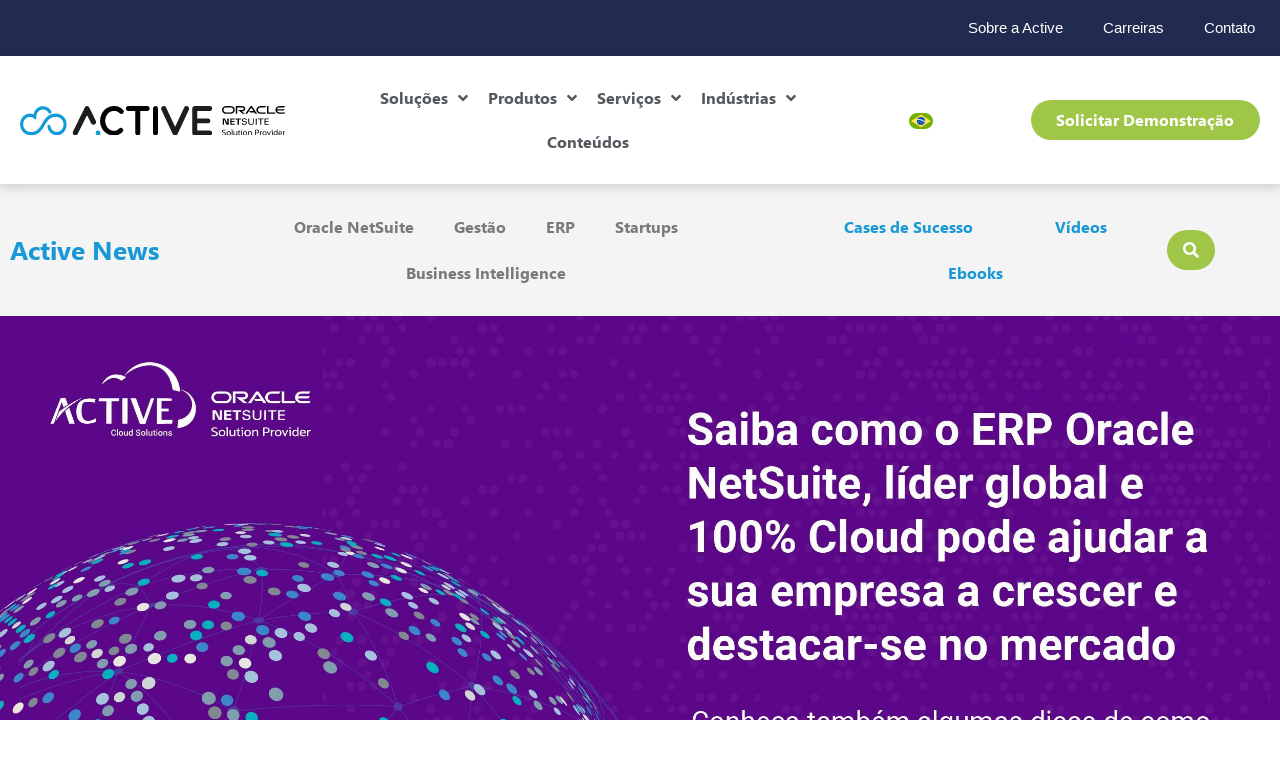

--- FILE ---
content_type: text/html; charset=UTF-8
request_url: https://activecs.com.br/como-o-erp-pode-ajudar-a-sua-empresa/
body_size: 68918
content:
<!doctype html>
<html lang="pt-br">
<head>
	<meta charset="UTF-8">
	<meta name="viewport" content="width=device-width, initial-scale=1">
	<link rel="profile" href="https://gmpg.org/xfn/11">
	<meta name='robots' content='index, follow, max-image-preview:large, max-snippet:-1, max-video-preview:-1' />
<link rel="alternate" hreflang="pt-br" href="https://activecs.com.br/como-o-erp-pode-ajudar-a-sua-empresa/" />
<link rel="alternate" hreflang="x-default" href="https://activecs.com.br/como-o-erp-pode-ajudar-a-sua-empresa/" />

	<!-- This site is optimized with the Yoast SEO plugin v26.8 - https://yoast.com/product/yoast-seo-wordpress/ -->
	<title>Como o ERP Oracle NetSuite Pode Ajudar a sua Empresa a Crescer no Mercado - Active Cloud Solutions</title>
	<link rel="canonical" href="https://activecs.com.br/como-o-erp-pode-ajudar-a-sua-empresa/" />
	<meta property="og:locale" content="pt_BR" />
	<meta property="og:type" content="article" />
	<meta property="og:title" content="Como o ERP Oracle NetSuite Pode Ajudar a sua Empresa a Crescer no Mercado - Active Cloud Solutions" />
	<meta property="og:description" content="Sabemos que abrir uma empresa no Brasil é um desafio. Contudo, nossa missão como empresa é ajudar as empresas a superarem estas barreiras e crescerem no mercado. Saiba como o ERP NetSuite pode te ajudar nesse processo." />
	<meta property="og:url" content="https://activecs.com.br/como-o-erp-pode-ajudar-a-sua-empresa/" />
	<meta property="og:site_name" content="Active Cloud Solutions" />
	<meta property="article:published_time" content="2021-09-27T20:38:49+00:00" />
	<meta property="og:image" content="https://activecs.com.br/wp-content/uploads/2021/09/Post-Active-Blog-Oracle-Netsuite_Prancheta-1.jpg" />
	<meta property="og:image:width" content="2500" />
	<meta property="og:image:height" content="1250" />
	<meta property="og:image:type" content="image/jpeg" />
	<meta name="author" content="Vanessa Madureira" />
	<meta name="twitter:card" content="summary_large_image" />
	<meta name="twitter:label1" content="Escrito por" />
	<meta name="twitter:data1" content="Vanessa Madureira" />
	<meta name="twitter:label2" content="Est. tempo de leitura" />
	<meta name="twitter:data2" content="9 minutos" />
	<script type="application/ld+json" class="yoast-schema-graph">{"@context":"https://schema.org","@graph":[{"@type":"Article","@id":"https://activecs.com.br/como-o-erp-pode-ajudar-a-sua-empresa/#article","isPartOf":{"@id":"https://activecs.com.br/como-o-erp-pode-ajudar-a-sua-empresa/"},"author":{"name":"Vanessa Madureira","@id":"https://activecs.com.br/#/schema/person/202c7068f758f034a0297b46a730d2f0"},"headline":"Como o ERP Oracle NetSuite Pode Ajudar a sua Empresa a Crescer no Mercado","datePublished":"2021-09-27T20:38:49+00:00","mainEntityOfPage":{"@id":"https://activecs.com.br/como-o-erp-pode-ajudar-a-sua-empresa/"},"wordCount":2242,"publisher":{"@id":"https://activecs.com.br/#organization"},"image":{"@id":"https://activecs.com.br/como-o-erp-pode-ajudar-a-sua-empresa/#primaryimage"},"thumbnailUrl":"https://activecs.com.br/wp-content/uploads/2021/09/Post-Active-Blog-Oracle-Netsuite_Prancheta-1.jpg","keywords":["ActiveCloudSolutions","ActiveCS","ERP NetSuite","mercado","produtividade","startup"],"articleSection":["Artigos","Business Intelligence","Gestão de Projetos"],"inLanguage":"pt-BR"},{"@type":"WebPage","@id":"https://activecs.com.br/como-o-erp-pode-ajudar-a-sua-empresa/","url":"https://activecs.com.br/como-o-erp-pode-ajudar-a-sua-empresa/","name":"Como o ERP Oracle NetSuite Pode Ajudar a sua Empresa a Crescer no Mercado - Active Cloud Solutions","isPartOf":{"@id":"https://activecs.com.br/#website"},"primaryImageOfPage":{"@id":"https://activecs.com.br/como-o-erp-pode-ajudar-a-sua-empresa/#primaryimage"},"image":{"@id":"https://activecs.com.br/como-o-erp-pode-ajudar-a-sua-empresa/#primaryimage"},"thumbnailUrl":"https://activecs.com.br/wp-content/uploads/2021/09/Post-Active-Blog-Oracle-Netsuite_Prancheta-1.jpg","datePublished":"2021-09-27T20:38:49+00:00","breadcrumb":{"@id":"https://activecs.com.br/como-o-erp-pode-ajudar-a-sua-empresa/#breadcrumb"},"inLanguage":"pt-BR","potentialAction":[{"@type":"ReadAction","target":["https://activecs.com.br/como-o-erp-pode-ajudar-a-sua-empresa/"]}]},{"@type":"ImageObject","inLanguage":"pt-BR","@id":"https://activecs.com.br/como-o-erp-pode-ajudar-a-sua-empresa/#primaryimage","url":"https://activecs.com.br/wp-content/uploads/2021/09/Post-Active-Blog-Oracle-Netsuite_Prancheta-1.jpg","contentUrl":"https://activecs.com.br/wp-content/uploads/2021/09/Post-Active-Blog-Oracle-Netsuite_Prancheta-1.jpg","width":2500,"height":1250},{"@type":"BreadcrumbList","@id":"https://activecs.com.br/como-o-erp-pode-ajudar-a-sua-empresa/#breadcrumb","itemListElement":[{"@type":"ListItem","position":1,"name":"Conteúdos","item":"https://activecs.com.br/conteudos/"},{"@type":"ListItem","position":2,"name":"Como o ERP Oracle NetSuite Pode Ajudar a sua Empresa a Crescer no Mercado"}]},{"@type":"WebSite","@id":"https://activecs.com.br/#website","url":"https://activecs.com.br/","name":"Active Cloud Solutions","description":"Consultoria Especializada Oracle NetSuite","publisher":{"@id":"https://activecs.com.br/#organization"},"potentialAction":[{"@type":"SearchAction","target":{"@type":"EntryPoint","urlTemplate":"https://activecs.com.br/?s={search_term_string}"},"query-input":{"@type":"PropertyValueSpecification","valueRequired":true,"valueName":"search_term_string"}}],"inLanguage":"pt-BR"},{"@type":"Organization","@id":"https://activecs.com.br/#organization","name":"Active Cloud Solutions","url":"https://activecs.com.br/","logo":{"@type":"ImageObject","inLanguage":"pt-BR","@id":"https://activecs.com.br/#/schema/logo/image/","url":"https://activecs.com.br/wp-content/uploads/2022/07/logo-no-tagline.svg","contentUrl":"https://activecs.com.br/wp-content/uploads/2022/07/logo-no-tagline.svg","width":937.8,"height":101.19,"caption":"Active Cloud Solutions"},"image":{"@id":"https://activecs.com.br/#/schema/logo/image/"}},{"@type":"Person","@id":"https://activecs.com.br/#/schema/person/202c7068f758f034a0297b46a730d2f0","name":"Vanessa Madureira"}]}</script>
	<!-- / Yoast SEO plugin. -->


<link rel="alternate" title="oEmbed (JSON)" type="application/json+oembed" href="https://activecs.com.br/wp-json/oembed/1.0/embed?url=https%3A%2F%2Factivecs.com.br%2Fcomo-o-erp-pode-ajudar-a-sua-empresa%2F" />
<link rel="alternate" title="oEmbed (XML)" type="text/xml+oembed" href="https://activecs.com.br/wp-json/oembed/1.0/embed?url=https%3A%2F%2Factivecs.com.br%2Fcomo-o-erp-pode-ajudar-a-sua-empresa%2F&#038;format=xml" />
<style id='wp-img-auto-sizes-contain-inline-css'>
img:is([sizes=auto i],[sizes^="auto," i]){contain-intrinsic-size:3000px 1500px}
/*# sourceURL=wp-img-auto-sizes-contain-inline-css */
</style>
<style id='classic-theme-styles-inline-css'>
/*! This file is auto-generated */
.wp-block-button__link{color:#fff;background-color:#32373c;border-radius:9999px;box-shadow:none;text-decoration:none;padding:calc(.667em + 2px) calc(1.333em + 2px);font-size:1.125em}.wp-block-file__button{background:#32373c;color:#fff;text-decoration:none}
/*# sourceURL=/wp-includes/css/classic-themes.min.css */
</style>
<link rel='stylesheet' id='wpo_min-header-0-css' href='https://activecs.com.br/wp-content/cache/wpo-minify/1769026986/assets/wpo-minify-header-4799791c.min.css' media='all' />
<script id="wpml-cookie-js-extra">
var wpml_cookies = {"wp-wpml_current_language":{"value":"pt-br","expires":1,"path":"/"}};
var wpml_cookies = {"wp-wpml_current_language":{"value":"pt-br","expires":1,"path":"/"}};
//# sourceURL=wpml-cookie-js-extra
</script>
<script src="https://activecs.com.br/wp-content/plugins/sitepress-multilingual-cms/res/js/cookies/language-cookie.js" id="wpml-cookie-js" defer data-wp-strategy="defer"></script>
<script src="https://activecs.com.br/wp-includes/js/jquery/jquery.min.js" id="jquery-core-js"></script>
<script src="https://activecs.com.br/wp-includes/js/jquery/jquery-migrate.min.js" id="jquery-migrate-js"></script>
<script src="https://activecs.com.br/wp-content/plugins/elementor/assets/lib/font-awesome/js/v4-shims.min.js" id="font-awesome-4-shim-js"></script>

<!-- Snippet da etiqueta do Google (gtag.js) adicionado pelo Site Kit -->
<!-- Snippet do Google Análises adicionado pelo Site Kit -->
<script src="https://www.googletagmanager.com/gtag/js?id=G-T3ZXN4PLB8" id="google_gtagjs-js" async></script>
<script id="google_gtagjs-js-after">
window.dataLayer = window.dataLayer || [];function gtag(){dataLayer.push(arguments);}
gtag("set","linker",{"domains":["activecs.com.br"]});
gtag("js", new Date());
gtag("set", "developer_id.dZTNiMT", true);
gtag("config", "G-T3ZXN4PLB8");
//# sourceURL=google_gtagjs-js-after
</script>
<script id="wpml-xdomain-data-js-extra">
var wpml_xdomain_data = {"css_selector":"wpml-ls-item","ajax_url":"https://activecs.com.br/wp-admin/admin-ajax.php","current_lang":"pt-br","_nonce":"06d7ee6938"};
//# sourceURL=wpml-xdomain-data-js-extra
</script>
<script src="https://activecs.com.br/wp-content/plugins/sitepress-multilingual-cms/res/js/xdomain-data.js" id="wpml-xdomain-data-js" defer data-wp-strategy="defer"></script>
<link rel="https://api.w.org/" href="https://activecs.com.br/wp-json/" /><link rel="alternate" title="JSON" type="application/json" href="https://activecs.com.br/wp-json/wp/v2/posts/3891" /><meta name="generator" content="WPML ver:4.6.9 stt:1,42;" />
<meta name="generator" content="Site Kit by Google 1.170.0" />			<!-- DO NOT COPY THIS SNIPPET! Start of Page Analytics Tracking for HubSpot WordPress plugin v11.3.21-->
			<script class="hsq-set-content-id" data-content-id="blog-post">
				var _hsq = _hsq || [];
				_hsq.push(["setContentType", "blog-post"]);
			</script>
			<!-- DO NOT COPY THIS SNIPPET! End of Page Analytics Tracking for HubSpot WordPress plugin -->
					<script type="text/javascript">
				(function(c,l,a,r,i,t,y){
					c[a]=c[a]||function(){(c[a].q=c[a].q||[]).push(arguments)};t=l.createElement(r);t.async=1;
					t.src="https://www.clarity.ms/tag/"+i+"?ref=wordpress";y=l.getElementsByTagName(r)[0];y.parentNode.insertBefore(t,y);
				})(window, document, "clarity", "script", "ly95l7yqrx");
		</script>
		<meta name="description" content="Sabemos que abrir uma empresa no Brasil é um desafio. Contudo, nossa missão como empresa é ajudar as empresas a superarem estas barreiras e crescerem no mercado. Saiba como o ERP NetSuite pode te ajudar nesse processo.">
<meta name="google-site-verification" content="qFFmCN5Xc-Qdude55X1t9_tynbRW7kXoHZSmg2SpY4k"><meta name="generator" content="Elementor 3.19.2; features: e_optimized_assets_loading, e_optimized_css_loading, additional_custom_breakpoints, block_editor_assets_optimize, e_image_loading_optimization; settings: css_print_method-external, google_font-enabled, font_display-auto">
<!-- Google Tag Manager -->
<script>(function(w,d,s,l,i){w[l]=w[l]||[];w[l].push({'gtm.start':
new Date().getTime(),event:'gtm.js'});var f=d.getElementsByTagName(s)[0],
j=d.createElement(s),dl=l!='dataLayer'?'&l='+l:'';j.async=true;j.src=
'https://www.googletagmanager.com/gtm.js?id='+i+dl;f.parentNode.insertBefore(j,f);
})(window,document,'script','dataLayer','GTM-MWTPTB5H');</script>
<!-- End Google Tag Manager -->
<!-- Google tag (gtag.js) -->
<script async src="https://www.googletagmanager.com/gtag/js?id=AW-16666783570">
</script>
<script>
  window.dataLayer = window.dataLayer || [];
  function gtag(){dataLayer.push(arguments);}
  gtag('js', new Date());

  gtag('config', 'AW-16666783570');
</script>
<link rel="icon" href="https://activecs.com.br/wp-content/uploads/2022/07/cropped-favicon-32x32.png" sizes="32x32" />
<link rel="icon" href="https://activecs.com.br/wp-content/uploads/2022/07/cropped-favicon-192x192.png" sizes="192x192" />
<link rel="apple-touch-icon" href="https://activecs.com.br/wp-content/uploads/2022/07/cropped-favicon-180x180.png" />
<meta name="msapplication-TileImage" content="https://activecs.com.br/wp-content/uploads/2022/07/cropped-favicon-270x270.png" />
<style id='global-styles-inline-css'>
:root{--wp--preset--aspect-ratio--square: 1;--wp--preset--aspect-ratio--4-3: 4/3;--wp--preset--aspect-ratio--3-4: 3/4;--wp--preset--aspect-ratio--3-2: 3/2;--wp--preset--aspect-ratio--2-3: 2/3;--wp--preset--aspect-ratio--16-9: 16/9;--wp--preset--aspect-ratio--9-16: 9/16;--wp--preset--color--black: #000000;--wp--preset--color--cyan-bluish-gray: #abb8c3;--wp--preset--color--white: #ffffff;--wp--preset--color--pale-pink: #f78da7;--wp--preset--color--vivid-red: #cf2e2e;--wp--preset--color--luminous-vivid-orange: #ff6900;--wp--preset--color--luminous-vivid-amber: #fcb900;--wp--preset--color--light-green-cyan: #7bdcb5;--wp--preset--color--vivid-green-cyan: #00d084;--wp--preset--color--pale-cyan-blue: #8ed1fc;--wp--preset--color--vivid-cyan-blue: #0693e3;--wp--preset--color--vivid-purple: #9b51e0;--wp--preset--gradient--vivid-cyan-blue-to-vivid-purple: linear-gradient(135deg,rgb(6,147,227) 0%,rgb(155,81,224) 100%);--wp--preset--gradient--light-green-cyan-to-vivid-green-cyan: linear-gradient(135deg,rgb(122,220,180) 0%,rgb(0,208,130) 100%);--wp--preset--gradient--luminous-vivid-amber-to-luminous-vivid-orange: linear-gradient(135deg,rgb(252,185,0) 0%,rgb(255,105,0) 100%);--wp--preset--gradient--luminous-vivid-orange-to-vivid-red: linear-gradient(135deg,rgb(255,105,0) 0%,rgb(207,46,46) 100%);--wp--preset--gradient--very-light-gray-to-cyan-bluish-gray: linear-gradient(135deg,rgb(238,238,238) 0%,rgb(169,184,195) 100%);--wp--preset--gradient--cool-to-warm-spectrum: linear-gradient(135deg,rgb(74,234,220) 0%,rgb(151,120,209) 20%,rgb(207,42,186) 40%,rgb(238,44,130) 60%,rgb(251,105,98) 80%,rgb(254,248,76) 100%);--wp--preset--gradient--blush-light-purple: linear-gradient(135deg,rgb(255,206,236) 0%,rgb(152,150,240) 100%);--wp--preset--gradient--blush-bordeaux: linear-gradient(135deg,rgb(254,205,165) 0%,rgb(254,45,45) 50%,rgb(107,0,62) 100%);--wp--preset--gradient--luminous-dusk: linear-gradient(135deg,rgb(255,203,112) 0%,rgb(199,81,192) 50%,rgb(65,88,208) 100%);--wp--preset--gradient--pale-ocean: linear-gradient(135deg,rgb(255,245,203) 0%,rgb(182,227,212) 50%,rgb(51,167,181) 100%);--wp--preset--gradient--electric-grass: linear-gradient(135deg,rgb(202,248,128) 0%,rgb(113,206,126) 100%);--wp--preset--gradient--midnight: linear-gradient(135deg,rgb(2,3,129) 0%,rgb(40,116,252) 100%);--wp--preset--font-size--small: 13px;--wp--preset--font-size--medium: 20px;--wp--preset--font-size--large: 36px;--wp--preset--font-size--x-large: 42px;--wp--preset--spacing--20: 0.44rem;--wp--preset--spacing--30: 0.67rem;--wp--preset--spacing--40: 1rem;--wp--preset--spacing--50: 1.5rem;--wp--preset--spacing--60: 2.25rem;--wp--preset--spacing--70: 3.38rem;--wp--preset--spacing--80: 5.06rem;--wp--preset--shadow--natural: 6px 6px 9px rgba(0, 0, 0, 0.2);--wp--preset--shadow--deep: 12px 12px 50px rgba(0, 0, 0, 0.4);--wp--preset--shadow--sharp: 6px 6px 0px rgba(0, 0, 0, 0.2);--wp--preset--shadow--outlined: 6px 6px 0px -3px rgb(255, 255, 255), 6px 6px rgb(0, 0, 0);--wp--preset--shadow--crisp: 6px 6px 0px rgb(0, 0, 0);}:where(.is-layout-flex){gap: 0.5em;}:where(.is-layout-grid){gap: 0.5em;}body .is-layout-flex{display: flex;}.is-layout-flex{flex-wrap: wrap;align-items: center;}.is-layout-flex > :is(*, div){margin: 0;}body .is-layout-grid{display: grid;}.is-layout-grid > :is(*, div){margin: 0;}:where(.wp-block-columns.is-layout-flex){gap: 2em;}:where(.wp-block-columns.is-layout-grid){gap: 2em;}:where(.wp-block-post-template.is-layout-flex){gap: 1.25em;}:where(.wp-block-post-template.is-layout-grid){gap: 1.25em;}.has-black-color{color: var(--wp--preset--color--black) !important;}.has-cyan-bluish-gray-color{color: var(--wp--preset--color--cyan-bluish-gray) !important;}.has-white-color{color: var(--wp--preset--color--white) !important;}.has-pale-pink-color{color: var(--wp--preset--color--pale-pink) !important;}.has-vivid-red-color{color: var(--wp--preset--color--vivid-red) !important;}.has-luminous-vivid-orange-color{color: var(--wp--preset--color--luminous-vivid-orange) !important;}.has-luminous-vivid-amber-color{color: var(--wp--preset--color--luminous-vivid-amber) !important;}.has-light-green-cyan-color{color: var(--wp--preset--color--light-green-cyan) !important;}.has-vivid-green-cyan-color{color: var(--wp--preset--color--vivid-green-cyan) !important;}.has-pale-cyan-blue-color{color: var(--wp--preset--color--pale-cyan-blue) !important;}.has-vivid-cyan-blue-color{color: var(--wp--preset--color--vivid-cyan-blue) !important;}.has-vivid-purple-color{color: var(--wp--preset--color--vivid-purple) !important;}.has-black-background-color{background-color: var(--wp--preset--color--black) !important;}.has-cyan-bluish-gray-background-color{background-color: var(--wp--preset--color--cyan-bluish-gray) !important;}.has-white-background-color{background-color: var(--wp--preset--color--white) !important;}.has-pale-pink-background-color{background-color: var(--wp--preset--color--pale-pink) !important;}.has-vivid-red-background-color{background-color: var(--wp--preset--color--vivid-red) !important;}.has-luminous-vivid-orange-background-color{background-color: var(--wp--preset--color--luminous-vivid-orange) !important;}.has-luminous-vivid-amber-background-color{background-color: var(--wp--preset--color--luminous-vivid-amber) !important;}.has-light-green-cyan-background-color{background-color: var(--wp--preset--color--light-green-cyan) !important;}.has-vivid-green-cyan-background-color{background-color: var(--wp--preset--color--vivid-green-cyan) !important;}.has-pale-cyan-blue-background-color{background-color: var(--wp--preset--color--pale-cyan-blue) !important;}.has-vivid-cyan-blue-background-color{background-color: var(--wp--preset--color--vivid-cyan-blue) !important;}.has-vivid-purple-background-color{background-color: var(--wp--preset--color--vivid-purple) !important;}.has-black-border-color{border-color: var(--wp--preset--color--black) !important;}.has-cyan-bluish-gray-border-color{border-color: var(--wp--preset--color--cyan-bluish-gray) !important;}.has-white-border-color{border-color: var(--wp--preset--color--white) !important;}.has-pale-pink-border-color{border-color: var(--wp--preset--color--pale-pink) !important;}.has-vivid-red-border-color{border-color: var(--wp--preset--color--vivid-red) !important;}.has-luminous-vivid-orange-border-color{border-color: var(--wp--preset--color--luminous-vivid-orange) !important;}.has-luminous-vivid-amber-border-color{border-color: var(--wp--preset--color--luminous-vivid-amber) !important;}.has-light-green-cyan-border-color{border-color: var(--wp--preset--color--light-green-cyan) !important;}.has-vivid-green-cyan-border-color{border-color: var(--wp--preset--color--vivid-green-cyan) !important;}.has-pale-cyan-blue-border-color{border-color: var(--wp--preset--color--pale-cyan-blue) !important;}.has-vivid-cyan-blue-border-color{border-color: var(--wp--preset--color--vivid-cyan-blue) !important;}.has-vivid-purple-border-color{border-color: var(--wp--preset--color--vivid-purple) !important;}.has-vivid-cyan-blue-to-vivid-purple-gradient-background{background: var(--wp--preset--gradient--vivid-cyan-blue-to-vivid-purple) !important;}.has-light-green-cyan-to-vivid-green-cyan-gradient-background{background: var(--wp--preset--gradient--light-green-cyan-to-vivid-green-cyan) !important;}.has-luminous-vivid-amber-to-luminous-vivid-orange-gradient-background{background: var(--wp--preset--gradient--luminous-vivid-amber-to-luminous-vivid-orange) !important;}.has-luminous-vivid-orange-to-vivid-red-gradient-background{background: var(--wp--preset--gradient--luminous-vivid-orange-to-vivid-red) !important;}.has-very-light-gray-to-cyan-bluish-gray-gradient-background{background: var(--wp--preset--gradient--very-light-gray-to-cyan-bluish-gray) !important;}.has-cool-to-warm-spectrum-gradient-background{background: var(--wp--preset--gradient--cool-to-warm-spectrum) !important;}.has-blush-light-purple-gradient-background{background: var(--wp--preset--gradient--blush-light-purple) !important;}.has-blush-bordeaux-gradient-background{background: var(--wp--preset--gradient--blush-bordeaux) !important;}.has-luminous-dusk-gradient-background{background: var(--wp--preset--gradient--luminous-dusk) !important;}.has-pale-ocean-gradient-background{background: var(--wp--preset--gradient--pale-ocean) !important;}.has-electric-grass-gradient-background{background: var(--wp--preset--gradient--electric-grass) !important;}.has-midnight-gradient-background{background: var(--wp--preset--gradient--midnight) !important;}.has-small-font-size{font-size: var(--wp--preset--font-size--small) !important;}.has-medium-font-size{font-size: var(--wp--preset--font-size--medium) !important;}.has-large-font-size{font-size: var(--wp--preset--font-size--large) !important;}.has-x-large-font-size{font-size: var(--wp--preset--font-size--x-large) !important;}
/*# sourceURL=global-styles-inline-css */
</style>
<link rel='stylesheet' id='wpo_min-footer-0-css' href='https://activecs.com.br/wp-content/cache/wpo-minify/1769026986/assets/wpo-minify-footer-66f08ec1.min.css' media='all' />
</head>
<body class="wp-singular post-template-default single single-post postid-3891 single-format-standard wp-custom-logo wp-theme-hello-elementor wp-child-theme-hello-theme-child-master jet-desktop-menu-active elementor-default elementor-kit-5 elementor-page-640">

<script type="text/javascript" async src="https://d335luupugsy2.cloudfront.net/js/loader-scripts/2d44def5-1ae0-4e31-a442-b777f051957f-loader.js" ></script>
<!-- Google Tag Manager (noscript) -->
<noscript><iframe src="https://www.googletagmanager.com/ns.html?id=GTM-MWTPTB5H"
height="0" width="0" style="display:none;visibility:hidden"></iframe></noscript>
<!-- End Google Tag Manager (noscript) -->

<a class="skip-link screen-reader-text" href="#content">Ir para o conteúdo</a>

		<header data-elementor-type="header" data-elementor-id="615" class="elementor elementor-615 elementor-location-header" data-elementor-post-type="elementor_library">
					<section class="elementor-section elementor-top-section elementor-element elementor-element-804840c elementor-section-boxed elementor-section-height-default elementor-section-height-default" data-id="804840c" data-element_type="section" data-settings="{&quot;jet_parallax_layout_list&quot;:[],&quot;background_background&quot;:&quot;classic&quot;}">
						<div class="elementor-container elementor-column-gap-narrow">
					<div class="elementor-column elementor-col-100 elementor-top-column elementor-element elementor-element-7e4d37a elementor-hidden-mobile" data-id="7e4d37a" data-element_type="column">
			<div class="elementor-widget-wrap elementor-element-populated">
						<div class="elementor-element elementor-element-440502a elementor-nav-menu__align-end elementor-nav-menu--dropdown-tablet elementor-nav-menu__text-align-aside elementor-nav-menu--toggle elementor-nav-menu--burger elementor-widget elementor-widget-nav-menu" data-id="440502a" data-element_type="widget" data-settings="{&quot;layout&quot;:&quot;horizontal&quot;,&quot;submenu_icon&quot;:{&quot;value&quot;:&quot;&lt;i class=\&quot;fas fa-caret-down\&quot;&gt;&lt;\/i&gt;&quot;,&quot;library&quot;:&quot;fa-solid&quot;},&quot;toggle&quot;:&quot;burger&quot;}" data-widget_type="nav-menu.default">
				<div class="elementor-widget-container">
			<link rel="stylesheet" href="https://activecs.co/wp-content/uploads/elementor/css/custom-pro-widget-nav-menu.min.css?ver=1724964757">			<nav class="elementor-nav-menu--main elementor-nav-menu__container elementor-nav-menu--layout-horizontal e--pointer-underline e--animation-slide">
				<ul id="menu-1-440502a" class="elementor-nav-menu"><li class="menu-item menu-item-type-post_type menu-item-object-page menu-item-84"><a href="https://activecs.com.br/sobre-a-active/" class="elementor-item">Sobre a Active</a></li>
<li class="menu-item menu-item-type-custom menu-item-object-custom menu-item-85"><a target="_blank" href="https://activecs.vagas.solides.com.br/" class="elementor-item">Carreiras</a></li>
<li class="menu-item menu-item-type-post_type menu-item-object-page menu-item-83"><a href="https://activecs.com.br/contato/" class="elementor-item">Contato</a></li>
</ul>			</nav>
					<div class="elementor-menu-toggle" role="button" tabindex="0" aria-label="Alternar menu" aria-expanded="false">
			<i aria-hidden="true" role="presentation" class="elementor-menu-toggle__icon--open eicon-menu-bar"></i><i aria-hidden="true" role="presentation" class="elementor-menu-toggle__icon--close eicon-close"></i>			<span class="elementor-screen-only">Menu</span>
		</div>
					<nav class="elementor-nav-menu--dropdown elementor-nav-menu__container" aria-hidden="true">
				<ul id="menu-2-440502a" class="elementor-nav-menu"><li class="menu-item menu-item-type-post_type menu-item-object-page menu-item-84"><a href="https://activecs.com.br/sobre-a-active/" class="elementor-item" tabindex="-1">Sobre a Active</a></li>
<li class="menu-item menu-item-type-custom menu-item-object-custom menu-item-85"><a target="_blank" href="https://activecs.vagas.solides.com.br/" class="elementor-item" tabindex="-1">Carreiras</a></li>
<li class="menu-item menu-item-type-post_type menu-item-object-page menu-item-83"><a href="https://activecs.com.br/contato/" class="elementor-item" tabindex="-1">Contato</a></li>
</ul>			</nav>
				</div>
				</div>
					</div>
		</div>
					</div>
		</section>
				<section class="elementor-section elementor-top-section elementor-element elementor-element-7785365 elementor-section-content-middle elementor-section-boxed elementor-section-height-default elementor-section-height-default" data-id="7785365" data-element_type="section" data-settings="{&quot;jet_parallax_layout_list&quot;:[]}">
						<div class="elementor-container elementor-column-gap-wide">
					<div class="elementor-column elementor-col-25 elementor-top-column elementor-element elementor-element-7351b83" data-id="7351b83" data-element_type="column">
			<div class="elementor-widget-wrap elementor-element-populated">
						<div class="elementor-element elementor-element-29979e5 elementor-widget elementor-widget-theme-site-logo elementor-widget-image" data-id="29979e5" data-element_type="widget" data-widget_type="theme-site-logo.default">
				<div class="elementor-widget-container">
			<style>/*! elementor - v3.19.0 - 07-02-2024 */
.elementor-widget-image{text-align:center}.elementor-widget-image a{display:inline-block}.elementor-widget-image a img[src$=".svg"]{width:48px}.elementor-widget-image img{vertical-align:middle;display:inline-block}</style>						<a href="https://activecs.com.br">
			<img loading="lazy" width="938" height="101" src="https://activecs.com.br/wp-content/uploads/2022/07/logo-no-tagline.svg" class="attachment-full size-full wp-image-120" alt="" />				</a>
									</div>
				</div>
					</div>
		</div>
				<div class="elementor-column elementor-col-25 elementor-top-column elementor-element elementor-element-a85d87e" data-id="a85d87e" data-element_type="column">
			<div class="elementor-widget-wrap elementor-element-populated">
						<div class="elementor-element elementor-element-00246b0 elementor-hidden-mobile elementor-widget elementor-widget-jet-mega-menu" data-id="00246b0" data-element_type="widget" data-widget_type="jet-mega-menu.default">
				<div class="elementor-widget-container">
			<div class="menu-menu-principal-container"><div class="jet-menu-container"><div class="jet-menu-inner"><ul class="jet-menu jet-menu--animation-type-fade jet-menu--roll-up"><li id="jet-menu-item-86" class="jet-menu-item jet-menu-item-type-custom jet-menu-item-object-custom jet-has-roll-up jet-mega-menu-item jet-regular-item jet-menu-item-has-children jet-menu-item-86"><a href="#" class="top-level-link"><div class="jet-menu-item-wrapper"><div class="jet-menu-title">Soluções</div><i class="jet-dropdown-arrow fa fa-angle-down"></i></div></a><div class="jet-sub-mega-menu" data-template-id="146">		<div data-elementor-type="wp-post" data-elementor-id="146" class="elementor elementor-146" data-elementor-post-type="jet-menu">
						<section class="elementor-section elementor-top-section elementor-element elementor-element-1498433 elementor-section-full_width elementor-section-height-default elementor-section-height-default" data-id="1498433" data-element_type="section" data-settings="{&quot;jet_parallax_layout_list&quot;:[]}">
						<div class="elementor-container elementor-column-gap-no">
					<div class="elementor-column elementor-col-100 elementor-top-column elementor-element elementor-element-f1cad07" data-id="f1cad07" data-element_type="column">
			<div class="elementor-widget-wrap elementor-element-populated">
						<div class="elementor-element elementor-element-2d30dd8 elementor-widget elementor-widget-jet-tabs" data-id="2d30dd8" data-element_type="widget" data-settings="{&quot;tabs_position&quot;:&quot;top&quot;}" data-widget_type="jet-tabs.default">
				<div class="elementor-widget-container">
			
		<div class="jet-tabs jet-tabs-position-top jet-tabs-move-up-effect " data-settings="{&quot;activeIndex&quot;:0,&quot;event&quot;:&quot;click&quot;,&quot;autoSwitch&quot;:false,&quot;autoSwitchDelay&quot;:3000,&quot;ajaxTemplate&quot;:false,&quot;tabsPosition&quot;:&quot;top&quot;,&quot;switchScrolling&quot;:false,&quot;switchScrollingOffset&quot;:0}">
			<div class="jet-tabs__control-wrapper " 	role="tablist">
				<div id="jet-tabs-control-4731" class="jet-tabs__control jet-tabs__control-icon-left elementor-menu-anchor active-tab" data-tab="1" tabindex="0" role="tab" aria-controls="jet-tabs-content-4731" aria-expanded="true" data-template-id="151"><div class="jet-tabs__control-inner"><div class="jet-tabs__label-text">ERP</div></div></div><div id="jet-tabs-control-4732" class="jet-tabs__control jet-tabs__control-icon-left elementor-menu-anchor " data-tab="2" tabindex="0" role="tab" aria-controls="jet-tabs-content-4732" aria-expanded="false" data-template-id="177"><div class="jet-tabs__control-inner"><div class="jet-tabs__label-text">CRM</div></div></div><div id="jet-tabs-control-4733" class="jet-tabs__control jet-tabs__control-icon-left elementor-menu-anchor " data-tab="3" tabindex="0" role="tab" aria-controls="jet-tabs-content-4733" aria-expanded="false" data-template-id="190"><div class="jet-tabs__control-inner"><div class="jet-tabs__label-text">Oracle NetSuite PBCS</div></div></div>			</div>
			<div class="jet-tabs__content-wrapper">
				<div id="jet-tabs-content-4731" class="jet-tabs__content active-content" data-tab="1" role="tabpanel" aria-hidden="false" data-template-id="151">		<div data-elementor-type="section" data-elementor-id="151" class="elementor elementor-151 elementor-location-header" data-elementor-post-type="elementor_library">
					<section class="elementor-section elementor-top-section elementor-element elementor-element-4f270f1 elementor-section-boxed elementor-section-height-default elementor-section-height-default" data-id="4f270f1" data-element_type="section" data-settings="{&quot;jet_parallax_layout_list&quot;:[]}">
						<div class="elementor-container elementor-column-gap-wider">
					<div class="elementor-column elementor-col-25 elementor-top-column elementor-element elementor-element-8dfe504" data-id="8dfe504" data-element_type="column">
			<div class="elementor-widget-wrap elementor-element-populated">
						<div class="elementor-element elementor-element-167ec74 bdt-title-link-yes elementor-position-left bdt-icon-type-icon bdt-icon-effect-none elementor-widget elementor-widget-bdt-advanced-icon-box" data-id="167ec74" data-element_type="widget" data-widget_type="bdt-advanced-icon-box.default">
				<div class="elementor-widget-container">
					<div class="bdt-ep-advanced-icon-box">

			
			<div class="bdt-ep-advanced-icon-box-content">

											<div class="bdt-ep-advanced-icon-box-icon-heading bdt-flex bdt-flex-middle">

			
					<div class="bdt-ep-advanced-icon-box-icon">
				<span class="bdt-ep-advanced-icon-box-icon-wrap">


					
						<svg xmlns="http://www.w3.org/2000/svg" height="512pt" viewBox="-40 0 511 512" width="512pt"><path d="m284.554688 416.839844c-10.765626 0-19.523438 8.757812-19.523438 19.523437s8.757812 19.523438 19.523438 19.523438c10.765624 0 19.523437-8.757813 19.523437-19.523438s-8.757813-19.523437-19.523437-19.523437zm0 24.046875c-2.492188 0-4.523438-2.03125-4.523438-4.523438 0-2.496093 2.03125-4.523437 4.523438-4.523437 2.496093 0 4.523437 2.027344 4.523437 4.523437 0 2.496094-2.027344 4.523438-4.523437 4.523438zm0 0"></path><path d="m356.699219 416.839844c-10.765625 0-19.523438 8.757812-19.523438 19.523437s8.757813 19.523438 19.523438 19.523438c10.769531 0 19.527343-8.757813 19.527343-19.523438s-8.757812-19.523437-19.527343-19.523437zm0 24.046875c-2.492188 0-4.523438-2.03125-4.523438-4.523438 0-2.496093 2.03125-4.523437 4.523438-4.523437 2.496093 0 4.527343 2.027344 4.527343 4.523437 0 2.496094-2.03125 4.523438-4.527343 4.523438zm0 0"></path><path d="m360.710938 344.691406h-64.128907c-4.144531 0-7.5 3.359375-7.5 7.5 0 4.144532 3.355469 7.5 7.5 7.5h64.128907c.285156 0 .515624.234375.515624.519532v25.375c0 .25-.179687.460937-.425781.507812l-61.074219 11.101562c-8.046874 1.460938-16.070312-3.285156-18.65625-11.046874l-13.800781-41.394532c-3.207031-9.625-12.179687-16.09375-22.324219-16.09375h-4.476562c-4.144531 0-7.5 3.359375-7.5 7.5 0 4.144532 3.355469 7.5 7.5 7.5h4.476562c3.675782 0 6.929688 2.347656 8.09375 5.835938l13.800782 41.394531c4.332031 13 16.65625 21.566406 29.992187 21.566406 1.847657 0 3.714844-.164062 5.578125-.503906l61.074219-11.101563c7.382813-1.34375 12.742187-7.765624 12.742187-15.265624v-25.375c0-8.558594-6.960937-15.519532-15.515624-15.519532zm0 0"></path><path d="m320.113281 265.070312v-209.472656c0-12.976562-10.558593-23.53125-23.535156-23.53125h-8.53125v-8.535156c0-12.972656-10.554687-23.53125-23.53125-23.53125s-23.53125 10.558594-23.53125 23.53125v8.53125h-161.355469v-8.53125c0-12.972656-10.558594-23.53125-23.53125-23.53125-12.976562 0-23.535156 10.558594-23.535156 23.53125v8.53125h-8.53125c-12.976562 0-23.53125 10.558594-23.53125 23.535156v336.675782c0 12.976562 10.558594 23.53125 23.53125 23.53125h136.273438c4.144531 0 7.5-3.355469 7.5-7.5 0-4.140626-3.355469-7.5-7.5-7.5h-136.273438c-4.703125 0-8.53125-3.828126-8.53125-8.53125v-297.113282h289.613281v169.425782c-38.34375 1.066406-72.375 19.664062-94.359375 48.042968h-58.464844c-4.140624 0-7.5 3.359375-7.5 7.5s3.359376 7.5 7.5 7.5h48.492188c-10.125 17.929688-15.910156 38.617188-15.910156 60.636719 0 68.226563 55.507812 123.734375 123.734375 123.734375 68.226562 0 123.734375-55.507812 123.734375-123.734375 0-64.34375-49.375-117.371094-112.226563-123.195313zm-64.128906-241.539062c0-4.703125 3.828125-8.53125 8.53125-8.53125s8.53125 3.828125 8.53125 8.53125v16.023438.007812.007812c-.003906 4.699219-3.828125 8.527344-8.53125 8.527344-4.707031 0-8.53125-3.828125-8.53125-8.535156zm-208.421875 0c0-4.703125 3.828125-8.53125 8.535156-8.53125 4.703125 0 8.53125 3.828125 8.53125 8.53125v16.03125c0 4.707031-3.828125 8.535156-8.53125 8.535156-4.707031 0-8.535156-3.828125-8.535156-8.535156zm-32.0625 56.628906v-24.5625c0-4.707031 3.828125-8.53125 8.53125-8.53125h9.765625c3.140625 9.304688 11.945313 16.03125 22.300781 16.03125 10.351563 0 19.160156-6.726562 22.300782-16.03125h163.820312c3.136719 9.304688 11.945312 16.03125 22.296875 16.03125 10.355469 0 19.160156-6.726562 22.300781-16.03125h9.765625c4.703125 0 8.53125 3.828125 8.53125 8.53125v24.5625zm293.105469 416.839844c-59.957031 0-108.734375-48.777344-108.734375-108.734375s48.777344-108.734375 108.734375-108.734375 108.734375 48.777344 108.734375 108.734375-48.777344 108.734375-108.734375 108.734375zm0 0"></path><path d="m113.503906 138.472656c-2.929687-2.929687-7.679687-2.929687-10.605468 0l-26.761719 26.757813-18.746094-18.742188c-2.925781-2.929687-7.675781-2.929687-10.605469 0-2.929687 2.925781-2.929687 7.675781 0 10.605469l24.050782 24.046875c1.460937 1.464844 3.382812 2.199219 5.300781 2.199219s3.839843-.734375 5.304687-2.199219l32.0625-32.0625c2.929688-2.929687 2.929688-7.679687 0-10.605469zm0 0"></path><path d="m152.289062 167.308594h96.195313c4.140625 0 7.5-3.359375 7.5-7.5 0-4.144532-3.359375-7.5-7.5-7.5h-96.195313c-4.140624 0-7.5 3.355468-7.5 7.5 0 4.140625 3.359376 7.5 7.5 7.5zm0 0"></path><path d="m113.503906 218.632812c-2.929687-2.929687-7.679687-2.929687-10.605468 0l-26.761719 26.761719-18.746094-18.746093c-2.925781-2.929688-7.675781-2.929688-10.605469 0-2.929687 2.929687-2.929687 7.675781 0 10.605468l24.050782 24.046875c1.460937 1.464844 3.382812 2.199219 5.300781 2.199219s3.839843-.734375 5.304687-2.199219l32.0625-32.0625c2.929688-2.929687 2.929688-7.675781 0-10.605469zm0 0"></path><path d="m152.289062 247.46875h96.195313c4.140625 0 7.5-3.359375 7.5-7.5 0-4.144531-3.359375-7.5-7.5-7.5h-96.195313c-4.140624 0-7.5 3.355469-7.5 7.5 0 4.140625 3.359376 7.5 7.5 7.5zm0 0"></path><path d="m105.488281 294.785156c-2.929687-2.929687-7.679687-2.929687-10.605469 0l-14.738281 14.738282-14.738281-14.738282c-2.925781-2.929687-7.675781-2.929687-10.605469 0-2.929687 2.929688-2.929687 7.679688 0 10.605469l14.738281 14.738281-14.738281 14.738282c-2.929687 2.929687-2.929687 7.675781 0 10.605468 1.464844 1.464844 3.386719 2.195313 5.304688 2.195313s3.839843-.730469 5.300781-2.195313l14.738281-14.738281 14.738281 14.738281c1.464844 1.464844 3.382813 2.195313 5.300782 2.195313 1.921875 0 3.839844-.730469 5.304687-2.195313 2.929688-2.929687 2.929688-7.679687 0-10.605468l-14.738281-14.738282 14.738281-14.738281c2.929688-2.925781 2.929688-7.675781 0-10.605469zm0 0"></path></svg>

									</span>
			</div>
		
	

			<div class="bdt-icon-box-title-wrapper">

									<h3 class="bdt-ep-advanced-icon-box-title" onclick="window.open(&#039;https://activecs.com.br/solucoes/pedidos-de-vendas/&#039;, &#039;_self&#039;)">
						<span >
							Pedidos de Vendas						</span>
					</h3>
				

							</div>
		</div>
					
				
									<div class="bdt-ep-advanced-icon-box-description">
						<p><span style="font-weight: 400;">Elimine gargalos e tenha controle de todo o processo: Desde a cotação de vendas até o atendimento do pedido.</span></p>					</div>
				
									<a class="bdt-ep-advanced-icon-box-readmore bdt-display-inline-block" href="https://activecs.com.br/solucoes/pedidos-de-vendas/">
						Saiba mais
											</a>
							</div>
		</div>

		
		
		</div>
				</div>
					</div>
		</div>
				<div class="elementor-column elementor-col-25 elementor-top-column elementor-element elementor-element-89dff5b" data-id="89dff5b" data-element_type="column">
			<div class="elementor-widget-wrap elementor-element-populated">
						<div class="elementor-element elementor-element-d9dd830 elementor-position-left bdt-title-link-yes bdt-icon-type-icon bdt-icon-effect-none elementor-widget elementor-widget-bdt-advanced-icon-box" data-id="d9dd830" data-element_type="widget" data-widget_type="bdt-advanced-icon-box.default">
				<div class="elementor-widget-container">
					<div class="bdt-ep-advanced-icon-box">

			
			<div class="bdt-ep-advanced-icon-box-content">

											<div class="bdt-ep-advanced-icon-box-icon-heading bdt-flex bdt-flex-middle">

			
					<div class="bdt-ep-advanced-icon-box-icon">
				<span class="bdt-ep-advanced-icon-box-icon-wrap">


					
						<svg xmlns="http://www.w3.org/2000/svg" height="512pt" viewBox="0 0 512 512" width="512pt"><path d="m103.691406 400.808594h-96.191406c-4.140625 0-7.5 3.355468-7.5 7.5v96.191406c0 4.144531 3.359375 7.5 7.5 7.5h96.191406c4.144532 0 7.5-3.355469 7.5-7.5v-96.191406c0-4.144532-3.355468-7.5-7.5-7.5zm-7.5 96.191406h-81.191406v-81.191406h81.191406zm0 0"></path><path d="m44.867188 461.707031 3.230468-3.230469v13.960938c0 4.140625 3.355469 7.5 7.5 7.5 4.140625 0 7.5-3.359375 7.5-7.5v-13.960938l3.226563 3.230469c1.464843 1.464844 3.386719 2.195313 5.304687 2.195313 1.917969 0 3.839844-.730469 5.304688-2.195313 2.925781-2.929687 2.925781-7.679687 0-10.605469l-16.035156-16.035156c-2.925782-2.925781-7.675782-2.925781-10.605469 0l-16.03125 16.035156c-2.929688 2.925782-2.929688 7.675782 0 10.605469 2.929687 2.929688 7.675781 2.929688 10.605469 0zm0 0"></path><path d="m493.148438 345.164062c-10.46875-42.40625-48.621094-72.613281-92.859376-72.613281h-94.089843l9.886719-6.183593c3.511718-2.191407 4.582031-6.820313 2.386718-10.332032-2.195312-3.511718-6.820312-4.582031-10.335937-2.386718l-32.0625 20.039062c-2.195313 1.371094-3.527344 3.777344-3.527344 6.363281 0 2.585938 1.332031 4.988281 3.527344 6.359375l32.0625 20.039063c1.234375.773437 2.609375 1.140625 3.96875 1.140625 2.5 0 4.945312-1.25 6.367187-3.523438 2.195313-3.515625 1.125-8.140625-2.386718-10.335937l-9.886719-6.179688h94.089843c36.714844 0 68.464844 24.667969 77.871094 59.527344-7.820312 3.828125-13.226562 11.867187-13.226562 21.148437 0 12.976563 10.558594 23.53125 23.535156 23.53125 12.972656 0 23.53125-10.554687 23.53125-23.53125 0-11.375-8.109375-20.886718-18.851562-23.0625zm-4.679688 31.59375c-4.707031 0-8.53125-3.828124-8.53125-8.53125 0-4.703124 3.828125-8.53125 8.53125-8.53125s8.53125 3.828126 8.53125 8.53125c0 4.703126-3.828125 8.53125-8.53125 8.53125zm0 0"></path><path d="m23.53125 215.402344c12.976562 0 23.53125-10.554688 23.53125-23.53125 0-9.28125-5.402344-17.320313-13.222656-21.148438 9.40625-34.863281 41.152344-59.53125 77.871094-59.53125h294.492187l-9.886719 6.183594c-3.511718 2.195312-4.582031 6.820312-2.386718 10.335938 1.421874 2.273437 3.867187 3.523437 6.367187 3.523437 1.355469 0 2.730469-.367187 3.96875-1.140625l32.0625-20.039062c2.195313-1.371094 3.527344-3.777344 3.527344-6.363282 0-2.585937-1.332031-4.988281-3.527344-6.359375l-32.0625-20.039062c-3.515625-2.195313-8.140625-1.128907-10.335937 2.386719-2.195313 3.511718-1.125 8.136718 2.386718 10.332031l9.886719 6.179687h-294.492187c-44.242188 0-82.390626 30.210938-92.859376 72.617188-10.742187 2.175781-18.851562 11.6875-18.851562 23.0625 0 12.976562 10.558594 23.53125 23.53125 23.53125zm0-32.0625c4.707031 0 8.53125 3.828125 8.53125 8.53125s-3.828125 8.53125-8.53125 8.53125-8.53125-3.828125-8.53125-8.53125c0-4.707032 3.828125-8.53125 8.53125-8.53125zm0 0"></path><path d="m231.953125 303.582031c12.976563 0 23.53125-10.558593 23.53125-23.53125 0-12.976562-10.558594-23.535156-23.53125-23.535156-10.355469 0-19.160156 6.726563-22.300781 16.035156h-97.941406c-20.511719 0-40.144532-7.894531-54.949219-21.632812l13 3.195312c4.019531.984375 8.085937-1.472656 9.074219-5.496093.988281-4.023438-1.472657-8.082032-5.492188-9.070313l-36.722656-9.023437c-2.511719-.617188-5.160156.101562-7.015625 1.90625-1.855469 1.800781-2.652344 4.429687-2.105469 6.960937l7.980469 36.957031c.761719 3.515625 3.871093 5.917969 7.324219 5.917969.523437 0 1.058593-.054687 1.589843-.167969 4.050781-.875 6.625-4.867187 5.75-8.914062l-2.15625-9.972656c17.378907 15.480468 40.054688 24.339843 63.71875 24.339843h97.945313c3.140625 9.304688 11.945312 16.03125 22.300781 16.03125zm0-32.066406c4.703125 0 8.53125 3.828125 8.53125 8.53125 0 4.707031-3.828125 8.53125-8.53125 8.53125-4.707031 0-8.53125-3.824219-8.53125-8.53125 0-4.703125 3.824219-8.53125 8.53125-8.53125zm0 0"></path><path d="m466.578125 108.378906c1.425781 1.777344 3.578125 2.8125 5.855469 2.8125 2.28125 0 4.433594-1.035156 5.855468-2.8125.339844-.425781 8.402344-10.535156 16.566407-23.800781 11.375-18.488281 17.144531-33.632813 17.144531-45.015625 0-21.8125-17.75-39.5625-39.5625-39.5625-21.816406 0-39.566406 17.75-39.566406 39.5625 0 11.382812 5.769531 26.527344 17.144531 45.015625 8.164063 13.265625 16.222656 23.375 16.5625 23.800781zm5.859375-93.378906c13.542969 0 24.5625 11.019531 24.5625 24.5625 0 14.292969-14.585938 37.742188-24.5625 51.660156-9.980469-13.917968-24.566406-37.367187-24.566406-51.660156 0-13.542969 11.019531-24.5625 24.566406-24.5625zm0 0"></path><path d="m479.9375 47.582031v-8.015625c0-4.144531-3.359375-7.5-7.5-7.5-4.144531 0-7.5 3.355469-7.5 7.5v8.015625c0 4.140625 3.355469 7.5 7.5 7.5 4.140625 0 7.5-3.359375 7.5-7.5zm0 0"></path><path d="m473.492188 405.613281-36.246094 10.773438c-3.96875 1.179687-6.230469 5.355469-5.050782 9.328125 1.179688 3.96875 5.355469 6.230468 9.324219 5.050781l14.628907-4.351563c-14.910157 14.269532-34.953126 22.488282-55.859376 22.488282h-264.53125c-4.140624 0-7.5 3.359375-7.5 7.5s3.359376 7.5 7.5 7.5h264.53125c23.410157 0 45.898438-8.695313 63.21875-23.902344l-1.476562 8.871094c-.679688 4.085937 2.082031 7.949218 6.167969 8.628906.417969.070312.832031.101562 1.242187.101562 3.597656 0 6.777344-2.601562 7.386719-6.269531l6.199219-37.300781c.421875-2.550781-.496094-5.140625-2.433594-6.851562-1.941406-1.710938-4.625-2.304688-7.101562-1.566407zm0 0"></path></svg>

									</span>
			</div>
		
	

			<div class="bdt-icon-box-title-wrapper">

									<h3 class="bdt-ep-advanced-icon-box-title" onclick="window.open(&#039;https://activecs.com.br/solucoes/cadeia-de-suprimentos/&#039;, &#039;_self&#039;)">
						<span >
							Cadeia de Suprimentos						</span>
					</h3>
				

							</div>
		</div>
					
				
									<div class="bdt-ep-advanced-icon-box-description">
						<p><span style="font-weight: 400;">Tenha uma cadeia de valor integrada e controle total de fornecedores, logística e produção até a entrega para o cliente. </span></p>					</div>
				
									<a class="bdt-ep-advanced-icon-box-readmore bdt-display-inline-block" href="https://activecs.com.br/solucoes/cadeia-de-suprimentos/">
						Saiba mais
											</a>
							</div>
		</div>

		
		
		</div>
				</div>
					</div>
		</div>
				<div class="elementor-column elementor-col-25 elementor-top-column elementor-element elementor-element-5625344" data-id="5625344" data-element_type="column">
			<div class="elementor-widget-wrap elementor-element-populated">
						<div class="elementor-element elementor-element-da5851c elementor-position-left bdt-title-link-yes bdt-icon-type-icon bdt-icon-effect-none elementor-widget elementor-widget-bdt-advanced-icon-box" data-id="da5851c" data-element_type="widget" data-widget_type="bdt-advanced-icon-box.default">
				<div class="elementor-widget-container">
					<div class="bdt-ep-advanced-icon-box">

			
			<div class="bdt-ep-advanced-icon-box-content">

											<div class="bdt-ep-advanced-icon-box-icon-heading bdt-flex bdt-flex-middle">

			
					<div class="bdt-ep-advanced-icon-box-icon">
				<span class="bdt-ep-advanced-icon-box-icon-wrap">


					
						<svg xmlns="http://www.w3.org/2000/svg" id="Capa_1" height="512" viewBox="0 0 512 512" width="512"><g><g><circle cx="408.5" cy="374.422" r="7.5"></circle><circle cx="435" cy="374.422" r="7.5"></circle><circle cx="461.5" cy="374.422" r="7.5"></circle><path d="m485.875 59.36h-107.358c-28.653-36.137-72.922-59.36-122.517-59.36s-93.864 23.223-122.518 59.36h-107.357c-12.407 0-22.5 10.093-22.5 22.5v302.187c0 15.164 12.336 27.5 27.5 27.5h159.964v43.949h-112.867c-6.893 0-12.5 5.607-12.5 12.5v31.504c0 6.893 5.607 12.5 12.5 12.5h355.555c6.893 0 12.5-5.607 12.5-12.5v-31.504c0-6.893-5.607-12.5-12.5-12.5h-38.777c-4.143 0-7.5 3.358-7.5 7.5s3.357 7.5 7.5 7.5h36.277v26.504h-350.555v-26.504h279.278c4.143 0 7.5-3.358 7.5-7.5s-3.357-7.5-7.5-7.5h-39.089v-43.949h159.964c15.164 0 27.5-12.336 27.5-27.5v-302.187c0-12.406-10.094-22.5-22.5-22.5zm-103.323 34.14c8.379 16.817 13.51 35.524 14.549 55.299h-59.877c-.463-19.322-2.728-37.999-6.601-55.299zm-71.565 140.599c-10.685 33.712-27.947 57.61-47.487 62.546v-62.546zm-47.487-15v-55.299h58.715c-.51 19.659-3.013 38.397-7.07 55.299zm51.413 45.751c4.64-9.353 8.6-19.688 11.852-30.751h47.126c-17.888 27.017-44.801 47.558-76.411 57.284 6.365-7.157 12.228-16.04 17.433-26.533zm15.71-45.751c3.873-17.3 6.138-35.977 6.601-55.299h59.876c-1.039 19.775-6.17 38.482-14.549 55.299zm43.268-140.599h-47.126c-3.252-11.063-7.213-21.398-11.852-30.751-5.205-10.493-11.068-19.376-17.432-26.533 31.61 9.727 58.522 30.268 76.41 57.284zm-110.391-62.545c19.541 4.936 36.802 28.834 47.487 62.545h-47.487zm-7.5 93.545c4.143 0 7.5-3.358 7.5-7.5v-8.5h51.645c4.058 16.902 6.56 35.64 7.07 55.299h-58.715v-10.799c0-4.142-3.357-7.5-7.5-7.5-4.142 0-7.5 3.358-7.5 7.5v10.8h-58.715c.51-19.659 3.013-38.398 7.07-55.299h51.645v8.5c0 4.141 3.358 7.499 7.5 7.499zm-70.765 124.599c3.252 11.063 7.212 21.399 11.852 30.751 5.205 10.493 11.068 19.376 17.432 26.533-31.61-9.726-58.522-30.268-76.411-57.284zm-55.787-15c-8.379-16.817-13.509-35.523-14.549-55.299h59.878c.463 19.321 2.728 37.999 6.601 55.299zm71.565 15h47.487v62.546c-19.541-4.937-36.802-28.834-47.487-62.546zm-4.158-15c-4.058-16.902-6.56-35.64-7.07-55.299h58.715v55.299zm51.645-203.144v62.545h-47.487c10.685-33.711 27.947-57.609 47.487-62.545zm-33.981 5.262c-6.365 7.156-12.227 16.04-17.432 26.533-4.639 9.353-8.6 19.688-11.852 30.751h-47.127c17.889-27.017 44.801-47.558 76.411-57.284zm-33.141 72.283c-3.873 17.3-6.138 35.978-6.601 55.299h-59.877c1.039-19.776 6.17-38.482 14.549-55.299zm124.533 361.996h-99.822v-43.949h99.822zm187.464-115.735h-340.376c-4.142 0-7.5 3.358-7.5 7.5s3.358 7.5 7.5 7.5h340.376v29.286c0 6.893-5.607 12.5-12.5 12.5h-449.75c-6.893 0-12.5-5.607-12.5-12.5v-29.286h99.375c4.142 0 7.5-3.358 7.5-7.5s-3.358-7.5-7.5-7.5h-99.375v-257.901c0-4.136 3.364-7.5 7.5-7.5h96.831c-14.737 23.841-23.256 51.912-23.256 81.94 0 86.184 70.116 156.3 156.3 156.3s156.3-70.116 156.3-156.3c0-30.027-8.519-58.099-23.256-81.939h96.831c4.136 0 7.5 3.364 7.5 7.5z"></path><path d="m98.125 299h-48c-4.142 0-7.5 3.358-7.5 7.5s3.358 7.5 7.5 7.5h48c4.142 0 7.5-3.358 7.5-7.5s-3.358-7.5-7.5-7.5z"></path><path d="m50.125 288h18c4.142 0 7.5-3.358 7.5-7.5s-3.358-7.5-7.5-7.5h-18c-4.142 0-7.5 3.358-7.5 7.5s3.358 7.5 7.5 7.5z"></path><path d="m462.125 299h-20c-4.143 0-7.5 3.358-7.5 7.5s3.357 7.5 7.5 7.5h20c4.143 0 7.5-3.358 7.5-7.5s-3.357-7.5-7.5-7.5z"></path><path d="m462.125 273h-20c-4.143 0-7.5 3.358-7.5 7.5s3.357 7.5 7.5 7.5h20c4.143 0 7.5-3.358 7.5-7.5s-3.357-7.5-7.5-7.5z"></path><path d="m462.125 247h-20c-4.143 0-7.5 3.358-7.5 7.5s3.357 7.5 7.5 7.5h20c4.143 0 7.5-3.358 7.5-7.5s-3.357-7.5-7.5-7.5z"></path></g></g></svg>

									</span>
			</div>
		
	

			<div class="bdt-icon-box-title-wrapper">

									<h3 class="bdt-ep-advanced-icon-box-title" onclick="window.open(&#039;https://activecs.com.br/solucoes/sistema-global/&#039;, &#039;_self&#039;)">
						<span >
							Sistema Global						</span>
					</h3>
				

							</div>
		</div>
					
				
									<div class="bdt-ep-advanced-icon-box-description">
						<p><span style="font-weight: 400;">Gerencie múltiplas empresas, nacionais ou internacionais. Padronize processos, consolide todos os números e ganha visibilidade.</span></p>					</div>
				
									<a class="bdt-ep-advanced-icon-box-readmore bdt-display-inline-block" href="https://activecs.com.br/solucoes/sistema-global/">
						Saiba mais
											</a>
							</div>
		</div>

		
		
		</div>
				</div>
					</div>
		</div>
				<div class="elementor-column elementor-col-25 elementor-top-column elementor-element elementor-element-dd4f3e3" data-id="dd4f3e3" data-element_type="column">
			<div class="elementor-widget-wrap elementor-element-populated">
						<div class="elementor-element elementor-element-8ee0c53 elementor-position-left bdt-title-link-yes bdt-icon-type-icon bdt-icon-effect-none elementor-widget elementor-widget-bdt-advanced-icon-box" data-id="8ee0c53" data-element_type="widget" data-widget_type="bdt-advanced-icon-box.default">
				<div class="elementor-widget-container">
					<div class="bdt-ep-advanced-icon-box">

			
			<div class="bdt-ep-advanced-icon-box-content">

											<div class="bdt-ep-advanced-icon-box-icon-heading bdt-flex bdt-flex-middle">

			
					<div class="bdt-ep-advanced-icon-box-icon">
				<span class="bdt-ep-advanced-icon-box-icon-wrap">


					
						<svg xmlns="http://www.w3.org/2000/svg" id="Capa_1" height="512" viewBox="0 0 512 512" width="512"><g><g><path d="m332.102 104.349c0-4.143-3.358-7.5-7.5-7.5h-137.204c-4.142 0-7.5 3.357-7.5 7.5v32.283c0 4.143 3.358 7.5 7.5 7.5h137.204c4.142 0 7.5-3.357 7.5-7.5zm-15 24.783h-122.204v-17.283h122.204z"></path><path d="m227.752 176.415c4.142 0 7.5-3.357 7.5-7.5s-3.358-7.5-7.5-7.5h-20.177c-4.142 0-7.5 3.357-7.5 7.5s3.358 7.5 7.5 7.5z"></path><path d="m324.602 161.415h-64.566c-4.142 0-7.5 3.357-7.5 7.5s3.358 7.5 7.5 7.5h64.566c4.142 0 7.5-3.357 7.5-7.5s-3.358-7.5-7.5-7.5z"></path><path d="m324.602 193.698h-137.204c-4.142 0-7.5 3.357-7.5 7.5s3.358 7.5 7.5 7.5h137.204c4.142 0 7.5-3.357 7.5-7.5s-3.358-7.5-7.5-7.5z"></path><path d="m187.398 225.982c-4.142 0-7.5 3.357-7.5 7.5s3.358 7.5 7.5 7.5h83.735c4.142 0 7.5-3.357 7.5-7.5s-3.358-7.5-7.5-7.5z"></path><path d="m324.602 225.982h-21.186c-4.142 0-7.5 3.357-7.5 7.5s3.358 7.5 7.5 7.5h21.186c4.142 0 7.5-3.357 7.5-7.5s-3.358-7.5-7.5-7.5z"></path><path d="m187.398 79.565h64.566c4.142 0 7.5-3.357 7.5-7.5v-32.283c0-4.143-3.358-7.5-7.5-7.5h-64.566c-4.142 0-7.5 3.357-7.5 7.5v32.283c0 4.143 3.358 7.5 7.5 7.5zm7.5-32.283h49.566v17.283h-49.566z"></path><path d="m256 366.302c-13.036 0-23.642 10.605-23.642 23.642s10.605 23.642 23.642 23.642 23.642-10.605 23.642-23.642-10.606-23.642-23.642-23.642zm0 32.283c-4.765 0-8.642-3.877-8.642-8.642s3.876-8.642 8.642-8.642 8.642 3.877 8.642 8.642-3.877 8.642-8.642 8.642z"></path><path d="m475.69 437.184c8.522-8.645 13.793-20.502 13.793-33.571 0-26.387-21.467-47.854-47.854-47.854s-47.854 21.468-47.854 47.854c0 13.069 5.271 24.927 13.793 33.571-20.436 3.705-35.988 21.617-35.988 43.105v24.21c0 4.143 3.358 7.5 7.5 7.5h45.05c4.142 0 7.5-3.357 7.5-7.5s-3.358-7.5-7.5-7.5h-37.55v-16.71c0-15.892 12.929-28.82 28.82-28.82h52.46c15.892 0 28.82 12.929 28.82 28.82v16.711h-37.55c-4.142 0-7.5 3.357-7.5 7.5s3.358 7.5 7.5 7.5h45.05c4.142 0 7.5-3.357 7.5-7.5v-24.21c0-21.488-15.552-39.402-35.99-43.106zm-34.061-66.425c18.116 0 32.854 14.738 32.854 32.854 0 18.115-14.738 32.854-32.854 32.854s-32.854-14.738-32.854-32.854 14.738-32.854 32.854-32.854z"></path><path d="m104.432 437.185c8.522-8.645 13.793-20.502 13.793-33.571 0-26.387-21.467-47.854-47.854-47.854s-47.854 21.468-47.854 47.854c0 13.069 5.271 24.926 13.793 33.571-20.437 3.704-35.99 21.617-35.99 43.106v24.21c0 4.143 3.358 7.5 7.5 7.5h45.05c4.142 0 7.5-3.357 7.5-7.5s-3.358-7.5-7.5-7.5h-37.55v-16.71c0-15.892 12.929-28.82 28.82-28.82h52.46c15.891 0 28.82 12.929 28.82 28.82v16.709h-37.55c-4.142 0-7.5 3.357-7.5 7.5s3.358 7.5 7.5 7.5h45.05c4.142 0 7.5-3.357 7.5-7.5v-24.21c0-21.488-15.552-39.401-35.988-43.105zm-34.061-66.426c18.116 0 32.854 14.738 32.854 32.854 0 18.115-14.738 32.854-32.854 32.854s-32.854-14.738-32.854-32.854 14.738-32.854 32.854-32.854z"></path><path d="m376.035 389.943c0-4.143-3.358-7.5-7.5-7.5h-45.356l3.592-3.9c5.24-5.689 6.163-14.013 2.295-20.71l-8.725-15.111c-3.868-6.698-11.537-10.062-19.083-8.368l-15.124 3.394-4.623-14.794c-2.308-7.382-9.054-12.342-16.788-12.342h-1.223v-33.312h83.3c9.699 0 17.59-7.891 17.59-17.59v-112.87c0-4.143-3.358-7.5-7.5-7.5s-7.5 3.357-7.5 7.5v112.87c0 1.428-1.162 2.59-2.59 2.59h-181.6c-1.428 0-2.59-1.162-2.59-2.59v-242.12c0-1.428 1.162-2.59 2.59-2.59h119.619v46.977c0 9.698 7.89 17.589 17.588 17.589h46.983v32.274c0 4.143 3.358 7.5 7.5 7.5s7.5-3.357 7.5-7.5v-35.601c0-4.623-1.879-9.154-5.157-12.434l-58.661-58.66c-3.318-3.318-7.734-5.145-12.432-5.145h-122.94c-9.699 0-17.59 7.891-17.59 17.59v242.12c0 9.699 7.891 17.59 17.59 17.59h83.3v33.312h-1.225c-7.734 0-14.48 4.96-16.788 12.342l-4.623 14.794-15.124-3.394c-7.547-1.69-15.214 1.67-19.083 8.368l-8.725 15.111c-3.868 6.697-2.945 15.021 2.295 20.71l3.592 3.9h-45.356c-4.142 0-7.5 3.357-7.5 7.5s3.358 7.5 7.5 7.5h45.356l-3.592 3.9c-5.24 5.688-6.163 14.012-2.295 20.711l8.725 15.111c3.868 6.699 11.536 10.061 19.083 8.367l15.123-3.394 4.623 14.795c2.308 7.382 9.054 12.342 16.788 12.342h17.449c7.734 0 14.48-4.96 16.788-12.342l4.623-14.794 15.122 3.392c7.549 1.699 15.216-1.667 19.084-8.366l8.725-15.111c3.868-6.699 2.945-15.022-2.295-20.71l-3.593-3.901h45.357c4.143 0 7.501-3.357 7.501-7.5zm-37.255-325.378h-36.372c-1.427 0-2.588-1.161-2.588-2.589v-36.371zm-22.704 349.99-8.725 15.111c-.569.985-1.696 1.479-2.809 1.23l-21.343-4.788c-1.834-.409-3.76-.117-5.39.822l-.679.392c-1.631.94-2.849 2.461-3.411 4.259l-6.524 20.879c-.339 1.087-1.333 1.816-2.471 1.816h-17.449c-1.138 0-2.131-.729-2.471-1.816l-6.524-20.877c-.561-1.794-1.775-3.312-3.403-4.255l-.682-.394c-1.15-.665-2.447-1.008-3.756-1.008-.548 0-1.099.061-1.642.182l-21.342 4.789c-1.111.25-2.239-.246-2.808-1.231l-8.725-15.111c-.569-.985-.434-2.21.338-3.048l14.821-16.094c1.275-1.385 1.983-3.198 1.983-5.081v-.777c0-1.883-.708-3.696-1.983-5.081l-14.822-16.093c-.771-.837-.907-2.062-.338-3.048l8.725-15.111c.569-.985 1.698-1.481 2.809-1.231l21.341 4.788c1.83.407 3.751.119 5.379-.815l.682-.393c1.637-.941 2.858-2.464 3.421-4.266l6.524-20.877c.339-1.087 1.333-1.816 2.471-1.816h17.449c1.138 0 2.131.729 2.471 1.816l6.524 20.877c.563 1.802 1.785 3.324 3.421 4.266l.682.393c1.627.936 3.548 1.224 5.379.815l21.341-4.788c1.108-.25 2.24.246 2.809 1.231l8.725 15.111c.569.986.433 2.211-.338 3.048l-14.822 16.093c-1.275 1.385-1.983 3.198-1.983 5.081v.777c0 1.883.708 3.696 1.983 5.081l14.822 16.095c.774.837.909 2.061.34 3.047z"></path></g></g></svg>

									</span>
			</div>
		
	

			<div class="bdt-icon-box-title-wrapper">

									<h3 class="bdt-ep-advanced-icon-box-title" onclick="window.open(&#039;https://activecs.com.br/solucoes/gestao-de-servicos-e-projetos/&#039;, &#039;_self&#039;)">
						<span >
							Gestão de Serviços e Projetos						</span>
					</h3>
				

							</div>
		</div>
					
				
									<div class="bdt-ep-advanced-icon-box-description">
						<p><span style="font-weight: 400;">Visibilidade, colaboração e controle para impulsionar a entrega dos projetos no prazo estipulado.</span></p>					</div>
				
									<a class="bdt-ep-advanced-icon-box-readmore bdt-display-inline-block" href="https://activecs.com.br/solucoes/gestao-de-servicos-e-projetos/">
						Saiba mais
											</a>
							</div>
		</div>

		
		
		</div>
				</div>
					</div>
		</div>
					</div>
		</section>
				</div>
		</div><div id="jet-tabs-content-4732" class="jet-tabs__content " data-tab="2" role="tabpanel" aria-hidden="true" data-template-id="177">		<div data-elementor-type="section" data-elementor-id="177" class="elementor elementor-177 elementor-location-header" data-elementor-post-type="elementor_library">
					<section class="elementor-section elementor-top-section elementor-element elementor-element-66b96001 elementor-section-boxed elementor-section-height-default elementor-section-height-default" data-id="66b96001" data-element_type="section" data-settings="{&quot;jet_parallax_layout_list&quot;:[]}">
						<div class="elementor-container elementor-column-gap-wider">
					<div class="elementor-column elementor-col-25 elementor-top-column elementor-element elementor-element-270db1b5" data-id="270db1b5" data-element_type="column">
			<div class="elementor-widget-wrap elementor-element-populated">
						<div class="elementor-element elementor-element-5557bfe6 bdt-title-link-yes elementor-position-left bdt-icon-type-icon bdt-icon-effect-none elementor-widget elementor-widget-bdt-advanced-icon-box" data-id="5557bfe6" data-element_type="widget" data-widget_type="bdt-advanced-icon-box.default">
				<div class="elementor-widget-container">
					<div class="bdt-ep-advanced-icon-box">

			
			<div class="bdt-ep-advanced-icon-box-content">

											<div class="bdt-ep-advanced-icon-box-icon-heading bdt-flex bdt-flex-middle">

			
					<div class="bdt-ep-advanced-icon-box-icon">
				<span class="bdt-ep-advanced-icon-box-icon-wrap">


					
						<svg xmlns="http://www.w3.org/2000/svg" height="512pt" viewBox="0 -1 512 512" width="512pt"><path d="m81.378906 331.878906c4.144532 0 7.5-3.359375 7.5-7.5v-9.367187c0-12.046875 9.804688-21.851563 21.851563-21.851563h137.859375v31.21875c0 4.140625 3.359375 7.5 7.5 7.5 4.144531 0 7.5-3.359375 7.5-7.5v-31.21875h137.769531c12.050781 0 21.851563 9.804688 21.851563 21.851563v9.367187c0 4.140625 3.359374 7.5 7.5 7.5 4.144531 0 7.5-3.359375 7.5-7.5v-9.367187c0-20.320313-16.53125-36.851563-36.851563-36.851563h-137.769531v-38.800781c0-4.144531-3.355469-7.5-7.5-7.5-4.140625 0-7.5 3.355469-7.5 7.5v38.800781h-137.859375c-20.320313 0-36.851563 16.53125-36.851563 36.851563v9.367187c0 4.140625 3.359375 7.5 7.5 7.5zm0 0"></path><path d="m256 347.597656c-44.875 0-81.378906 36.507813-81.378906 81.378906 0 22.445313 9.132812 42.796876 23.878906 57.535157.328125.386719.699219.742187 1.105469 1.054687 14.640625 14.09375 34.515625 22.792969 56.394531 22.792969 21.5625 0 41.832031-8.335937 57.15625-23.46875.046875-.042969.09375-.085937.136719-.132813.097656-.09375.195312-.179687.289062-.273437 2.640625-2.644531 2.890625-6.757813.765625-9.6875-1.597656-4.410156-4.328125-8.480469-8.046875-11.90625-6.089843-5.585937-14.234375-8.664063-22.933593-8.664063h-54.558594c-8.703125 0-16.84375 3.078126-22.914063 8.660157-1.199219 1.09375-2.289062 2.261719-3.28125 3.484375-8.160156-11.027344-12.996093-24.652344-12.996093-39.394532 0-36.601562 29.777343-66.378906 66.378906-66.378906 36.605468 0 66.382812 29.777344 66.382812 66.378906 0 8.074219-1.433594 15.960938-4.257812 23.441407-1.460938 3.875.496094 8.203125 4.371094 9.667969 3.878906 1.464843 8.203124-.496094 9.664062-4.371094 3.464844-9.179688 5.222656-18.847656 5.222656-28.738282 0-44.871093-36.503906-81.378906-81.378906-81.378906zm-39.964844 128.339844c3.304688-3.035156 7.84375-4.710938 12.773438-4.710938h54.558594c4.933593 0 9.476562 1.675782 12.785156 4.710938 1.183594 1.089844 2.160156 2.277344 2.925781 3.523438-12.003906 10.277343-27.105469 15.898437-43.078125 15.898437-16.367188 0-31.355469-5.96875-42.941406-15.824219.769531-1.277344 1.765625-2.488281 2.976562-3.597656zm0 0"></path><path d="m249.234375 382.140625c-10.242187 0-18.578125 8.339844-18.578125 18.59375v22.28125c0 5.933594 3.144531 11.539063 8.210938 14.628906l8.320312 5.074219c2.746094 1.671875 5.824219 2.507812 8.902344 2.507812s6.160156-.835937 8.902344-2.511718l8.320312-5.070313c5.066406-3.089843 8.210938-8.695312 8.210938-14.628906v-22.28125c0-10.253906-8.332032-18.59375-18.578126-18.59375zm17.292969 18.59375v22.28125c0 .742187-.390625 1.4375-1.019532 1.824219l-8.320312 5.070312c-.675781.410156-1.515625.410156-2.191406 0l-8.320313-5.070312c-.628906-.386719-1.019531-1.082032-1.019531-1.824219v-22.28125c0-1.980469 1.605469-3.59375 3.578125-3.59375h13.714844c1.972656 0 3.578125 1.613281 3.578125 3.59375zm0 0"></path><path d="m488.386719 486.234375c14.585937-14.714844 23.613281-34.949219 23.613281-57.257813 0-44.875-36.507812-81.378906-81.378906-81.378906-44.875 0-81.382813 36.507813-81.382813 81.378906 0 22.445313 9.136719 42.796876 23.882813 57.535157.328125.386719.699218.742187 1.105468 1.054687 14.636719 14.09375 34.511719 22.792969 56.394532 22.792969 21.96875 0 41.917968-8.765625 56.574218-22.964844.4375-.34375.839844-.730469 1.191407-1.160156zm-57.765625-123.636719c36.601562 0 66.378906 29.777344 66.378906 66.378906 0 14.6875-4.800781 28.269532-12.90625 39.273438-.960938-1.175781-2.019531-2.300781-3.175781-3.359375-6.089844-5.585937-14.230469-8.664063-22.929688-8.664063h-54.558593c-8.703126 0-16.84375 3.078126-22.914063 8.660157-1.199219 1.09375-2.292969 2.261719-3.28125 3.484375-8.160156-11.027344-12.996094-24.652344-12.996094-39.394532 0-36.601562 29.78125-66.378906 66.382813-66.378906zm-42.945313 116.9375c.773438-1.277344 1.769531-2.488281 2.980469-3.597656 3.304688-3.035156 7.839844-4.710938 12.773438-4.710938h54.558593c4.933594 0 9.476563 1.675782 12.78125 4.710938 1.175781 1.078125 2.152344 2.257812 2.914063 3.496094-11.605469 9.917968-26.640625 15.925781-43.0625 15.925781-16.367188 0-31.359375-5.96875-42.945313-15.824219zm0 0"></path><path d="m413.488281 437.644531 8.320313 5.074219c2.746094 1.671875 5.824218 2.507812 8.902344 2.507812 3.078124 0 6.15625-.835937 8.902343-2.507812l8.320313-5.074219c5.066406-3.085937 8.210937-8.695312 8.210937-14.628906v-22.28125c0-10.253906-8.335937-18.59375-18.578125-18.59375h-13.714844c-10.242187 0-18.578124 8.339844-18.578124 18.59375v22.28125c.003906 5.933594 3.148437 11.539063 8.214843 14.628906zm6.789063-36.910156c0-1.980469 1.605468-3.59375 3.578125-3.59375h13.710937c1.972656 0 3.582032 1.613281 3.582032 3.59375v22.28125c0 .742187-.390626 1.4375-1.019532 1.824219l-8.320312 5.070312c-.675782.410156-1.515625.410156-2.191406 0l-8.320313-5.070312c-.628906-.386719-1.019531-1.082032-1.019531-1.824219zm0 0"></path><path d="m81.378906 347.597656c-44.871094 0-81.378906 36.507813-81.378906 81.378906 0 4.140626 3.359375 7.5 7.5 7.5s7.5-3.359374 7.5-7.5c0-36.601562 29.777344-66.378906 66.378906-66.378906 36.601563 0 66.382813 29.777344 66.382813 66.378906 0 14.6875-4.804688 28.269532-12.910157 39.273438-.960937-1.175781-2.019531-2.300781-3.171874-3.359375-6.089844-5.585937-14.234376-8.664063-22.929688-8.664063h-54.558594c-8.703125 0-16.847656 3.078126-22.917968 8.660157-1.214844 1.113281-2.324219 2.304687-3.328126 3.550781-3.347656-4.558594-6.160156-9.605469-8.320312-15.066406-1.523438-3.851563-5.882812-5.738282-9.730469-4.214844-3.855469 1.523438-5.742187 5.878906-4.21875 9.730469 12.363281 31.265625 42.078125 51.46875 75.707031 51.46875 21.96875 0 41.917969-8.761719 56.574219-22.960938.4375-.34375.839844-.730469 1.1875-1.160156 14.589844-14.714844 23.617188-34.949219 23.617188-57.257813 0-44.871093-36.507813-81.378906-81.382813-81.378906zm-43 132.046875c.777344-1.320312 1.792969-2.570312 3.035156-3.707031 3.304688-3.039062 7.84375-4.710938 12.773438-4.710938h54.5625c4.929688 0 9.472656 1.675782 12.78125 4.710938 1.171875 1.078125 2.148438 2.257812 2.910156 3.496094-11.601562 9.914062-26.636718 15.921875-43.0625 15.921875-16.199218.003906-31.285156-5.75-43-15.710938zm0 0"></path><path d="m72.570312 442.71875c2.746094 1.671875 5.824219 2.507812 8.902344 2.507812s6.15625-.835937 8.902344-2.507812l8.320312-5.074219c5.066407-3.085937 8.210938-8.691406 8.210938-14.628906v-22.28125c0-10.253906-8.332031-18.59375-18.578125-18.59375h-13.710937c-10.246094 0-18.582032 8.339844-18.582032 18.59375v22.28125c0 5.9375 3.148438 11.542969 8.214844 14.628906zm-1.535156-41.984375c0-1.980469 1.605469-3.59375 3.582032-3.59375h13.710937c1.972656 0 3.578125 1.613281 3.578125 3.59375v22.28125c0 .742187-.390625 1.4375-1.019531 1.824219l-8.320313 5.070312c-.675781.410156-1.515625.410156-2.1875 0l-8.320312-5.070312c-.628906-.386719-1.023438-1.082032-1.023438-1.824219zm0 0"></path><path d="m159.679688 217.488281h210.25c.792968 0 1.554687-.125 2.273437-.351562 29.195313-3.160157 51.828125-28.210938 51.828125-57.769531 0-29.226563-22.132812-54.046876-50.859375-57.648438-3.636719-56.699219-50.910156-101.71875-108.507813-101.71875-59.964843 0-108.746093 48.78125-108.746093 108.742188 0 4.144531 3.359375 7.5 7.5 7.5 4.144531 0 7.5-3.355469 7.5-7.5 0-51.6875 42.054687-93.742188 93.746093-93.742188 51.691407 0 93.742188 42.054688 93.742188 93.742188 0 .058593 0 .117187.003906.175781.085938 3.722656-.429687 8.675781-1.492187 14.320312-1.136719 6.039063-2.730469 11.429688-4.613281 15.582031-1.710938 3.773438-.039063 8.21875 3.730468 9.929688 1.003906.457031 2.058594.671875 3.09375.671875 2.851563 0 5.582032-1.636719 6.835938-4.40625 2.40625-5.304687 4.320312-11.703125 5.695312-19.003906.613282-3.269531 1.066406-6.324219 1.359375-9.160157 20.464844 3.417969 36.011719 21.414063 36.011719 42.515626 0 22.347656-17.433594 41.222656-39.6875 42.972656-.34375.027344-.679688.078125-1.003906.148437h-208.660156c-31.269532 0-56.710938-25.441406-56.710938-56.710937 0-22.167969 13.042969-42.4375 33.226562-51.636719 3.769532-1.714844 5.433594-6.164063 3.714844-9.933594-1.714844-3.769531-6.164062-5.433593-9.933594-3.714843-25.515624 11.625-42.007812 37.253906-42.007812 65.285156 0 39.542968 32.171875 71.710937 71.710938 71.710937zm0 0"></path></svg>

									</span>
			</div>
		
	

			<div class="bdt-icon-box-title-wrapper">

									<h3 class="bdt-ep-advanced-icon-box-title" onclick="window.open(&#039;https://activecs.com.br/solucoes/sistema-de-gestao-de-clientes/&#039;, &#039;_self&#039;)">
						<span >
							Sistema de Gestão de Clientes						</span>
					</h3>
				

							</div>
		</div>
					
				
									<div class="bdt-ep-advanced-icon-box-description">
						<p><span style="font-weight: 400;">Tenha um fluxo contínuo de informações em todo o ciclo de vida do cliente — do lead ao fechamento e atendimento, completamente unificado com o financeiro, projetos e outras áreas na sua empresa.</span></p>					</div>
				
									<a class="bdt-ep-advanced-icon-box-readmore bdt-display-inline-block" href="https://activecs.com.br/solucoes/sistema-de-gestao-de-clientes/">
						Saiba mais
											</a>
							</div>
		</div>

		
		
		</div>
				</div>
					</div>
		</div>
				<div class="elementor-column elementor-col-25 elementor-top-column elementor-element elementor-element-1a74aad5" data-id="1a74aad5" data-element_type="column">
			<div class="elementor-widget-wrap elementor-element-populated">
						<div class="elementor-element elementor-element-38f6e400 elementor-position-left bdt-title-link-yes bdt-icon-type-icon bdt-icon-effect-none elementor-widget elementor-widget-bdt-advanced-icon-box" data-id="38f6e400" data-element_type="widget" data-widget_type="bdt-advanced-icon-box.default">
				<div class="elementor-widget-container">
					<div class="bdt-ep-advanced-icon-box">

			
			<div class="bdt-ep-advanced-icon-box-content">

											<div class="bdt-ep-advanced-icon-box-icon-heading bdt-flex bdt-flex-middle">

			
					<div class="bdt-ep-advanced-icon-box-icon">
				<span class="bdt-ep-advanced-icon-box-icon-wrap">


					
						<svg xmlns="http://www.w3.org/2000/svg" id="Layer_1" height="512" viewBox="0 0 512 512" width="512"><g><g><path d="m423.5 263.5h42.734c8.795 24.851 45.243 19.183 45.766-7.5-.525-26.688-36.975-32.347-45.766-7.5h-42.734v-49h42.734c8.795 24.851 45.243 19.183 45.766-7.5-.525-26.688-36.975-32.347-45.766-7.5h-42.734v-35.538c0-33.339-27.123-60.462-60.462-60.462h-35.538v-42.734c24.851-8.796 19.183-45.244-7.5-45.766-26.688.525-32.347 36.975-7.5 45.766v42.734h-49v-42.734c24.851-8.796 19.183-45.244-7.5-45.766-26.688.525-32.347 36.975-7.5 45.766v42.734h-49v-42.734c24.851-8.796 19.183-45.244-7.5-45.766-26.688.525-32.347 36.975-7.5 45.766v42.734h-35.538c-33.339 0-60.462 27.123-60.462 60.462v35.538h-42.734c-8.796-24.851-45.244-19.183-45.766 7.5.525 26.688 36.975 32.347 45.766 7.5h42.734v49h-42.734c-8.796-24.851-45.244-19.183-45.766 7.5.525 26.688 36.975 32.347 45.766 7.5h42.734v49h-42.734c-8.796-24.851-45.244-19.183-45.766 7.5.525 26.688 36.975 32.347 45.766 7.5h42.734v35.538c0 33.339 27.123 60.462 60.462 60.462h35.538v42.734c-24.851 8.795-19.183 45.243 7.5 45.766 26.688-.525 32.347-36.975 7.5-45.766v-42.734h49v42.734c-24.851 8.795-19.183 45.243 7.5 45.766 26.688-.525 32.347-36.975 7.5-45.766v-42.734h49v42.734c-24.851 8.795-19.183 45.243 7.5 45.766 26.688-.525 32.347-36.975 7.5-45.766v-42.734h35.538c33.339 0 60.462-27.123 60.462-60.462v-35.538h42.734c8.795 24.851 45.243 19.183 45.766-7.5-.525-26.688-36.975-32.347-45.766-7.5h-42.734zm65-16c4.687 0 8.5 3.813 8.5 8.5-.4 11.25-16.602 11.247-17 0 0-4.687 3.813-8.5 8.5-8.5zm0-64c4.687 0 8.5 3.813 8.5 8.5-.4 11.25-16.602 11.247-17 0 0-4.687 3.813-8.5 8.5-8.5zm-168.5-168.5c4.687 0 8.5 3.813 8.5 8.5-.4 11.25-16.602 11.247-17 0 0-4.687 3.813-8.5 8.5-8.5zm-64 0c4.687 0 8.5 3.813 8.5 8.5-.4 11.25-16.602 11.247-17 0 0-4.687 3.813-8.5 8.5-8.5zm-64 0c4.687 0 8.5 3.813 8.5 8.5-.4 11.25-16.602 11.247-17 0 0-4.687 3.813-8.5 8.5-8.5zm-168.5 185.5c-4.687 0-8.5-3.813-8.5-8.5.4-11.25 16.602-11.247 17 0 0 4.687-3.813 8.5-8.5 8.5zm0 64c-4.687 0-8.5-3.813-8.5-8.5.4-11.25 16.602-11.247 17 0 0 4.687-3.813 8.5-8.5 8.5zm0 64c-4.687 0-8.5-3.813-8.5-8.5.4-11.25 16.602-11.247 17 0 0 4.687-3.813 8.5-8.5 8.5zm168.5 168.5c-4.687 0-8.5-3.813-8.5-8.5.4-11.25 16.602-11.247 17 0 0 4.687-3.813 8.5-8.5 8.5zm64 0c-4.687 0-8.5-3.813-8.5-8.5.4-11.25 16.602-11.247 17 0 0 4.687-3.813 8.5-8.5 8.5zm64 0c-4.687 0-8.5-3.813-8.5-8.5.4-11.25 16.602-11.247 17 0 0 4.687-3.813 8.5-8.5 8.5zm168.5-185.5c4.687 0 8.5 3.813 8.5 8.5-.4 11.25-16.602 11.247-17 0 0-4.687 3.813-8.5 8.5-8.5zm-80 51.538c0 25.067-20.395 45.462-45.462 45.462h-214.076c-25.067 0-45.462-20.395-45.462-45.462v-214.076c0-25.067 20.395-45.462 45.462-45.462h214.076c25.067 0 45.462 20.395 45.462 45.462z"></path><path d="m386 336.574c-4.143 0-7.5 3.357-7.5 7.5v18.964c0 8.525-6.937 15.462-15.462 15.462h-214.076c-8.525 0-15.462-6.937-15.462-15.462v-214.076c0-8.525 6.937-15.462 15.462-15.462h30.393c9.916-.307 9.909-14.697 0-15h-30.393c-16.797 0-30.462 13.665-30.462 30.462v214.076c0 16.797 13.665 30.462 30.462 30.462h214.076c16.797 0 30.462-13.665 30.462-30.462v-18.964c0-4.142-3.357-7.5-7.5-7.5z"></path><path d="m363.038 118.5h-147.433c-9.916.307-9.909 14.697 0 15h147.433c8.525 0 15.462 6.937 15.462 15.462v160.508c.307 9.916 14.697 9.909 15 0v-160.508c0-16.797-13.665-30.462-30.462-30.462z"></path><path d="m215.604 291.615c3.021 0 5.87-1.84 7.01-4.832l1.922-5.045h26.55l1.896 5.023c1.462 3.875 5.792 5.832 9.665 4.368 3.875-1.462 5.831-5.789 4.368-9.665l-20.921-55.438c-.025-.068-.053-.138-.081-.206-1.358-3.302-4.543-5.435-8.113-5.435h-.009c-3.574.003-6.759 2.144-8.113 5.451-.023.057-.046.114-.067.171l-21.113 55.435c-1.475 3.871.469 8.204 4.339 9.679.877.336 1.78.494 2.667.494zm22.268-44.891 7.553 20.015h-15.176z"></path><path d="m286.184 220.387c-4.143 0-7.5 3.357-7.5 7.5v56.18c0 3.653 2.632 6.775 6.233 7.393 3.622.334 13.177.087 20.997.107 4.142-.023 7.481-3.399 7.458-7.542-.023-4.128-3.376-7.458-7.499-7.458h-.043c-3.706.021-8.347.039-12.146.045v-48.725c0-4.143-3.358-7.5-7.5-7.5z"></path><path d="m354.385 235.9c9.916-.307 9.909-14.697 0-15h-23.476c-4.143 0-7.5 3.357-7.5 7.5v55.713c0 4.143 3.357 7.5 7.5 7.5h23.476c9.916-.307 9.909-14.697 0-15h-15.976v-12.856h14.244c9.916-.307 9.909-14.697 0-15h-14.244v-12.857z"></path><path d="m168.12 221.588c-15.916 4.381-20.444 25.397-6.481 34.505.331.217.679.406 1.04.567.326.146 8.082 3.598 16.817 6.819 1.837.678 7.773 3.193 7.071 7.13-2.558 9.279-18.327 6.456-23.395.133-6.886-7.142-17.544 2.525-11.115 10.072 13.456 15.637 44.681 14.961 49.276-7.568 1.433-8.027-2.188-18.506-16.646-23.84-6.826-2.517-13.186-5.257-15.223-6.148-1.296-1.08-1.25-2.563-1.16-3.187.13-.903.793-3.111 4.142-4.12 7.675-2.312 14.826 3.322 15.039 3.491 3.171 2.629 7.872 2.208 10.525-.949 2.665-3.171 2.256-7.901-.915-10.567-.538-.453-13.373-11.037-28.975-6.338z"></path></g></g></svg>

									</span>
			</div>
		
	

			<div class="bdt-icon-box-title-wrapper">

									<h3 class="bdt-ep-advanced-icon-box-title" onclick="window.open(&#039;https://activecs.com.br/solucoes/automacao-da-forca-de-vendas/&#039;, &#039;_self&#039;)">
						<span >
							Automação da Força de Vendas						</span>
					</h3>
				

							</div>
		</div>
					
				
									<div class="bdt-ep-advanced-icon-box-description">
						<p><span style="font-weight: 400;">Faça a gestão de clientes e oportunidades, tenha visão e acesso a todas as informações em tempo real para acelerar o processo de fechamento de negócios.</span></p>					</div>
				
									<a class="bdt-ep-advanced-icon-box-readmore bdt-display-inline-block" href="https://activecs.com.br/solucoes/automacao-da-forca-de-vendas/">
						Saiba mais
											</a>
							</div>
		</div>

		
		
		</div>
				</div>
					</div>
		</div>
				<div class="elementor-column elementor-col-25 elementor-top-column elementor-element elementor-element-688fb65d" data-id="688fb65d" data-element_type="column">
			<div class="elementor-widget-wrap elementor-element-populated">
						<div class="elementor-element elementor-element-69eb88fd elementor-position-left bdt-title-link-yes bdt-icon-type-icon bdt-icon-effect-none elementor-widget elementor-widget-bdt-advanced-icon-box" data-id="69eb88fd" data-element_type="widget" data-widget_type="bdt-advanced-icon-box.default">
				<div class="elementor-widget-container">
					<div class="bdt-ep-advanced-icon-box">

			
			<div class="bdt-ep-advanced-icon-box-content">

											<div class="bdt-ep-advanced-icon-box-icon-heading bdt-flex bdt-flex-middle">

			
					<div class="bdt-ep-advanced-icon-box-icon">
				<span class="bdt-ep-advanced-icon-box-icon-wrap">


					
						<svg xmlns="http://www.w3.org/2000/svg" id="Capa_1" height="512" viewBox="0 0 512.003 512.003" width="512"><g><path d="m256.111 115.5c-13.785 0-25 11.215-25 25s11.215 25 25 25 25-11.215 25-25-11.215-25-25-25zm0 35c-5.514 0-10-4.486-10-10s4.486-10 10-10 10 4.486 10 10-4.486 10-10 10z"></path><path d="m196.111 72.5c0-39.977-32.523-72.5-72.5-72.5s-72.5 32.523-72.5 72.5 32.523 72.5 72.5 72.5 72.5-32.523 72.5-72.5zm-95 52.911v-9.922c0-4.136 3.364-7.5 7.5-7.5h30c4.136 0 7.5 3.364 7.5 7.5v9.922c-6.915 2.952-14.519 4.589-22.5 4.589s-15.585-1.637-22.5-4.589zm-35-52.911c0-31.706 25.794-57.5 57.5-57.5s57.5 25.794 57.5 57.5c0 17.385-7.767 32.981-20 43.534v-.545c0-12.407-10.094-22.5-22.5-22.5h-30c-12.406 0-22.5 10.093-22.5 22.5v.545c-12.233-10.553-20-26.149-20-43.534z"></path><path d="m123.611 79.5c13.785 0 25-11.215 25-25s-11.215-25-25-25-25 11.215-25 25 11.215 25 25 25zm0-35c5.514 0 10 4.486 10 10s-4.486 10-10 10-10-4.486-10-10 4.487-10 10-10z"></path><path d="m454.005 70.414c-4.158-.34-7.75 2.734-8.088 6.862-1.267 15.43-8.737 29.106-19.806 38.665v-.452c0-12.407-10.094-22.5-22.5-22.5h-30c-12.406 0-22.5 10.093-22.5 22.5v.545c-12.233-10.553-20-26.149-20-43.534 0-31.706 25.794-57.5 57.5-57.5 22.095 0 42.497 12.905 51.978 32.876 1.777 3.743 6.252 5.334 9.991 3.559 3.742-1.776 5.336-6.25 3.56-9.992-11.952-25.175-37.672-41.443-65.529-41.443-39.977 0-72.5 32.523-72.5 72.5s32.523 72.5 72.5 72.5c18.317 0 35.805-6.849 49.239-19.285 13.358-12.366 21.532-29.133 23.016-47.213.339-4.128-2.732-7.75-6.861-8.088zm-87.894 54.997v-9.922c0-4.136 3.364-7.5 7.5-7.5h30c4.136 0 7.5 3.364 7.5 7.5v9.851c-6.946 2.991-14.558 4.66-22.5 4.66-7.981 0-15.585-1.637-22.5-4.589z"></path><path d="m363.611 54.5c0 13.785 11.215 25 25 25s25-11.215 25-25-11.215-25-25-25-25 11.215-25 25zm35 0c0 5.514-4.486 10-10 10s-10-4.486-10-10 4.486-10 10-10 10 4.486 10 10z"></path><path d="m256.111 367c-36.23 0-67.128 27.047-71.871 62.914-.543 4.106 2.346 7.875 6.452 8.418 4.1.542 7.875-2.345 8.419-6.452 3.76-28.437 28.265-49.88 57-49.88 31.706 0 57.5 25.794 57.5 57.5 0 17.386-7.767 32.982-20 43.534v-.545c0-12.407-10.094-22.5-22.5-22.5h-30c-12.406 0-22.5 10.093-22.5 22.5v.601c-6.457-5.551-11.729-12.564-15.264-20.698-1.652-3.8-6.068-5.54-9.868-3.89-3.799 1.651-5.54 6.069-3.89 9.868 11.368 26.027 37.322 43.61 66.521 43.63 38.412.357 72.798-32.153 72.5-72.5.001-39.977-32.522-72.5-72.499-72.5zm-22.5 125.421v-9.932c0-4.136 3.364-7.5 7.5-7.5h30c4.136 0 7.5 3.364 7.5 7.5v9.922c-6.915 2.952-14.519 4.589-22.5 4.589-7.889 0-15.516-1.61-22.5-4.579z"></path><path d="m281.111 421.5c0-13.785-11.215-25-25-25s-25 11.215-25 25 11.215 25 25 25 25-11.215 25-25zm-35 0c0-5.514 4.486-10 10-10s10 4.486 10 10-4.486 10-10 10-10-4.486-10-10z"></path><path d="m381.111 178.75h-55.376c1.901-6.533 2.876-13.307 2.876-20.25 0-39.977-32.523-72.5-72.5-72.5s-72.5 32.523-72.5 72.5c0 6.943.975 13.716 2.877 20.25h-55.377c-6.893 0-12.5 5.607-12.5 12.5v25c0 6.893 5.607 12.5 12.5 12.5h14.781l81.903 76.344v35.719c0 4.007 1.94 7.798 5.191 10.141 2.152 1.551 4.724 2.356 7.319 2.356 1.325 0 2.657-.21 3.942-.639l31.633-10.544c5.112-1.704 8.547-6.47 8.547-11.859v-25.175l24.963-23.268c3.029-2.824 3.196-7.57.372-10.6-2.823-3.029-7.569-3.196-10.601-.373l-25.188 23.479h-35.725l-70.357-65.582h38.219c4.143 0 7.5-3.358 7.5-7.5s-3.357-7.5-7.5-7.5h-72.5v-20h245v20h-137.5c-4.143 0-7.5 3.358-7.5 7.5s3.357 7.5 7.5 7.5h103.22l-19.628 18.295c-3.029 2.824-3.196 7.57-.372 10.6 1.478 1.585 3.479 2.386 5.488 2.386 1.831 0 3.667-.667 5.112-2.014l31.4-29.268h14.78c6.893 0 12.5-5.607 12.5-12.5v-25c.001-6.891-5.606-12.498-12.499-12.498zm-138.316 130.582h26.633v19.135l-26.633 8.877zm-44.184-150.832c0-31.706 25.794-57.5 57.5-57.5s57.5 25.794 57.5 57.5c0 7.013-1.251 13.801-3.685 20.25h-107.63c-2.434-6.45-3.685-13.238-3.685-20.25z"></path></g></svg>

									</span>
			</div>
		
	

			<div class="bdt-icon-box-title-wrapper">

									<h3 class="bdt-ep-advanced-icon-box-title" onclick="window.open(&#039;https://activecs.com.br/solucoes/automacao-de-marketing/&#039;, &#039;_self&#039;)">
						<span >
							Automação de Marketing						</span>
					</h3>
				

							</div>
		</div>
					
				
									<div class="bdt-ep-advanced-icon-box-description">
						<p><span style="font-weight: 400;">Crie campanhas altamente direcionadas, personalizadas e relevantes – tudo isso aproveitando as informações corporativas e unificadas do Oracle NetSuite.</span></p>					</div>
				
									<a class="bdt-ep-advanced-icon-box-readmore bdt-display-inline-block" href="https://activecs.com.br/solucoes/automacao-de-marketing/">
						Saiba mais
											</a>
							</div>
		</div>

		
		
		</div>
				</div>
					</div>
		</div>
				<div class="elementor-column elementor-col-25 elementor-top-column elementor-element elementor-element-650c2ef4" data-id="650c2ef4" data-element_type="column">
			<div class="elementor-widget-wrap elementor-element-populated">
						<div class="elementor-element elementor-element-4032fe0f elementor-position-left bdt-title-link-yes bdt-icon-type-icon bdt-icon-effect-none elementor-widget elementor-widget-bdt-advanced-icon-box" data-id="4032fe0f" data-element_type="widget" data-widget_type="bdt-advanced-icon-box.default">
				<div class="elementor-widget-container">
					<div class="bdt-ep-advanced-icon-box">

			
			<div class="bdt-ep-advanced-icon-box-content">

											<div class="bdt-ep-advanced-icon-box-icon-heading bdt-flex bdt-flex-middle">

			
					<div class="bdt-ep-advanced-icon-box-icon">
				<span class="bdt-ep-advanced-icon-box-icon-wrap">


					
						<svg xmlns="http://www.w3.org/2000/svg" id="Layer_1" height="512" viewBox="0 0 512 512" width="512"><g><path d="m480.787 26.509h-96.481c-4.142 0-7.5 3.358-7.5 7.5s3.358 7.5 7.5 7.5h96.481c8.94 0 16.213 7.273 16.213 16.213v284.974h-482v-284.974c0-8.94 7.273-16.213 16.213-16.213h318.092c4.142 0 7.5-3.358 7.5-7.5s-3.358-7.5-7.5-7.5h-318.092c-17.211 0-31.213 14.002-31.213 31.213v308.761c0 17.211 14.002 31.213 31.213 31.213h71.801c4.142 0 7.5-3.358 7.5-7.5s-3.358-7.5-7.5-7.5h-71.801c-8.94 0-16.213-7.273-16.213-16.213v-8.787h482v8.787c0 8.94-7.273 16.213-16.213 16.213h-343.103c-4.142 0-7.5 3.358-7.5 7.5s3.358 7.5 7.5 7.5h47.204l-7.405 42.795h-13.686c-12.407 0-22.5 10.093-22.5 22.5s10.093 22.5 22.5 22.5h184.406c12.407 0 22.5-10.093 22.5-22.5s-10.093-22.5-22.5-22.5h-13.686l-7.405-42.795h153.674c17.211 0 31.213-14.002 31.213-31.213v-308.761c.001-17.211-14.001-31.213-31.212-31.213zm-161.493 413.982h-20.418c-4.142 0-7.5 3.358-7.5 7.5s3.358 7.5 7.5 7.5h49.327c4.136 0 7.5 3.364 7.5 7.5s-3.364 7.5-7.5 7.5h-184.406c-4.136 0-7.5-3.364-7.5-7.5s3.364-7.5 7.5-7.5h100.067c4.142 0 7.5-3.358 7.5-7.5s-3.358-7.5-7.5-7.5h-71.158l7.405-42.795h111.779z"></path><path d="m405.719 216.277c-2.822 0-5.405 1.584-6.685 4.099l-35.394 69.565-29.868-58.705c-1.28-2.515-3.863-4.099-6.685-4.099s-5.405 1.584-6.685 4.099l-16.191 31.823h-25.851c-4.142 0-7.5 3.358-7.5 7.5s3.358 7.5 7.5 7.5h30.45c2.822 0 5.405-1.584 6.685-4.099l11.592-22.783 29.868 58.705c1.28 2.515 3.863 4.099 6.685 4.099s5.405-1.584 6.685-4.099l35.394-69.565 17.117 33.644c1.28 2.515 3.863 4.099 6.685 4.099h30.45c4.142 0 7.5-3.358 7.5-7.5s-3.358-7.5-7.5-7.5h-25.851l-21.716-42.683c-1.28-2.516-3.863-4.1-6.685-4.1z"></path><path d="m278.363 194.059h38.919c4.142 0 7.5-3.358 7.5-7.5v-78.954c0-4.142-3.358-7.5-7.5-7.5h-38.919c-4.142 0-7.5 3.358-7.5 7.5v78.954c0 4.142 3.358 7.5 7.5 7.5zm7.5-78.954h23.919v63.954h-23.919z"></path><path d="m388.891 121.56h-38.919c-4.142 0-7.5 3.358-7.5 7.5v57.499c0 4.142 3.358 7.5 7.5 7.5h38.919c4.142 0 7.5-3.358 7.5-7.5v-57.499c0-4.142-3.358-7.5-7.5-7.5zm-7.5 57.499h-23.919v-42.499h23.919z"></path><path d="m459.971 194.059c4.142 0 7.5-3.358 7.5-7.5v-98.749c0-4.142-3.358-7.5-7.5-7.5h-38.919c-4.142 0-7.5 3.358-7.5 7.5v98.749c0 4.142 3.358 7.5 7.5 7.5zm-31.419-98.749h23.919v83.749h-23.919z"></path><path d="m221.898 165.152h-170c-4.142 0-7.5 3.358-7.5 7.5s3.358 7.5 7.5 7.5h170c4.142 0 7.5-3.358 7.5-7.5s-3.358-7.5-7.5-7.5z"></path><path d="m51.898 219.993h30.422c4.142 0 7.5-3.358 7.5-7.5s-3.358-7.5-7.5-7.5h-30.422c-4.142 0-7.5 3.358-7.5 7.5s3.358 7.5 7.5 7.5z"></path><path d="m221.898 204.993h-105.213c-4.142 0-7.5 3.358-7.5 7.5s3.358 7.5 7.5 7.5h105.213c4.142 0 7.5-3.358 7.5-7.5s-3.358-7.5-7.5-7.5z"></path><path d="m221.898 80.31h-170c-4.142 0-7.5 3.358-7.5 7.5s3.358 7.5 7.5 7.5h170c4.142 0 7.5-3.358 7.5-7.5s-3.358-7.5-7.5-7.5z"></path><path d="m51.898 135.152h105.422c4.142 0 7.5-3.358 7.5-7.5s-3.358-7.5-7.5-7.5h-105.422c-4.142 0-7.5 3.358-7.5 7.5s3.358 7.5 7.5 7.5z"></path><path d="m221.898 120.152h-30.213c-4.142 0-7.5 3.358-7.5 7.5s3.358 7.5 7.5 7.5h30.213c4.142 0 7.5-3.358 7.5-7.5s-3.358-7.5-7.5-7.5z"></path><path d="m229.398 251.851c0-4.142-3.358-7.5-7.5-7.5h-170c-4.142 0-7.5 3.358-7.5 7.5s3.358 7.5 7.5 7.5h170c4.142 0 7.5-3.358 7.5-7.5z"></path><path d="m51.898 283.981c-4.142 0-7.5 3.358-7.5 7.5s3.358 7.5 7.5 7.5h80c4.142 0 7.5-3.358 7.5-7.5s-3.358-7.5-7.5-7.5z"></path></g></svg>

									</span>
			</div>
		
	

			<div class="bdt-icon-box-title-wrapper">

									<h3 class="bdt-ep-advanced-icon-box-title" onclick="window.open(&#039;https://activecs.com.br/solucoes/business-intelligence/&#039;, &#039;_self&#039;)">
						<span >
							Business Intelligence						</span>
					</h3>
				

							</div>
		</div>
					
				
									<div class="bdt-ep-advanced-icon-box-description">
						<p><span style="font-weight: 400;">Crie e compartilhe KPIs e dados operacionais por meio de relatórios bem construídos e precisos – em minutos.</span></p>					</div>
				
									<a class="bdt-ep-advanced-icon-box-readmore bdt-display-inline-block" href="https://activecs.com.br/solucoes/business-intelligence/">
						Saiba mais
											</a>
							</div>
		</div>

		
		
		</div>
				</div>
					</div>
		</div>
					</div>
		</section>
				</div>
		</div><div id="jet-tabs-content-4733" class="jet-tabs__content " data-tab="3" role="tabpanel" aria-hidden="true" data-template-id="190">		<div data-elementor-type="section" data-elementor-id="190" class="elementor elementor-190 elementor-location-header" data-elementor-post-type="elementor_library">
					<section class="elementor-section elementor-top-section elementor-element elementor-element-142a7ac5 elementor-section-boxed elementor-section-height-default elementor-section-height-default" data-id="142a7ac5" data-element_type="section" data-settings="{&quot;jet_parallax_layout_list&quot;:[]}">
						<div class="elementor-container elementor-column-gap-wider">
					<div class="elementor-column elementor-col-33 elementor-top-column elementor-element elementor-element-abd4068" data-id="abd4068" data-element_type="column">
			<div class="elementor-widget-wrap elementor-element-populated">
						<div class="elementor-element elementor-element-39f5ed5d bdt-title-link-yes elementor-position-left bdt-icon-type-icon bdt-icon-effect-none elementor-widget elementor-widget-bdt-advanced-icon-box" data-id="39f5ed5d" data-element_type="widget" data-widget_type="bdt-advanced-icon-box.default">
				<div class="elementor-widget-container">
					<div class="bdt-ep-advanced-icon-box">

			
			<div class="bdt-ep-advanced-icon-box-content">

											<div class="bdt-ep-advanced-icon-box-icon-heading bdt-flex bdt-flex-middle">

			
					<div class="bdt-ep-advanced-icon-box-icon">
				<span class="bdt-ep-advanced-icon-box-icon-wrap">


					
						<svg xmlns="http://www.w3.org/2000/svg" id="Layer_1" height="512" viewBox="0 0 512 512" width="512"><g><g><path d="m80.174 106.425h-44.315c-9.901.3-9.922 14.693 0 15h44.315c4.142 0 7.5-3.357 7.5-7.5s-3.358-7.5-7.5-7.5z"></path><path d="m28.359 141.925c0 4.143 3.358 7.5 7.5 7.5h81.641c4.142 0 7.5-3.357 7.5-7.5s-3.358-7.5-7.5-7.5h-81.641c-4.142 0-7.5 3.358-7.5 7.5z"></path><path d="m214.359 84.439h44.314c9.901-.3 9.922-14.693 0-15h-44.314c-4.142 0-7.5 3.357-7.5 7.5s3.358 7.5 7.5 7.5z"></path><path d="m303.5 104.939c0-4.143-3.357-7.5-7.5-7.5h-81.641c-4.142 0-7.5 3.357-7.5 7.5s3.358 7.5 7.5 7.5h81.641c4.143 0 7.5-3.357 7.5-7.5z"></path><path d="m483.731 66.425h-98.463c-15.586 0-28.268 12.682-28.268 28.269v66.464c0 15.587 12.682 28.268 28.269 28.268h40.911v87.55l-37.377 37.376c-13.794-57.996-64.691-101.772-126.123-104.747v-57.165h42.552c15.587 0 28.269-12.682 28.269-28.269v-66.463c0-15.587-12.682-28.269-28.269-28.269h-98.463c-15.587 0-28.269 12.682-28.269 28.269v66.463c0 15.587 12.681 28.269 28.269 28.269h40.911v57.26c-61.163 3.696-111.586 47.844-124.794 105.98l-38.706-38.705v-87.55h42.552c15.587 0 28.269-12.681 28.269-28.268v-66.463c0-15.587-12.681-28.269-28.269-28.269h-50.052c-4.142 0-7.5 3.357-7.5 7.5s3.358 7.5 7.5 7.5h50.052c7.316 0 13.269 5.952 13.269 13.269v66.464c0 7.315-5.952 13.268-13.269 13.268h-98.463c-7.316 0-13.269-5.952-13.269-13.268v-66.464c0-7.316 5.952-13.269 13.269-13.269h12.424c4.142 0 7.5-3.357 7.5-7.5s-3.358-7.5-7.5-7.5h-12.424c-15.588 0-28.269 12.682-28.269 28.269v66.464c0 15.587 12.681 28.268 28.269 28.268h40.911v90.656c0 1.989.79 3.896 2.197 5.304l48.649 48.648c-11.05 116.333 125.264 191.98 217.977 121.036 3.309-2.489 3.973-7.191 1.482-10.501s-7.193-3.972-10.503-1.483c-78.488 60.229-195.334 1.874-194.482-97.148 0-66.994 54.505-121.499 121.5-121.499 99.478-.826 157.688 116.888 96.559 195.258-5.79 8.041 5.663 16.808 11.916 9.112 21.073-27.369 30.784-61.891 27.364-96.304.135-.029 46.973-46.997 47.145-47.12 1.406-1.407 2.196-3.314 2.196-5.304v-90.656h42.552c15.587 0 28.269-12.681 28.269-28.268v-66.463c-.001-15.587-12.683-28.269-28.27-28.269zm-290.231 57.745v-66.462c0-7.316 5.952-13.269 13.269-13.269h98.463c7.316 0 13.269 5.952 13.269 13.269v66.463c0 7.316-5.952 13.269-13.269 13.269h-98.463c-7.317-.001-13.269-5.953-13.269-13.27zm303.5 36.988c0 7.315-5.952 13.268-13.269 13.268h-98.463c-7.316 0-13.269-5.952-13.269-13.268v-66.464c0-7.316 5.952-13.269 13.269-13.269h98.463c7.316 0 13.269 5.952 13.269 13.269z"></path><path d="m392.859 121.425h44.314c9.901-.3 9.922-14.693 0-15h-44.314c-4.143 0-7.5 3.357-7.5 7.5s3.358 7.5 7.5 7.5z"></path><path d="m474.5 134.425h-81.641c-9.89.295-9.932 14.69 0 15h81.64c9.891-.295 9.933-14.69.001-15z"></path><path d="m256 239.439c-58.725 0-106.5 47.775-106.5 106.5 5.354 141.092 207.668 141.055 213-.001 0-58.724-47.775-106.499-106.5-106.499zm0 198c-50.454 0-91.5-41.047-91.5-91.5 4.6-121.22 178.418-121.188 183 .001 0 50.452-41.047 91.499-91.5 91.499z"></path><path d="m269.455 335.787c-2.177-.77-4.405-1.577-6.627-2.417v-35.465c5.596 1.34 8.927 4.173 9.208 4.419 7.516 6.396 17.169-4.164 10.117-11.074-.427-.394-7.594-6.849-19.325-8.609v-7.245c0-4.143-3.357-7.5-7.5-7.5s-7.5 3.357-7.5 7.5v7.819c-23.169 3.63-34.039 36.346-15.515 51.336 3.929 3.082 8.819 5.905 15.515 8.885v44.977c-5.792-.426-9.808-1.85-16.383-6.151-8.463-5.171-16.34 6.871-8.212 12.553 9.588 6.272 16.137 8.142 24.595 8.618v8.112c0 4.143 3.358 7.5 7.5 7.5s7.5-3.357 7.5-7.5v-8.708c34.831-7.205 40.295-56.079 6.627-67.05zm-27.885-13.041c-6.955-6.083-3.504-20.325 6.258-23.971v27.972c-2.354-1.279-4.485-2.611-6.258-4.001zm35.3 47.464c-1.154 6.866-5.936 14.145-14.042 17.044v-37.909c14.39 3.957 15.065 16.602 14.042 20.865z"></path></g></g></svg>

									</span>
			</div>
		
	

			<div class="bdt-icon-box-title-wrapper">

									<h3 class="bdt-ep-advanced-icon-box-title" onclick="window.open(&#039;https://activecs.com.br/solucoes/planejamento-financeiro/&#039;, &#039;_self&#039;)">
						<span >
							Planejamento Financeiro						</span>
					</h3>
				

							</div>
		</div>
					
				
									<div class="bdt-ep-advanced-icon-box-description">
						<p><span style="font-weight: 400;">Simplifique o planejamento de toda a sua empresa e departamentos com recursos de modelagem, fluxos de trabalho de aprovação e relatórios em uma solução colaborativa escalável.</span></p>					</div>
				
									<a class="bdt-ep-advanced-icon-box-readmore bdt-display-inline-block" href="https://activecs.com.br/solucoes/planejamento-financeiro/">
						Saiba mais
											</a>
							</div>
		</div>

		
		
		</div>
				</div>
					</div>
		</div>
				<div class="elementor-column elementor-col-33 elementor-top-column elementor-element elementor-element-3f15dc46" data-id="3f15dc46" data-element_type="column">
			<div class="elementor-widget-wrap elementor-element-populated">
						<div class="elementor-element elementor-element-114657c elementor-position-left bdt-title-link-yes bdt-icon-type-icon bdt-icon-effect-none elementor-widget elementor-widget-bdt-advanced-icon-box" data-id="114657c" data-element_type="widget" data-widget_type="bdt-advanced-icon-box.default">
				<div class="elementor-widget-container">
					<div class="bdt-ep-advanced-icon-box">

			
			<div class="bdt-ep-advanced-icon-box-content">

											<div class="bdt-ep-advanced-icon-box-icon-heading bdt-flex bdt-flex-middle">

			
					<div class="bdt-ep-advanced-icon-box-icon">
				<span class="bdt-ep-advanced-icon-box-icon-wrap">


					
						<svg xmlns="http://www.w3.org/2000/svg" id="Capa_1" height="512" viewBox="0 0 512 512" width="512"><g><path d="m474.24 200.269v-28.522c0-25.916-21.089-47-47.01-47h-182.935c.018-.858.035-1.717.035-2.577 0-67.365-54.806-122.17-122.17-122.17-67.359 0-122.16 54.805-122.16 122.17 0 34.657 14.509 65.989 37.77 88.243v211.69c-21.398 3.585-37.76 22.227-37.76 44.627 0 12.083 4.707 23.451 13.257 32.013 8.548 8.549 19.914 13.257 32.003 13.257h364.49c4.143 0 7.5-3.358 7.5-7.5s-3.357-7.5-7.5-7.5h-364.49c-8.082 0-15.681-3.148-21.393-8.859-5.718-5.727-8.867-13.331-8.867-21.411 0-16.685 13.574-30.26 30.26-30.26h126.296c3.531 18.901 20.141 33.255 40.051 33.255h88.774c19.909 0 36.519-14.354 40.051-33.255h126.298c8.073 0 15.674 3.149 21.396 8.862 5.716 5.717 8.863 13.315 8.863 21.397 0 16.691-13.574 30.27-30.26 30.27h-26.98c-4.143 0-7.5 3.358-7.5 7.5s3.357 7.5 7.5 7.5h26.98c24.956 0 45.26-20.308 45.26-45.27 0-12.088-4.708-23.454-13.261-32.008-6.76-6.749-15.272-11.091-24.499-12.624v-49.24c20.91-.533 37.76-17.696 37.76-38.732v-95.125c.001-21.035-16.849-38.198-37.759-38.731zm-173.849 254.457h-88.774c-11.593 0-21.421-7.7-24.641-18.254h138.056c-3.22 10.553-13.049 18.254-24.641 18.254zm3.646-201.298h192.963v13.204h-192.963zm192.948-15h-192.933c.307-12.835 10.835-23.184 23.742-23.184h145.448c12.907 0 23.437 10.349 23.743 23.184zm-69.755-98.681c17.65 0 32.01 14.355 32.01 32v28.497h-23v-9.937c0-15.197-12.363-27.56-27.561-27.56h-171.275c2.614-7.427 4.515-15.125 5.654-23zm-412.23-17.577c0-59.094 48.072-107.17 107.16-107.17 59.094 0 107.17 48.076 107.17 107.17 0 31.748-13.964 61.674-38.312 82.105-3.173 2.663-3.587 7.393-.924 10.566 2.662 3.172 7.394 3.587 10.566.924 12.723-10.677 22.95-23.633 30.304-38.018h177.716c6.926 0 12.561 5.634 12.561 12.56v9.937h-93.446c-21.37 0-38.757 17.387-38.757 38.758v95.125c0 21.371 17.387 38.757 38.757 38.757h93.423c-.247 5.876-5.091 10.583-11.026 10.583h-308.372c-6.094 0-11.051-4.957-11.051-11.05v-132.183c10.021 2.667 20.542 4.096 31.391 4.096 18.07 0 35.455-3.852 51.672-11.449 3.751-1.757 5.367-6.222 3.61-9.973-1.757-3.75-6.224-5.365-9.974-3.61-14.21 6.657-29.454 10.032-45.309 10.032-59.087 0-107.159-48.072-107.159-107.16zm60.77 113.001v137.246c0 14.364 11.687 26.05 26.051 26.05h308.37c14.208 0 25.787-11.435 26.038-25.583h23.012v48.586h-406.471v-198.82c7.152 4.954 14.855 9.165 23 12.521zm397.472 122.713h-145.448c-13.1 0-23.757-10.658-23.757-23.757v-52.495h192.963v52.495c0 13.099-10.658 23.757-23.758 23.757z"></path><path d="m122.164 214.851c51.105 0 92.684-41.578 92.684-92.684s-41.578-92.684-92.684-92.684-92.685 41.578-92.685 92.684 41.579 92.684 92.685 92.684zm0-170.369c42.835 0 77.684 34.849 77.684 77.684s-34.849 77.684-77.684 77.684-77.685-34.849-77.685-77.684 34.85-77.684 77.685-77.684z"></path><path d="m93.681 166.778c7.976 5.217 13.534 6.934 20.413 7.441v5.85c0 4.142 3.357 7.5 7.5 7.5s7.5-3.358 7.5-7.5v-6.538c13.754-3.221 22.581-14.848 24.509-26.315 2.478-14.738-5.224-27.549-19.62-32.638-8.535-3.017-17.989-6.673-23.4-10.917-2.18-1.709-3.128-5.261-2.414-9.047.582-3.088 2.438-6.718 5.926-8.699v10.76c0 4.142 3.357 7.5 7.5 7.5s7.5-3.358 7.5-7.5v-11.763c3.413 1.081 5.524 2.73 5.928 3.065 3.183 2.649 7.912 2.216 10.562-.968 2.649-3.184 2.216-7.913-.969-10.562-1.471-1.224-7.052-5.443-15.521-6.96v-5.223c0-4.142-3.357-7.5-7.5-7.5s-7.5 3.358-7.5 7.5v5.76c-.69.168-1.385.351-2.093.564-9.527 2.87-16.645 11.011-18.573 21.247-1.766 9.369 1.26 18.423 7.896 23.628 5.737 4.5 13.751 8.341 27.658 13.257 10.965 3.875 10.294 13.233 9.827 16.008-.849 5.048-4.152 10.374-9.716 13.004v-18.972c0-4.142-3.357-7.5-7.5-7.5s-7.5 3.358-7.5 7.5v20.401c-4.288-.469-7.31-1.735-12.202-4.936-3.467-2.268-8.115-1.296-10.382 2.171-2.268 3.467-1.296 8.115 2.171 10.382z"></path><path d="m78.781 122.417v-.5c0-4.142-3.357-7.5-7.5-7.5s-7.5 3.358-7.5 7.5v.5c0 4.142 3.357 7.5 7.5 7.5s7.5-3.358 7.5-7.5z"></path><path d="m173.046 129.917c4.143 0 7.5-3.358 7.5-7.5v-.5c0-4.142-3.357-7.5-7.5-7.5s-7.5 3.358-7.5 7.5v.5c0 4.142 3.357 7.5 7.5 7.5z"></path><path d="m118.489 292.385c0 4.142 3.357 7.5 7.5 7.5h116.722c4.143 0 7.5-3.358 7.5-7.5s-3.357-7.5-7.5-7.5h-116.722c-4.142 0-7.5 3.358-7.5 7.5z"></path><path d="m125.989 328.817h70.831c4.143 0 7.5-3.358 7.5-7.5s-3.357-7.5-7.5-7.5h-70.831c-4.143 0-7.5 3.358-7.5 7.5s3.358 7.5 7.5 7.5z"></path><path d="m214.777 342.749h-88.788c-4.143 0-7.5 3.358-7.5 7.5s3.357 7.5 7.5 7.5h88.788c4.143 0 7.5-3.358 7.5-7.5s-3.357-7.5-7.5-7.5z"></path><path d="m348.382 294.064h-18.079c-4.143 0-7.5 3.358-7.5 7.5s3.357 7.5 7.5 7.5h18.079c4.143 0 7.5-3.358 7.5-7.5s-3.358-7.5-7.5-7.5z"></path><path d="m389.166 294.064h-18.079c-4.143 0-7.5 3.358-7.5 7.5s3.357 7.5 7.5 7.5h18.079c4.143 0 7.5-3.358 7.5-7.5s-3.357-7.5-7.5-7.5z"></path><path d="m429.95 294.064h-18.079c-4.143 0-7.5 3.358-7.5 7.5s3.357 7.5 7.5 7.5h18.079c4.143 0 7.5-3.358 7.5-7.5s-3.357-7.5-7.5-7.5z"></path><path d="m470.734 294.064h-18.079c-4.143 0-7.5 3.358-7.5 7.5s3.357 7.5 7.5 7.5h18.079c4.143 0 7.5-3.358 7.5-7.5s-3.357-7.5-7.5-7.5z"></path></g></svg>

									</span>
			</div>
		
	

			<div class="bdt-icon-box-title-wrapper">

									<h3 class="bdt-ep-advanced-icon-box-title" onclick="window.open(&#039;https://activecs.com.br/solucoes/integracao-bancaria/&#039;, &#039;_self&#039;)">
						<span >
							Integração Bancária						</span>
					</h3>
				

							</div>
		</div>
					
				
									<div class="bdt-ep-advanced-icon-box-description">
						<p><span style="font-weight: 400;">Automatize a comunicação da sua empresa com o banco ao enviar e processar pagamentos de fornecedores, despesas de funcionários, registro de cobranças e recebimento do pagamento dos seus clientes sem nenhuma dificuldade. </span></p>					</div>
				
									<a class="bdt-ep-advanced-icon-box-readmore bdt-display-inline-block" href="https://activecs.com.br/solucoes/integracao-bancaria/">
						Saiba mais
											</a>
							</div>
		</div>

		
		
		</div>
				</div>
					</div>
		</div>
				<div class="elementor-column elementor-col-33 elementor-top-column elementor-element elementor-element-7a2e1ad1" data-id="7a2e1ad1" data-element_type="column">
			<div class="elementor-widget-wrap elementor-element-populated">
						<div class="elementor-element elementor-element-525e6be3 elementor-position-left bdt-title-link-yes bdt-icon-type-icon bdt-icon-effect-none elementor-widget elementor-widget-bdt-advanced-icon-box" data-id="525e6be3" data-element_type="widget" data-widget_type="bdt-advanced-icon-box.default">
				<div class="elementor-widget-container">
					<div class="bdt-ep-advanced-icon-box">

			
			<div class="bdt-ep-advanced-icon-box-content">

											<div class="bdt-ep-advanced-icon-box-icon-heading bdt-flex bdt-flex-middle">

			
					<div class="bdt-ep-advanced-icon-box-icon">
				<span class="bdt-ep-advanced-icon-box-icon-wrap">


					
						<svg xmlns="http://www.w3.org/2000/svg" id="Capa_1" height="512" viewBox="0 0 512 512" width="512"><g><path d="m448.66.005h-385.32c-34.926 0-63.34 28.414-63.34 63.34v352.77c0 34.931 28.414 63.35 63.34 63.35h112.489v17.53h-11.531c-4.143 0-7.5 3.358-7.5 7.5s3.357 7.5 7.5 7.5h310.201c4.143 0 7.5-3.358 7.5-7.5s-3.357-7.5-7.5-7.5h-24.849v-17.555c34.469-.533 62.35-28.726 62.35-63.325v-352.77c0-34.926-28.414-63.34-63.34-63.34zm-257.831 496.99v-114.125c0-5.216 4.244-9.46 9.46-9.46h27.93c5.216 0 9.46 4.244 9.46 9.46v114.125zm61.85-47.53h21.635v15h-21.635zm0 30h21.635v17.53h-21.635zm36.634 17.53v-83.897c0-5.216 4.244-9.46 9.46-9.46h27.93c5.216 0 9.46 4.244 9.46 9.46v83.897zm61.85-47.53h21.637v15h-21.637zm0 30h21.637v17.53h-21.637zm36.637 17.53v-154.82c0-5.216 4.244-9.46 9.46-9.46h27.931c5.216 0 9.46 4.244 9.46 9.46v27.21c0 4.142 3.357 7.5 7.5 7.5s7.5-3.358 7.5-7.5v-27.21c0-13.487-10.973-24.46-24.46-24.46h-27.931c-13.487 0-24.46 10.973-24.46 24.46v92.29h-21.637v-21.367c0-13.487-10.973-24.46-24.46-24.46h-27.93c-13.487 0-24.46 10.973-24.46 24.46v21.367h-21.635v-51.595c0-13.487-10.973-24.46-24.46-24.46h-27.93c-13.487 0-24.46 10.973-24.46 24.46v51.595h-112.488c-10.112 0-18.34-8.227-18.34-18.34v-287.2c0-13.311 10.829-24.14 24.14-24.14h373.72c13.311 0 24.14 10.829 24.14 24.14v287.2c0 9.779-7.699 17.771-17.35 18.29v-35.03c0-4.142-3.357-7.5-7.5-7.5s-7.5 3.358-7.5 7.5v97.61zm109.2-80.88c0 26.328-21.152 47.794-47.35 48.325v-15c17.926-.527 32.35-15.263 32.35-33.315v-287.2c0-21.582-17.558-39.14-39.14-39.14h-373.72c-21.582 0-39.14 17.558-39.14 39.14v287.2c0 18.384 14.956 33.34 33.34 33.34h112.489v15h-112.489c-26.654 0-48.34-21.69-48.34-48.35v-352.77c0-26.655 21.686-48.34 48.34-48.34h385.32c26.654 0 48.34 21.685 48.34 48.34z"></path><path d="m55.79 27.602c-14.221 0-25.79 11.57-25.79 25.79s11.569 25.79 25.79 25.79c14.22 0 25.789-11.569 25.789-25.79s-11.569-25.79-25.789-25.79zm0 36.58c-5.949 0-10.79-4.84-10.79-10.79s4.841-10.79 10.79-10.79 10.789 4.84 10.789 10.79-4.84 10.79-10.789 10.79z"></path><path d="m113.937 27.602c-14.221 0-25.79 11.569-25.79 25.79s11.569 25.79 25.79 25.79 25.79-11.569 25.79-25.79-11.57-25.79-25.79-25.79zm0 36.58c-5.949 0-10.79-4.84-10.79-10.79s4.841-10.79 10.79-10.79 10.79 4.84 10.79 10.79-4.841 10.79-10.79 10.79z"></path><path d="m172.084 27.602c-14.221 0-25.79 11.569-25.79 25.79s11.569 25.79 25.79 25.79c14.22 0 25.789-11.569 25.789-25.79s-11.569-25.79-25.789-25.79zm0 36.58c-5.949 0-10.79-4.84-10.79-10.79s4.841-10.79 10.79-10.79 10.789 4.84 10.789 10.79-4.84 10.79-10.789 10.79z"></path><path d="m399.988 199.877c-8.535-3.017-17.988-6.673-23.4-10.917-2.18-1.71-3.128-5.261-2.414-9.048.582-3.088 2.438-6.718 5.926-8.699v10.76c0 4.142 3.357 7.5 7.5 7.5s7.5-3.358 7.5-7.5v-11.763c3.414 1.081 5.524 2.731 5.927 3.066 3.185 2.649 7.912 2.217 10.562-.967 2.649-3.184 2.217-7.913-.967-10.562-1.472-1.224-7.053-5.443-15.522-6.96v-5.223c0-4.142-3.357-7.5-7.5-7.5s-7.5 3.358-7.5 7.5v5.761c-.69.168-1.385.351-2.093.564-9.527 2.87-16.645 11.011-18.573 21.247-1.766 9.369 1.26 18.423 7.896 23.629 5.738 4.5 13.752 8.341 27.658 13.257 10.965 3.875 10.294 13.233 9.827 16.009-.849 5.048-4.152 10.374-9.716 13.004v-18.973c0-4.142-3.357-7.5-7.5-7.5s-7.5 3.358-7.5 7.5v20.4c-4.284-.469-7.313-1.736-12.202-4.934-3.467-2.268-8.114-1.296-10.382 2.17s-1.296 8.115 2.171 10.382c7.974 5.217 13.533 6.934 20.413 7.441v5.85c0 4.142 3.357 7.5 7.5 7.5s7.5-3.358 7.5-7.5v-6.538c13.754-3.221 22.581-14.847 24.509-26.315 2.478-14.741-5.223-27.552-19.62-32.641z"></path><path d="m361.991 293.334-50.201-20.854v-109.235c0-18.45-15.006-33.46-33.45-33.46h-127.5c-4.143 0-7.5 3.358-7.5 7.5s3.357 7.5 7.5 7.5h87.53v34.907h-158.69v-16.447c0-10.179 8.276-18.46 18.45-18.46h22.71c4.143 0 7.5-3.358 7.5-7.5s-3.357-7.5-7.5-7.5h-22.71c-18.444 0-33.45 15.01-33.45 33.46v145.94c0 18.444 15.006 33.45 33.45 33.45h180.21c4.072 0 8.025-.746 11.745-2.144l7.264 17.487c2.734 6.584 8.895 10.67 15.915 10.67.415 0 .833-.014 1.254-.043 7.533-.518 13.639-5.571 15.555-12.875l5.823-22.201c.211-.804.842-1.435 1.646-1.646l22.201-5.824c7.304-1.916 12.357-8.021 12.875-15.554s-3.653-14.274-10.627-17.171zm-71.881-29.859c-6.49-2.697-13.903-1.229-18.877 3.745-2.896 2.896-4.594 6.619-4.982 10.505h-12.881v-34.014h43.42v22.539zm-210.43-19.764h158.69v34.014h-158.69zm217.11-15h-43.42v-34.019h43.42zm-43.42-83.926h24.97c10.174 0 18.45 8.281 18.45 18.46v16.447h-43.42zm-15 49.907v34.019h-158.69v-34.019zm-158.69 114.493v-16.46h158.69v34.91h-140.24c-10.174 0-18.45-8.277-18.45-18.45zm198.66 18.45h-24.97v-34.91h16.872l14.087 33.912c-1.907.655-3.921.998-5.989.998zm79.313-18.16c-.052.754-.392 1.726-1.717 2.073l-22.2 5.824c-6.035 1.583-10.768 6.314-12.351 12.349l-5.823 22.202c-.749 2.241-3.313 2.418-4.362.3l-29.859-71.88c-.798-2.128 1.161-3.752 3.016-3.015l71.881 29.859c1.263.525 1.467 1.534 1.415 2.288z"></path></g></svg>

									</span>
			</div>
		
	

			<div class="bdt-icon-box-title-wrapper">

									<h3 class="bdt-ep-advanced-icon-box-title" onclick="window.open(&#039;https://activecs.com.br/solucoes/solucao-fiscal-especialista/&#039;, &#039;_self&#039;)">
						<span >
							Solução Fiscal Especialista						</span>
					</h3>
				

							</div>
		</div>
					
				
									<div class="bdt-ep-advanced-icon-box-description">
						<p><span style="font-weight: 400;">Tenha mais eficiência nos processos fiscais e maior segurança no envio de informações ao Fisco, a partir de uma única fonte de dados.</span></p>					</div>
				
									<a class="bdt-ep-advanced-icon-box-readmore bdt-display-inline-block" href="https://activecs.com.br/solucoes/solucao-fiscal-especialista/">
						Saiba mais
											</a>
							</div>
		</div>

		
		
		</div>
				</div>
					</div>
		</div>
					</div>
		</section>
				</div>
		</div>			</div>
		</div>
				</div>
				</div>
					</div>
		</div>
					</div>
		</section>
				</div>
		</div></li>
<li id="jet-menu-item-87" class="jet-menu-item jet-menu-item-type-custom jet-menu-item-object-custom jet-has-roll-up jet-mega-menu-item jet-regular-item jet-menu-item-has-children jet-menu-item-87"><a href="#" class="top-level-link"><div class="jet-menu-item-wrapper"><div class="jet-menu-title">Produtos</div><i class="jet-dropdown-arrow fa fa-angle-down"></i></div></a><div class="jet-sub-mega-menu" data-template-id="198">		<div data-elementor-type="wp-post" data-elementor-id="198" class="elementor elementor-198" data-elementor-post-type="jet-menu">
						<section class="elementor-section elementor-top-section elementor-element elementor-element-21bd2a86 elementor-section-boxed elementor-section-height-default elementor-section-height-default" data-id="21bd2a86" data-element_type="section" data-settings="{&quot;jet_parallax_layout_list&quot;:[]}">
						<div class="elementor-container elementor-column-gap-wider">
					<div class="elementor-column elementor-col-33 elementor-top-column elementor-element elementor-element-545b352c" data-id="545b352c" data-element_type="column">
			<div class="elementor-widget-wrap elementor-element-populated">
						<div class="elementor-element elementor-element-485e42aa bdt-title-link-yes elementor-position-left bdt-icon-type-image bdt-icon-effect-none elementor-widget elementor-widget-bdt-advanced-icon-box" data-id="485e42aa" data-element_type="widget" data-widget_type="bdt-advanced-icon-box.default">
				<div class="elementor-widget-container">
					<div class="bdt-ep-advanced-icon-box">

			
			<div class="bdt-ep-advanced-icon-box-content">

											<div class="bdt-ep-advanced-icon-box-icon-heading bdt-flex bdt-flex-middle">

			
					<div class="bdt-ep-advanced-icon-box-icon">
				<span class="bdt-ep-advanced-icon-box-icon-wrap">


					<img loading="lazy" width="230" height="70" src="https://activecs.com.br/wp-content/uploads/2022/07/oracle-netsuite-activecscombr.svg" class="attachment-full size-full" alt="" decoding="async" />				</span>
			</div>
		
	

			<div class="bdt-icon-box-title-wrapper">

				

							</div>
		</div>
					
				
									<div class="bdt-ep-advanced-icon-box-description">
						<p><span style="font-weight: 400;">Plataforma de gerenciamento de negócios em nuvem totalmente integrada para simplificar e escalar seu negócio.</span></p>					</div>
				
									<a class="bdt-ep-advanced-icon-box-readmore bdt-display-inline-block" href="https://activecs.com.br/erp-oracle-netsuite/">
						Saiba mais
											</a>
							</div>
		</div>

		
		
		</div>
				</div>
					</div>
		</div>
				<div class="elementor-column elementor-col-33 elementor-top-column elementor-element elementor-element-6d8d0beb" data-id="6d8d0beb" data-element_type="column">
			<div class="elementor-widget-wrap elementor-element-populated">
						<div class="elementor-element elementor-element-626e8deb elementor-position-left bdt-title-link-yes bdt-icon-type-icon bdt-icon-effect-none elementor-widget elementor-widget-bdt-advanced-icon-box" data-id="626e8deb" data-element_type="widget" data-widget_type="bdt-advanced-icon-box.default">
				<div class="elementor-widget-container">
					<div class="bdt-ep-advanced-icon-box">

			
			<div class="bdt-ep-advanced-icon-box-content">

											<div class="bdt-ep-advanced-icon-box-icon-heading bdt-flex bdt-flex-middle">

			
					<div class="bdt-ep-advanced-icon-box-icon">
				<span class="bdt-ep-advanced-icon-box-icon-wrap">


					
						<svg xmlns="http://www.w3.org/2000/svg" id="Capa_1" height="512" viewBox="0 0 511.994 511.994" width="512"><g><path d="m320.047 82.626c1.919 0 3.839-.732 5.304-2.197 12.544-12.544 29.251-19.452 47.045-19.452s34.502 6.908 47.045 19.452c2.929 2.928 7.677 2.929 10.607 0 2.929-2.929 2.929-7.677 0-10.606-15.377-15.377-35.852-23.845-57.652-23.845s-42.274 8.469-57.652 23.846c-2.929 2.929-2.929 7.677 0 10.606 1.465 1.464 3.385 2.196 5.303 2.196z"></path><path d="m412.349 98.128c2.929-2.929 2.929-7.678 0-10.607-10.657-10.657-24.846-16.526-39.953-16.526s-29.296 5.869-39.953 16.526c-2.929 2.929-2.929 7.678 0 10.607 1.465 1.464 3.385 2.197 5.304 2.197s3.839-.732 5.304-2.197c7.823-7.824 18.245-12.133 29.346-12.133s21.522 4.309 29.346 12.133c2.928 2.929 7.676 2.929 10.606 0z"></path><path d="m350.142 105.221c-2.929 2.929-2.929 7.678 0 10.607 1.465 1.464 3.385 2.197 5.304 2.197s3.839-.732 5.304-2.197c6.422-6.422 16.871-6.422 23.295 0 2.928 2.929 7.677 2.929 10.606 0s2.929-7.678-.001-10.606c-12.271-12.272-32.236-12.272-44.508-.001z"></path><path d="m492.853 221.214c-11.877-11.888-27.581-18.567-44.347-18.887-2.781-16.7-10.98-32.021-23.511-43.707-14.325-13.357-33.004-20.714-52.598-20.714-19.593 0-38.274 7.357-52.603 20.717-12.529 11.682-20.727 27.002-23.507 43.703-34.987.684-63.24 29.354-63.24 64.497 0 17.228 6.711 33.426 18.896 45.612s28.388 18.897 45.622 18.897h17.689v6.768c0 10.3-8.38 18.68-18.68 18.68h-97.334c-10.3 0-18.68-8.38-18.68-18.68v-164.929h63.652c32.004 0 58.041-26.037 58.041-58.041 0-15.499-6.034-30.075-16.997-41.05-10.534-10.522-24.395-16.504-39.202-16.963-5.794-32.537-34.497-57.117-68.181-57.117-17.594 0-34.358 6.601-47.205 18.583-11.07 10.317-18.373 23.805-20.98 38.534-31.153.978-56.196 26.626-56.196 58.012 0 9.48 2.336 18.883 6.756 27.191 1.943 3.656 6.484 5.045 10.144 3.099 3.657-1.945 5.044-6.487 3.099-10.144-3.27-6.147-4.998-13.114-4.998-20.146 0-23.733 19.309-43.041 43.041-43.041h4.766c3.924 0 7.185-3.024 7.479-6.937 1.025-13.622 7.104-26.263 17.121-35.598 10.059-9.384 23.19-14.553 36.973-14.553 28.227 0 51.988 22.028 54.095 50.15.294 3.914 3.555 6.939 7.479 6.939h4.766c11.494 0 22.306 4.476 30.438 12.598 8.127 8.136 12.604 18.948 12.604 30.443 0 23.733-19.309 43.041-43.041 43.041h-63.654v-13.136c8.148-3.052 13.974-10.896 13.974-20.096 0-11.841-9.633-21.474-21.474-21.474s-21.475 9.633-21.475 21.474c0 9.2 5.827 17.044 13.975 20.096v13.136h-35.545v-13.135c8.148-3.051 13.975-10.896 13.975-20.096 0-11.841-9.633-21.474-21.474-21.474s-21.475 9.633-21.475 21.474c0 9.2 5.826 17.043 13.974 20.095v13.136h-3.483c-7.023 0-13.984-1.726-20.13-4.99-3.658-1.943-8.199-.552-10.142 3.105-1.943 3.658-.554 8.199 3.104 10.142 8.305 4.412 17.699 6.743 27.167 6.743h3.483v183.73c-1.212-.072-2.429-.121-3.657-.121-30.04 0-55.674 21.752-61.156 50.662-27.754 1.232-49.955 24.197-49.955 52.25 0 28.84 23.463 52.302 52.302 52.302h117.62c28.839 0 52.302-23.463 52.302-52.302 0-.113-.008-.224-.008-.336h162.215c24.738 0 44.864-20.126 44.864-44.865v-83.158h17.696c3.07 0 6.131-.218 9.097-.648 4.1-.595 6.94-4.4 6.346-8.499-.594-4.1-4.412-6.94-8.498-6.346-2.256.327-4.593.493-6.944.493h-17.696v-25.612c8.148-3.052 13.974-10.896 13.974-20.096 0-11.841-9.633-21.474-21.474-21.474s-21.474 9.633-21.474 21.474c0 9.2 5.826 17.044 13.974 20.096v25.612h-34.975v-25.611c8.149-3.051 13.976-10.896 13.976-20.096 0-11.841-9.633-21.474-21.474-21.474s-21.474 9.633-21.474 21.474c0 9.199 5.825 17.043 13.972 20.095v25.613h-34.311v-25.612c8.148-3.052 13.974-10.896 13.974-20.096 0-11.841-9.633-21.474-21.474-21.474s-21.474 9.633-21.474 21.474c0 9.2 5.826 17.044 13.974 20.096v25.612h-17.689c-13.228 0-25.662-5.151-35.015-14.503-9.354-9.353-14.504-21.785-14.504-35.006 0-27.299 22.214-49.509 49.519-49.509h5.366c3.925 0 7.186-3.025 7.479-6.939 1.171-15.597 8.136-30.08 19.612-40.781 11.542-10.761 26.591-16.688 42.374-16.688 32.339 0 59.566 25.244 61.985 57.469.293 3.913 3.554 6.939 7.479 6.939h5.376c13.23 0 25.662 5.15 35.009 14.506 9.352 9.342 14.501 21.773 14.501 35.003 0 15.15-6.802 29.263-18.662 38.72-3.238 2.583-3.771 7.302-1.188 10.54s7.303 3.771 10.54 1.188c15.45-12.32 24.311-30.707 24.311-50.448-.001-17.24-6.713-33.44-18.896-45.611zm-319.793-102.748c3.569 0 6.474 2.904 6.474 6.474s-2.904 6.474-6.474 6.474-6.475-2.904-6.475-6.474 2.905-6.474 6.475-6.474zm-50.544 0c3.569 0 6.474 2.904 6.474 6.474 0 3.554-2.879 6.445-6.426 6.471-.016 0-.032-.002-.049-.002-.016 0-.032.002-.048.002-3.548-.027-6.426-2.918-6.426-6.471.001-3.57 2.905-6.474 6.475-6.474zm299.526 145.686c3.569 0 6.474 2.904 6.474 6.474s-2.904 6.474-6.474 6.474-6.474-2.904-6.474-6.474 2.904-6.474 6.474-6.474zm-49.973 0c3.569 0 6.474 2.904 6.474 6.474 0 3.557-2.884 6.451-6.436 6.472-.013 0-.026-.002-.04-.002-.013 0-.025.002-.038.002-3.551-.022-6.434-2.915-6.434-6.472 0-3.57 2.905-6.474 6.474-6.474zm-49.313 0c3.569 0 6.474 2.904 6.474 6.474s-2.904 6.474-6.474 6.474-6.474-2.904-6.474-6.474 2.905-6.474 6.474-6.474zm-115.286 195.54c0 20.569-16.733 37.302-37.302 37.302h-117.62c-20.568 0-37.302-16.734-37.302-37.302s16.733-37.302 37.302-37.302h4.225c3.925 0 7.186-3.026 7.479-6.939 1.836-24.488 22.527-43.671 47.105-43.671 24.579 0 45.271 19.182 47.106 43.671.294 3.914 3.555 6.939 7.479 6.939h4.225c15.103 0 28.129 9.028 33.99 21.966h-72.704c-3.052-8.148-10.896-13.974-20.096-13.974-11.841 0-21.474 9.633-21.474 21.474s9.633 21.474 21.474 21.474c9.2 0 17.044-5.826 20.096-13.974h76.008c.002.112.009.223.009.336zm-89.637-7.836c0 3.57-2.904 6.474-6.475 6.474-3.569 0-6.474-2.904-6.474-6.474s2.904-6.474 6.474-6.474 6.475 2.904 6.475 6.474zm296.709-120.523v83.158c0 16.467-13.397 29.865-29.864 29.865h-164.506c-6.351-20.663-25.181-35.916-47.656-36.914-.46-2.427-1.074-4.798-1.809-7.116h175.179c18.572 0 33.682-15.11 33.682-33.682v-35.312h34.974zm-49.975 0v35.312c0 10.301-8.381 18.682-18.682 18.682h-182.268c-7.834-12.062-19.715-21.245-33.601-25.654v-186.502h35.545v164.929c0 18.571 15.108 33.68 33.68 33.68h97.337c18.571 0 33.68-15.109 33.68-33.68v-6.768h34.309z"></path></g></svg>

									</span>
			</div>
		
	

			<div class="bdt-icon-box-title-wrapper">

									<h3 class="bdt-ep-advanced-icon-box-title" onclick="window.open(&#039;https://activecs.com.br/integracoes-oracle-netsuite/&#039;, &#039;_self&#039;)">
						<span >
							Integrações						</span>
					</h3>
				

							</div>
		</div>
					
				
									<div class="bdt-ep-advanced-icon-box-description">
						<p><span style="font-weight: 400;">Conecte o seu ERP Oracle NetSuite com os seus sistemas legados e aplicativos que desejar.</span></p>					</div>
				
									<a class="bdt-ep-advanced-icon-box-readmore bdt-display-inline-block" href="https://activecs.com.br/integracoes-oracle-netsuite/">
						Saiba mais
											</a>
							</div>
		</div>

		
		
		</div>
				</div>
					</div>
		</div>
				<div class="elementor-column elementor-col-33 elementor-top-column elementor-element elementor-element-6df4eaa5" data-id="6df4eaa5" data-element_type="column">
			<div class="elementor-widget-wrap elementor-element-populated">
						<div class="elementor-element elementor-element-dce4d6d elementor-position-left bdt-title-link-yes bdt-icon-type-icon bdt-icon-effect-none elementor-widget elementor-widget-bdt-advanced-icon-box" data-id="dce4d6d" data-element_type="widget" data-widget_type="bdt-advanced-icon-box.default">
				<div class="elementor-widget-container">
					<div class="bdt-ep-advanced-icon-box">

			
			<div class="bdt-ep-advanced-icon-box-content">

											<div class="bdt-ep-advanced-icon-box-icon-heading bdt-flex bdt-flex-middle">

			
					<div class="bdt-ep-advanced-icon-box-icon">
				<span class="bdt-ep-advanced-icon-box-icon-wrap">


					
						<svg xmlns="http://www.w3.org/2000/svg" id="Capa_1" height="512" viewBox="0 0 512 512" width="512"><g><g><path d="m504.5 196.829c4.143 0 7.5-3.358 7.5-7.5v-44.447c0-21.517-15.576-39.451-36.042-43.153 8.537-8.655 13.818-20.53 13.818-33.619 0-26.416-21.49-47.907-47.906-47.907s-47.906 21.491-47.906 47.907c0 1.463.077 2.908.206 4.337-30.586-23.062-66.545-38.188-104.787-43.76-2.457-16.217-16.49-28.687-33.383-28.687s-30.926 12.47-33.382 28.688c-38.242 5.571-74.201 20.697-104.787 43.76.129-1.43.206-2.875.206-4.337 0-26.416-21.49-47.907-47.906-47.907s-47.907 21.49-47.907 47.906c0 13.091 5.282 24.967 13.822 33.623-20.468 3.701-36.046 21.633-36.046 43.147v44.45c0 4.142 3.357 7.5 7.5 7.5h26.47c-2.257 8.484-4.025 17.111-5.292 25.789-16.213 2.461-28.678 16.492-28.678 33.381 0 16.89 12.466 30.921 28.679 33.381 1.904 13.063 4.946 25.947 9.053 38.443-9.526 8.762-15.509 21.32-15.509 35.253 0 13.089 5.281 24.964 13.818 33.62-20.464 3.702-36.041 21.636-36.041 43.153v44.447c0 4.142 3.357 7.5 7.5 7.5h125.26c4.143 0 7.5-3.358 7.5-7.5v-29.827c25.289 14.751 53.415 24.616 82.359 28.854 2.461 16.212 16.492 28.676 33.381 28.676s30.92-12.464 33.381-28.676c28.944-4.238 57.071-14.103 82.359-28.854v29.83c0 4.142 3.357 7.5 7.5 7.5h41.38c4.143 0 7.5-3.358 7.5-7.5s-3.357-7.5-7.5-7.5h-33.88v-36.95c0-15.919 12.951-28.87 28.87-28.87h26.106c.052 0 .102.004.154.004s.102-.004.154-.004h26.106c15.919 0 28.87 12.951 28.87 28.87v36.95h-41.38c-4.143 0-7.5 3.358-7.5 7.5s3.357 7.5 7.5 7.5h48.88c4.143 0 7.5-3.358 7.5-7.5v-44.45c0-21.516-15.574-39.452-36.039-43.156 8.536-8.655 13.816-20.529 13.816-33.617 0-13.933-5.983-26.491-15.509-35.253 4.107-12.497 7.149-25.38 9.053-38.443 16.213-2.46 28.679-16.491 28.679-33.381 0-16.889-12.465-30.92-28.678-33.381-1.267-8.679-3.035-17.306-5.292-25.79zm-7.5-51.947v36.947h-110.26v-36.947c0-15.917 12.949-28.866 28.865-28.866h52.528c15.918 0 28.867 12.949 28.867 28.866zm-55.13-109.679c18.145 0 32.906 14.762 32.906 32.907s-14.762 32.906-32.906 32.906-32.906-14.762-32.906-32.906c0-18.145 14.762-32.907 32.906-32.907zm-185.87-20.203c10.347 0 18.765 8.417 18.765 18.764s-8.418 18.764-18.765 18.764-18.765-8.417-18.765-18.764 8.418-18.764 18.765-18.764zm-185.87 20.203c18.145 0 32.906 14.762 32.906 32.907s-14.762 32.906-32.906 32.906-32.906-14.762-32.906-32.906c0-18.145 14.761-32.907 32.906-32.907zm-55.13 220.797c0-10.347 8.418-18.764 18.765-18.764s18.763 8.417 18.763 18.764-8.417 18.764-18.764 18.764-18.764-8.417-18.764-18.764zm55.13 74.171c18.145 0 32.906 14.762 32.906 32.906 0 18.145-14.762 32.907-32.906 32.907s-32.906-14.762-32.906-32.907c0-18.144 14.761-32.906 32.906-32.906zm-55.13 146.626v-36.947c0-15.917 12.949-28.866 28.866-28.866h52.528c15.916 0 28.865 12.949 28.865 28.866v36.947zm241 20.203c-10.347 0-18.765-8.417-18.765-18.764s8.418-18.764 18.765-18.764 18.765 8.417 18.765 18.764-8.418 18.764-18.765 18.764zm186.024-101.02h-.308c-18.074-.084-32.752-14.809-32.752-32.903 0-18.145 14.762-32.906 32.906-32.906s32.906 14.762 32.906 32.906c0 18.094-14.678 32.819-32.752 32.903zm54.976-139.98c0 10.347-8.418 18.764-18.765 18.764s-18.764-8.417-18.764-18.764 8.417-18.764 18.764-18.764 18.765 8.417 18.765 18.764zm-28.683-32.275c-13.792 4.247-23.845 17.108-23.845 32.275 0 15.165 10.05 28.024 23.839 32.273-1.585 10.506-3.958 20.88-7.072 31.003-5.927-2.631-12.477-4.105-19.368-4.105-26.416 0-47.906 21.491-47.906 47.906 0 13.088 5.28 24.962 13.816 33.617-19.486 3.528-34.526 19.96-35.921 40.099-25.255 16.21-53.94 27.032-83.583 31.526-4.246-13.793-17.108-23.847-32.276-23.847s-28.03 10.054-32.276 23.847c-29.642-4.494-58.327-15.316-83.583-31.526-1.394-20.14-16.436-36.572-35.924-40.097 8.537-8.655 13.818-20.53 13.818-33.619 0-26.416-21.49-47.906-47.906-47.906-6.891 0-13.441 1.474-19.368 4.105-3.114-10.123-5.487-20.497-7.072-31.003 13.788-4.249 23.839-17.109 23.839-32.273 0-15.167-10.053-28.028-23.845-32.275 1.37-9.069 3.321-18.074 5.846-26.895h15.18c4.143 0 7.5-3.358 7.5-7.5s-3.357-7.5-7.5-7.5h-49.71v-36.95c0-15.914 12.951-28.86 28.87-28.86h52.52c15.919 0 28.87 12.946 28.87 28.86v36.95h-25.55c-4.143 0-7.5 3.358-7.5 7.5s3.357 7.5 7.5 7.5h33.05c4.143 0 7.5-3.358 7.5-7.5v-44.45c0-20.807-14.572-38.264-34.045-42.737 32.142-31.317 73.162-51.763 117.512-58.451 4.25 13.788 17.109 23.837 32.273 23.837s28.023-10.049 32.273-23.837c44.349 6.688 85.367 27.133 117.509 58.448-19.471 4.474-34.042 21.933-34.042 42.743v44.447c0 4.142 3.357 7.5 7.5 7.5h83.23c2.525 8.82 4.477 17.825 5.847 26.895z"></path><path d="m314.848 211.465c-3.537 2.155-4.657 6.77-2.502 10.307 6.257 10.27 9.564 22.105 9.564 34.228 0 36.343-29.567 65.91-65.91 65.91s-65.91-29.567-65.91-65.91 29.567-65.91 65.91-65.91c12.123 0 23.958 3.308 34.228 9.565 3.535 2.155 8.152 1.035 10.307-2.502 2.155-3.538 1.035-8.152-2.502-10.308-12.621-7.69-27.155-11.755-42.032-11.755-44.614 0-80.91 36.296-80.91 80.91s36.296 80.91 80.91 80.91 80.91-36.296 80.91-80.91c0-14.876-4.065-29.411-11.756-42.032-2.156-3.539-6.771-4.657-10.307-2.503z"></path><path d="m277.222 217.43c-6.321 0-12.264 2.462-16.731 6.931l-13.588 13.587c-3.627-2.172-7.786-3.331-12.124-3.331-6.32 0-12.263 2.461-16.73 6.931-4.47 4.469-6.932 10.412-6.932 16.732s2.462 12.263 6.931 16.731l12.627 12.627c4.469 4.47 10.411 6.932 16.732 6.932 6.322 0 12.265-2.462 16.732-6.931l29.813-29.814c4.47-4.469 6.932-10.412 6.932-16.732s-2.462-12.263-6.931-16.732c-4.47-4.47-10.412-6.931-16.731-6.931zm6.124 29.788-29.815 29.816c-1.635 1.636-3.81 2.537-6.124 2.537-2.313 0-4.488-.901-6.124-2.538l-12.629-12.628c-1.636-1.636-2.537-3.811-2.537-6.125s.901-4.489 2.538-6.126c1.636-1.636 3.811-2.537 6.124-2.537 2.944-.082 5.45 1.596 7.324 3.737 2.93 2.929 7.679 2.929 10.606 0l18.388-18.387c1.636-1.636 3.811-2.537 6.125-2.537 2.313 0 4.488.901 6.125 2.538 1.636 1.636 2.537 3.812 2.537 6.125s-.902 4.489-2.538 6.125z"></path><path d="m256 157.433c4.143 0 7.5-3.358 7.5-7.5v-57.58c0-4.142-3.357-7.5-7.5-7.5s-7.5 3.358-7.5 7.5v57.58c0 4.142 3.357 7.5 7.5 7.5z"></path><path d="m354.567 256c0 4.142 3.357 7.5 7.5 7.5h57.579c4.143 0 7.5-3.358 7.5-7.5s-3.357-7.5-7.5-7.5h-57.579c-4.142 0-7.5 3.358-7.5 7.5z"></path><path d="m256 354.567c-4.143 0-7.5 3.358-7.5 7.5v57.58c0 4.142 3.357 7.5 7.5 7.5s7.5-3.358 7.5-7.5v-57.58c0-4.142-3.357-7.5-7.5-7.5z"></path><path d="m149.933 248.5h-57.579c-4.143 0-7.5 3.358-7.5 7.5s3.357 7.5 7.5 7.5h57.579c4.143 0 7.5-3.358 7.5-7.5s-3.358-7.5-7.5-7.5z"></path></g></g></svg>

									</span>
			</div>
		
	

			<div class="bdt-icon-box-title-wrapper">

									<h3 class="bdt-ep-advanced-icon-box-title" onclick="window.open(&#039;https://activecs.com.br/parceiros/&#039;, &#039;_self&#039;)">
						<span >
							Parceiros						</span>
					</h3>
				

							</div>
		</div>
					
				
									<div class="bdt-ep-advanced-icon-box-description">
						<p><span style="font-weight: 400;">Explore nossos parceiros de inovação prontos para adicionar força extra à sua solução NetSuite.</span></p>					</div>
				
									<a class="bdt-ep-advanced-icon-box-readmore bdt-display-inline-block" href="https://activecs.com.br/parceiros/">
						Saiba mais
											</a>
							</div>
		</div>

		
		
		</div>
				</div>
					</div>
		</div>
					</div>
		</section>
				</div>
		</div></li>
<li id="jet-menu-item-88" class="jet-menu-item jet-menu-item-type-custom jet-menu-item-object-custom jet-has-roll-up jet-mega-menu-item jet-regular-item jet-menu-item-has-children jet-menu-item-88"><a href="#" class="top-level-link"><div class="jet-menu-item-wrapper"><div class="jet-menu-title">Serviços</div><i class="jet-dropdown-arrow fa fa-angle-down"></i></div></a><div class="jet-sub-mega-menu" data-template-id="207">		<div data-elementor-type="wp-post" data-elementor-id="207" class="elementor elementor-207" data-elementor-post-type="jet-menu">
						<section class="elementor-section elementor-top-section elementor-element elementor-element-3715faba elementor-section-boxed elementor-section-height-default elementor-section-height-default" data-id="3715faba" data-element_type="section" data-settings="{&quot;jet_parallax_layout_list&quot;:[]}">
						<div class="elementor-container elementor-column-gap-wider">
					<div class="elementor-column elementor-col-33 elementor-top-column elementor-element elementor-element-4da73170" data-id="4da73170" data-element_type="column">
			<div class="elementor-widget-wrap elementor-element-populated">
						<div class="elementor-element elementor-element-28271471 bdt-title-link-yes elementor-position-left bdt-icon-type-icon bdt-icon-effect-none elementor-widget elementor-widget-bdt-advanced-icon-box" data-id="28271471" data-element_type="widget" data-widget_type="bdt-advanced-icon-box.default">
				<div class="elementor-widget-container">
					<div class="bdt-ep-advanced-icon-box">

			
			<div class="bdt-ep-advanced-icon-box-content">

											<div class="bdt-ep-advanced-icon-box-icon-heading bdt-flex bdt-flex-middle">

			
					<div class="bdt-ep-advanced-icon-box-icon">
				<span class="bdt-ep-advanced-icon-box-icon-wrap">


					
						<svg xmlns="http://www.w3.org/2000/svg" id="Capa_1" height="512" viewBox="0 0 512 512" width="512"><g><path d="m119.924 422.117h-40.714c-4.143 0-7.5 3.357-7.5 7.5s3.357 7.5 7.5 7.5h40.714c4.143 0 7.5-3.357 7.5-7.5s-3.358-7.5-7.5-7.5zm-46.633-142.136c4.143 0 7.5-3.357 7.5-7.5v-88.577c0-3.584 2.916-6.5 6.5-6.5h25.471l-4.582 4.582c-2.93 2.929-2.93 7.678-.001 10.606 2.929 2.929 7.677 2.93 10.606.001l17.382-17.381c2.474-2.448 3.327-7.429 0-10.617l-17.382-17.381c-2.928-2.928-7.677-2.929-10.606.001-2.929 2.929-2.929 7.678.001 10.606l4.582 4.582h-25.471c-11.855 0-21.5 9.645-21.5 21.5v88.577c0 4.144 3.357 7.501 7.5 7.501zm46.633 112.136h-54.224c-4.143 0-7.5 3.357-7.5 7.5s3.357 7.5 7.5 7.5h54.224c4.143 0 7.5-3.357 7.5-7.5s-3.358-7.5-7.5-7.5zm18.451-96.643h-118.147c-11.154 0-20.228 9.074-20.228 20.227v139.87c.126 1.59.291 3.318 2.196 5.304l48.177 48.177c1.157 1.107 3.078 2.255 5.304 2.196h82.698c11.154 0 20.229-9.074 20.229-20.228v-45.112c0-4.143-3.357-7.5-7.5-7.5s-7.5 3.357-7.5 7.5v45.112c0 2.883-2.346 5.228-5.229 5.228h-75.198v-31.767c0-9.049-7.361-16.41-16.41-16.41h-31.767v-132.37c0-2.883 2.345-5.228 5.228-5.228h118.147c2.883 0 5.229 2.345 5.229 5.228v95.207c0 4.143 3.357 7.5 7.5 7.5s7.5-3.357 7.5-7.5v-95.207c0-11.153-9.075-20.227-20.229-20.227zm-91.608 167.597c.777 0 1.41.633 1.41 1.41v21.16l-22.57-22.57zm326.524-285.667h43.578c3.584 0 6.5 2.916 6.5 6.5v70.472l-4.584-4.584c-2.928-2.928-7.677-2.929-10.606.001-2.929 2.929-2.929 7.678.001 10.606l17.381 17.38c2.632 2.712 7.715 3.079 10.612.006l17.386-17.386c2.929-2.93 2.929-7.678 0-10.607-2.93-2.928-7.678-2.928-10.607 0l-4.582 4.582v-70.47c0-11.855-9.645-21.5-21.5-21.5h-43.578c-4.143 0-7.5 3.357-7.5 7.5s3.356 7.5 7.499 7.5zm-253.367 154.713h-81.244c-4.143 0-7.5 3.357-7.5 7.5s3.357 7.5 7.5 7.5h81.244c4.143 0 7.5-3.357 7.5-7.5s-3.358-7.5-7.5-7.5zm179.019-142.176-3.318-17.268c-.003-.017-.005-.03-.007-.042.022-.018.051-.033.076-.045.01.008.021.017.033.027l13.294 11.508c3.408 2.949 7.907 4.214 12.36 3.465 4.445-.749 8.288-3.418 10.542-7.322l28.152-48.761c2.254-3.904 2.644-8.566 1.069-12.791s-4.921-7.494-9.18-8.971l-16.613-5.76c-.016-.006-.028-.011-.04-.015-.003-.028-.003-.062 0-.09.012-.004.024-.009.04-.015l16.613-5.76c4.259-1.477 7.605-4.746 9.18-8.971s1.185-8.887-1.069-12.791l-28.152-48.761c-2.254-3.904-6.097-6.573-10.542-7.322-4.448-.746-8.951.515-12.359 3.465l-13.295 11.508c-.013.011-.023.02-.033.027-.025-.012-.054-.027-.076-.045.002-.012.004-.025.007-.042l3.318-17.267c.851-4.428-.308-8.96-3.179-12.436-2.87-3.473-7.103-5.466-11.612-5.466h-56.305c-4.509 0-8.741 1.993-11.612 5.47-2.871 3.476-4.029 8.008-3.179 12.435l3.318 17.268c.003.017.005.03.007.042-.022.018-.051.033-.076.045-.01-.008-.021-.017-.033-.027l-13.294-11.508c-3.408-2.95-7.907-4.215-12.36-3.465-4.445.749-8.288 3.418-10.542 7.322l-28.152 48.761c-2.254 3.904-2.644 8.566-1.069 12.791s4.921 7.494 9.18 8.971l16.612 5.76c.016.005.029.011.041.015.003.028.003.062 0 .09-.012.004-.024.009-.04.015l-16.613 5.76c-4.259 1.477-7.605 4.746-9.18 8.971s-1.185 8.887 1.069 12.791l28.152 48.761c2.254 3.904 6.097 6.573 10.542 7.322 4.448.746 8.951-.515 12.359-3.465l13.295-11.508c.013-.011.023-.02.033-.027.025.012.054.027.076.045-.002.012-.004.025-.007.042l-3.318 17.267c-.851 4.428.308 8.96 3.179 12.436 2.871 3.477 7.104 5.47 11.612 5.47h56.305c4.509 0 8.741-1.993 11.612-5.47 2.872-3.48 4.03-8.012 3.179-12.439zm-10.788-30.324c-5.64 3.256-8.49 9.492-7.261 15.887l3.258 17.342-56.365-.074 3.318-17.268c1.229-6.395-1.621-12.631-7.261-15.887-2.389-1.38-4.99-2.058-7.569-2.058-3.511 0-6.981 1.257-9.819 3.713l-13.39 11.492-28.118-48.851 16.613-5.76c6.152-2.133 10.128-7.719 10.128-14.23.001-6.512-3.975-12.099-10.128-14.232l-16.647-5.85 28.247-48.776 13.295 11.508c4.922 4.262 11.75 4.911 17.389 1.655 5.64-3.256 8.49-9.492 7.261-15.887l-3.258-17.341 56.365.074-3.318 17.268c-1.229 6.395 1.621 12.631 7.261 15.887 5.64 3.259 12.466 2.605 17.389-1.655l13.39-11.492 28.118 48.851-16.614 5.76c-6.152 2.134-10.128 7.721-10.127 14.232 0 6.512 3.976 12.098 10.128 14.23l16.647 5.85-28.247 48.776-13.295-11.508c-4.923-4.262-11.751-4.913-17.39-1.656zm115.957 136.608c-59.489 0-107.888 48.398-107.888 107.888.001 58.947 48.896 107.887 107.888 107.887 59.338 0 107.888-48.566 107.888-107.888 0-59.489-48.398-107.887-107.888-107.887zm0 200.775c-22.555 0-43.256-8.084-59.364-21.502 6.955-17.35 21.477-31.067 39.223-36.973 5.746 3.912 12.681 6.203 20.141 6.203 7.465 0 14.403-2.294 20.151-6.21 17.739 5.913 32.257 19.634 39.209 36.982-16.107 13.418-36.806 21.5-59.36 21.5zm-20.881-88.152v-13.516c0-11.515 9.367-20.882 20.881-20.882 11.515 0 20.882 9.367 20.882 20.882v13.516c0 11.514-9.367 20.881-20.882 20.881-11.513 0-20.881-9.368-20.881-20.881zm91.62 55.393c-8.316-16.714-22.485-30.154-39.619-37.566 3.023-5.256 4.762-11.341 4.762-17.827v-13.516c0-19.785-16.097-35.882-35.882-35.882s-35.881 16.097-35.881 35.882v13.516c0 6.489 1.74 12.575 4.765 17.833-17.137 7.407-31.309 20.845-39.626 37.557-13.802-16.215-22.146-37.212-22.146-60.125 0-51.219 41.669-92.888 92.888-92.888s92.888 41.669 92.888 92.887c0 22.914-8.345 43.913-22.149 60.129zm-210.504-67.629h-58.587l4.582-4.582c2.929-2.93 2.929-7.678 0-10.607-2.93-2.928-7.678-2.928-10.607 0l-17.386 17.386c-2.58 2.499-3.203 7.456 0 10.607l17.386 17.386c1.465 1.464 3.385 2.196 5.304 2.196s3.839-.732 5.304-2.196c2.929-2.93 2.929-7.678 0-10.607l-4.582-4.582h58.586c4.143 0 7.5-3.357 7.5-7.5s-3.358-7.501-7.5-7.501zm38.048-309.924c-1.442-3.884-5.763-5.866-9.642-4.419-3.883 1.441-5.861 5.759-4.419 9.642 1.424 3.835 2.146 7.877 2.146 12.012 0 19.013-15.468 34.48-34.48 34.48s-34.48-15.468-34.48-34.48 15.468-34.48 34.48-34.48c4.238 0 8.372.758 12.287 2.251 3.869 1.477 8.204-.462 9.681-4.333 1.478-3.87-.463-8.204-4.333-9.681-5.629-2.148-11.562-3.237-17.635-3.237-27.283 0-49.48 22.197-49.48 49.48s22.197 49.48 49.48 49.48 49.48-22.197 49.48-49.48c0-5.924-1.038-11.723-3.085-17.235zm-182.471 275.429h-81.244c-4.143 0-7.5 3.357-7.5 7.5s3.357 7.5 7.5 7.5h81.244c4.143 0 7.5-3.357 7.5-7.5s-3.358-7.5-7.5-7.5z"></path></g></svg>

									</span>
			</div>
		
	

			<div class="bdt-icon-box-title-wrapper">

									<h3 class="bdt-ep-advanced-icon-box-title" onclick="window.open(&#039;https://activecs.com.br/implementacao-oracle-netsuite/&#039;, &#039;_self&#039;)">
						<span >
							Implementação						</span>
					</h3>
				

							</div>
		</div>
					
				
									<div class="bdt-ep-advanced-icon-box-description">
						<p><span style="font-weight: 400;">Nossos consultores NetSuite altamente treinados e certificados, carregam uma ampla visão de negócios, experiência em processos e muito conhecimento em tecnologia.</span></p>					</div>
				
									<a class="bdt-ep-advanced-icon-box-readmore bdt-display-inline-block" href="https://activecs.com.br/implementacao-oracle-netsuite/">
						Saiba mais
											</a>
							</div>
		</div>

		
		
		</div>
				</div>
					</div>
		</div>
				<div class="elementor-column elementor-col-33 elementor-top-column elementor-element elementor-element-30e436b4" data-id="30e436b4" data-element_type="column">
			<div class="elementor-widget-wrap elementor-element-populated">
						<div class="elementor-element elementor-element-7fe4cdb6 elementor-position-left bdt-title-link-yes bdt-icon-type-icon bdt-icon-effect-none elementor-widget elementor-widget-bdt-advanced-icon-box" data-id="7fe4cdb6" data-element_type="widget" data-widget_type="bdt-advanced-icon-box.default">
				<div class="elementor-widget-container">
					<div class="bdt-ep-advanced-icon-box">

			
			<div class="bdt-ep-advanced-icon-box-content">

											<div class="bdt-ep-advanced-icon-box-icon-heading bdt-flex bdt-flex-middle">

			
					<div class="bdt-ep-advanced-icon-box-icon">
				<span class="bdt-ep-advanced-icon-box-icon-wrap">


					
						<svg xmlns="http://www.w3.org/2000/svg" id="Capa_1" height="512" viewBox="0 0 512 512" width="512"><g><path d="m7.5 301.708c4.143 0 7.5-3.358 7.5-7.5v-133.043h372.053c4.143 0 7.5-3.358 7.5-7.5s-3.357-7.5-7.5-7.5h-372.053v-46.992c0-6.919 3.033-13.453 8.323-17.926 3.162-2.675 3.558-7.407.883-10.57-2.674-3.163-7.406-3.559-10.57-.883-8.666 7.33-13.636 18.038-13.636 29.379v195.034c0 4.143 3.357 7.501 7.5 7.501z"></path><path d="m198.9 193.594c-3.193-2.64-7.921-2.19-10.56 1.003l-45.135 54.611c-2.292 2.773-2.292 6.783 0 9.556l45.135 54.612c1.483 1.795 3.626 2.723 5.785 2.722 1.683 0 3.376-.563 4.774-1.719 3.192-2.639 3.642-7.366 1.003-10.559l-41.187-49.834 41.187-49.833c2.64-3.193 2.191-7.921-1.002-10.559z"></path><path d="m313.268 314.379c1.398 1.156 3.092 1.719 4.774 1.719 2.159 0 4.302-.928 5.785-2.722l45.135-54.612c2.292-2.773 2.292-6.783 0-9.556l-45.135-54.611c-2.64-3.193-7.366-3.642-10.56-1.003-3.192 2.639-3.642 7.366-1.003 10.559l41.187 49.833-41.187 49.834c-2.638 3.193-2.189 7.921 1.004 10.559z"></path><path d="m284.843 192.589c-3.748-1.766-8.216-.157-9.98 3.591l-51.418 109.223c-1.764 3.748-.156 8.216 3.592 9.98 1.032.486 2.119.716 3.189.716 2.814 0 5.513-1.592 6.791-4.308l51.418-109.223c1.763-3.746.156-8.214-3.592-9.979z"></path><path d="m473.534 60.708h-416.837c-4.143 0-7.5 3.358-7.5 7.5s3.357 7.5 7.5 7.5h416.837c12.939 0 23.466 10.527 23.466 23.466v46.991h-74.541c-4.143 0-7.5 3.358-7.5 7.5s3.357 7.5 7.5 7.5h74.541v251.662c0 12.939-10.526 23.466-23.466 23.466h-435.068c-12.94-.001-23.466-10.527-23.466-23.467v-81.413c0-4.142-3.357-7.5-7.5-7.5s-7.5 3.358-7.5 7.5v81.413c0 21.21 17.256 38.466 38.466 38.466h435.068c21.21 0 38.466-17.256 38.466-38.466v-313.653c0-21.21-17.256-38.465-38.466-38.465z"></path><ellipse cx="63.59" cy="110.936" rx="13.892" ry="13.892" transform="matrix(.16 -.987 .987 .16 -56.1 155.935)"></ellipse><ellipse cx="106.326" cy="110.936" rx="13.892" ry="13.892" transform="matrix(.16 -.987 .987 .16 -20.209 198.12)"></ellipse><ellipse cx="149.063" cy="110.936" rx="13.892" ry="13.892" transform="matrix(.16 -.987 .987 .16 15.682 240.304)"></ellipse><path d="m93.051 359.118h-33.354c-4.143 0-7.5 3.358-7.5 7.5s3.357 7.5 7.5 7.5h33.354c4.143 0 7.5-3.358 7.5-7.5s-3.358-7.5-7.5-7.5z"></path><path d="m187.468 366.618c0-4.142-3.357-7.5-7.5-7.5h-53.421c-4.143 0-7.5 3.358-7.5 7.5s3.357 7.5 7.5 7.5h53.421c4.142 0 7.5-3.358 7.5-7.5z"></path><path d="m353.959 366.618c0-4.142-3.357-7.5-7.5-7.5h-72.625c-4.143 0-7.5 3.358-7.5 7.5s3.357 7.5 7.5 7.5h72.625c4.143 0 7.5-3.358 7.5-7.5z"></path><path d="m245.304 366.618c0-4.142-3.357-7.5-7.5-7.5h-21.946c-4.143 0-7.5 3.358-7.5 7.5s3.357 7.5 7.5 7.5h21.946c4.142 0 7.5-3.358 7.5-7.5z"></path><path d="m105.099 410.461h33.354c4.143 0 7.5-3.358 7.5-7.5s-3.357-7.5-7.5-7.5h-33.354c-4.143 0-7.5 3.358-7.5 7.5s3.357 7.5 7.5 7.5z"></path><path d="m171.947 410.461h50.126c4.143 0 7.5-3.358 7.5-7.5s-3.357-7.5-7.5-7.5h-50.126c-4.143 0-7.5 3.358-7.5 7.5s3.358 7.5 7.5 7.5z"></path><path d="m258 410.461h22.808c4.143 0 7.5-3.358 7.5-7.5s-3.357-7.5-7.5-7.5h-22.808c-4.143 0-7.5 3.358-7.5 7.5s3.357 7.5 7.5 7.5z"></path><path d="m448.083 410.461c4.143 0 7.5-3.358 7.5-7.5s-3.357-7.5-7.5-7.5h-22.624c-4.143 0-7.5 3.358-7.5 7.5s3.357 7.5 7.5 7.5z"></path><path d="m316.615 410.461h74.532c4.143 0 7.5-3.358 7.5-7.5s-3.357-7.5-7.5-7.5h-74.532c-4.143 0-7.5 3.358-7.5 7.5s3.358 7.5 7.5 7.5z"></path></g></svg>

									</span>
			</div>
		
	

			<div class="bdt-icon-box-title-wrapper">

									<h3 class="bdt-ep-advanced-icon-box-title" onclick="window.open(&#039;https://activecs.com.br/desenvolvimento-oracle-netsuite/&#039;, &#039;_self&#039;)">
						<span >
							Desenvolvimento						</span>
					</h3>
				

							</div>
		</div>
					
				
									<div class="bdt-ep-advanced-icon-box-description">
						<p><span style="font-weight: 400;">Aprimore o NetSuite com o desenvolvimento de integrações com o Oracle NetSuite, personalizações e otimizações de processos, sempre que precisar.</span></p>					</div>
				
									<a class="bdt-ep-advanced-icon-box-readmore bdt-display-inline-block" href="https://activecs.com.br/desenvolvimento-oracle-netsuite/">
						Saiba mais
											</a>
							</div>
		</div>

		
		
		</div>
				</div>
					</div>
		</div>
				<div class="elementor-column elementor-col-33 elementor-top-column elementor-element elementor-element-45fb665c" data-id="45fb665c" data-element_type="column">
			<div class="elementor-widget-wrap elementor-element-populated">
						<div class="elementor-element elementor-element-213724cd elementor-position-left bdt-title-link-yes bdt-icon-type-icon bdt-icon-effect-none elementor-widget elementor-widget-bdt-advanced-icon-box" data-id="213724cd" data-element_type="widget" data-widget_type="bdt-advanced-icon-box.default">
				<div class="elementor-widget-container">
					<div class="bdt-ep-advanced-icon-box">

			
			<div class="bdt-ep-advanced-icon-box-content">

											<div class="bdt-ep-advanced-icon-box-icon-heading bdt-flex bdt-flex-middle">

			
					<div class="bdt-ep-advanced-icon-box-icon">
				<span class="bdt-ep-advanced-icon-box-icon-wrap">


					
						<svg xmlns="http://www.w3.org/2000/svg" id="Capa_1" height="512" viewBox="0 0 512 512" width="512"><g><path d="m179 369c98.701 0 179-80.299 179-179 0-30.362-7.742-60.359-22.39-86.75-2.01-3.622-6.576-4.928-10.197-2.918-3.622 2.01-4.928 6.576-2.918 10.197 13.415 24.169 20.505 51.65 20.505 79.471 0 50.049-22.543 94.925-58 125.031l-.277-27.648c8.903-9.668 12.534-24.859 7.483-38.383-3.083-8.234-3.083-17.305 0-25.539 2.674-7.233 3.398-16.992.109-25.905-2.801-7.681-2.801-16.141 0-23.823 3.873-10.159 2.694-24.301-4.639-34.437-5.396-7.594-7.862-16.238-6.944-24.34 1.471-12.974-3.083-24.758-12.493-32.332-4.406-3.546-9.267-6.043-14.447-7.424-8.292-2.209-15.287-6.868-19.696-13.118-7.818-11.083-20.589-18.011-35.036-19.008-18.341-1.261-31.554 2.367-40.384 11.103-2.763 2.732-6.79 3.899-10.772 3.127-7.365-1.433-21.745-2.299-35.302 7.998-4.924 3.74-8.583 9.131-10.578 15.59-2.375 7.686-6.796 14.12-12.787 18.605-8.417 6.303-13.214 16.761-13.16 28.661.213 4.883 1.895 14.046.068 20.796-.951 4.032 1.547 8.07 5.579 9.021 4.034.954 8.07-1.547 9.021-5.579 1.734-6.917 1.456-15.272.333-24.272-.032-7.03 2.641-13.243 7.15-16.62 8.544-6.397 14.813-15.452 18.129-26.185.743-2.404 2.268-5.756 5.318-8.072 8.906-6.764 18.463-6.174 23.366-5.22 8.854 1.721 17.896-.965 24.186-7.188 5.587-5.528 15.009-7.754 28.802-6.801 9.926.684 18.605 5.31 23.812 12.69 6.433 9.117 16.409 15.853 28.091 18.965 3.144.838 6.14 2.391 8.904 4.615 7.561 6.085 7.409 15.284 6.993 18.957-1.335 11.778 2.082 24.108 9.621 34.717 3.524 5.303 5.544 12.716 2.774 20.609-4.01 10.995-4.01 23.105 0 34.1 1.343 3.96 2.094 9.272-.064 15.508-4.352 11.625-4.352 24.431 0 36.057 1.642 4.402 2.165 11.429-.807 17.533-3.315-3.551-7.553-6.294-12.466-7.818l-46.958-14.564c-.37-.115-.633-.445-.655-.823l-1.497-25.613c4.689-4.703 8.963-10.115 12.381-16.077 9.585-16.72 14.865-37.418 14.865-58.281v-11.556c0-9.75-7.597-17.817-17.325-18.437-22.162-2.079-41.562-9.828-53.237-21.269-3.652-3.579-8.686-5.376-13.807-4.945-5.23.445-9.997 3.146-13.078 7.412-4.429 6.13-10.676 10.661-18.565 13.467-4.684 1.666-7.393 6.524-9.662 17.326-1.313 6.253-2.196 13.488-2.196 18.002 0 20.917 5.109 41.588 14.386 58.207 3.398 6.087 7.725 11.599 12.504 16.374l-1.416 24.298c-.057.983-.711 1.81-1.665 2.105l-45.937 14.25c-4.272 1.325-8.033 3.575-11.125 6.471-.7-2.166-1.491-8.142.247-13.305 4.204-12.77 3.629-25.973-1.62-37.178-2.22-4.91-3.12-12.092-.108-18.712 2.222-4.89 3.57-10.283 4.004-16.028.313-4.13-2.783-7.732-6.913-8.044-4.127-.306-7.732 2.783-8.044 6.913-.301 3.985-1.211 7.67-2.703 10.953-4.035 8.858-4.708 20.96.181 31.282 3.619 7.726 3.958 17.003.956 26.123-3.499 9.802-1.945 24.473 5.405 34.047l-.393 28.584c-35.406-30.101-57.912-74.945-57.912-124.953 0-90.43 73.57-164 164-164 47.636 0 92.852 20.676 124.055 56.728 2.71 3.132 7.447 3.474 10.579.763s3.474-7.447.763-10.579c-34.055-39.346-83.405-61.912-135.397-61.912-98.701 0-179 80.299-179 179s80.299 179 179 179zm91-77.766v35.134c-24.238 16.227-53.021 26.164-84 27.472v-80.746c10.377-.92 20.628-3.756 30.239-8.502l44.203 13.71c5.717 1.773 9.558 6.97 9.558 12.932zm-139.848-142.616c0-6.101 2.094-17.848 3.794-21.909 9.92-3.893 17.916-9.976 23.787-18.101.521-.72 1.319-1.175 2.191-1.25.552-.047 1.35.039 2.036.712 13.552 13.418 37.334 23.343 62.75 25.523 1.856.102 3.311 1.626 3.311 3.469v11.556c0 18.287-4.574 36.335-12.878 50.821-9.653 16.837-28.17 28.008-36.182 28.008-8.254 0-26.952-11.141-36.326-27.933-8.049-14.422-12.483-32.496-12.483-50.896zm48.81 93.828c6.244 0 14.335-2.883 22.46-7.975l.876 14.992c.09 1.542.414 3.034.925 4.445-15.796 5.953-33.144 6.012-48.975.175.76-1.789 1.237-3.714 1.353-5.716l.802-13.763c8.106 5.011 16.221 7.842 22.559 7.842zm-91.049 48.664c0-5.961 3.841-11.159 9.558-12.932l43.486-13.49c9.557 4.69 19.738 7.493 30.044 8.406v80.708c-30.636-1.479-59.092-11.404-83.087-27.491v-35.201z"></path><path d="m204 307.04c0 12.682 10.318 23 23 23s23-10.318 23-23-10.318-23-23-23-23 10.317-23 23zm31 0c0 4.411-3.589 8-8 8s-8-3.589-8-8 3.589-8 8-8 8 3.588 8 8z"></path><path d="m499.5 456h-157.649c-4.142 0-7.5 3.358-7.5 7.5s3.358 7.5 7.5 7.5h155.149v15h-482v-15h291.276c4.142 0 7.5-3.358 7.5-7.5s-3.358-7.5-7.5-7.5h-293.776c-6.893 0-12.5 5.607-12.5 12.5v20c0 6.893 5.607 12.5 12.5 12.5h487c6.893 0 12.5-5.607 12.5-12.5v-20c0-6.893-5.607-12.5-12.5-12.5z"></path><path d="m479.5 344.925c4.142 0 7.5-3.358 7.5-7.5v-68.925c0-6.893-5.607-12.5-12.5-12.5h-40c-6.893 0-12.5 5.607-12.5 12.5v160c0 6.893 5.607 12.5 12.5 12.5h40c6.893 0 12.5-5.607 12.5-12.5v-56.096c0-4.142-3.358-7.5-7.5-7.5s-7.5 3.358-7.5 7.5v53.596h-35v-155h35v66.425c0 4.142 3.358 7.5 7.5 7.5z"></path><path d="m487 148.5c0-6.893-5.607-12.5-12.5-12.5h-40c-6.893 0-12.5 5.607-12.5 12.5v20c0 6.893 5.607 12.5 12.5 12.5h40c6.893 0 12.5-5.607 12.5-12.5zm-15 17.5h-35v-15h35z"></path><path d="m487 208.5c0-6.893-5.607-12.5-12.5-12.5h-40c-6.893 0-12.5 5.607-12.5 12.5v20c0 6.893 5.607 12.5 12.5 12.5h40c6.893 0 12.5-5.607 12.5-12.5zm-15 17.5h-35v-15h35z"></path><path d="m332 317.5v111c0 6.893 5.607 12.5 12.5 12.5h40c6.893 0 12.5-5.607 12.5-12.5v-111c0-6.893-5.607-12.5-12.5-12.5h-40c-6.893 0-12.5 5.607-12.5 12.5zm15 2.5h35v106h-35z"></path><path d="m294.5 369h-40c-6.893 0-12.5 5.607-12.5 12.5v47c0 6.893 5.607 12.5 12.5 12.5h40c6.893 0 12.5-5.607 12.5-12.5v-47c0-6.893-5.607-12.5-12.5-12.5zm-2.5 57h-35v-42h35z"></path><path d="m164.5 385c-6.893 0-12.5 5.607-12.5 12.5v31c0 6.893 5.607 12.5 12.5 12.5h40c6.893 0 12.5-5.607 12.5-12.5v-31c0-6.893-5.607-12.5-12.5-12.5zm37.5 41h-35v-26h35z"></path><path d="m74.5 395c-6.893 0-12.5 5.607-12.5 12.5v21c0 6.893 5.607 12.5 12.5 12.5h40c6.893 0 12.5-5.607 12.5-12.5v-21c0-6.893-5.607-12.5-12.5-12.5zm37.5 31h-35v-16h35z"></path><path d="m416.972 121h75.056c6.327 0 11.992-3.271 15.155-8.75 3.164-5.479 3.164-12.021 0-17.5l-37.528-65c-3.163-5.479-8.829-8.75-15.155-8.75s-11.992 3.271-15.155 8.75l-37.528 65c-3.164 5.479-3.164 12.021 0 17.5 3.163 5.479 8.829 8.75 15.155 8.75zm-2.165-18.75 37.528-65c.628-1.087 1.626-1.25 2.165-1.25s1.537.163 2.165 1.25l37.528 65c.628 1.087.27 2.033 0 2.5s-.909 1.25-2.165 1.25h-75.056c-1.256 0-1.896-.783-2.165-1.25s-.628-1.413 0-2.5z"></path></g></svg>

									</span>
			</div>
		
	

			<div class="bdt-icon-box-title-wrapper">

									<h3 class="bdt-ep-advanced-icon-box-title" onclick="window.open(&#039;https://activecs.com.br/sustentacao-oracle-netsuite/&#039;, &#039;_self&#039;)">
						<span >
							Sustentação						</span>
					</h3>
				

							</div>
		</div>
					
				
									<div class="bdt-ep-advanced-icon-box-description">
						<p><span style="font-weight: 400;">Maximize o retorno do seu investimento NetSuite com nossa equipe de suporte altamente treinada que pode isolar rapidamente a origem de um problema e fornecer um serviço prático e responsivo para acelerar a resolução.</span></p>					</div>
				
									<a class="bdt-ep-advanced-icon-box-readmore bdt-display-inline-block" href="https://activecs.com.br/sustentacao-oracle-netsuite/">
						Saiba mais
											</a>
							</div>
		</div>

		
		
		</div>
				</div>
					</div>
		</div>
					</div>
		</section>
				</div>
		</div></li>
<li id="jet-menu-item-89" class="jet-menu-item jet-menu-item-type-custom jet-menu-item-object-custom jet-has-roll-up jet-mega-menu-item jet-regular-item jet-menu-item-has-children jet-menu-item-89"><a href="#" class="top-level-link"><div class="jet-menu-item-wrapper"><div class="jet-menu-title">Indústrias</div><i class="jet-dropdown-arrow fa fa-angle-down"></i></div></a><div class="jet-sub-mega-menu" data-template-id="215">		<div data-elementor-type="wp-post" data-elementor-id="215" class="elementor elementor-215" data-elementor-post-type="jet-menu">
						<section class="elementor-section elementor-top-section elementor-element elementor-element-6c94388b elementor-section-boxed elementor-section-height-default elementor-section-height-default" data-id="6c94388b" data-element_type="section" data-settings="{&quot;jet_parallax_layout_list&quot;:[]}">
						<div class="elementor-container elementor-column-gap-wider">
					<div class="elementor-column elementor-col-25 elementor-top-column elementor-element elementor-element-341efa01" data-id="341efa01" data-element_type="column">
			<div class="elementor-widget-wrap elementor-element-populated">
						<div class="elementor-element elementor-element-3e9268ca bdt-title-link-yes elementor-position-left bdt-icon-type-icon bdt-icon-effect-none elementor-widget elementor-widget-bdt-advanced-icon-box" data-id="3e9268ca" data-element_type="widget" data-widget_type="bdt-advanced-icon-box.default">
				<div class="elementor-widget-container">
					<div class="bdt-ep-advanced-icon-box">

			
			<div class="bdt-ep-advanced-icon-box-content">

											<div class="bdt-ep-advanced-icon-box-icon-heading bdt-flex bdt-flex-middle">

			
					<div class="bdt-ep-advanced-icon-box-icon">
				<span class="bdt-ep-advanced-icon-box-icon-wrap">


					
						<svg xmlns="http://www.w3.org/2000/svg" id="Capa_1" height="512" viewBox="0 0 511.997 511.997" width="512"><g><g><path d="m341.052 213.808c8.531-8.444 13.826-20.15 13.826-33.073 0-25.668-20.887-46.55-46.56-46.55-19.783 0-37.317 12.541-43.864 30.918-2.744-.506-5.567-.784-8.456-.784s-5.711.278-8.456.784c-6.547-18.378-24.082-30.918-43.864-30.918-25.673 0-46.56 20.882-46.56 46.55 0 12.923 5.296 24.629 13.827 33.073-20.464 11.657-33.638 33.731-33.638 57.738 0 4.143 3.358 7.5 7.5 7.5s7.5-3.357 7.5-7.5c0-21.203 13.275-40.457 33.061-48.008 5.624 2.415 11.813 3.757 18.311 3.757 2.862 0 5.696-.276 8.47-.788 2.371 6.631 6.201 12.571 11.107 17.431-20.65 11.692-33.627 33.603-33.627 57.745 0 4.143 3.358 7.5 7.5 7.5s7.5-3.357 7.5-7.5c0-20.693 12.316-39.274 31.376-47.336.51-.216.981-.485 1.415-.792 5.695 2.489 11.976 3.879 18.578 3.879 6.5 0 12.69-1.343 18.314-3.759 19.777 7.551 33.055 26.825 33.055 48.008 0 4.143 3.358 7.5 7.5 7.5s7.5-3.357 7.5-7.5c0-23.985-13.177-46.077-33.635-57.738 4.91-4.861 8.743-10.804 11.115-17.438 2.775.512 5.608.788 8.47.788 6.498 0 12.687-1.342 18.31-3.757 19.786 7.551 33.061 26.803 33.061 48.008 0 4.143 3.358 7.5 7.5 7.5s7.5-3.357 7.5-7.5c.002-24.008-13.172-46.081-33.636-57.738zm-131.61-2.931c0 .295.017.585.022.878-1.889.352-3.824.54-5.785.54-17.402 0-31.56-14.157-31.56-31.56 0-17.396 14.158-31.55 31.56-31.55 13.426 0 25.319 8.519 29.745 20.993-14.29 7.958-23.982 23.215-23.982 40.699zm15 0c0-17.4 14.156-31.557 31.557-31.557s31.557 14.156 31.557 31.557-14.156 31.557-31.557 31.557-31.557-14.157-31.557-31.557zm78.091.878c.005-.293.022-.584.022-.878 0-17.484-9.692-32.74-23.982-40.698 4.426-12.474 16.319-20.993 29.745-20.993 17.402 0 31.56 14.153 31.56 31.55 0 17.402-14.158 31.56-31.56 31.56-1.961-.001-3.896-.189-5.785-.541z"></path><path d="m450.229 324.137v-136.327c18.695-3.528 32.883-19.972 32.883-39.677 0-22.27-18.117-40.387-40.387-40.387-12.239 0-23.216 5.48-30.628 14.106l-117.987-68.125c1.467-4.179 2.275-8.667 2.275-13.342 0-22.268-18.117-40.385-40.386-40.385s-40.387 18.117-40.387 40.386c0 4.675.807 9.162 2.275 13.342l-117.987 68.124c-7.412-8.626-18.389-14.106-30.628-14.106-22.27 0-40.387 18.117-40.387 40.387 0 19.705 14.188 36.148 32.883 39.677v136.327c-18.695 3.528-32.883 19.972-32.883 39.677 0 22.27 18.117 40.387 40.387 40.387 12.22 0 23.181-5.463 30.593-14.065l118.021 68.137c-1.467 4.178-2.274 8.665-2.274 13.338 0 22.27 18.117 40.387 40.387 40.387s40.387-18.117 40.387-40.387c0-4.673-.807-9.16-2.274-13.338l118.021-68.137c7.412 8.603 18.373 14.065 30.593 14.065 22.27 0 40.387-18.117 40.387-40.387-.001-19.706-14.19-36.149-32.884-39.677zm-7.504-201.391c13.998 0 25.387 11.389 25.387 25.387s-11.389 25.387-25.387 25.387-25.387-11.389-25.387-25.387 11.389-25.387 25.387-25.387zm-186.726-107.746c13.998 0 25.387 11.388 25.387 25.386 0 13.985-11.368 25.365-25.348 25.386-.013 0-.026-.002-.039-.002s-.026.002-.039.002c-13.98-.021-25.348-11.401-25.348-25.386 0-13.998 11.388-25.386 25.387-25.386zm-212.114 133.133c0-13.998 11.389-25.387 25.387-25.387s25.387 11.389 25.387 25.387-11.389 25.387-25.387 25.387-25.387-11.389-25.387-25.387zm25.387 241.067c-13.998 0-25.387-11.389-25.387-25.387s11.389-25.387 25.387-25.387 25.387 11.389 25.387 25.387-11.389 25.387-25.387 25.387zm186.727 107.797c-13.998 0-25.387-11.389-25.387-25.387s11.389-25.387 25.387-25.387 25.387 11.389 25.387 25.387-11.389 25.387-25.387 25.387zm30.595-51.705c-5.857-6.8-13.932-11.631-23.096-13.359v-28.894c0-4.143-3.358-7.5-7.5-7.5s-7.5 3.357-7.5 7.5v28.894c-9.163 1.729-17.238 6.559-23.096 13.359l-118.019-68.136c1.468-4.18 2.275-8.667 2.275-13.342 0-4.679-.809-9.171-2.279-13.354l25.03-14.455c3.587-2.072 4.815-6.659 2.744-10.246s-6.658-4.814-10.246-2.744l-25.052 14.468c-5.857-6.794-13.929-11.62-23.088-13.347v-136.325c9.162-1.727 17.236-6.556 23.093-13.353l25.086 14.487c1.181.682 2.471 1.006 3.744 1.006 2.591 0 5.112-1.345 6.501-3.75 2.072-3.587.843-8.175-2.744-10.246l-25.067-14.476c1.468-4.181 2.276-8.67 2.276-13.346 0-4.656-.801-9.126-2.258-13.291l118.004-68.135c5.857 6.798 13.931 11.628 23.093 13.356v28.897c0 4.143 3.358 7.5 7.5 7.5s7.5-3.357 7.5-7.5v-28.897c9.162-1.728 17.236-6.558 23.093-13.356l118.004 68.135c-1.456 4.165-2.258 8.635-2.258 13.291 0 4.676.808 9.165 2.276 13.346l-25.067 14.476c-3.587 2.071-4.816 6.659-2.744 10.246 1.389 2.405 3.91 3.75 6.501 3.75 1.272 0 2.563-.324 3.744-1.006l25.086-14.487c5.858 6.797 13.932 11.626 23.093 13.353v136.325c-9.159 1.727-17.23 6.553-23.088 13.347l-25.052-14.468c-3.587-2.068-8.174-.843-10.246 2.744s-.843 8.174 2.744 10.246l25.03 14.455c-1.47 4.183-2.279 8.675-2.279 13.354 0 4.675.807 9.163 2.275 13.342zm156.131-56.092c-13.998 0-25.387-11.389-25.387-25.387s11.389-25.387 25.387-25.387 25.387 11.389 25.387 25.387-11.389 25.387-25.387 25.387z"></path><path d="m318.817 333.49h-22.32c-4.142 0-7.5 3.357-7.5 7.5s3.358 7.5 7.5 7.5h22.32c4.142 0 7.5-3.357 7.5-7.5s-3.358-7.5-7.5-7.5z"></path><path d="m318.817 362.865h-125.637c-4.142 0-7.5 3.357-7.5 7.5s3.358 7.5 7.5 7.5h125.638c4.142 0 7.5-3.357 7.5-7.5s-3.359-7.5-7.501-7.5z"></path><path d="m193.18 348.49h.104c4.142 0 7.5-3.357 7.5-7.5s-3.358-7.5-7.5-7.5h-.104c-4.142 0-7.5 3.357-7.5 7.5s3.358 7.5 7.5 7.5z"></path><path d="m219.262 348.49c4.142 0 7.5-3.357 7.5-7.5s-3.358-7.5-7.5-7.5h-.104c-4.142 0-7.5 3.357-7.5 7.5s3.358 7.5 7.5 7.5z"></path><path d="m245.24 348.49c4.142 0 7.5-3.357 7.5-7.5s-3.358-7.5-7.5-7.5h-.104c-4.142 0-7.5 3.357-7.5 7.5s3.358 7.5 7.5 7.5z"></path></g></g></svg>

									</span>
			</div>
		
	

			<div class="bdt-icon-box-title-wrapper">

									<h3 class="bdt-ep-advanced-icon-box-title" onclick="window.open(&#039;https://activecs.com.br/industrias/agencias-de-publicidade-e-marketing/&#039;, &#039;_self&#039;)">
						<span >
							Agências de Publicidade e Marketing						</span>
					</h3>
				

							</div>
		</div>
					
				
									<div class="bdt-ep-advanced-icon-box-description">
						<p>Um sistema para gerenciar as operações da sua agência de publicidade e marketing.</p>					</div>
				
									<a class="bdt-ep-advanced-icon-box-readmore bdt-display-inline-block" href="https://activecs.com.br/industrias/agencias-de-publicidade-e-marketing/">
						Saiba mais
											</a>
							</div>
		</div>

		
		
		</div>
				</div>
					</div>
		</div>
				<div class="elementor-column elementor-col-25 elementor-top-column elementor-element elementor-element-dfc68c6" data-id="dfc68c6" data-element_type="column">
			<div class="elementor-widget-wrap elementor-element-populated">
						<div class="elementor-element elementor-element-f901734 bdt-title-link-yes elementor-position-left bdt-icon-type-icon bdt-icon-effect-none elementor-widget elementor-widget-bdt-advanced-icon-box" data-id="f901734" data-element_type="widget" data-widget_type="bdt-advanced-icon-box.default">
				<div class="elementor-widget-container">
					<div class="bdt-ep-advanced-icon-box">

			
			<div class="bdt-ep-advanced-icon-box-content">

											<div class="bdt-ep-advanced-icon-box-icon-heading bdt-flex bdt-flex-middle">

			
					<div class="bdt-ep-advanced-icon-box-icon">
				<span class="bdt-ep-advanced-icon-box-icon-wrap">


					
						<svg xmlns="http://www.w3.org/2000/svg" id="Icons" height="512" viewBox="0 0 74 74" width="512"><path d="m69 72h-64a3 3 0 0 1 -3-3v-11.12a1 1 0 0 1 2 0v11.12a1 1 0 0 0 1 1h64a1 1 0 0 0 1-1v-64a1 1 0 0 0 -1-1h-64a1 1 0 0 0 -1 1v26a1 1 0 0 1 -2 0v-26a3 3 0 0 1 3-3h64a3 3 0 0 1 3 3v64a3 3 0 0 1 -3 3z"></path><path d="m3 51.87a1 1 0 0 1 -1-1v-2.93a1 1 0 0 1 2 0v2.93a1 1 0 0 1 -1 1z"></path><path d="m3 41.94a1 1 0 0 1 -1-1v-2.94a1 1 0 0 1 2 0v2.94a1 1 0 0 1 -1 1z"></path><path d="m71 19h-68a1 1 0 0 1 0-2h68a1 1 0 0 1 0 2z"></path><path d="m62.243 14.252a3.752 3.752 0 1 1 3.757-3.752 3.756 3.756 0 0 1 -3.757 3.752zm0-5.5a1.752 1.752 0 1 0 1.757 1.748 1.754 1.754 0 0 0 -1.757-1.752z"></path><path d="m52.042 14.252a3.752 3.752 0 1 1 3.751-3.752 3.756 3.756 0 0 1 -3.751 3.752zm0-5.5a1.752 1.752 0 1 0 1.751 1.748 1.754 1.754 0 0 0 -1.751-1.752z"></path><path d="m41.84 14.252a3.752 3.752 0 1 1 3.752-3.752 3.756 3.756 0 0 1 -3.752 3.752zm0-5.5a1.752 1.752 0 1 0 1.752 1.748 1.755 1.755 0 0 0 -1.752-1.752z"></path><path d="m32.9 11.5h-23.895a1 1 0 0 1 0-2h23.895a1 1 0 0 1 0 2z"></path><path d="m46.214 51.091a1 1 0 0 1 -.649-1.762l6.851-5.829-6.851-5.829a1 1 0 0 1 1.3-1.524l7.746 6.591a1 1 0 0 1 0 1.524l-7.746 6.591a1 1 0 0 1 -.651.238z"></path><path d="m27.786 51.091a1 1 0 0 1 -.647-.238l-7.746-6.591a1 1 0 0 1 0-1.524l7.746-6.591a1 1 0 0 1 1.3 1.524l-6.855 5.829 6.851 5.829a1 1 0 0 1 -.649 1.762z"></path><path d="m31.621 59a1.011 1.011 0 0 1 -.348-.062 1 1 0 0 1 -.589-1.286l10.757-29a1 1 0 1 1 1.875.7l-10.757 29a1 1 0 0 1 -.938.648z"></path></svg>

									</span>
			</div>
		
	

			<div class="bdt-icon-box-title-wrapper">

									<h3 class="bdt-ep-advanced-icon-box-title" onclick="window.open(&#039;https://activecs.com.br/industrias/empresas-de-software/&#039;, &#039;_self&#039;)">
						<span >
							Empresas de Software						</span>
					</h3>
				

							</div>
		</div>
					
				
									<div class="bdt-ep-advanced-icon-box-description">
						<p>Uma base robusta para escalar empresas de tecnologia.</p>					</div>
				
									<a class="bdt-ep-advanced-icon-box-readmore bdt-display-inline-block" href="https://activecs.com.br/industrias/empresas-de-software/">
						Saiba mais
											</a>
							</div>
		</div>

		
		
		</div>
				</div>
					</div>
		</div>
				<div class="elementor-column elementor-col-25 elementor-top-column elementor-element elementor-element-89132a5" data-id="89132a5" data-element_type="column">
			<div class="elementor-widget-wrap elementor-element-populated">
						<div class="elementor-element elementor-element-bd0cdfd bdt-title-link-yes elementor-position-left bdt-icon-type-icon bdt-icon-effect-none elementor-widget elementor-widget-bdt-advanced-icon-box" data-id="bd0cdfd" data-element_type="widget" data-widget_type="bdt-advanced-icon-box.default">
				<div class="elementor-widget-container">
					<div class="bdt-ep-advanced-icon-box">

			
			<div class="bdt-ep-advanced-icon-box-content">

											<div class="bdt-ep-advanced-icon-box-icon-heading bdt-flex bdt-flex-middle">

			
					<div class="bdt-ep-advanced-icon-box-icon">
				<span class="bdt-ep-advanced-icon-box-icon-wrap">


					
						<svg xmlns="http://www.w3.org/2000/svg" id="Layer_1" height="512" viewBox="0 0 64 64" width="512"><path d="m21 26v6c0 .5.3.8.8 1s1-.2 1.1-.6l.7-1.4c.5-.8 1.3-.6 1.4-.5v.4c0 1.1.9 2 2 2.1v1c0 .2.1.5.3.6l1.7 1.7v1.7c-.8-.6-1.9-1-3-1-.7 0-1.3.1-1.8.3-.9-1.4-2.4-2.3-4.2-2.3-.8 0-1.7.2-2.4.6-.5.3-.7.9-.4 1.4s.9.7 1.4.4c.4-.3.9-.4 1.4-.4 1.7 0 3 1.3 3 3 0 .5-.1 1-.4 1.6-.2.5-.1 1.2.4 1.3.8.2 1.2-.1 1.3-.4.4-.8.6-1.6.6-2.4 0-.3 0-.5-.1-.8.5-.3.9-.3 1.2-.3 1.7 0 3 1.3 3 3 0 .6.4 1 1 1s1-.4 1-1v-5h2v5c0 .6.4 1 1 1s1-.4 1-1c0-1.7 1.3-3 3-3 .3 0 .7 0 1.1.2 0 .3-.1.5-.1.8 0 .8.2 1.7.6 2.4.2.4.7.7 1.3.4.5-.2.7-.8.4-1.3-.2-.5-.3-1-.3-1.5 0-1.7 1.3-3 3-3 .5 0 1 .1 1.4.4.5.3 1.1.1 1.4-.4s.1-1.1-.4-1.4c-.7-.4-1.6-.6-2.4-.6-1.8 0-3.3.9-4.2 2.3-.5-.2-1.1-.3-1.8-.3-1.1 0-2.2.4-3 1v-1.6l1.7-1.7c.2-.2.3-.4.3-.6v-1.1c1.1-.1 2-1 2-2.1v-.4c.2-.1.6-.4 1.4.4l.7 1.5c.2.4.6.7 1.1.6s.8-.5.8-1v-6c0-.2-.1-.5-.3-.6l-3.7-3.8v-5.9c0-2.1-.3-4.1-.9-6-.2-.5-.7-.8-1.3-.6-.5.2-.8.7-.6 1.3.6 1.7.8 3.6.8 5.4v15.2h-10v-15.3c0-4.6 1.8-9 5-12.3 1 1 1.8 2.1 2.5 3.3.3.5.9.6 1.4.3s.6-.9.3-1.4c-.8-1.4-1.8-2.6-2.9-3.8l-.6-.6c-.2-.2-.7-.6-1.4 0l-.6.6c-3.7 3.8-5.7 8.7-5.7 13.9v5.9l-3.7 3.7c-.2.2-.3.4-.3.7zm18-1.6 2 2v2.4c-.7-.5-1.7-.4-2-.4zm-10 8.6h6v.6l-1.4 1.4h-3.2l-1.4-1.4zm-6-6.6 2-2v4c-.7-.2-1.6.2-2 .4z"></path><path d="m31 22v6c0 .6.4 1 1 1s1-.4 1-1v-6c0-.6-.4-1-1-1s-1 .4-1 1z"></path><path d="m35 12c0-1.7-1.3-3-3-3s-3 1.3-3 3c0 .6.4 1 1 1s1-.4 1-1 .4-1 1-1 1 .4 1 1-.4 1-1 1-1 .4-1 1 .4 1 1 1c1.7 0 3-1.3 3-3z"></path><path d="m14 33c.6 0 1-.4 1-1 0-5.7 2.8-11 7.6-14.2.5-.3.6-.9.3-1.4s-.9-.6-1.4-.3c-5.3 3.6-8.5 9.5-8.5 15.9 0 .6.4 1 1 1z"></path><path d="m14.2 35c-.5.1-.9.7-.8 1.2.2.7.4 1.4.6 2 .1.4.7.9 1.3.6.5-.2.8-.8.6-1.3-.2-.6-.4-1.2-.5-1.8-.1-.5-.6-.8-1.2-.7z"></path><path d="m50.9 29.8c-.6-5.5-3.7-10.4-8.4-13.6-.5-.3-1.1-.2-1.4.3s-.2 1.1.3 1.4c4.2 2.8 6.9 7.2 7.5 12.1.7 6.3-2.1 12.5-7.3 16.1-1.6 1.1-2.6 3-2.5 4.9h-14.1c0-2-.9-3.8-2.5-4.9-1.8-1.3-3.4-2.8-4.6-4.6-.3-.5-.9-.6-1.4-.3s-.6.9-.3 1.4c1.4 2 3.1 3.8 5.1 5.2 1 .7 1.7 1.8 1.7 3.1-.1 1.2.9 2.1 2 2.2v5.9c0 1.2.9 2.1 2.1 2.1h2.1c.4 1.2 1.5 2 2.8 2s2.4-.8 2.8-2h2.1c1.2 0 2.1-.9 2.1-2.1v-2c0-.6-.4-1-1-1s-1 .4-1 1v2h-3c-.5 0-1 .4-1 1s-.4 1-1 1-1-.5-1-1-.5-1-1-1h-3v-6h10v1.2c0 .6.4 1 1 1s1-.4 1-1v-1.2c1.2 0 2.1-1 2.1-2.2 0-1.3.7-2.4 1.8-3.2 5.7-4 8.8-10.8 8-17.8z"></path><path d="m30 55c-.6 0-1 .4-1 1s.4 1 1 1h4c.6 0 1-.4 1-1s-.4-1-1-1z"></path><path d="m14.3 15.7c.2.2 1 .5 1.4 0 .4-.4.4-1 0-1.4l-4.2-4.2c-.4-.4-1-.4-1.4 0s-.4 1 0 1.4z"></path><path d="m8 31h-6c-.6 0-1 .4-1 1s.4 1 1 1h6c.6 0 1-.4 1-1s-.4-1-1-1z"></path><path d="m14.3 48.3-4.2 4.2c-.4.4-.4 1 0 1.4.5.5 1.2.2 1.4 0l4.2-4.2c.4-.4.4-1 0-1.4s-1-.4-1.4 0z"></path><path d="m49.7 48.3c-.4-.4-1-.4-1.4 0s-.4 1 0 1.4l4.2 4.2c.2.2.9.5 1.4 0 .4-.4.4-1 0-1.4z"></path><path d="m62 31h-6c-.6 0-1 .4-1 1s.4 1 1 1h6c.6 0 1-.4 1-1s-.4-1-1-1z"></path><path d="m52.5 10.1-4.2 4.2c-.4.4-.3 1 0 1.4.4.6 1.2.2 1.4 0l4.2-4.2c.4-.4.4-1 0-1.4s-1-.4-1.4 0z"></path></svg>

									</span>
			</div>
		
	

			<div class="bdt-icon-box-title-wrapper">

									<h3 class="bdt-ep-advanced-icon-box-title" onclick="window.open(&#039;https://activecs.com.br/industrias/startups/&#039;, &#039;_self&#039;)">
						<span >
							Startups						</span>
					</h3>
				

							</div>
		</div>
					
				
									<div class="bdt-ep-advanced-icon-box-description">
						<p><span style="font-weight: 400;">Tenha controle do negócio com o ERP que acompanha seu crescimento.</span></p>					</div>
				
									<a class="bdt-ep-advanced-icon-box-readmore bdt-display-inline-block" href="https://activecs.com.br/industrias/startups/">
						Saiba mais
											</a>
							</div>
		</div>

		
		
		</div>
				</div>
					</div>
		</div>
				<div class="elementor-column elementor-col-25 elementor-top-column elementor-element elementor-element-4cd9ecd0" data-id="4cd9ecd0" data-element_type="column">
			<div class="elementor-widget-wrap elementor-element-populated">
						<div class="elementor-element elementor-element-1bebac12 elementor-position-left bdt-title-link-yes bdt-icon-type-icon bdt-icon-effect-none elementor-widget elementor-widget-bdt-advanced-icon-box" data-id="1bebac12" data-element_type="widget" data-widget_type="bdt-advanced-icon-box.default">
				<div class="elementor-widget-container">
					<div class="bdt-ep-advanced-icon-box">

			
			<div class="bdt-ep-advanced-icon-box-content">

											<div class="bdt-ep-advanced-icon-box-icon-heading bdt-flex bdt-flex-middle">

			
					<div class="bdt-ep-advanced-icon-box-icon">
				<span class="bdt-ep-advanced-icon-box-icon-wrap">


					
						<svg xmlns="http://www.w3.org/2000/svg" xmlns:xlink="http://www.w3.org/1999/xlink" id="Capa_1" x="0px" y="0px" viewBox="0 0 512 512" style="enable-background:new 0 0 512 512;" xml:space="preserve"><g>	<g>		<path d="M448.681,84.016L425.03,33.38c-1.753-3.752-6.215-5.372-9.97-3.621c-3.753,1.753-5.374,6.217-3.621,9.97l9.614,20.582   C374.935,21.281,317.107,0,256,0C187.62,0,123.333,26.629,74.981,74.981c-41.75,41.75-67.936,97.044-73.733,155.697   c-5.717,57.847,8.5,116.378,40.033,164.813c1.438,2.208,3.841,3.409,6.292,3.409c1.403,0,2.822-0.393,4.085-1.216   c3.472-2.26,4.454-6.906,2.193-10.377C24.173,341.72,10.792,286.618,16.175,232.153c5.457-55.21,30.108-107.262,69.412-146.566   C131.106,40.068,191.626,15,256,15c57.589,0,112.085,20.077,155.524,56.897l-22.055-5.495c-4.018-1.004-8.089,1.445-9.09,5.464   c-1.001,4.019,1.445,8.089,5.464,9.09l54.23,13.511c0.602,0.15,1.21,0.223,1.813,0.223c2.209,0,4.345-0.979,5.789-2.732   C449.513,89.726,449.905,86.636,448.681,84.016z"></path>	</g></g><g>	<g>		<path d="M470.719,116.509c-2.261-3.472-6.906-4.453-10.377-2.193c-3.472,2.26-4.454,6.906-2.193,10.377   c29.679,45.588,43.059,100.689,37.676,155.154c-5.457,55.21-30.108,107.262-69.412,146.566C380.894,471.932,320.374,497,256,497   c-57.589,0-112.085-20.077-155.524-56.897l22.055,5.495c4.017,1.002,8.089-1.445,9.09-5.464c1.001-4.019-1.445-8.089-5.464-9.09   l-54.23-13.511c-2.805-0.699-5.764,0.277-7.602,2.509s-2.23,5.322-1.006,7.942L86.97,478.62c1.274,2.727,3.978,4.328,6.8,4.327   c1.063,0,2.143-0.227,3.169-0.706c3.753-1.753,5.374-6.217,3.621-9.97l-9.615-20.582C137.065,490.719,194.893,512,256,512   c68.38,0,132.667-26.629,181.019-74.981c41.75-41.75,67.936-97.044,73.733-155.697   C516.469,223.476,502.252,164.944,470.719,116.509z"></path>	</g></g><g>	<g>		<path d="M373.154,235.866c-1.205-2.592-3.776-4.273-6.633-4.337l-97.04-2.174L299.17,93.119c0.741-3.399-0.953-6.86-4.09-8.362   c-3.139-1.501-6.896-0.649-9.078,2.06l-146.196,181.45c-1.792,2.225-2.166,5.275-0.961,7.867c1.205,2.592,3.776,4.273,6.633,4.337   l97.04,2.174l-0.672,3.085c-0.882,4.047,1.684,8.043,5.731,8.925c4.045,0.882,8.043-1.684,8.925-5.731l2.61-11.977   c0.477-2.188-0.049-4.476-1.435-6.236s-3.485-2.809-5.725-2.859l-90.907-2.037L277.75,120.967l-24.862,114.085   c-0.477,2.189,0.049,4.476,1.435,6.236c1.386,1.76,3.485,2.809,5.725,2.859l90.907,2.037L234.25,391.034l15.423-70.776   c0.882-4.048-1.684-8.044-5.732-8.925c-4.045-0.879-8.043,1.685-8.925,5.731l-22.188,101.818c-0.741,3.399,0.953,6.861,4.09,8.362   c1.037,0.496,2.142,0.735,3.235,0.735c2.214,0,4.382-0.981,5.843-2.795l146.197-181.451   C373.985,241.508,374.359,238.458,373.154,235.866z"></path>	</g></g><g></g><g></g><g></g><g></g><g></g><g></g><g></g><g></g><g></g><g></g><g></g><g></g><g></g><g></g><g></g></svg>

									</span>
			</div>
		
	

			<div class="bdt-icon-box-title-wrapper">

									<h3 class="bdt-ep-advanced-icon-box-title" onclick="window.open(&#039;https://activecs.com.br/industrias/energia/&#039;, &#039;_self&#039;)">
						<span >
							Energia						</span>
					</h3>
				

							</div>
		</div>
					
				
									<div class="bdt-ep-advanced-icon-box-description">
						<p>Impulsione a inovação e tome decisões mais rápidas e inteligentes.</p>					</div>
				
									<a class="bdt-ep-advanced-icon-box-readmore bdt-display-inline-block" href="https://activecs.com.br/industrias/energia/">
						Saiba mais
											</a>
							</div>
		</div>

		
		
		</div>
				</div>
					</div>
		</div>
					</div>
		</section>
				</div>
		</div></li>
<li id="jet-menu-item-804" class="jet-menu-item jet-menu-item-type-post_type jet-menu-item-object-page jet-current_page_parent jet-has-roll-up jet-simple-menu-item jet-regular-item jet-menu-item-804"><a href="https://activecs.com.br/conteudos/" class="top-level-link"><div class="jet-menu-item-wrapper"><div class="jet-menu-title">Conteúdos</div></div></a></li>
</ul></div></div></div>		</div>
				</div>
				<div class="elementor-element elementor-element-7ccb7da elementor-hidden-desktop elementor-hidden-laptop elementor-hidden-tablet elementor-widget elementor-widget-jet-mega-menu" data-id="7ccb7da" data-element_type="widget" data-widget_type="jet-mega-menu.default">
				<div class="elementor-widget-container">
			<div  id="jet-mobile-menu-697193ed1b7c7" class="jet-mobile-menu jet-mobile-menu--location-wp-nav" data-menu-id="7" data-menu-options="{&quot;menuUniqId&quot;:&quot;697193ed1b7c7&quot;,&quot;menuId&quot;:&quot;7&quot;,&quot;mobileMenuId&quot;:false,&quot;location&quot;:&quot;wp-nav&quot;,&quot;menuLocation&quot;:false,&quot;menuLayout&quot;:&quot;slide-out&quot;,&quot;togglePosition&quot;:&quot;default&quot;,&quot;menuPosition&quot;:&quot;left&quot;,&quot;headerTemplate&quot;:&quot;&quot;,&quot;beforeTemplate&quot;:&quot;&quot;,&quot;afterTemplate&quot;:&quot;&quot;,&quot;useBreadcrumb&quot;:false,&quot;breadcrumbPath&quot;:&quot;full&quot;,&quot;toggleText&quot;:&quot;&quot;,&quot;toggleLoader&quot;:true,&quot;backText&quot;:&quot;&quot;,&quot;itemIconVisible&quot;:true,&quot;itemBadgeVisible&quot;:false,&quot;itemDescVisible&quot;:false,&quot;loaderColor&quot;:&quot;#3a3a3a&quot;,&quot;subTrigger&quot;:&quot;item&quot;,&quot;subOpenLayout&quot;:&quot;slide-in&quot;,&quot;closeAfterNavigate&quot;:true}">
			<mobile-menu></mobile-menu><div class="jet-mobile-menu__refs"><div ref="toggleClosedIcon"><i class="fas fa-bars"></i></div><div ref="toggleOpenedIcon"><i class="fas fa-times"></i></div><div ref="closeIcon"><i class="fas fa-times"></i></div><div ref="backIcon"><i class="fas fa-angle-left"></i></div><div ref="dropdownIcon"><i class="fas fa-angle-right"></i></div><div ref="dropdownOpenedIcon"><i class="fas fa-angle-down"></i></div><div ref="breadcrumbIcon"><i class="fas fa-angle-right"></i></div></div></div><script id="jetMenuMobileWidgetRenderData697193ed1b7c7" type="text/javascript">
            window.jetMenuMobileWidgetRenderData697193ed1b7c7={"items":{"item-86":{"id":"item-86","name":"Solu\u00e7\u00f5es","attrTitle":false,"description":"","url":"#","target":false,"xfn":false,"itemParent":false,"itemId":86,"megaTemplateId":0,"megaContent":false,"megaContentType":"default","open":false,"badgeContent":"","itemIcon":"","hideItemText":false,"classes":[""]},"item-87":{"id":"item-87","name":"Produtos","attrTitle":false,"description":"","url":"#","target":false,"xfn":false,"itemParent":false,"itemId":87,"megaTemplateId":0,"megaContent":false,"megaContentType":"default","open":false,"badgeContent":"","itemIcon":"","hideItemText":false,"classes":[""]},"item-88":{"id":"item-88","name":"Servi\u00e7os","attrTitle":false,"description":"","url":"#","target":false,"xfn":false,"itemParent":false,"itemId":88,"megaTemplateId":0,"megaContent":false,"megaContentType":"default","open":false,"badgeContent":"","itemIcon":"","hideItemText":false,"classes":[""]},"item-89":{"id":"item-89","name":"Ind\u00fastrias","attrTitle":false,"description":"","url":"#","target":false,"xfn":false,"itemParent":false,"itemId":89,"megaTemplateId":0,"megaContent":false,"megaContentType":"default","open":false,"badgeContent":"","itemIcon":"","hideItemText":false,"classes":[""]},"item-804":{"id":"item-804","name":"Conte\u00fados","attrTitle":false,"description":"","url":"https:\/\/activecs.com.br\/conteudos\/","target":false,"xfn":false,"itemParent":false,"itemId":804,"megaTemplateId":0,"megaContent":false,"megaContentType":"elementor","open":false,"badgeContent":"","itemIcon":"","hideItemText":false,"classes":[""]}}};
        </script>		</div>
				</div>
					</div>
		</div>
				<div class="elementor-column elementor-col-25 elementor-top-column elementor-element elementor-element-049a40f" data-id="049a40f" data-element_type="column">
			<div class="elementor-widget-wrap elementor-element-populated">
						<div class="elementor-element elementor-element-6ab2782 elementor-widget elementor-widget-wpml-language-switcher" data-id="6ab2782" data-element_type="widget" data-widget_type="wpml-language-switcher.default">
				<div class="elementor-widget-container">
			<div class="wpml-elementor-ls">
<div class="wpml-ls-statics-shortcode_actions wpml-ls wpml-ls-legacy-list-horizontal">
	<ul><li class="wpml-ls-slot-shortcode_actions wpml-ls-item wpml-ls-item-pt-br wpml-ls-current-language wpml-ls-first-item wpml-ls-last-item wpml-ls-item-legacy-list-horizontal">
				<a href="https://activecs.com.br/como-o-erp-pode-ajudar-a-sua-empresa/" class="wpml-ls-link">
                                                        <img
            class="wpml-ls-flag"
            src="https://activecs.com.br/wp-content/plugins/sitepress-multilingual-cms/res/flags/pt-br.svg"
            alt="Português"
            width=24
            height=16
    /></a>
			</li></ul>
</div>
</div>		</div>
				</div>
					</div>
		</div>
				<div class="elementor-column elementor-col-25 elementor-top-column elementor-element elementor-element-c2d0e75" data-id="c2d0e75" data-element_type="column">
			<div class="elementor-widget-wrap elementor-element-populated">
						<div class="elementor-element elementor-element-3416993 elementor-align-justify elementor-widget elementor-widget-button" data-id="3416993" data-element_type="widget" data-widget_type="button.default">
				<div class="elementor-widget-container">
					<div class="elementor-button-wrapper">
			<a class="elementor-button elementor-button-link elementor-size-sm elementor-animation-grow" href="#solicitar-demonstracao">
						<span class="elementor-button-content-wrapper">
						<span class="elementor-button-text">Solicitar Demonstração</span>
		</span>
					</a>
		</div>
				</div>
				</div>
					</div>
		</div>
					</div>
		</section>
				<section class="elementor-section elementor-top-section elementor-element elementor-element-24d2e3f elementor-section-content-middle elementor-section-boxed elementor-section-height-default elementor-section-height-default" data-id="24d2e3f" data-element_type="section" data-settings="{&quot;jet_parallax_layout_list&quot;:[],&quot;background_background&quot;:&quot;classic&quot;}">
						<div class="elementor-container elementor-column-gap-default">
					<div class="elementor-column elementor-col-25 elementor-top-column elementor-element elementor-element-d7edb12" data-id="d7edb12" data-element_type="column">
			<div class="elementor-widget-wrap elementor-element-populated">
						<div class="elementor-element elementor-element-68e1d8d elementor-widget elementor-widget-heading" data-id="68e1d8d" data-element_type="widget" data-widget_type="heading.default">
				<div class="elementor-widget-container">
			<style>/*! elementor - v3.19.0 - 07-02-2024 */
.elementor-heading-title{padding:0;margin:0;line-height:1}.elementor-widget-heading .elementor-heading-title[class*=elementor-size-]>a{color:inherit;font-size:inherit;line-height:inherit}.elementor-widget-heading .elementor-heading-title.elementor-size-small{font-size:15px}.elementor-widget-heading .elementor-heading-title.elementor-size-medium{font-size:19px}.elementor-widget-heading .elementor-heading-title.elementor-size-large{font-size:29px}.elementor-widget-heading .elementor-heading-title.elementor-size-xl{font-size:39px}.elementor-widget-heading .elementor-heading-title.elementor-size-xxl{font-size:59px}</style><h2 class="elementor-heading-title elementor-size-default">Active News</h2>		</div>
				</div>
					</div>
		</div>
				<div class="elementor-column elementor-col-25 elementor-top-column elementor-element elementor-element-1368795" data-id="1368795" data-element_type="column">
			<div class="elementor-widget-wrap elementor-element-populated">
						<div class="elementor-element elementor-element-34cf981 elementor-nav-menu__align-center elementor-nav-menu--dropdown-none elementor-widget elementor-widget-nav-menu" data-id="34cf981" data-element_type="widget" data-settings="{&quot;layout&quot;:&quot;horizontal&quot;,&quot;submenu_icon&quot;:{&quot;value&quot;:&quot;&lt;i class=\&quot;fas fa-caret-down\&quot;&gt;&lt;\/i&gt;&quot;,&quot;library&quot;:&quot;fa-solid&quot;}}" data-widget_type="nav-menu.default">
				<div class="elementor-widget-container">
						<nav class="elementor-nav-menu--main elementor-nav-menu__container elementor-nav-menu--layout-horizontal e--pointer-underline e--animation-grow">
				<ul id="menu-1-34cf981" class="elementor-nav-menu"><li class="menu-item menu-item-type-taxonomy menu-item-object-category menu-item-627"><a href="https://activecs.com.br/category/oracle-netsuite/" class="elementor-item">Oracle NetSuite</a></li>
<li class="menu-item menu-item-type-taxonomy menu-item-object-category menu-item-625"><a href="https://activecs.com.br/category/gestao/" class="elementor-item">Gestão</a></li>
<li class="menu-item menu-item-type-taxonomy menu-item-object-category menu-item-623"><a href="https://activecs.com.br/category/erp/" class="elementor-item">ERP</a></li>
<li class="menu-item menu-item-type-taxonomy menu-item-object-category menu-item-628"><a href="https://activecs.com.br/category/startups/" class="elementor-item">Startups</a></li>
<li class="menu-item menu-item-type-taxonomy menu-item-object-category current-post-ancestor current-menu-parent current-post-parent menu-item-4475"><a href="https://activecs.com.br/category/business-intelligence/" class="elementor-item">Business Intelligence</a></li>
</ul>			</nav>
						<nav class="elementor-nav-menu--dropdown elementor-nav-menu__container" aria-hidden="true">
				<ul id="menu-2-34cf981" class="elementor-nav-menu"><li class="menu-item menu-item-type-taxonomy menu-item-object-category menu-item-627"><a href="https://activecs.com.br/category/oracle-netsuite/" class="elementor-item" tabindex="-1">Oracle NetSuite</a></li>
<li class="menu-item menu-item-type-taxonomy menu-item-object-category menu-item-625"><a href="https://activecs.com.br/category/gestao/" class="elementor-item" tabindex="-1">Gestão</a></li>
<li class="menu-item menu-item-type-taxonomy menu-item-object-category menu-item-623"><a href="https://activecs.com.br/category/erp/" class="elementor-item" tabindex="-1">ERP</a></li>
<li class="menu-item menu-item-type-taxonomy menu-item-object-category menu-item-628"><a href="https://activecs.com.br/category/startups/" class="elementor-item" tabindex="-1">Startups</a></li>
<li class="menu-item menu-item-type-taxonomy menu-item-object-category current-post-ancestor current-menu-parent current-post-parent menu-item-4475"><a href="https://activecs.com.br/category/business-intelligence/" class="elementor-item" tabindex="-1">Business Intelligence</a></li>
</ul>			</nav>
				</div>
				</div>
					</div>
		</div>
				<div class="elementor-column elementor-col-25 elementor-top-column elementor-element elementor-element-3f1eacd" data-id="3f1eacd" data-element_type="column">
			<div class="elementor-widget-wrap elementor-element-populated">
						<div class="elementor-element elementor-element-4af3961 elementor-nav-menu__align-justify elementor-nav-menu--dropdown-none elementor-widget elementor-widget-nav-menu" data-id="4af3961" data-element_type="widget" data-settings="{&quot;layout&quot;:&quot;horizontal&quot;,&quot;submenu_icon&quot;:{&quot;value&quot;:&quot;&lt;i class=\&quot;fas fa-caret-down\&quot;&gt;&lt;\/i&gt;&quot;,&quot;library&quot;:&quot;fa-solid&quot;}}" data-widget_type="nav-menu.default">
				<div class="elementor-widget-container">
						<nav class="elementor-nav-menu--main elementor-nav-menu__container elementor-nav-menu--layout-horizontal e--pointer-underline e--animation-grow">
				<ul id="menu-1-4af3961" class="elementor-nav-menu"><li class="menu-item menu-item-type-taxonomy menu-item-object-category menu-item-10527"><a href="https://activecs.com.br/category/cases-de-sucesso/" class="elementor-item">Cases de Sucesso</a></li>
<li class="menu-item menu-item-type-post_type menu-item-object-page menu-item-10829"><a href="https://activecs.com.br/netsuite-videos/" class="elementor-item">Vídeos</a></li>
<li class="menu-item menu-item-type-post_type_archive menu-item-object-ebooks menu-item-816"><a href="https://activecs.com.br/ebooks/" class="elementor-item">Ebooks</a></li>
</ul>			</nav>
						<nav class="elementor-nav-menu--dropdown elementor-nav-menu__container" aria-hidden="true">
				<ul id="menu-2-4af3961" class="elementor-nav-menu"><li class="menu-item menu-item-type-taxonomy menu-item-object-category menu-item-10527"><a href="https://activecs.com.br/category/cases-de-sucesso/" class="elementor-item" tabindex="-1">Cases de Sucesso</a></li>
<li class="menu-item menu-item-type-post_type menu-item-object-page menu-item-10829"><a href="https://activecs.com.br/netsuite-videos/" class="elementor-item" tabindex="-1">Vídeos</a></li>
<li class="menu-item menu-item-type-post_type_archive menu-item-object-ebooks menu-item-816"><a href="https://activecs.com.br/ebooks/" class="elementor-item" tabindex="-1">Ebooks</a></li>
</ul>			</nav>
				</div>
				</div>
					</div>
		</div>
				<div class="elementor-column elementor-col-25 elementor-top-column elementor-element elementor-element-8c890fe" data-id="8c890fe" data-element_type="column">
			<div class="elementor-widget-wrap elementor-element-populated">
						<div class="elementor-element elementor-element-01ebda9 elementor-widget elementor-widget-jet-search" data-id="01ebda9" data-element_type="widget" data-widget_type="jet-search.default">
				<div class="elementor-widget-container">
			<div class="elementor-jet-search jet-blocks"><div class="jet-search"><div class="jet-search__popup jet-search__popup--full-screen jet-search__popup--fade-effect">
	<div class="jet-search__popup-content"><form role="search" method="get" class="jet-search__form" action="https://activecs.com.br/">
	<label class="jet-search__label">
		<input type="search" class="jet-search__field" placeholder="Pesquisar &hellip;" value="" name="s" />
	</label>
			<input type='hidden' name='lang' value='pt-br' /></form><button type="button" class="jet-search__popup-close"><span class="jet-search__popup-close-icon jet-blocks-icon"><i aria-hidden="true" class="fas fa-times"></i></span></button></div>
</div>
<div class="jet-search__popup-trigger-container">
	<button type="button" class="jet-search__popup-trigger"><span class="jet-search__popup-trigger-icon jet-blocks-icon"><i aria-hidden="true" class="fas fa-search"></i></span></button>
</div></div></div>		</div>
				</div>
					</div>
		</div>
					</div>
		</section>
				</header>
				<article data-elementor-type="single-post" data-elementor-id="640" class="elementor elementor-640 elementor-location-single post-3891 post type-post status-publish format-standard has-post-thumbnail hentry category-artigos category-business-intelligence category-gestao-de-projetos tag-activecloudsolutions tag-activecs tag-erp-netsuite tag-mercado tag-produtividade tag-startup" data-elementor-post-type="elementor_library">
					<section class="elementor-section elementor-top-section elementor-element elementor-element-a11f510 elementor-section-height-min-height elementor-section-boxed elementor-section-height-default elementor-section-items-middle" data-id="a11f510" data-element_type="section" data-settings="{&quot;jet_parallax_layout_list&quot;:[],&quot;background_background&quot;:&quot;classic&quot;}">
						<div class="elementor-container elementor-column-gap-default">
					<div class="elementor-column elementor-col-100 elementor-top-column elementor-element elementor-element-dd1321d" data-id="dd1321d" data-element_type="column">
			<div class="elementor-widget-wrap">
							</div>
		</div>
					</div>
		</section>
				<section class="elementor-section elementor-top-section elementor-element elementor-element-1c7fcf7 elementor-section-boxed elementor-section-height-default elementor-section-height-default" data-id="1c7fcf7" data-element_type="section" data-settings="{&quot;jet_parallax_layout_list&quot;:[]}">
						<div class="elementor-container elementor-column-gap-default">
					<div class="elementor-column elementor-col-100 elementor-top-column elementor-element elementor-element-1f4fc81" data-id="1f4fc81" data-element_type="column" data-settings="{&quot;background_background&quot;:&quot;classic&quot;}">
			<div class="elementor-widget-wrap elementor-element-populated">
						<div class="elementor-element elementor-element-ca0230b elementor-align-center elementor-widget elementor-widget-post-info" data-id="ca0230b" data-element_type="widget" data-widget_type="post-info.default">
				<div class="elementor-widget-container">
			<link rel="stylesheet" href="https://activecs.com.br/wp-content/uploads/elementor/css/custom-widget-icon-list.min.css?ver=1724964747"><link rel="stylesheet" href="https://activecs.com.br/wp-content/plugins/elementor-pro/assets/css/widget-theme-elements.min.css">		<ul class="elementor-inline-items elementor-icon-list-items elementor-post-info">
								<li class="elementor-icon-list-item elementor-repeater-item-071fd13 elementor-inline-item" itemprop="about">
													<span class="elementor-icon-list-text elementor-post-info__item elementor-post-info__item--type-terms">
										<span class="elementor-post-info__terms-list">
				<a href="https://activecs.com.br/category/artigos/" class="elementor-post-info__terms-list-item">Artigos</a>, <a href="https://activecs.com.br/category/business-intelligence/" class="elementor-post-info__terms-list-item">Business Intelligence</a>, <a href="https://activecs.com.br/category/gestao-de-projetos/" class="elementor-post-info__terms-list-item">Gestão de Projetos</a>				</span>
					</span>
								</li>
				</ul>
				</div>
				</div>
				<div class="elementor-element elementor-element-990df05 jet-breadcrumbs-on-front-yes jet-breadcrumbs-align-center elementor-widget elementor-widget-jet-breadcrumbs" data-id="990df05" data-element_type="widget" data-widget_type="jet-breadcrumbs.default">
				<div class="elementor-widget-container">
			<div class="elementor-jet-breadcrumbs jet-blocks">
		<div class="jet-breadcrumbs">
		<div class="jet-breadcrumbs__content">
		<div class="jet-breadcrumbs__wrap"><div class="jet-breadcrumbs__item"><a href="https://activecs.com.br/" class="jet-breadcrumbs__item-link is-home" rel="home" title="Início">Início</a></div>
			 <div class="jet-breadcrumbs__item"><div class="jet-breadcrumbs__item-sep"><span class="jet-blocks-icon"><i aria-hidden="true" class="fas fa-angle-right"></i></span></div></div> <div class="jet-breadcrumbs__item"><a href="https://activecs.com.br/category/artigos/" class="jet-breadcrumbs__item-link" rel="tag" title="Artigos">Artigos</a></div>
			 <div class="jet-breadcrumbs__item"><div class="jet-breadcrumbs__item-sep"><span class="jet-blocks-icon"><i aria-hidden="true" class="fas fa-angle-right"></i></span></div></div> <div class="jet-breadcrumbs__item"><span class="jet-breadcrumbs__item-target">Como o ERP Oracle NetSuite Pode Ajudar a sua Empresa a Crescer no Mercado</span></div>
		</div>
		</div>
		</div></div>		</div>
				</div>
				<div class="elementor-element elementor-element-393dab9 elementor-widget elementor-widget-heading" data-id="393dab9" data-element_type="widget" data-widget_type="heading.default">
				<div class="elementor-widget-container">
			<h1 class="elementor-heading-title elementor-size-default">Como o ERP Oracle NetSuite Pode Ajudar a sua Empresa a Crescer no Mercado</h1>		</div>
				</div>
				<div class="elementor-element elementor-element-f89e3e3 elementor-widget elementor-widget-jet-inline-svg" data-id="f89e3e3" data-element_type="widget" data-widget_type="jet-inline-svg.default">
				<div class="elementor-widget-container">
			<div class="elementor-jet-inline-svg jet-elements"><div class="jet-inline-svg__wrapper"><div class="jet-inline-svg jet-inline-svg--custom-width"><div class="jet-inline-svg__inner"><svg xmlns="http://www.w3.org/2000/svg" id="Camada_2" viewBox="0 0 1238.1 31.89"><defs><style>.cls-1{fill:#9fc646;}</style></defs><g id="Camada_1-2"><g><path class="cls-1" d="M78.99,0c-19.9,.22-20.78,30.64,0,31.02H1222.59c8.57,0,15.51-6.94,15.51-15.51C1238.1,6.95,1231.16,0,1222.59,0H78.99Z"></path><path class="cls-1" d="M15.64,31.89c20.85-.09,20.85-31.8,0-31.89-20.85,.09-20.85,31.8,0,31.89"></path></g></g></svg></div></div></div></div>		</div>
				</div>
				<div class="elementor-element elementor-element-6cc0da5 elementor-align-center elementor-widget elementor-widget-post-info" data-id="6cc0da5" data-element_type="widget" data-widget_type="post-info.default">
				<div class="elementor-widget-container">
					<ul class="elementor-inline-items elementor-icon-list-items elementor-post-info">
								<li class="elementor-icon-list-item elementor-repeater-item-071fd13 elementor-inline-item" itemprop="datePublished">
						<a href="https://activecs.com.br/2021/09/27/">
														<span class="elementor-icon-list-text elementor-post-info__item elementor-post-info__item--type-date">
										27 de setembro de 2021					</span>
									</a>
				</li>
				</ul>
				</div>
				</div>
					</div>
		</div>
					</div>
		</section>
				<section class="elementor-section elementor-top-section elementor-element elementor-element-036dd6b elementor-section-boxed elementor-section-height-default elementor-section-height-default" data-id="036dd6b" data-element_type="section" data-settings="{&quot;jet_parallax_layout_list&quot;:[]}">
						<div class="elementor-container elementor-column-gap-default">
					<div class="elementor-column elementor-col-100 elementor-top-column elementor-element elementor-element-13ea915" data-id="13ea915" data-element_type="column" data-settings="{&quot;background_background&quot;:&quot;classic&quot;}">
			<div class="elementor-widget-wrap elementor-element-populated">
						<div class="elementor-element elementor-element-57c6230 elementor-widget elementor-widget-heading" data-id="57c6230" data-element_type="widget" data-widget_type="heading.default">
				<div class="elementor-widget-container">
			<h2 class="elementor-heading-title elementor-size-default">Compartilhe:</h2>		</div>
				</div>
				<div class="elementor-element elementor-element-85c04e4 elementor-share-buttons--view-icon elementor-share-buttons--skin-minimal elementor-share-buttons--shape-rounded elementor-share-buttons--align-center elementor-share-buttons--color-custom elementor-grid-0 elementor-widget elementor-widget-share-buttons" data-id="85c04e4" data-element_type="widget" data-widget_type="share-buttons.default">
				<div class="elementor-widget-container">
			<link rel="stylesheet" href="https://activecs.com.br/wp-content/plugins/elementor-pro/assets/css/widget-share-buttons.min.css">		<div class="elementor-grid">
								<div class="elementor-grid-item">
						<div
							class="elementor-share-btn elementor-share-btn_linkedin"
							role="button"
							tabindex="0"
							aria-label="Compartilhar no linkedin"
						>
															<span class="elementor-share-btn__icon">
								<i class="fab fa-linkedin" aria-hidden="true"></i>							</span>
																				</div>
					</div>
									<div class="elementor-grid-item">
						<div
							class="elementor-share-btn elementor-share-btn_facebook"
							role="button"
							tabindex="0"
							aria-label="Compartilhar no facebook"
						>
															<span class="elementor-share-btn__icon">
								<i class="fab fa-facebook" aria-hidden="true"></i>							</span>
																				</div>
					</div>
									<div class="elementor-grid-item">
						<div
							class="elementor-share-btn elementor-share-btn_whatsapp"
							role="button"
							tabindex="0"
							aria-label="Compartilhar no whatsapp"
						>
															<span class="elementor-share-btn__icon">
								<i class="fab fa-whatsapp" aria-hidden="true"></i>							</span>
																				</div>
					</div>
									<div class="elementor-grid-item">
						<div
							class="elementor-share-btn elementor-share-btn_telegram"
							role="button"
							tabindex="0"
							aria-label="Compartilhar no telegram"
						>
															<span class="elementor-share-btn__icon">
								<i class="fab fa-telegram" aria-hidden="true"></i>							</span>
																				</div>
					</div>
									<div class="elementor-grid-item">
						<div
							class="elementor-share-btn elementor-share-btn_pinterest"
							role="button"
							tabindex="0"
							aria-label="Compartilhar no pinterest"
						>
															<span class="elementor-share-btn__icon">
								<i class="fab fa-pinterest" aria-hidden="true"></i>							</span>
																				</div>
					</div>
									<div class="elementor-grid-item">
						<div
							class="elementor-share-btn elementor-share-btn_email"
							role="button"
							tabindex="0"
							aria-label="Compartilhar no email"
						>
															<span class="elementor-share-btn__icon">
								<i class="fas fa-envelope" aria-hidden="true"></i>							</span>
																				</div>
					</div>
						</div>
				</div>
				</div>
					</div>
		</div>
					</div>
		</section>
				<section class="elementor-section elementor-top-section elementor-element elementor-element-fcdd82b elementor-section-boxed elementor-section-height-default elementor-section-height-default" data-id="fcdd82b" data-element_type="section" data-settings="{&quot;jet_parallax_layout_list&quot;:[]}">
						<div class="elementor-container elementor-column-gap-default">
					<div class="elementor-column elementor-col-100 elementor-top-column elementor-element elementor-element-3aca002" data-id="3aca002" data-element_type="column" data-settings="{&quot;background_background&quot;:&quot;classic&quot;}">
			<div class="elementor-widget-wrap elementor-element-populated">
						<div class="elementor-element elementor-element-84c87e9 elementor-widget elementor-widget-theme-post-content" data-id="84c87e9" data-element_type="widget" data-widget_type="theme-post-content.default">
				<div class="elementor-widget-container">
			<h2>Sabia como o Oracle NetSuite, um ERP moderno, ágil e escalável pode ajudar a sua empresa a vencer os desafios do mercado atual e crescer. Nossa missão como empresa é ajudar as empresas a superarem estas barreiras e crescerem no mercado.</h2>
<p>Sabemos que abrir uma empresa no Brasil é um desafio, e realizar um processo de expansão é um desafio ainda maior.</p>
<p>Contudo, existem mil barreiras para o crescimento de ume empresa, desde acesso a dados insuficientes de clientes, processos manuais e desconectados, visibilidade mínima das operações para tomada de decisões, formar uma equipe vencedora ou até manter-se a atualizado de todas as mudanças nas regulamentações.</p>
<p>Todas estas barreiras, não apenas prejudicam as vendas, como também geram custos e riscos a todas as empresas.</p>
<p>Desde o início da operação da Oracle NetSuite, notamos que empresários passavam noites em claro tentando lidar com todas as minúcias do negócio.</p>
<p>Nós percebemos que em vez dos empresários se concentrarem nos elementos mais críticos para o crescimento do seu negócio, muitos deles estavam atolados em detalhes financeiros e contábeis ou questões envolvendo frete, inventário, entre outras demandas.</p>
<p>Muitos sonhos estavam sendo colocados de lado porque era necessário atender a tarefas mais corriqueiras.</p>
<p>Você empresário, ou executivo de uma grande empresa já se sentiu assim?</p>
<p>Pois é, sabemos que você não está sozinho nesta situação e que existe um caminho melhor para garantir um <strong>ganho de competitividade da sua empresa.</strong></p>
<p>Vamos explicar neste texto como o Oracle NetSuite poderá ajudá-lo nesta jornada.</p>
<h3><strong>Como o Oracle NetSuite poderá ajudar no processo de crescimento? </strong></h3>
<p>Há anos a Oracle NetSuite trabalha com empresas em crescimento no mundo inteiro.</p>
<p>Nós da Oracle NetSuite ajudamos empresas dos mais diversos segmentos de mercado, guiando para o sucesso desde a fundação até a abertura de capital.</p>
<p>Milhares de organizações confiam na Oracle NetSuite para ajudá-las a se prepararem da melhor maneira possível para o crescimento e sucesso.</p>
<p>Há quase 20 anos, a Oracle NetSuite estuda empresas com alta taxa de crescimento em todos os setores, em todos os países.</p>
<p>Em nosso estudo, identificamos as barreiras mais comuns que prejudicam as empresas no seu processo de crescimento.</p>
<p>Compartilhamos abaixo não apenas os desafios, mas também algumas dicas para sua empresa superar essas barreiras e prosperar.</p>
<h3><strong>5 Dicas de como superar as barreiras e prosperar com o Oracle NetSuite</strong></h3>
<ol>
<li><strong>Como encontrar seu próximo cliente </strong></li>
</ol>
<p><strong> </strong></p>
<p>No panorama atual, encontrar seu próximo cliente não é tão fácil quanto costumava ser.</p>
<p>&nbsp;</p>
<p>Atualmente já não basta usar modernas táticas de marketing. O que dificulta ainda mais essa tarefa é o fato de sua base instalada atual não oferecer visibilidade dos clientes por estar desatualizada e conter dados contaminados.</p>
<p>&nbsp;</p>
<p>Contudo, o resultado de dados insatisfatórios de clientes são clientes insatisfeitos. Sua empresa não apenas não consegue comunicar efetivamente dados atuais para novos prospects, como a base instalada corre sérios riscos.</p>
<p>&nbsp;</p>
<p>Sabemos que quando dados estão espalhados por planilhas de vendas, sistemas financeiros autônomos e outros aplicativos, é impossível saber qual dos dados é o mais atual, preciso e confiável.</p>
<p>&nbsp;</p>
<p>Entretanto, os índices de abandono aumentam à medida que os clientes encontram outros fornecedores que não os fazem perder tempo.</p>
<p>&nbsp;</p>
<p>Adquirir novos clientes é fundamental para empresas que querem crescer, e reter clientes é fundamental para assegurar o crescimento contínuo da receita.</p>
<p>&nbsp;</p>
<p>As equipes de vendas das empresas precisam de todos os dados prontamente disponíveis – ao alcance das mãos – para que ela tenha uma visão instantânea das informações mais importantes dos clientes atuais e potenciais.</p>
<p>&nbsp;</p>
<p>A Oracle NetSuite mudou drasticamente a natureza da comunicação dentro da organização e com os nossos clientes, fornecendo relatórios de todos os seus dados corporativos a partir de um <a href="https://activecs.co/extracao-de-relatorios/">único repositório de dados</a>.</p>
<p>&nbsp;</p>
<p>A empresa passa a ter uma visão de 360 graus do seu cliente, incluindo vendas, serviços, pedidos etc, o que é impossível quando os dados do cliente estão espalhados.</p>
<p>&nbsp;</p>
<ol start="2">
<li><strong>Como aumentar os ganhos da sua empresa </strong></li>
</ol>
<p><strong> </strong></p>
<p>Sistemas financeiros independentes são projetados para automatizar um conjunto limitado de funções de contabilidade.</p>
<p>&nbsp;</p>
<p>Estes sistemas como resultado, limitam o modo como as empresas podem executar suas operações contábeis.</p>
<p>No entanto, conforme as empresas crescem, elas precisam adaptar seus processos aos aplicativos, ao invés de escalar todo o sistema para suportar o crescimento.</p>
<p>&nbsp;</p>
<p>Sabemos que o segredo para crescimento e sucesso empresarial é alcançar maior velocidade e volume de transações, mas muitos sistemas financeiros têm dificuldade em lidar com esse tipo de pressão.</p>
<p>&nbsp;</p>
<p>As trilhas de auditoria completas, planejamentos e relatórios sofisticados ou processos automatizados requerem a adição de sistemas e reengenharia constante para correções de curto prazo.</p>
<p>&nbsp;</p>
<p>No entanto, muitas vezes os sistemas financeiros independentes simplesmente não conseguem lidar com controles financeiros mais rígidos, melhor gerenciamento de SKUs ou suporte a processos financeiros mais complexos, como faturas e cobranças recorrentes.</p>
<p>&nbsp;</p>
<p>Ocorrendo em muitos casos, que não é possível executar processos empresariais complexos em diferentes áreas, como gerenciamento financeiro, gerenciamento de receita, gerenciamento de inventário e compras, usando sistemas separados.</p>
<p>&nbsp;</p>
<p>Aliar as funções de finanças e contabilidade em um pacote com todos esses processos empresariais complexos aumenta a eficiência do fechamento financeiro e contábil e reduz<a href="https://activecs.co/processo-de-fechamento/"> custos de back-office</a>.</p>
<p>&nbsp;</p>
<p>Com um sistema único, com todos os processos em um mesmo pacote, as equipes financeiras economizam tempo e conseguem gerar relatórios mais precisos.</p>
<p>&nbsp;</p>
<p>Sabemos que migrar para um sistema único, unificado e baseado na nuvem é a única solução.</p>
<p>&nbsp;</p>
<p>A agilidade e flexibilidade nativas do Oracle NetSuite envolvem todo o processo, sem a necessidade de manter uma camada subjacente de tecnologia.</p>
<p>&nbsp;</p>
<p>O Oracle NetSuite foi concebido para permanecer na vanguarda da automação empresarial, fornecendo às empresas as ferramentas necessárias para que elas também permaneçam à frente da concorrência e aproveitem novas oportunidades para crescer.</p>
<p>&nbsp;</p>
<ol start="3">
<li><strong>Como ter visibilidade completa do Fluxo de Caixa da sua empresa</strong></li>
</ol>
<p>&nbsp;</p>
<p>A maioria dos sistemas foi projetada para uma era na qual as empresas podiam esperar até o fim do mês para obter e avaliar os dados de que precisavam. Sem visibilidade, só é possível adivinhar de forma generalizada, sem respaldo em métricas reais.</p>
<p>&nbsp;</p>
<p>Hoje isso não acontece mais – visões consolidadas e relatórios atualizados minuto a minuto podem representar a diferença entre o sucesso e a luta pela sobrevivência.</p>
<p>A empresa sem a capacidade de detalhar dados e potenciais variações, não é possível avaliar se o seu desempenho é bom ou ruim. Não é possível comparar o desempenho real aos planos estratégicos e alterar o curso rapidamente, pisar nos freios ou acelerar os motores.</p>
<p>&nbsp;</p>
<p>O painel apresentado por sistemas ultrapassados não revela nada – ou, pior – apresenta informações incorretas, que podem acarretar erros gravíssimos.</p>
<p>&nbsp;</p>
<p>Um bom exemplo de uma situação como esta é:</p>
<p>&nbsp;</p>
<p><em>Investidores de uma empresa de capital aberto querem ter visibilidade das atividades e do desempenho trimestral em relação às expectativas, bem como uma visão de como o desempenho de curto prazo se alinha à estratégia de longo prazo. </em></p>
<p>&nbsp;</p>
<p>O acesso em tempo real a dados de desempenho transparentes para análise e comparação fornece às lideranças as informações de que precisam para avaliar suas estratégias.</p>
<p>&nbsp;</p>
<p>Elas precisam analisar indicadores-chave de desempenho (KPIs) e outras métricas para descrever com precisão e confiança a receita que a empresa está gerando (ou perdendo) hoje e quanto ela deve gerar amanhã. Essas descrições devem ser abrangentes e específicas.</p>
<p>&nbsp;</p>
<p>Como o sistema de gestão empresarial Oracle NetSuite pode ajudar uma empresa em uma situação como esta?</p>
<p>&nbsp;</p>
<p>A solução completa e unificada da Oracle NetSuite transforma os relatórios mais importantes em ativos dinâmicos que fornecem às empresas a flexibilidade e visibilidade necessárias em condições sempre passíveis a mudanças.</p>
<p>&nbsp;</p>
<p>Sabemos que aumentar a precisão e eficiência financeira por meio de visibilidade e automação é fundamental para o fluxo de caixa. O acesso em tempo real a dados financeiros permite detalhar informações para gerar <a href="https://activecs.co/processo-de-fechamento/">relatórios e análises rapidamente, economizando tempo e dinheiro.</a></p>
<p>&nbsp;</p>
<ol start="4">
<li><strong>Como cumprir as diversas regulamentações do mercado atual</strong></li>
</ol>
<p>&nbsp;</p>
<p>À medida que as empresas crescem, processos empresariais e regulamentações tendem a ficar em segundo plano – o que pode ser muito prejudicial e arriscado.</p>
<p>As leis tributárias e de compliance, auditorias de fim de exercício fiscal e outras regulamentações governamentais sobrecarregam a equipe financeira, gerando frustrações.</p>
<p>&nbsp;</p>
<p>O Brasil é um dos países com as maiores cargas tributárias e com complexas regulamentações governamentais, não conseguir estar atualizado e cumprir as obrigações fiscais, <strong>gera um grande risco para as empresas.</strong></p>
<p>“Tais alterações de regulamentação e das regras fiscais influenciam os resultados e, muitas vezes, comprometem o caixa e a estabilidade financeira das empresas ”comenta <strong>Marcos Sardas</strong>, conselheiro de empresas e sócio diretor da Exxe Consultoria Empresarial em uma pesquisa conduzida <a href="https://forbes.com.br/carreira/2021/07/6-riscos-corporativos-mais-comuns-e-como-os-lideres-devem-enfrenta-los/#foto4">pela Forbes</a>.</p>
<p>&nbsp;</p>
<p>As equipes precisam fazer malabarismos para lidar com as operações e exigências de compliance do dia a dia, executivos financeiros costumam buscar sistemas adicionais que os ajudem a dar conta de tudo.</p>
<p>&nbsp;</p>
<p>Embora essa pareça ser uma estratégia adequada, esses aplicativos adicionais costumam não oferecer integração com outros sistemas, criando uma bagunça ainda maior.</p>
<p>&nbsp;</p>
<p>Sabemos que sem o fluxo contínuo de dados, a interpretação incorreta das últimas alterações pode permanecer isolada em um sistema e indisponível para toda a empresa.</p>
<p>&nbsp;</p>
<p>Auditorias de fim de ano podem ser feitas com informações tributárias incorretas se não houver um sistema de registro para automatizar e levar em conta as mais diversas normas e regulamentações.</p>
<p>&nbsp;</p>
<p>No entanto, o acesso a uma única plataforma <strong>baseada na nuvem</strong>, que automatize e incorpore regulamentações para todos os departamentos, é a solução para <a href="https://activecs.co/supere-a-concorrencia-erp/">lidar com esse desafio</a>.</p>
<p>&nbsp;</p>
<p>Atualmente a prioridade Nº 1 das empresas em crescimento continua sendo um sistema com excelentes controles internos, que examine adequadamente procedimentos mensais, fechamentos de fim de exercício e preparação para pagamento de impostos e auditorias. Isso minimiza o risco de fraudes, erros e declarações financeiras incorretas.</p>
<p>&nbsp;</p>
<p>O ERP Oracle NetSuite fornece os relatórios anuais necessários, bem como trilhas de auditoria padrão para uma ampla gama de registros financeiros importantes para geração de relatórios precisos.</p>
<p>&nbsp;</p>
<p>Com o ERP Oracle NetSuite ao capturar todos os dados em um só lugar, a solução fornece uma única fonte da verdade. E isso aumenta significativamente a qualidade da tomada de decisão e o valor da empresa.</p>
<p>&nbsp;</p>
<ol start="5">
<li><strong>Como formar uma equipe vencedora </strong></li>
</ol>
<p>&nbsp;</p>
<p>Você é tão forte quanto o elo mais fraco – e isso também vale para sistemas internos.</p>
<p>&nbsp;</p>
<p>Atualmente manter equipes motivadas com excesso de trabalhos manuais, repetitivos e alto índice de erros é um dos desafios mais impactantes em uma empresa.</p>
<p>&nbsp;</p>
<p>Os colaboradores atuais são nativos digitais e buscam a mesma experiência que tem com as mais modernas ferramentas disponíveis no mercado, nos sistemas de gestão.</p>
<p>&nbsp;</p>
<p>O acesso à informação de qualidade em tempo real, integração entre os departamentos e a automatização dos processos passam a ser motivadores para as equipes.</p>
<p>&nbsp;</p>
<p>Com o Oracle NetSuite as equipes podem concluir tarefas e ter acesso às informações mais importantes, removendo barreiras departamentais e eliminando processos manuais e repetitivos. A liderança consegue ver claramente onde estão as lacunas e apresentar à empresa as estratégias, habilidades e talentos necessários.</p>
<p>&nbsp;</p>
<p>&nbsp;</p>
<h3><strong>Conclusão </strong></h3>
<p>&nbsp;</p>
<p>Administrar uma empresa em crescimento significa enfrentar uma série de desafios específicos. Mas também significa aproveitar algumas grandes vantagens competitivas.</p>
<p>&nbsp;</p>
<p>A velocidade, flexibilidade e agilidade para mudar são marcas registradas das empresas mais bem administradas. Aproveitar essas capacidades é fundamental para superar qualquer barreira para o crescimento.</p>
<p>&nbsp;</p>
<p>Um sistema empresarial deve ser um capacitador, e não um limitador, de suas metas e estratégias de negócios.</p>
<p>&nbsp;</p>
<p>Se sua empresa estiver em franco crescimento e enfrentando problemas como: dados não confiáveis de clientes, processos manuais ou desconectados, visibilidade mínima das operações para tomada de decisão, necessidade de montar uma equipe vencedora ou de acompanhar as mudanças nas regulamentações – agora é a hora de mudar para uma plataforma moderna e baseada na nuvem para gerenciamento de negócios.</p>
<p>&nbsp;</p>
<p>Migrar sua empresa para a Oracle NetSuite tornará suas operações mais eficientes e eficazes – o que é essencial para uma organização em crescimento.</p>
<p>&nbsp;</p>
<h4>Quer conhecer mais como o Oracle NetSuite pode ajudar a sua empresa a enfrentar os desafios do mercado atual?</h4>
<h4>Consulte um dos nossos especialistas e tire as suas dúvidas. Estamos à disposição para ajudá-lo a fazer a melhor escolha para o crescimento do seu negócio.</h4>
<p><strong> </strong></p>
		</div>
				</div>
					</div>
		</div>
					</div>
		</section>
				<section class="elementor-section elementor-top-section elementor-element elementor-element-ca77fc2 elementor-section-boxed elementor-section-height-default elementor-section-height-default" data-id="ca77fc2" data-element_type="section" data-settings="{&quot;jet_parallax_layout_list&quot;:[]}">
						<div class="elementor-container elementor-column-gap-default">
					<div class="elementor-column elementor-col-100 elementor-top-column elementor-element elementor-element-65ae012" data-id="65ae012" data-element_type="column" data-settings="{&quot;background_background&quot;:&quot;classic&quot;}">
			<div class="elementor-widget-wrap elementor-element-populated">
						<div class="elementor-element elementor-element-6d9a496 elementor-widget elementor-widget-bdt-advanced-heading" data-id="6d9a496" data-element_type="widget" data-widget_type="bdt-advanced-heading.default">
				<div class="elementor-widget-container">
			<div id ="6d9a496" class="bdt-ep-advanced-heading" data-settings="{&quot;titleMultiColor&quot;:&quot;no&quot;}"><div class="bdt-ep-advanced-heading-content bdt-visible@m"><div class="bdt-transform-origin-top-left">#tags</div></div><h2 class="bdt-ep-advanced-heading-title"><span class="bdt-ep-advanced-heading-main-title"><span class="bdt-ep-advanced-heading-main-title-inner">#tags</span></span></h2></div>		</div>
				</div>
				<div class="elementor-element elementor-element-08120ef elementor-align-center elementor-widget elementor-widget-post-info" data-id="08120ef" data-element_type="widget" data-widget_type="post-info.default">
				<div class="elementor-widget-container">
					<ul class="elementor-inline-items elementor-icon-list-items elementor-post-info">
								<li class="elementor-icon-list-item elementor-repeater-item-e74b9e9 elementor-inline-item" itemprop="about">
													<span class="elementor-icon-list-text elementor-post-info__item elementor-post-info__item--type-terms">
										<span class="elementor-post-info__terms-list">
				<a href="https://activecs.com.br/tag/activecloudsolutions/" class="elementor-post-info__terms-list-item">ActiveCloudSolutions</a>, <a href="https://activecs.com.br/tag/activecs/" class="elementor-post-info__terms-list-item">ActiveCS</a>, <a href="https://activecs.com.br/tag/erp-netsuite/" class="elementor-post-info__terms-list-item">ERP NetSuite</a>, <a href="https://activecs.com.br/tag/mercado/" class="elementor-post-info__terms-list-item">mercado</a>, <a href="https://activecs.com.br/tag/produtividade/" class="elementor-post-info__terms-list-item">produtividade</a>, <a href="https://activecs.com.br/tag/startup/" class="elementor-post-info__terms-list-item">startup</a>				</span>
					</span>
								</li>
				</ul>
				</div>
				</div>
					</div>
		</div>
					</div>
		</section>
				<section class="elementor-section elementor-top-section elementor-element elementor-element-ecfa6f1 elementor-section-boxed elementor-section-height-default elementor-section-height-default" data-id="ecfa6f1" data-element_type="section" data-settings="{&quot;jet_parallax_layout_list&quot;:[]}">
						<div class="elementor-container elementor-column-gap-default">
					<div class="elementor-column elementor-col-100 elementor-top-column elementor-element elementor-element-84bb1ca" data-id="84bb1ca" data-element_type="column">
			<div class="elementor-widget-wrap elementor-element-populated">
						<div class="elementor-element elementor-element-fca735d elementor-widget elementor-widget-heading" data-id="fca735d" data-element_type="widget" data-widget_type="heading.default">
				<div class="elementor-widget-container">
			<h2 class="elementor-heading-title elementor-size-default">#Veja também</h2>		</div>
				</div>
				<div class="elementor-element elementor-element-86d60fd elementor-widget elementor-widget-jet-inline-svg" data-id="86d60fd" data-element_type="widget" data-widget_type="jet-inline-svg.default">
				<div class="elementor-widget-container">
			<div class="elementor-jet-inline-svg jet-elements"><div class="jet-inline-svg__wrapper"><div class="jet-inline-svg jet-inline-svg--custom-width"><div class="jet-inline-svg__inner"><svg xmlns="http://www.w3.org/2000/svg" id="Camada_2" viewBox="0 0 1238.1 31.89"><defs><style>.cls-1{fill:#9fc646;}</style></defs><g id="Camada_1-2"><g><path class="cls-1" d="M78.99,0c-19.9,.22-20.78,30.64,0,31.02H1222.59c8.57,0,15.51-6.94,15.51-15.51C1238.1,6.95,1231.16,0,1222.59,0H78.99Z"></path><path class="cls-1" d="M15.64,31.89c20.85-.09,20.85-31.8,0-31.89-20.85,.09-20.85,31.8,0,31.89"></path></g></g></svg></div></div></div></div>		</div>
				</div>
					</div>
		</div>
					</div>
		</section>
				<section class="elementor-section elementor-top-section elementor-element elementor-element-1bfffbb elementor-section-boxed elementor-section-height-default elementor-section-height-default" data-id="1bfffbb" data-element_type="section" data-settings="{&quot;jet_parallax_layout_list&quot;:[]}">
						<div class="elementor-container elementor-column-gap-default">
					<div class="elementor-column elementor-col-100 elementor-top-column elementor-element elementor-element-0be91d2" data-id="0be91d2" data-element_type="column">
			<div class="elementor-widget-wrap elementor-element-populated">
						<div class="elementor-element elementor-element-7a1862d elementor-widget elementor-widget-jet-listing-grid" data-id="7a1862d" data-element_type="widget" data-settings="{&quot;columns&quot;:&quot;1&quot;}" data-widget_type="jet-listing-grid.default">
				<div class="elementor-widget-container">
			<div class="jet-listing-grid jet-listing"><div class="jet-listing-grid__slider" data-slider_options="{&quot;autoplaySpeed&quot;:5000,&quot;autoplay&quot;:true,&quot;pauseOnHover&quot;:true,&quot;infinite&quot;:true,&quot;centerMode&quot;:false,&quot;speed&quot;:500,&quot;arrows&quot;:true,&quot;dots&quot;:false,&quot;slidesToScroll&quot;:1,&quot;prevArrow&quot;:&quot;&lt;div class='jet-listing-grid__slider-icon prev-arrow ' role='button' aria-label='Previous'&gt;&lt;svg width='180' height='180' viewBox='0 0 180 180' fill='none' xmlns='http:\/\/www.w3.org\/2000\/svg'&gt;&lt;path d='M119 47.3166C119 48.185 118.668 48.9532 118.003 49.6212L78.8385 89L118.003 128.379C118.668 129.047 119 129.815 119 130.683C119 131.552 118.668 132.32 118.003 132.988L113.021 137.998C112.356 138.666 111.592 139 110.729 139C109.865 139 109.101 138.666 108.436 137.998L61.9966 91.3046C61.3322 90.6366 61 89.8684 61 89C61 88.1316 61.3322 87.3634 61.9966 86.6954L108.436 40.002C109.101 39.334 109.865 39 110.729 39C111.592 39 112.356 39.334 113.021 40.002L118.003 45.012C118.668 45.68 119 46.4482 119 47.3166Z' fill='black'\/&gt;&lt;\/svg&gt;&lt;\/div&gt;&quot;,&quot;nextArrow&quot;:&quot;&lt;div class='jet-listing-grid__slider-icon next-arrow ' role='button' aria-label='Next'&gt;&lt;svg width='180' height='180' viewBox='0 0 180 180' fill='none' xmlns='http:\/\/www.w3.org\/2000\/svg'&gt;&lt;path d='M119 47.3166C119 48.185 118.668 48.9532 118.003 49.6212L78.8385 89L118.003 128.379C118.668 129.047 119 129.815 119 130.683C119 131.552 118.668 132.32 118.003 132.988L113.021 137.998C112.356 138.666 111.592 139 110.729 139C109.865 139 109.101 138.666 108.436 137.998L61.9966 91.3046C61.3322 90.6366 61 89.8684 61 89C61 88.1316 61.3322 87.3634 61.9966 86.6954L108.436 40.002C109.101 39.334 109.865 39 110.729 39C111.592 39 112.356 39.334 113.021 40.002L118.003 45.012C118.668 45.68 119 46.4482 119 47.3166Z' fill='black'\/&gt;&lt;\/svg&gt;&lt;\/div&gt;&quot;,&quot;rtl&quot;:false,&quot;itemsCount&quot;:4,&quot;fade&quot;:false,&quot;slidesToShow&quot;:{&quot;desktop&quot;:1,&quot;tablet&quot;:1,&quot;mobile&quot;:1}}" dir="ltr"><div class="jet-listing-grid__items grid-col-desk-1 grid-col-tablet-1 grid-col-mobile-1 jet-listing-grid--817" data-queried-id="3891|WP_Post" data-nav="{&quot;enabled&quot;:false,&quot;type&quot;:null,&quot;more_el&quot;:null,&quot;query&quot;:[],&quot;widget_settings&quot;:{&quot;lisitng_id&quot;:817,&quot;posts_num&quot;:6,&quot;columns&quot;:1,&quot;columns_tablet&quot;:1,&quot;columns_mobile&quot;:1,&quot;is_archive_template&quot;:&quot;&quot;,&quot;post_status&quot;:[&quot;publish&quot;],&quot;use_random_posts_num&quot;:&quot;&quot;,&quot;max_posts_num&quot;:9,&quot;not_found_message&quot;:&quot;No data was found&quot;,&quot;is_masonry&quot;:false,&quot;equal_columns_height&quot;:&quot;&quot;,&quot;use_load_more&quot;:&quot;&quot;,&quot;load_more_id&quot;:&quot;&quot;,&quot;load_more_type&quot;:&quot;click&quot;,&quot;load_more_offset&quot;:{&quot;unit&quot;:&quot;px&quot;,&quot;size&quot;:0,&quot;sizes&quot;:[]},&quot;use_custom_post_types&quot;:&quot;yes&quot;,&quot;custom_post_types&quot;:[&quot;ebooks&quot;],&quot;hide_widget_if&quot;:&quot;&quot;,&quot;carousel_enabled&quot;:&quot;yes&quot;,&quot;slides_to_scroll&quot;:&quot;1&quot;,&quot;arrows&quot;:&quot;true&quot;,&quot;arrow_icon&quot;:&quot;fa fa-angle-left&quot;,&quot;dots&quot;:&quot;&quot;,&quot;autoplay&quot;:&quot;true&quot;,&quot;pause_on_hover&quot;:&quot;true&quot;,&quot;autoplay_speed&quot;:5000,&quot;infinite&quot;:&quot;true&quot;,&quot;center_mode&quot;:&quot;&quot;,&quot;effect&quot;:&quot;slide&quot;,&quot;speed&quot;:500,&quot;inject_alternative_items&quot;:&quot;&quot;,&quot;injection_items&quot;:[],&quot;scroll_slider_enabled&quot;:&quot;&quot;,&quot;scroll_slider_on&quot;:[&quot;desktop&quot;,&quot;tablet&quot;,&quot;mobile&quot;],&quot;custom_query&quot;:false,&quot;custom_query_id&quot;:&quot;&quot;,&quot;_element_id&quot;:&quot;&quot;}}" data-page="1" data-pages="1" data-listing-source="posts" data-listing-id="817" data-query-id=""><div class="jet-listing-grid__item jet-listing-dynamic-post-5491" data-post-id="5491" >		<div data-elementor-type="jet-listing-items" data-elementor-id="817" class="elementor elementor-817" data-elementor-post-type="jet-engine">
						<section class="elementor-section elementor-top-section elementor-element elementor-element-ecf1629 elementor-section-content-middle elementor-section-boxed elementor-section-height-default elementor-section-height-default" data-id="ecf1629" data-element_type="section" data-settings="{&quot;jet_parallax_layout_list&quot;:[]}">
						<div class="elementor-container elementor-column-gap-no">
					<div class="elementor-column elementor-col-50 elementor-top-column elementor-element elementor-element-86f0c61" data-id="86f0c61" data-element_type="column">
			<div class="elementor-widget-wrap elementor-element-populated">
						<div class="elementor-element elementor-element-0f4c1ac elementor-widget elementor-widget-image" data-id="0f4c1ac" data-element_type="widget" data-widget_type="image.default">
				<div class="elementor-widget-container">
														<a href="https://materiais.activecs.com.br/seus-sistemas-estao-limitando-seu-crescimento">
							<img src="https://activecs.com.br/wp-content/uploads/elementor/thumbs/Imagem-1-scaled-qlul4q4bcaxemgvpafos4uw1evmu287iusrbzabilc.jpg" title="Business executives discussing with their colleagues on whiteboard" alt="Business executives discussing with their colleagues on whiteboard during meeting at office" loading="lazy" />								</a>
													</div>
				</div>
					</div>
		</div>
				<div class="elementor-column elementor-col-50 elementor-top-column elementor-element elementor-element-c74f809" data-id="c74f809" data-element_type="column" data-settings="{&quot;background_background&quot;:&quot;classic&quot;}">
			<div class="elementor-widget-wrap elementor-element-populated">
						<div class="elementor-element elementor-element-e5a7c45 elementor-widget elementor-widget-heading" data-id="e5a7c45" data-element_type="widget" data-widget_type="heading.default">
				<div class="elementor-widget-container">
			<h3 class="elementor-heading-title elementor-size-default">EBOOK</h3>		</div>
				</div>
				<div class="elementor-element elementor-element-8cd0ed5 elementor-widget elementor-widget-heading" data-id="8cd0ed5" data-element_type="widget" data-widget_type="heading.default">
				<div class="elementor-widget-container">
			<h2 class="elementor-heading-title elementor-size-default"><a href="https://materiais.activecs.com.br/seus-sistemas-estao-limitando-seu-crescimento">Seus sistemas atuais estão limitando seu crescimento?</a></h2>		</div>
				</div>
				<div class="elementor-element elementor-element-f6cd253 elementor-widget elementor-widget-global elementor-global-365 elementor-widget-jet-inline-svg" data-id="f6cd253" data-element_type="widget" data-widget_type="jet-inline-svg.default">
				<div class="elementor-widget-container">
			<div class="elementor-jet-inline-svg jet-elements"><div class="jet-inline-svg__wrapper"><div class="jet-inline-svg jet-inline-svg--custom-width"><div class="jet-inline-svg__inner"><svg xmlns="http://www.w3.org/2000/svg" id="Camada_2" viewBox="0 0 1238.1 31.89"><defs><style>.cls-1{fill:#9fc646;}</style></defs><g id="Camada_1-2"><g><path class="cls-1" d="M78.99,0c-19.9,.22-20.78,30.64,0,31.02H1222.59c8.57,0,15.51-6.94,15.51-15.51C1238.1,6.95,1231.16,0,1222.59,0H78.99Z"></path><path class="cls-1" d="M15.64,31.89c20.85-.09,20.85-31.8,0-31.89-20.85,.09-20.85,31.8,0,31.89"></path></g></g></svg></div></div></div></div>		</div>
				</div>
				<div class="elementor-element elementor-element-a837efd elementor-widget elementor-widget-button" data-id="a837efd" data-element_type="widget" data-widget_type="button.default">
				<div class="elementor-widget-container">
					<div class="elementor-button-wrapper">
			<a class="elementor-button elementor-button-link elementor-size-sm elementor-animation-grow" href="https://materiais.activecs.com.br/seus-sistemas-estao-limitando-seu-crescimento">
						<span class="elementor-button-content-wrapper">
						<span class="elementor-button-text">Saiba mais</span>
		</span>
					</a>
		</div>
				</div>
				</div>
					</div>
		</div>
					</div>
		</section>
				</div>
		</div><div class="jet-listing-grid__item jet-listing-dynamic-post-4762" data-post-id="4762" >		<div data-elementor-type="jet-listing-items" data-elementor-id="817" class="elementor elementor-817" data-elementor-post-type="jet-engine">
						<section class="elementor-section elementor-top-section elementor-element elementor-element-ecf1629 elementor-section-content-middle elementor-section-boxed elementor-section-height-default elementor-section-height-default" data-id="ecf1629" data-element_type="section" data-settings="{&quot;jet_parallax_layout_list&quot;:[]}">
						<div class="elementor-container elementor-column-gap-no">
					<div class="elementor-column elementor-col-50 elementor-top-column elementor-element elementor-element-86f0c61" data-id="86f0c61" data-element_type="column">
			<div class="elementor-widget-wrap elementor-element-populated">
						<div class="elementor-element elementor-element-0f4c1ac elementor-widget elementor-widget-image" data-id="0f4c1ac" data-element_type="widget" data-widget_type="image.default">
				<div class="elementor-widget-container">
														<a href="https://materiais.activecs.com.br/como-a-tecnologia-esta-remodelando-o-papel-do-cfo">
							<img src="https://activecs.com.br/wp-content/uploads/elementor/thumbs/man-working-at-night-1-scaled-qlul4mcykys9c115we29uvu71c5d7fslia5e26h3a8.jpg" title="Man working at night" alt="Concentrated entrepreneur or manager sitting by desk in front of computer monitor while working at night" loading="lazy" />								</a>
													</div>
				</div>
					</div>
		</div>
				<div class="elementor-column elementor-col-50 elementor-top-column elementor-element elementor-element-c74f809" data-id="c74f809" data-element_type="column" data-settings="{&quot;background_background&quot;:&quot;classic&quot;}">
			<div class="elementor-widget-wrap elementor-element-populated">
						<div class="elementor-element elementor-element-e5a7c45 elementor-widget elementor-widget-heading" data-id="e5a7c45" data-element_type="widget" data-widget_type="heading.default">
				<div class="elementor-widget-container">
			<h3 class="elementor-heading-title elementor-size-default">EBOOK</h3>		</div>
				</div>
				<div class="elementor-element elementor-element-8cd0ed5 elementor-widget elementor-widget-heading" data-id="8cd0ed5" data-element_type="widget" data-widget_type="heading.default">
				<div class="elementor-widget-container">
			<h2 class="elementor-heading-title elementor-size-default"><a href="https://materiais.activecs.com.br/como-a-tecnologia-esta-remodelando-o-papel-do-cfo">Como a Tecnologia está remodelando o papel do CFO</a></h2>		</div>
				</div>
				<div class="elementor-element elementor-element-f6cd253 elementor-widget elementor-widget-global elementor-global-365 elementor-widget-jet-inline-svg" data-id="f6cd253" data-element_type="widget" data-widget_type="jet-inline-svg.default">
				<div class="elementor-widget-container">
			<div class="elementor-jet-inline-svg jet-elements"><div class="jet-inline-svg__wrapper"><div class="jet-inline-svg jet-inline-svg--custom-width"><div class="jet-inline-svg__inner"><svg xmlns="http://www.w3.org/2000/svg" id="Camada_2" viewBox="0 0 1238.1 31.89"><defs><style>.cls-1{fill:#9fc646;}</style></defs><g id="Camada_1-2"><g><path class="cls-1" d="M78.99,0c-19.9,.22-20.78,30.64,0,31.02H1222.59c8.57,0,15.51-6.94,15.51-15.51C1238.1,6.95,1231.16,0,1222.59,0H78.99Z"></path><path class="cls-1" d="M15.64,31.89c20.85-.09,20.85-31.8,0-31.89-20.85,.09-20.85,31.8,0,31.89"></path></g></g></svg></div></div></div></div>		</div>
				</div>
				<div class="elementor-element elementor-element-a837efd elementor-widget elementor-widget-button" data-id="a837efd" data-element_type="widget" data-widget_type="button.default">
				<div class="elementor-widget-container">
					<div class="elementor-button-wrapper">
			<a class="elementor-button elementor-button-link elementor-size-sm elementor-animation-grow" href="https://materiais.activecs.com.br/como-a-tecnologia-esta-remodelando-o-papel-do-cfo">
						<span class="elementor-button-content-wrapper">
						<span class="elementor-button-text">Saiba mais</span>
		</span>
					</a>
		</div>
				</div>
				</div>
					</div>
		</div>
					</div>
		</section>
				</div>
		</div><div class="jet-listing-grid__item jet-listing-dynamic-post-806" data-post-id="806" >		<div data-elementor-type="jet-listing-items" data-elementor-id="817" class="elementor elementor-817" data-elementor-post-type="jet-engine">
						<section class="elementor-section elementor-top-section elementor-element elementor-element-ecf1629 elementor-section-content-middle elementor-section-boxed elementor-section-height-default elementor-section-height-default" data-id="ecf1629" data-element_type="section" data-settings="{&quot;jet_parallax_layout_list&quot;:[]}">
						<div class="elementor-container elementor-column-gap-no">
					<div class="elementor-column elementor-col-50 elementor-top-column elementor-element elementor-element-86f0c61" data-id="86f0c61" data-element_type="column">
			<div class="elementor-widget-wrap elementor-element-populated">
						<div class="elementor-element elementor-element-0f4c1ac elementor-widget elementor-widget-image" data-id="0f4c1ac" data-element_type="widget" data-widget_type="image.default">
				<div class="elementor-widget-container">
														<a href="https://materiais.activecs.com.br/comparativo-2-oracle-netsuite-vs-totvs">
							<img src="https://activecs.com.br/wp-content/uploads/elementor/thumbs/Captura-de-tela-2022-09-15-094353-qlul4lf4e4qz0f2j1vnnae2qfy9zzqov65hwkwihgg.png" title="Captura de tela 2022-09-15 094353" alt="Captura de tela 2022-09-15 094353" loading="lazy" />								</a>
													</div>
				</div>
					</div>
		</div>
				<div class="elementor-column elementor-col-50 elementor-top-column elementor-element elementor-element-c74f809" data-id="c74f809" data-element_type="column" data-settings="{&quot;background_background&quot;:&quot;classic&quot;}">
			<div class="elementor-widget-wrap elementor-element-populated">
						<div class="elementor-element elementor-element-e5a7c45 elementor-widget elementor-widget-heading" data-id="e5a7c45" data-element_type="widget" data-widget_type="heading.default">
				<div class="elementor-widget-container">
			<h3 class="elementor-heading-title elementor-size-default">EBOOK</h3>		</div>
				</div>
				<div class="elementor-element elementor-element-8cd0ed5 elementor-widget elementor-widget-heading" data-id="8cd0ed5" data-element_type="widget" data-widget_type="heading.default">
				<div class="elementor-widget-container">
			<h2 class="elementor-heading-title elementor-size-default"><a href="https://materiais.activecs.com.br/comparativo-2-oracle-netsuite-vs-totvs">Comparativo Oracle NetSuite vs Totvs</a></h2>		</div>
				</div>
				<div class="elementor-element elementor-element-f6cd253 elementor-widget elementor-widget-global elementor-global-365 elementor-widget-jet-inline-svg" data-id="f6cd253" data-element_type="widget" data-widget_type="jet-inline-svg.default">
				<div class="elementor-widget-container">
			<div class="elementor-jet-inline-svg jet-elements"><div class="jet-inline-svg__wrapper"><div class="jet-inline-svg jet-inline-svg--custom-width"><div class="jet-inline-svg__inner"><svg xmlns="http://www.w3.org/2000/svg" id="Camada_2" viewBox="0 0 1238.1 31.89"><defs><style>.cls-1{fill:#9fc646;}</style></defs><g id="Camada_1-2"><g><path class="cls-1" d="M78.99,0c-19.9,.22-20.78,30.64,0,31.02H1222.59c8.57,0,15.51-6.94,15.51-15.51C1238.1,6.95,1231.16,0,1222.59,0H78.99Z"></path><path class="cls-1" d="M15.64,31.89c20.85-.09,20.85-31.8,0-31.89-20.85,.09-20.85,31.8,0,31.89"></path></g></g></svg></div></div></div></div>		</div>
				</div>
				<div class="elementor-element elementor-element-a837efd elementor-widget elementor-widget-button" data-id="a837efd" data-element_type="widget" data-widget_type="button.default">
				<div class="elementor-widget-container">
					<div class="elementor-button-wrapper">
			<a class="elementor-button elementor-button-link elementor-size-sm elementor-animation-grow" href="https://materiais.activecs.com.br/comparativo-2-oracle-netsuite-vs-totvs">
						<span class="elementor-button-content-wrapper">
						<span class="elementor-button-text">Saiba mais</span>
		</span>
					</a>
		</div>
				</div>
				</div>
					</div>
		</div>
					</div>
		</section>
				</div>
		</div><div class="jet-listing-grid__item jet-listing-dynamic-post-805" data-post-id="805" >		<div data-elementor-type="jet-listing-items" data-elementor-id="817" class="elementor elementor-817" data-elementor-post-type="jet-engine">
						<section class="elementor-section elementor-top-section elementor-element elementor-element-ecf1629 elementor-section-content-middle elementor-section-boxed elementor-section-height-default elementor-section-height-default" data-id="ecf1629" data-element_type="section" data-settings="{&quot;jet_parallax_layout_list&quot;:[]}">
						<div class="elementor-container elementor-column-gap-no">
					<div class="elementor-column elementor-col-50 elementor-top-column elementor-element elementor-element-86f0c61" data-id="86f0c61" data-element_type="column">
			<div class="elementor-widget-wrap elementor-element-populated">
						<div class="elementor-element elementor-element-0f4c1ac elementor-widget elementor-widget-image" data-id="0f4c1ac" data-element_type="widget" data-widget_type="image.default">
				<div class="elementor-widget-container">
														<a href="https://materiais.activecs.com.br/comparativo-1-oracle-netsuite-vs-sap-b1">
							<img src="https://activecs.com.br/wp-content/uploads/elementor/thumbs/Captura-de-tela-2022-09-15-093645-qlul4mcykys9c115we29uvu71c5d7fslia5e26h3a8.png" title="Captura de tela 2022-09-15 093645" alt="Captura de tela 2022-09-15 093645" loading="lazy" />								</a>
													</div>
				</div>
					</div>
		</div>
				<div class="elementor-column elementor-col-50 elementor-top-column elementor-element elementor-element-c74f809" data-id="c74f809" data-element_type="column" data-settings="{&quot;background_background&quot;:&quot;classic&quot;}">
			<div class="elementor-widget-wrap elementor-element-populated">
						<div class="elementor-element elementor-element-e5a7c45 elementor-widget elementor-widget-heading" data-id="e5a7c45" data-element_type="widget" data-widget_type="heading.default">
				<div class="elementor-widget-container">
			<h3 class="elementor-heading-title elementor-size-default">EBOOK</h3>		</div>
				</div>
				<div class="elementor-element elementor-element-8cd0ed5 elementor-widget elementor-widget-heading" data-id="8cd0ed5" data-element_type="widget" data-widget_type="heading.default">
				<div class="elementor-widget-container">
			<h2 class="elementor-heading-title elementor-size-default"><a href="https://materiais.activecs.com.br/comparativo-1-oracle-netsuite-vs-sap-b1">Comparativo Oracle NetSuite Vs SAP B1</a></h2>		</div>
				</div>
				<div class="elementor-element elementor-element-f6cd253 elementor-widget elementor-widget-global elementor-global-365 elementor-widget-jet-inline-svg" data-id="f6cd253" data-element_type="widget" data-widget_type="jet-inline-svg.default">
				<div class="elementor-widget-container">
			<div class="elementor-jet-inline-svg jet-elements"><div class="jet-inline-svg__wrapper"><div class="jet-inline-svg jet-inline-svg--custom-width"><div class="jet-inline-svg__inner"><svg xmlns="http://www.w3.org/2000/svg" id="Camada_2" viewBox="0 0 1238.1 31.89"><defs><style>.cls-1{fill:#9fc646;}</style></defs><g id="Camada_1-2"><g><path class="cls-1" d="M78.99,0c-19.9,.22-20.78,30.64,0,31.02H1222.59c8.57,0,15.51-6.94,15.51-15.51C1238.1,6.95,1231.16,0,1222.59,0H78.99Z"></path><path class="cls-1" d="M15.64,31.89c20.85-.09,20.85-31.8,0-31.89-20.85,.09-20.85,31.8,0,31.89"></path></g></g></svg></div></div></div></div>		</div>
				</div>
				<div class="elementor-element elementor-element-a837efd elementor-widget elementor-widget-button" data-id="a837efd" data-element_type="widget" data-widget_type="button.default">
				<div class="elementor-widget-container">
					<div class="elementor-button-wrapper">
			<a class="elementor-button elementor-button-link elementor-size-sm elementor-animation-grow" href="https://materiais.activecs.com.br/comparativo-1-oracle-netsuite-vs-sap-b1">
						<span class="elementor-button-content-wrapper">
						<span class="elementor-button-text">Saiba mais</span>
		</span>
					</a>
		</div>
				</div>
				</div>
					</div>
		</div>
					</div>
		</section>
				</div>
		</div></div></div></div>		</div>
				</div>
					</div>
		</div>
					</div>
		</section>
				<section class="elementor-section elementor-top-section elementor-element elementor-element-178c092 elementor-section-boxed elementor-section-height-default elementor-section-height-default" data-id="178c092" data-element_type="section" data-settings="{&quot;jet_parallax_layout_list&quot;:[]}">
						<div class="elementor-container elementor-column-gap-default">
					<div class="elementor-column elementor-col-100 elementor-top-column elementor-element elementor-element-d5f9782" data-id="d5f9782" data-element_type="column">
			<div class="elementor-widget-wrap elementor-element-populated">
						<div class="elementor-element elementor-element-eaf0079 elementor-widget elementor-widget-bdt-post-grid" data-id="eaf0079" data-element_type="widget" data-settings="{&quot;columns&quot;:&quot;3&quot;,&quot;columns_tablet&quot;:&quot;2&quot;,&quot;columns_mobile&quot;:&quot;1&quot;}" data-widget_type="bdt-post-grid.bdt-trosia">
				<div class="elementor-widget-container">
			 
		<div id="bdt-post-grid-eaf0079" class="bdt-post-grid bdt-post-grid-skin-trosia">
	  		<div class="bdt-grid bdt-grid-x-small" data-bdt-grid>

						

		            <div class="bdt-width-1-1 bdt-width-1-2@s bdt-width-1-3@m">
						<div class="bdt-post-grid-item bdt-transition-toggle bdt-position-relative">
								
							<div class="bdt-post-grid-img-wrap bdt-overflow-hidden">
				<a href="https://activecs.com.br/programa-parceiros-de-indicacao/" class="bdt-transition-scale-up bdt-background-cover bdt-transition-opaque bdt-flex" title="Programa Parceiros de Indicação" style="background-image: url(https://activecs.com.br/wp-content/uploads/2021/12/Programa-indique-uma-empresa-blog_Prancheta-1-scaled-1-1024x512.jpg)">
  				</a>
			</div>
							<div class="bdt-custom-overlay bdt-position-cover"></div>
					  		
					  		<div class="bdt-post-grid-desc bdt-position-bottom">
						  		<div class="bdt-position-medium ">

									<h2 class="bdt-post-grid-title" >
				<a href="https://activecs.com.br/programa-parceiros-de-indicacao/" class="bdt-post-grid-link" title="Programa Parceiros de Indicação">
					Programa Parceiros de Indicação
				</a>
			</h2>
					            											<div class="bdt-post-grid-meta bdt-subnav bdt-flex-inline bdt-flex-middle bdt-margin-small-top">
																						<span class="bdt-post-grid-date">3 de dezembro de 2021</span>																																</div>
																		
							  		<div class="bdt-transition-slide-bottom">
																			</div>
								</div>
							</div>

									<div class="bdt-post-grid-category bdt-position-small bdt-position-top-left">

			<a href="https://activecs.com.br/category/erp/">ERP</a> <a href="https://activecs.com.br/category/novidades/">Novidades</a>		</div>
	
						</div>
		            </div>

						

		            <div class="bdt-width-1-1 bdt-width-1-2@s bdt-width-1-3@m">
						<div class="bdt-post-grid-item bdt-transition-toggle bdt-position-relative">
								
							<div class="bdt-post-grid-img-wrap bdt-overflow-hidden">
				<a href="https://activecs.com.br/novidades-do-erp-oracle-netsuite/" class="bdt-transition-scale-up bdt-background-cover bdt-transition-opaque bdt-flex" title="Novidades do ERP Oracle NetSuite" style="background-image: url(https://activecs.com.br/wp-content/uploads/2021/10/Post-Active-novidades-Oracle_blog_Prancheta-1-1024x512.jpg)">
  				</a>
			</div>
							<div class="bdt-custom-overlay bdt-position-cover"></div>
					  		
					  		<div class="bdt-post-grid-desc bdt-position-bottom">
						  		<div class="bdt-position-medium ">

									<h2 class="bdt-post-grid-title bdt-post-grid-title" >
				<a href="https://activecs.com.br/novidades-do-erp-oracle-netsuite/" class="bdt-post-grid-link" title="Novidades do ERP Oracle NetSuite">
					Novidades do ERP Oracle NetSuite
				</a>
			</h2>
					            											<div class="bdt-post-grid-meta bdt-subnav bdt-flex-inline bdt-flex-middle bdt-margin-small-top">
																						<span class="bdt-post-grid-date">29 de outubro de 2021</span>																																</div>
																		
							  		<div class="bdt-transition-slide-bottom">
																			</div>
								</div>
							</div>

									<div class="bdt-post-grid-category bdt-position-small bdt-position-top-left">

			<a href="https://activecs.com.br/category/erp/">ERP</a> <a href="https://activecs.com.br/category/novidades/">Novidades</a>		</div>
	
						</div>
		            </div>

						

		            <div class="bdt-width-1-1 bdt-width-1-2@s bdt-width-1-3@m">
						<div class="bdt-post-grid-item bdt-transition-toggle bdt-position-relative">
								
							<div class="bdt-post-grid-img-wrap bdt-overflow-hidden">
				<a href="https://activecs.com.br/3-ferramentas-de-t-i-indispensaveis-para-a-sua-empresa/" class="bdt-transition-scale-up bdt-background-cover bdt-transition-opaque bdt-flex" title="3 ferramentas de T.I. indispensáveis para a sua empresa" style="background-image: url(https://activecs.com.br/wp-content/uploads/2021/10/Post-Active-3-ferramentas-blog_Prancheta-1-1024x512.jpg)">
  				</a>
			</div>
							<div class="bdt-custom-overlay bdt-position-cover"></div>
					  		
					  		<div class="bdt-post-grid-desc bdt-position-bottom">
						  		<div class="bdt-position-medium ">

									<h2 class="bdt-post-grid-title bdt-post-grid-title bdt-post-grid-title" >
				<a href="https://activecs.com.br/3-ferramentas-de-t-i-indispensaveis-para-a-sua-empresa/" class="bdt-post-grid-link" title="3 ferramentas de T.I. indispensáveis para a sua empresa">
					3 ferramentas de T.I. indispensáveis para a sua empresa
				</a>
			</h2>
					            											<div class="bdt-post-grid-meta bdt-subnav bdt-flex-inline bdt-flex-middle bdt-margin-small-top">
																						<span class="bdt-post-grid-date">26 de outubro de 2021</span>																																</div>
																		
							  		<div class="bdt-transition-slide-bottom">
																			</div>
								</div>
							</div>

									<div class="bdt-post-grid-category bdt-position-small bdt-position-top-left">

			<a href="https://activecs.com.br/category/erp/">ERP</a>		</div>
	
						</div>
		            </div>

							</div>
		</div>
	
 				</div>
				</div>
					</div>
		</div>
					</div>
		</section>
				<section class="elementor-section elementor-top-section elementor-element elementor-element-0d9cc82 elementor-section-content-middle elementor-section-boxed elementor-section-height-default elementor-section-height-default" data-id="0d9cc82" data-element_type="section" data-settings="{&quot;jet_parallax_layout_list&quot;:[]}">
						<div class="elementor-container elementor-column-gap-no">
					<div class="elementor-column elementor-col-100 elementor-top-column elementor-element elementor-element-b823ebc" data-id="b823ebc" data-element_type="column" data-settings="{&quot;background_background&quot;:&quot;classic&quot;}">
			<div class="elementor-widget-wrap elementor-element-populated">
						<section class="elementor-section elementor-inner-section elementor-element elementor-element-71a2aef elementor-section-content-middle elementor-section-boxed elementor-section-height-default elementor-section-height-default" data-id="71a2aef" data-element_type="section" data-settings="{&quot;jet_parallax_layout_list&quot;:[]}">
						<div class="elementor-container elementor-column-gap-default">
					<div class="elementor-column elementor-col-33 elementor-inner-column elementor-element elementor-element-5a03205" data-id="5a03205" data-element_type="column">
			<div class="elementor-widget-wrap elementor-element-populated">
						<div class="elementor-element elementor-element-1f23771 elementor-view-stacked elementor-shape-square elementor-widget elementor-widget-icon" data-id="1f23771" data-element_type="widget" data-widget_type="icon.default">
				<div class="elementor-widget-container">
					<div class="elementor-icon-wrapper">
			<div class="elementor-icon">
			<svg xmlns="http://www.w3.org/2000/svg" id="Capa_1" height="512" viewBox="0 0 512.048 512.048" width="512"><g><path d="m504.947 206.765c-.833-2.564-2.646-4.952-4.674-6.69l-61.687-52.865v-83.364c0-10.15-8.258-18.407-18.408-18.407h-100.347l-44.731-38.334c-11.054-9.473-27.099-9.473-38.151 0l-44.731 38.334h-45.858c-4.142 0-7.5 3.358-7.5 7.5s3.358 7.5 7.5 7.5h273.818c1.879 0 3.408 1.528 3.408 3.407v198.974l-97.797 83.81-51.87-44.451c-10.369-8.887-25.421-8.887-35.789 0l-51.87 44.451-97.797-83.81v-198.974c0-1.879 1.529-3.407 3.408-3.407h21.804c4.142 0 7.5-3.358 7.5-7.5s-3.358-7.5-7.5-7.5h-21.805c-10.15 0-18.408 8.257-18.408 18.407v83.364l-61.686 52.864c-3.598 3.082-5.764 7.788-5.764 12.53v154.272c0 4.142 3.358 7.5 7.5 7.5s7.5-3.358 7.5-7.5v-142.105l153.721 131.736-153.721 131.735v-88.575c0-4.142-3.358-7.5-7.5-7.5s-7.5 3.358-7.5 7.5v95.881c0 4.662 1.952 8.87 5.071 11.873.151.15.307.291.468.426 2.918 2.604 6.752 4.201 10.961 4.201h467.023c4.209 0 8.043-1.598 10.961-4.201.161-.135.317-.275.468-.426 3.119-3.004 5.071-7.211 5.071-11.873v-282.944c.001-2.023-.389-3.993-1.088-5.839zm-258.238-188.271c5.397-4.626 13.232-4.626 18.63 0l31.441 26.944h-81.512zm-173.246 231.471-48.426-41.5 48.426-41.501zm365.123-83.001 48.426 41.501-48.426 41.5zm-190.696 146.603c4.713-4.039 11.555-4.039 16.268 0l115.166 98.694c3.144 2.695 7.88 2.331 10.575-.815 2.695-3.145 2.331-7.88-.815-10.575l-51.77-44.365 153.721-131.736v263.471l-77.125-66.094c-3.146-2.696-7.88-2.331-10.575.815-2.695 3.145-2.331 7.88.814 10.575l74.11 63.511h-444.472z"></path><path d="m374.959 195.72h-86.265c-4.142 0-7.5 3.358-7.5 7.5s3.358 7.5 7.5 7.5h86.265c4.142 0 7.5-3.358 7.5-7.5s-3.358-7.5-7.5-7.5z"></path><path d="m374.959 245.091h-86.265c-4.142 0-7.5 3.358-7.5 7.5s3.358 7.5 7.5 7.5h86.265c4.142 0 7.5-3.358 7.5-7.5s-3.358-7.5-7.5-7.5z"></path><path d="m142.089 161.349h227.87c6.892 0 12.5-5.607 12.5-12.5v-39.372c0-6.893-5.608-12.5-12.5-12.5h-227.87c-6.893 0-12.5 5.607-12.5 12.5v39.372c0 6.893 5.608 12.5 12.5 12.5zm2.5-49.371h222.87v34.372h-222.87z"></path><path d="m142.089 260.091h88.938c6.893 0 12.5-5.607 12.5-12.5v-39.371c0-6.893-5.607-12.5-12.5-12.5h-88.938c-6.893 0-12.5 5.607-12.5 12.5v39.371c0 6.893 5.608 12.5 12.5 12.5zm2.5-49.371h83.938v34.371h-83.938z"></path></g></svg>			</div>
		</div>
				</div>
				</div>
					</div>
		</div>
				<div class="elementor-column elementor-col-33 elementor-inner-column elementor-element elementor-element-ea12590" data-id="ea12590" data-element_type="column">
			<div class="elementor-widget-wrap elementor-element-populated">
						<div class="elementor-element elementor-element-38faf83 elementor-widget elementor-widget-heading" data-id="38faf83" data-element_type="widget" data-widget_type="heading.default">
				<div class="elementor-widget-container">
			<h2 class="elementor-heading-title elementor-size-default">Fique por dentro das nossas novidades!</h2>		</div>
				</div>
					</div>
		</div>
				<div class="elementor-column elementor-col-33 elementor-inner-column elementor-element elementor-element-74b8a2e" data-id="74b8a2e" data-element_type="column">
			<div class="elementor-widget-wrap elementor-element-populated">
						<div class="elementor-element elementor-element-3f9736b elementor-button-align-stretch elementor-widget elementor-widget-form" data-id="3f9736b" data-element_type="widget" data-settings="{&quot;button_width&quot;:&quot;20&quot;,&quot;step_next_label&quot;:&quot;Pr\u00f3ximo&quot;,&quot;step_previous_label&quot;:&quot;Anterior&quot;,&quot;step_type&quot;:&quot;number_text&quot;,&quot;step_icon_shape&quot;:&quot;circle&quot;}" data-widget_type="form.default">
				<div class="elementor-widget-container">
			<style>/*! elementor-pro - v3.19.0 - 07-02-2024 */
.elementor-button.elementor-hidden,.elementor-hidden{display:none}.e-form__step{width:100%}.e-form__step:not(.elementor-hidden){display:flex;flex-wrap:wrap}.e-form__buttons{flex-wrap:wrap}.e-form__buttons,.e-form__buttons__wrapper{display:flex}.e-form__indicators{display:flex;justify-content:space-between;align-items:center;flex-wrap:nowrap;font-size:13px;margin-bottom:var(--e-form-steps-indicators-spacing)}.e-form__indicators__indicator{display:flex;flex-direction:column;align-items:center;justify-content:center;flex-basis:0;padding:0 var(--e-form-steps-divider-gap)}.e-form__indicators__indicator__progress{width:100%;position:relative;background-color:var(--e-form-steps-indicator-progress-background-color);border-radius:var(--e-form-steps-indicator-progress-border-radius);overflow:hidden}.e-form__indicators__indicator__progress__meter{width:var(--e-form-steps-indicator-progress-meter-width,0);height:var(--e-form-steps-indicator-progress-height);line-height:var(--e-form-steps-indicator-progress-height);padding-right:15px;border-radius:var(--e-form-steps-indicator-progress-border-radius);background-color:var(--e-form-steps-indicator-progress-color);color:var(--e-form-steps-indicator-progress-meter-color);text-align:right;transition:width .1s linear}.e-form__indicators__indicator:first-child{padding-left:0}.e-form__indicators__indicator:last-child{padding-right:0}.e-form__indicators__indicator--state-inactive{color:var(--e-form-steps-indicator-inactive-primary-color,#c2cbd2)}.e-form__indicators__indicator--state-inactive [class*=indicator--shape-]:not(.e-form__indicators__indicator--shape-none){background-color:var(--e-form-steps-indicator-inactive-secondary-color,#fff)}.e-form__indicators__indicator--state-inactive object,.e-form__indicators__indicator--state-inactive svg{fill:var(--e-form-steps-indicator-inactive-primary-color,#c2cbd2)}.e-form__indicators__indicator--state-active{color:var(--e-form-steps-indicator-active-primary-color,#39b54a);border-color:var(--e-form-steps-indicator-active-secondary-color,#fff)}.e-form__indicators__indicator--state-active [class*=indicator--shape-]:not(.e-form__indicators__indicator--shape-none){background-color:var(--e-form-steps-indicator-active-secondary-color,#fff)}.e-form__indicators__indicator--state-active object,.e-form__indicators__indicator--state-active svg{fill:var(--e-form-steps-indicator-active-primary-color,#39b54a)}.e-form__indicators__indicator--state-completed{color:var(--e-form-steps-indicator-completed-secondary-color,#fff)}.e-form__indicators__indicator--state-completed [class*=indicator--shape-]:not(.e-form__indicators__indicator--shape-none){background-color:var(--e-form-steps-indicator-completed-primary-color,#39b54a)}.e-form__indicators__indicator--state-completed .e-form__indicators__indicator__label{color:var(--e-form-steps-indicator-completed-primary-color,#39b54a)}.e-form__indicators__indicator--state-completed .e-form__indicators__indicator--shape-none{color:var(--e-form-steps-indicator-completed-primary-color,#39b54a);background-color:initial}.e-form__indicators__indicator--state-completed object,.e-form__indicators__indicator--state-completed svg{fill:var(--e-form-steps-indicator-completed-secondary-color,#fff)}.e-form__indicators__indicator__icon{width:var(--e-form-steps-indicator-padding,30px);height:var(--e-form-steps-indicator-padding,30px);font-size:var(--e-form-steps-indicator-icon-size);border-width:1px;border-style:solid;display:flex;justify-content:center;align-items:center;overflow:hidden;margin-bottom:10px}.e-form__indicators__indicator__icon img,.e-form__indicators__indicator__icon object,.e-form__indicators__indicator__icon svg{width:var(--e-form-steps-indicator-icon-size);height:auto}.e-form__indicators__indicator__icon .e-font-icon-svg{height:1em}.e-form__indicators__indicator__number{width:var(--e-form-steps-indicator-padding,30px);height:var(--e-form-steps-indicator-padding,30px);border-width:1px;border-style:solid;display:flex;justify-content:center;align-items:center;margin-bottom:10px}.e-form__indicators__indicator--shape-circle{border-radius:50%}.e-form__indicators__indicator--shape-square{border-radius:0}.e-form__indicators__indicator--shape-rounded{border-radius:5px}.e-form__indicators__indicator--shape-none{border:0}.e-form__indicators__indicator__label{text-align:center}.e-form__indicators__indicator__separator{width:100%;height:var(--e-form-steps-divider-width);background-color:#babfc5}.e-form__indicators--type-icon,.e-form__indicators--type-icon_text,.e-form__indicators--type-number,.e-form__indicators--type-number_text{align-items:flex-start}.e-form__indicators--type-icon .e-form__indicators__indicator__separator,.e-form__indicators--type-icon_text .e-form__indicators__indicator__separator,.e-form__indicators--type-number .e-form__indicators__indicator__separator,.e-form__indicators--type-number_text .e-form__indicators__indicator__separator{margin-top:calc(var(--e-form-steps-indicator-padding, 30px) / 2 - var(--e-form-steps-divider-width, 1px) / 2)}.elementor-field-type-hidden{display:none}.elementor-field-type-html{display:inline-block}.elementor-field-type-tel input{direction:inherit}.elementor-login .elementor-lost-password,.elementor-login .elementor-remember-me{font-size:.85em}.elementor-field-type-recaptcha_v3 .elementor-field-label{display:none}.elementor-field-type-recaptcha_v3 .grecaptcha-badge{z-index:1}.elementor-button .elementor-form-spinner{order:3}.elementor-form .elementor-button>span{display:flex;justify-content:center;align-items:center}.elementor-form .elementor-button .elementor-button-text{white-space:normal;flex-grow:0}.elementor-form .elementor-button svg{height:auto}.elementor-form .elementor-button .e-font-icon-svg{height:1em}.elementor-select-wrapper .select-caret-down-wrapper{position:absolute;top:50%;transform:translateY(-50%);inset-inline-end:10px;pointer-events:none;font-size:11px}.elementor-select-wrapper .select-caret-down-wrapper svg{display:unset;width:1em;aspect-ratio:unset;fill:currentColor}.elementor-select-wrapper .select-caret-down-wrapper i{font-size:19px;line-height:2}.elementor-select-wrapper.remove-before:before{content:""!important}</style>		<form class="elementor-form" method="post" name="Newsletter Blog">
			<input type="hidden" name="post_id" value="640"/>
			<input type="hidden" name="form_id" value="3f9736b"/>
			<input type="hidden" name="referer_title" value="Como o ERP Oracle NetSuite Pode Ajudar a sua Empresa a Crescer no Mercado - Active Cloud Solutions" />

							<input type="hidden" name="queried_id" value="3891"/>
			
			<div class="elementor-form-fields-wrapper elementor-labels-">
								<div class="elementor-field-type-text elementor-field-group elementor-column elementor-field-group-name elementor-col-40">
												<label for="form-field-name" class="elementor-field-label elementor-screen-only">
								Nome							</label>
														<input size="1" type="text" name="form_fields[name]" id="form-field-name" class="elementor-field elementor-size-md  elementor-field-textual" placeholder="Nome">
											</div>
								<div class="elementor-field-type-email elementor-field-group elementor-column elementor-field-group-email elementor-col-40 elementor-field-required">
												<label for="form-field-email" class="elementor-field-label elementor-screen-only">
								E-mail							</label>
														<input size="1" type="email" name="form_fields[email]" id="form-field-email" class="elementor-field elementor-size-md  elementor-field-textual" placeholder="E-mail" required="required" aria-required="true">
											</div>
								<div class="elementor-field-group elementor-column elementor-field-type-submit elementor-col-20 e-form__buttons">
					<button type="submit" class="elementor-button elementor-size-md elementor-animation-grow">
						<span >
															<span class=" elementor-button-icon">
																										</span>
																						<span class="elementor-button-text">Enviar</span>
													</span>
					</button>
				</div>
			</div>
		</form>
				</div>
				</div>
					</div>
		</div>
					</div>
		</section>
					</div>
		</div>
					</div>
		</section>
				</article>
				<footer data-elementor-type="footer" data-elementor-id="229" class="elementor elementor-229 elementor-location-footer" data-elementor-post-type="elementor_library">
					<section class="elementor-section elementor-top-section elementor-element elementor-element-545516e elementor-section-boxed elementor-section-height-default elementor-section-height-default" data-id="545516e" data-element_type="section" data-settings="{&quot;jet_parallax_layout_list&quot;:[]}">
						<div class="elementor-container elementor-column-gap-no">
					<div class="elementor-column elementor-col-100 elementor-top-column elementor-element elementor-element-3ab0cab" data-id="3ab0cab" data-element_type="column" data-settings="{&quot;background_background&quot;:&quot;classic&quot;}">
			<div class="elementor-widget-wrap elementor-element-populated">
						<div class="elementor-element elementor-element-7ab38c0 elementor-arrows-position-outside elementor-widget elementor-widget-image-carousel" data-id="7ab38c0" data-element_type="widget" data-settings="{&quot;slides_to_show&quot;:&quot;4&quot;,&quot;slides_to_scroll&quot;:&quot;1&quot;,&quot;navigation&quot;:&quot;arrows&quot;,&quot;image_spacing_custom&quot;:{&quot;unit&quot;:&quot;px&quot;,&quot;size&quot;:0,&quot;sizes&quot;:[]},&quot;autoplay&quot;:&quot;yes&quot;,&quot;pause_on_hover&quot;:&quot;yes&quot;,&quot;pause_on_interaction&quot;:&quot;yes&quot;,&quot;autoplay_speed&quot;:5000,&quot;infinite&quot;:&quot;yes&quot;,&quot;speed&quot;:500,&quot;image_spacing_custom_laptop&quot;:{&quot;unit&quot;:&quot;px&quot;,&quot;size&quot;:&quot;&quot;,&quot;sizes&quot;:[]},&quot;image_spacing_custom_tablet&quot;:{&quot;unit&quot;:&quot;px&quot;,&quot;size&quot;:&quot;&quot;,&quot;sizes&quot;:[]},&quot;image_spacing_custom_mobile&quot;:{&quot;unit&quot;:&quot;px&quot;,&quot;size&quot;:&quot;&quot;,&quot;sizes&quot;:[]}}" data-widget_type="image-carousel.default">
				<div class="elementor-widget-container">
			<style>/*! elementor - v3.19.0 - 07-02-2024 */
.elementor-widget-image-carousel .swiper,.elementor-widget-image-carousel .swiper-container{position:static}.elementor-widget-image-carousel .swiper-container .swiper-slide figure,.elementor-widget-image-carousel .swiper .swiper-slide figure{line-height:inherit}.elementor-widget-image-carousel .swiper-slide{text-align:center}.elementor-image-carousel-wrapper:not(.swiper-container-initialized):not(.swiper-initialized) .swiper-slide{max-width:calc(100% / var(--e-image-carousel-slides-to-show, 3))}</style>		<div class="elementor-image-carousel-wrapper swiper-container" dir="ltr">
			<div class="elementor-image-carousel swiper-wrapper" aria-live="off">
								<div class="swiper-slide" role="group" aria-roledescription="slide" aria-label="1 de 6"><figure class="swiper-slide-inner"><img class="swiper-slide-image" src="https://activecs.com.br/wp-content/uploads/elementor/thumbs/logo-carrossel-netsuite-–-4-qlul4nahbk9sq1ja29zpich3q6zl4w690a1vgh9ngg.png" alt="logo-carrossel-netsuite – 4" /></figure></div><div class="swiper-slide" role="group" aria-roledescription="slide" aria-label="2 de 6"><figure class="swiper-slide-inner"><img class="swiper-slide-image" src="https://activecs.com.br/wp-content/uploads/elementor/thumbs/MicrosoftTeams-image-76-qlul4mcn4q8iefkn7rl2xupn4t47x72io5edz7b1mo.jpg" alt="MicrosoftTeams-image (76)" /></figure></div><div class="swiper-slide" role="group" aria-roledescription="slide" aria-label="3 de 6"><figure class="swiper-slide-inner"><img class="swiper-slide-image" src="https://activecs.com.br/wp-content/uploads/elementor/thumbs/gptw_2025-26-rhekh3jg2vicm5rakur8rm5qzcmmf4ycucweorjcao.png" alt="gptw_2025-26" /></figure></div><div class="swiper-slide" role="group" aria-roledescription="slide" aria-label="4 de 6"><figure class="swiper-slide-inner"><img class="swiper-slide-image" src="https://activecs.com.br/wp-content/uploads/elementor/thumbs/4a-qlul4lesxw782tm0d96gdcy6jf8uphysc0qwhxcfsw.png" alt="4a" /></figure></div><div class="swiper-slide" role="group" aria-roledescription="slide" aria-label="5 de 6"><figure class="swiper-slide-inner"><img class="swiper-slide-image" src="https://activecs.com.br/wp-content/uploads/elementor/thumbs/2a-qlul4lesxw782tm0d96gdcy6jf8uphysc0qwhxcfsw.png" alt="2a" /></figure></div><div class="swiper-slide" role="group" aria-roledescription="slide" aria-label="6 de 6"><figure class="swiper-slide-inner"><img class="swiper-slide-image" src="https://activecs.com.br/wp-content/uploads/elementor/thumbs/1a-qlul4mcn4q8iefkn7rl2xupn4t47x72io5edz7b1mo.png" alt="1a" /></figure></div>			</div>
												<div class="elementor-swiper-button elementor-swiper-button-prev" role="button" tabindex="0">
						<i aria-hidden="true" class="eicon-chevron-left"></i>					</div>
					<div class="elementor-swiper-button elementor-swiper-button-next" role="button" tabindex="0">
						<i aria-hidden="true" class="eicon-chevron-right"></i>					</div>
				
									</div>
				</div>
				</div>
					</div>
		</div>
					</div>
		</section>
				<section class="elementor-section elementor-top-section elementor-element elementor-element-00aa2f0 elementor-section-boxed elementor-section-height-default elementor-section-height-default" data-id="00aa2f0" data-element_type="section" data-settings="{&quot;jet_parallax_layout_list&quot;:[],&quot;background_background&quot;:&quot;classic&quot;}">
						<div class="elementor-container elementor-column-gap-default">
					<div class="elementor-column elementor-col-100 elementor-top-column elementor-element elementor-element-f8726e7" data-id="f8726e7" data-element_type="column">
			<div class="elementor-widget-wrap elementor-element-populated">
						<section class="elementor-section elementor-inner-section elementor-element elementor-element-aa4d2f4 elementor-section-boxed elementor-section-height-default elementor-section-height-default" data-id="aa4d2f4" data-element_type="section" id="solicitar-demonstracao" data-settings="{&quot;jet_parallax_layout_list&quot;:[]}">
						<div class="elementor-container elementor-column-gap-default">
					<div class="elementor-column elementor-col-100 elementor-inner-column elementor-element elementor-element-19fe65c" data-id="19fe65c" data-element_type="column">
			<div class="elementor-widget-wrap elementor-element-populated">
						<div class="elementor-element elementor-element-f293dce elementor-widget elementor-widget-heading" data-id="f293dce" data-element_type="widget" data-widget_type="heading.default">
				<div class="elementor-widget-container">
			<h2 class="elementor-heading-title elementor-size-default">Fale com um especialista</h2>		</div>
				</div>
				<div class="elementor-element elementor-element-b609232 elementor-widget elementor-widget-jet-inline-svg" data-id="b609232" data-element_type="widget" data-widget_type="jet-inline-svg.default">
				<div class="elementor-widget-container">
			<div class="elementor-jet-inline-svg jet-elements"><div class="jet-inline-svg__wrapper"><div class="jet-inline-svg jet-inline-svg--custom-width"><div class="jet-inline-svg__inner"><svg xmlns="http://www.w3.org/2000/svg" id="Camada_2" viewBox="0 0 1238.1 31.89"><defs><style>.cls-1{fill:#9fc646;}</style></defs><g id="Camada_1-2"><g><path class="cls-1" d="M78.99,0c-19.9,.22-20.78,30.64,0,31.02H1222.59c8.57,0,15.51-6.94,15.51-15.51C1238.1,6.95,1231.16,0,1222.59,0H78.99Z"></path><path class="cls-1" d="M15.64,31.89c20.85-.09,20.85-31.8,0-31.89-20.85,.09-20.85,31.8,0,31.89"></path></g></g></svg></div></div></div></div>		</div>
				</div>
				<div class="elementor-element elementor-element-73b6f56 elementor-widget elementor-widget-heading" data-id="73b6f56" data-element_type="widget" data-widget_type="heading.default">
				<div class="elementor-widget-container">
			<div class="elementor-heading-title elementor-size-default">Entre em contato conosco através do formulário a seguir.</div>		</div>
				</div>
				<div class="elementor-element elementor-element-3c0f6e6 elementor-widget elementor-widget-hubspot-form" data-id="3c0f6e6" data-element_type="widget" data-widget_type="hubspot-form.default">
				<div class="elementor-widget-container">
			
						<script>
							window.hsFormsOnReady = window.hsFormsOnReady || [];
							window.hsFormsOnReady.push(()=>{
								hbspt.forms.create({
									portalId: 45685168,
									formId: "d1c1bfb7-7aa7-4de4-9310-fb97839dec90",
									target: "#hbspt-form-1769051117000-7592555633",
									region: "na1",
									
							})});
						</script>
						<div class="hbspt-form" id="hbspt-form-1769051117000-7592555633"></div>		</div>
				</div>
					</div>
		</div>
					</div>
		</section>
					</div>
		</div>
					</div>
		</section>
				<section class="elementor-section elementor-top-section elementor-element elementor-element-f88dbe9 elementor-section-boxed elementor-section-height-default elementor-section-height-default" data-id="f88dbe9" data-element_type="section" data-settings="{&quot;jet_parallax_layout_list&quot;:[]}">
						<div class="elementor-container elementor-column-gap-default">
					<div class="elementor-column elementor-col-100 elementor-top-column elementor-element elementor-element-ab3d4ab" data-id="ab3d4ab" data-element_type="column">
			<div class="elementor-widget-wrap elementor-element-populated">
						<div class="elementor-element elementor-element-32deec6 elementor-widget elementor-widget-image" data-id="32deec6" data-element_type="widget" data-widget_type="image.default">
				<div class="elementor-widget-container">
													<img fetchpriority="high" fetchpriority="high" width="680" height="136" src="https://activecs.com.br/wp-content/uploads/2022/07/logo-less-h.svg" class="attachment-large size-large wp-image-72" alt="" />													</div>
				</div>
				<div class="elementor-element elementor-element-2ac99de elementor-shape-circle elementor-grid-4 e-grid-align-center elementor-widget elementor-widget-social-icons" data-id="2ac99de" data-element_type="widget" data-widget_type="social-icons.default">
				<div class="elementor-widget-container">
			<style>/*! elementor - v3.19.0 - 07-02-2024 */
.elementor-widget-social-icons.elementor-grid-0 .elementor-widget-container,.elementor-widget-social-icons.elementor-grid-mobile-0 .elementor-widget-container,.elementor-widget-social-icons.elementor-grid-tablet-0 .elementor-widget-container{line-height:1;font-size:0}.elementor-widget-social-icons:not(.elementor-grid-0):not(.elementor-grid-tablet-0):not(.elementor-grid-mobile-0) .elementor-grid{display:inline-grid}.elementor-widget-social-icons .elementor-grid{grid-column-gap:var(--grid-column-gap,5px);grid-row-gap:var(--grid-row-gap,5px);grid-template-columns:var(--grid-template-columns);justify-content:var(--justify-content,center);justify-items:var(--justify-content,center)}.elementor-icon.elementor-social-icon{font-size:var(--icon-size,25px);line-height:var(--icon-size,25px);width:calc(var(--icon-size, 25px) + 2 * var(--icon-padding, .5em));height:calc(var(--icon-size, 25px) + 2 * var(--icon-padding, .5em))}.elementor-social-icon{--e-social-icon-icon-color:#fff;display:inline-flex;background-color:#69727d;align-items:center;justify-content:center;text-align:center;cursor:pointer}.elementor-social-icon i{color:var(--e-social-icon-icon-color)}.elementor-social-icon svg{fill:var(--e-social-icon-icon-color)}.elementor-social-icon:last-child{margin:0}.elementor-social-icon:hover{opacity:.9;color:#fff}.elementor-social-icon-android{background-color:#a4c639}.elementor-social-icon-apple{background-color:#999}.elementor-social-icon-behance{background-color:#1769ff}.elementor-social-icon-bitbucket{background-color:#205081}.elementor-social-icon-codepen{background-color:#000}.elementor-social-icon-delicious{background-color:#39f}.elementor-social-icon-deviantart{background-color:#05cc47}.elementor-social-icon-digg{background-color:#005be2}.elementor-social-icon-dribbble{background-color:#ea4c89}.elementor-social-icon-elementor{background-color:#d30c5c}.elementor-social-icon-envelope{background-color:#ea4335}.elementor-social-icon-facebook,.elementor-social-icon-facebook-f{background-color:#3b5998}.elementor-social-icon-flickr{background-color:#0063dc}.elementor-social-icon-foursquare{background-color:#2d5be3}.elementor-social-icon-free-code-camp,.elementor-social-icon-freecodecamp{background-color:#006400}.elementor-social-icon-github{background-color:#333}.elementor-social-icon-gitlab{background-color:#e24329}.elementor-social-icon-globe{background-color:#69727d}.elementor-social-icon-google-plus,.elementor-social-icon-google-plus-g{background-color:#dd4b39}.elementor-social-icon-houzz{background-color:#7ac142}.elementor-social-icon-instagram{background-color:#262626}.elementor-social-icon-jsfiddle{background-color:#487aa2}.elementor-social-icon-link{background-color:#818a91}.elementor-social-icon-linkedin,.elementor-social-icon-linkedin-in{background-color:#0077b5}.elementor-social-icon-medium{background-color:#00ab6b}.elementor-social-icon-meetup{background-color:#ec1c40}.elementor-social-icon-mixcloud{background-color:#273a4b}.elementor-social-icon-odnoklassniki{background-color:#f4731c}.elementor-social-icon-pinterest{background-color:#bd081c}.elementor-social-icon-product-hunt{background-color:#da552f}.elementor-social-icon-reddit{background-color:#ff4500}.elementor-social-icon-rss{background-color:#f26522}.elementor-social-icon-shopping-cart{background-color:#4caf50}.elementor-social-icon-skype{background-color:#00aff0}.elementor-social-icon-slideshare{background-color:#0077b5}.elementor-social-icon-snapchat{background-color:#fffc00}.elementor-social-icon-soundcloud{background-color:#f80}.elementor-social-icon-spotify{background-color:#2ebd59}.elementor-social-icon-stack-overflow{background-color:#fe7a15}.elementor-social-icon-steam{background-color:#00adee}.elementor-social-icon-stumbleupon{background-color:#eb4924}.elementor-social-icon-telegram{background-color:#2ca5e0}.elementor-social-icon-thumb-tack{background-color:#1aa1d8}.elementor-social-icon-tripadvisor{background-color:#589442}.elementor-social-icon-tumblr{background-color:#35465c}.elementor-social-icon-twitch{background-color:#6441a5}.elementor-social-icon-twitter{background-color:#1da1f2}.elementor-social-icon-viber{background-color:#665cac}.elementor-social-icon-vimeo{background-color:#1ab7ea}.elementor-social-icon-vk{background-color:#45668e}.elementor-social-icon-weibo{background-color:#dd2430}.elementor-social-icon-weixin{background-color:#31a918}.elementor-social-icon-whatsapp{background-color:#25d366}.elementor-social-icon-wordpress{background-color:#21759b}.elementor-social-icon-xing{background-color:#026466}.elementor-social-icon-yelp{background-color:#af0606}.elementor-social-icon-youtube{background-color:#cd201f}.elementor-social-icon-500px{background-color:#0099e5}.elementor-shape-rounded .elementor-icon.elementor-social-icon{border-radius:10%}.elementor-shape-circle .elementor-icon.elementor-social-icon{border-radius:50%}</style>		<div class="elementor-social-icons-wrapper elementor-grid">
							<span class="elementor-grid-item">
					<a class="elementor-icon elementor-social-icon elementor-social-icon-linkedin elementor-animation-grow elementor-repeater-item-9c254cb" href="https://www.linkedin.com/company/activecs" target="_blank">
						<span class="elementor-screen-only">Linkedin</span>
						<i class="fab fa-linkedin"></i>					</a>
				</span>
							<span class="elementor-grid-item">
					<a class="elementor-icon elementor-social-icon elementor-social-icon-instagram elementor-animation-grow elementor-repeater-item-c20064e" href="https://instagram.com/active_cs" target="_blank">
						<span class="elementor-screen-only">Instagram</span>
						<i class="fab fa-instagram"></i>					</a>
				</span>
							<span class="elementor-grid-item">
					<a class="elementor-icon elementor-social-icon elementor-social-icon-youtube elementor-animation-grow elementor-repeater-item-88dafba" href="https://www.youtube.com/channel/UChn-uIN7UF4mk7kBqnsRGIA" target="_blank">
						<span class="elementor-screen-only">Youtube</span>
						<i class="fab fa-youtube"></i>					</a>
				</span>
							<span class="elementor-grid-item">
					<a class="elementor-icon elementor-social-icon elementor-social-icon-facebook elementor-animation-grow elementor-repeater-item-2bc82a4" href="https://www.facebook.com/ActiveCSolutions/" target="_blank">
						<span class="elementor-screen-only">Facebook</span>
						<i class="fab fa-facebook"></i>					</a>
				</span>
					</div>
				</div>
				</div>
				<section class="elementor-section elementor-inner-section elementor-element elementor-element-b89d2d0 elementor-section-boxed elementor-section-height-default elementor-section-height-default" data-id="b89d2d0" data-element_type="section" data-settings="{&quot;jet_parallax_layout_list&quot;:[]}">
						<div class="elementor-container elementor-column-gap-default">
					<div class="elementor-column elementor-col-20 elementor-inner-column elementor-element elementor-element-acb39cd" data-id="acb39cd" data-element_type="column">
			<div class="elementor-widget-wrap elementor-element-populated">
						<div class="elementor-element elementor-element-3af00f6 elementor-nav-menu--dropdown-none elementor-widget elementor-widget-nav-menu" data-id="3af00f6" data-element_type="widget" data-settings="{&quot;layout&quot;:&quot;vertical&quot;,&quot;submenu_icon&quot;:{&quot;value&quot;:&quot;&lt;i class=\&quot;fas fa-caret-down\&quot;&gt;&lt;\/i&gt;&quot;,&quot;library&quot;:&quot;fa-solid&quot;}}" data-widget_type="nav-menu.default">
				<div class="elementor-widget-container">
						<nav class="elementor-nav-menu--main elementor-nav-menu__container elementor-nav-menu--layout-vertical e--pointer-none">
				<ul id="menu-1-3af00f6" class="elementor-nav-menu sm-vertical"><li class="menu-item menu-item-type-post_type menu-item-object-page menu-item-8300"><a href="https://activecs.com.br/erp-oracle-netsuite/" class="elementor-item">ERP Oracle NetSuite</a></li>
<li class="menu-item menu-item-type-post_type menu-item-object-page menu-item-8303"><a href="https://activecs.com.br/implementacao-oracle-netsuite/" class="elementor-item">Implementação</a></li>
<li class="menu-item menu-item-type-post_type menu-item-object-page menu-item-8301"><a href="https://activecs.com.br/sustentacao-oracle-netsuite/" class="elementor-item">Sustentação</a></li>
<li class="menu-item menu-item-type-post_type menu-item-object-page menu-item-8304"><a href="https://activecs.com.br/integracoes-oracle-netsuite/" class="elementor-item">Integrações</a></li>
<li class="menu-item menu-item-type-post_type menu-item-object-page menu-item-8302"><a href="https://activecs.com.br/desenvolvimento-oracle-netsuite/" class="elementor-item">Desenvolvimento</a></li>
</ul>			</nav>
						<nav class="elementor-nav-menu--dropdown elementor-nav-menu__container" aria-hidden="true">
				<ul id="menu-2-3af00f6" class="elementor-nav-menu sm-vertical"><li class="menu-item menu-item-type-post_type menu-item-object-page menu-item-8300"><a href="https://activecs.com.br/erp-oracle-netsuite/" class="elementor-item" tabindex="-1">ERP Oracle NetSuite</a></li>
<li class="menu-item menu-item-type-post_type menu-item-object-page menu-item-8303"><a href="https://activecs.com.br/implementacao-oracle-netsuite/" class="elementor-item" tabindex="-1">Implementação</a></li>
<li class="menu-item menu-item-type-post_type menu-item-object-page menu-item-8301"><a href="https://activecs.com.br/sustentacao-oracle-netsuite/" class="elementor-item" tabindex="-1">Sustentação</a></li>
<li class="menu-item menu-item-type-post_type menu-item-object-page menu-item-8304"><a href="https://activecs.com.br/integracoes-oracle-netsuite/" class="elementor-item" tabindex="-1">Integrações</a></li>
<li class="menu-item menu-item-type-post_type menu-item-object-page menu-item-8302"><a href="https://activecs.com.br/desenvolvimento-oracle-netsuite/" class="elementor-item" tabindex="-1">Desenvolvimento</a></li>
</ul>			</nav>
				</div>
				</div>
					</div>
		</div>
				<div class="elementor-column elementor-col-20 elementor-inner-column elementor-element elementor-element-0866a88" data-id="0866a88" data-element_type="column">
			<div class="elementor-widget-wrap elementor-element-populated">
						<div class="elementor-element elementor-element-f3db339 elementor-nav-menu--dropdown-none elementor-widget elementor-widget-nav-menu" data-id="f3db339" data-element_type="widget" data-settings="{&quot;layout&quot;:&quot;vertical&quot;,&quot;submenu_icon&quot;:{&quot;value&quot;:&quot;&lt;i class=\&quot;fas fa-caret-down\&quot;&gt;&lt;\/i&gt;&quot;,&quot;library&quot;:&quot;fa-solid&quot;}}" data-widget_type="nav-menu.default">
				<div class="elementor-widget-container">
						<nav class="elementor-nav-menu--main elementor-nav-menu__container elementor-nav-menu--layout-vertical e--pointer-none">
				<ul id="menu-1-f3db339" class="elementor-nav-menu sm-vertical"><li class="menu-item menu-item-type-post_type menu-item-object-page menu-item-265"><a href="https://activecs.com.br/sobre-a-active/" class="elementor-item">Sobre a Active</a></li>
<li class="menu-item menu-item-type-post_type menu-item-object-page menu-item-privacy-policy menu-item-269"><a rel="privacy-policy" href="https://activecs.com.br/politica-de-privacidade/" class="elementor-item">Política de privacidade</a></li>
<li class="menu-item menu-item-type-custom menu-item-object-custom menu-item-268"><a target="_blank" href="https://activecs.vagas.solides.com.br/" class="elementor-item">Carreiras</a></li>
<li class="menu-item menu-item-type-post_type menu-item-object-page menu-item-267"><a href="https://activecs.com.br/contato/" class="elementor-item">Contato</a></li>
</ul>			</nav>
						<nav class="elementor-nav-menu--dropdown elementor-nav-menu__container" aria-hidden="true">
				<ul id="menu-2-f3db339" class="elementor-nav-menu sm-vertical"><li class="menu-item menu-item-type-post_type menu-item-object-page menu-item-265"><a href="https://activecs.com.br/sobre-a-active/" class="elementor-item" tabindex="-1">Sobre a Active</a></li>
<li class="menu-item menu-item-type-post_type menu-item-object-page menu-item-privacy-policy menu-item-269"><a rel="privacy-policy" href="https://activecs.com.br/politica-de-privacidade/" class="elementor-item" tabindex="-1">Política de privacidade</a></li>
<li class="menu-item menu-item-type-custom menu-item-object-custom menu-item-268"><a target="_blank" href="https://activecs.vagas.solides.com.br/" class="elementor-item" tabindex="-1">Carreiras</a></li>
<li class="menu-item menu-item-type-post_type menu-item-object-page menu-item-267"><a href="https://activecs.com.br/contato/" class="elementor-item" tabindex="-1">Contato</a></li>
</ul>			</nav>
				</div>
				</div>
					</div>
		</div>
				<div class="elementor-column elementor-col-20 elementor-inner-column elementor-element elementor-element-1fa0bfe" data-id="1fa0bfe" data-element_type="column">
			<div class="elementor-widget-wrap elementor-element-populated">
						<div class="elementor-element elementor-element-18387e8 elementor-nav-menu--dropdown-none elementor-widget elementor-widget-nav-menu" data-id="18387e8" data-element_type="widget" data-settings="{&quot;layout&quot;:&quot;vertical&quot;,&quot;submenu_icon&quot;:{&quot;value&quot;:&quot;&lt;i class=\&quot;fas fa-caret-down\&quot;&gt;&lt;\/i&gt;&quot;,&quot;library&quot;:&quot;fa-solid&quot;}}" data-widget_type="nav-menu.default">
				<div class="elementor-widget-container">
						<nav class="elementor-nav-menu--main elementor-nav-menu__container elementor-nav-menu--layout-vertical e--pointer-none">
				<ul id="menu-1-18387e8" class="elementor-nav-menu sm-vertical"><li class="menu-item menu-item-type-custom menu-item-object-custom menu-item-270"><a href="https://activecs.com.br/conteudos/" class="elementor-item">Blog</a></li>
<li class="menu-item menu-item-type-taxonomy menu-item-object-category menu-item-8305"><a href="https://activecs.com.br/category/comparativos-netsuite-com-outras-solucoes/" class="elementor-item">Comparativos</a></li>
<li class="menu-item menu-item-type-custom menu-item-object-custom menu-item-271"><a href="https://activecs.com.br/ebooks/" class="elementor-item">Ebooks</a></li>
<li class="menu-item menu-item-type-taxonomy menu-item-object-category menu-item-8306"><a href="https://activecs.com.br/category/eventos/" class="elementor-item">Eventos</a></li>
</ul>			</nav>
						<nav class="elementor-nav-menu--dropdown elementor-nav-menu__container" aria-hidden="true">
				<ul id="menu-2-18387e8" class="elementor-nav-menu sm-vertical"><li class="menu-item menu-item-type-custom menu-item-object-custom menu-item-270"><a href="https://activecs.com.br/conteudos/" class="elementor-item" tabindex="-1">Blog</a></li>
<li class="menu-item menu-item-type-taxonomy menu-item-object-category menu-item-8305"><a href="https://activecs.com.br/category/comparativos-netsuite-com-outras-solucoes/" class="elementor-item" tabindex="-1">Comparativos</a></li>
<li class="menu-item menu-item-type-custom menu-item-object-custom menu-item-271"><a href="https://activecs.com.br/ebooks/" class="elementor-item" tabindex="-1">Ebooks</a></li>
<li class="menu-item menu-item-type-taxonomy menu-item-object-category menu-item-8306"><a href="https://activecs.com.br/category/eventos/" class="elementor-item" tabindex="-1">Eventos</a></li>
</ul>			</nav>
				</div>
				</div>
					</div>
		</div>
				<div class="elementor-column elementor-col-20 elementor-inner-column elementor-element elementor-element-2c0ef78" data-id="2c0ef78" data-element_type="column">
			<div class="elementor-widget-wrap elementor-element-populated">
						<div class="elementor-element elementor-element-9c7efc6 elementor-widget elementor-widget-image" data-id="9c7efc6" data-element_type="widget" data-widget_type="image.default">
				<div class="elementor-widget-container">
														<a href="https://intuix-capacitor-app.prod.intuix.com.br/customers/4303b058-671a-4768-b6fd-06216856300f/reporting-channel" target="_blank">
							<img width="800" height="800" src="https://activecs.com.br/wp-content/uploads/2022/07/LGPD.svg" class="attachment-large size-large wp-image-11227" alt="" srcset="https://activecs.com.br/wp-content/uploads//2022/07/LGPD.svg 150w, https://activecs.com.br/wp-content/uploads//2022/07/LGPD.svg 300w, https://activecs.com.br/wp-content/uploads//2022/07/LGPD.svg 1024w" sizes="(max-width: 800px) 100vw, 800px" />								</a>
													</div>
				</div>
				<div class="elementor-element elementor-element-59b945b elementor-widget elementor-widget-heading" data-id="59b945b" data-element_type="widget" data-widget_type="heading.default">
				<div class="elementor-widget-container">
			<div class="elementor-heading-title elementor-size-default"><a href="https://intuix-capacitor-app.prod.intuix.com.br/customers/4303b058-671a-4768-b6fd-06216856300f/reporting-channel" target="_blank">Canal de Denúncia</a></div>		</div>
				</div>
					</div>
		</div>
				<div class="elementor-column elementor-col-20 elementor-inner-column elementor-element elementor-element-e541973" data-id="e541973" data-element_type="column">
			<div class="elementor-widget-wrap elementor-element-populated">
						<div class="elementor-element elementor-element-d9a8679 elementor-position-left elementor-mobile-position-left elementor-view-default elementor-vertical-align-top elementor-widget elementor-widget-icon-box" data-id="d9a8679" data-element_type="widget" data-widget_type="icon-box.default">
				<div class="elementor-widget-container">
			<link rel="stylesheet" href="https://activecs.com.br/wp-content/uploads/elementor/css/custom-widget-icon-box.min.css?ver=1724964760">		<div class="elementor-icon-box-wrapper">
						<div class="elementor-icon-box-icon">
				<span  class="elementor-icon elementor-animation-">
				<svg xmlns="http://www.w3.org/2000/svg" height="512pt" viewBox="0 -1 512 512" width="512pt"><path d="m204.5 458.605469v51.855469l-12.539062-10.128907c-1.9375-1.566406-48.035157-38.992187-94.78125-92.660156-64.484376-74.035156-97.179688-140.492187-97.179688-197.519531v-5.652344c0-112.761719 91.738281-204.5 204.5-204.5s204.5 91.738281 204.5 204.5v5.652344c0 4.789062-.253906 9.652344-.714844 14.574218l-39.992187-36.484374c-8.191407-83.15625-78.519531-148.339844-163.792969-148.339844-90.757812 0-164.597656 73.839844-164.597656 164.597656v5.652344c0 96.367187 124.164062 213.027344 164.597656 248.453125zm122.699219-28.660157h59.851562v-59.851562h-59.851562zm-122.699219-310.238281c46.753906 0 84.792969 38.039063 84.792969 84.792969s-38.039063 84.792969-84.792969 84.792969-84.792969-38.039063-84.792969-84.792969 38.039063-84.792969 84.792969-84.792969zm0 39.902344c-24.753906 0-44.890625 20.136719-44.890625 44.890625 0 24.75 20.136719 44.890625 44.890625 44.890625 24.75 0 44.890625-20.140625 44.890625-44.890625 0-24.753906-20.140625-44.890625-44.890625-44.890625zm280.609375 243.222656-11.21875-10.234375v64.058594c0 29.828125-24.269531 54.09375-54.097656 54.09375h-126.332031c-29.828126 0-54.097657-24.265625-54.097657-54.09375v-64.058594l-11.21875 10.234375-26.890625-29.476562 155.371094-141.746094 155.375 141.746094zm-51.121094-46.636719-77.363281-70.574218-77.359375 70.574218v100.457032c0 7.828125 6.367187 14.195312 14.195313 14.195312h126.332031c7.828125 0 14.195312-6.367187 14.195312-14.195312zm0 0"></path></svg>				</span>
			</div>
						<div class="elementor-icon-box-content">
				<div class="elementor-icon-box-title">
					<span  >
											</span>
				</div>
									<p class="elementor-icon-box-description">
						UNIFEI <br> 
Universidade Federal de Itajubá <br>
Av. BPS, 1303 - Sala 12 - Prédio PCE - Pinheirinho - Itajubá, MG <br>
CEP: 37500-903					</p>
							</div>
		</div>
				</div>
				</div>
					</div>
		</div>
					</div>
		</section>
					</div>
		</div>
					</div>
		</section>
				<section class="elementor-section elementor-top-section elementor-element elementor-element-8e050c4 elementor-section-content-middle elementor-section-boxed elementor-section-height-default elementor-section-height-default" data-id="8e050c4" data-element_type="section" data-settings="{&quot;jet_parallax_layout_list&quot;:[],&quot;background_background&quot;:&quot;classic&quot;}">
						<div class="elementor-container elementor-column-gap-default">
					<div class="elementor-column elementor-col-50 elementor-top-column elementor-element elementor-element-a37e0cc" data-id="a37e0cc" data-element_type="column">
			<div class="elementor-widget-wrap elementor-element-populated">
						<div class="elementor-element elementor-element-4d74eca elementor-widget elementor-widget-heading" data-id="4d74eca" data-element_type="widget" data-widget_type="heading.default">
				<div class="elementor-widget-container">
			<div class="elementor-heading-title elementor-size-default">Acitve Cloud Solutions - 2022 - Todos os direitos reservados</div>		</div>
				</div>
					</div>
		</div>
				<div class="elementor-column elementor-col-50 elementor-top-column elementor-element elementor-element-0338b0e" data-id="0338b0e" data-element_type="column">
			<div class="elementor-widget-wrap elementor-element-populated">
						<div class="elementor-element elementor-element-2795dd9 elementor-widget elementor-widget-image" data-id="2795dd9" data-element_type="widget" data-widget_type="image.default">
				<div class="elementor-widget-container">
														<a href="https://logicarts.com.br" target="_blank">
							<img width="800" height="800" src="https://activecs.com.br/wp-content/uploads/2022/07/logo-h-branco.svg" class="attachment-large size-large wp-image-258" alt="" srcset="https://activecs.com.br/wp-content/uploads//2022/07/logo-h-branco.svg 150w, https://activecs.com.br/wp-content/uploads//2022/07/logo-h-branco.svg 300w, https://activecs.com.br/wp-content/uploads//2022/07/logo-h-branco.svg 1024w" sizes="(max-width: 800px) 100vw, 800px" />								</a>
													</div>
				</div>
					</div>
		</div>
					</div>
		</section>
				</footer>
		
<script type='text/javascript'>
/* <![CDATA[ */
var hasJetBlogPlaylist = 0;
/* ]]> */
</script>
<script type="speculationrules">
{"prefetch":[{"source":"document","where":{"and":[{"href_matches":"/*"},{"not":{"href_matches":["/wp-*.php","/wp-admin/*","/wp-content/uploads/*","/wp-content/*","/wp-content/plugins/*","/wp-content/themes/hello-theme-child-master/*","/wp-content/themes/hello-elementor/*","/*\\?(.+)"]}},{"not":{"selector_matches":"a[rel~=\"nofollow\"]"}},{"not":{"selector_matches":".no-prefetch, .no-prefetch a"}}]},"eagerness":"conservative"}]}
</script>
					<script type="text/x-template" id="mobile-menu-item-template"><li
	:id="'jet-mobile-menu-item-'+itemDataObject.itemId"
	:class="itemClasses"
>
	<div
		class="jet-mobile-menu__item-inner"
		tabindex="0"
		:aria-label="itemDataObject.name"
        aria-expanded="false"
		v-on:click="itemSubHandler"
		v-on:keyup.enter="itemSubHandler"
	>
		<a
			:class="itemLinkClasses"
			:href="itemDataObject.url"
			:rel="itemDataObject.xfn"
			:title="itemDataObject.attrTitle"
			:target="itemDataObject.target"
		>
			<div class="jet-menu-item-wrapper">
				<div
					class="jet-menu-icon"
					v-if="isIconVisible"
					v-html="itemIconHtml"
				></div>
				<div class="jet-menu-name">
					<span
						class="jet-menu-label"
						v-if="isLabelVisible"
						v-html="itemDataObject.name"
					></span>
					<small
						class="jet-menu-desc"
						v-if="isDescVisible"
						v-html="itemDataObject.description"
					></small>
				</div>
				<div
					class="jet-menu-badge"
					v-if="isBadgeVisible"
				>
					<div class="jet-menu-badge__inner" v-html="itemDataObject.badgeContent"></div>
				</div>
			</div>
		</a>
		<span
			class="jet-dropdown-arrow"
			v-if="isSub && !templateLoadStatus"
			v-html="dropdownIconHtml"
			v-on:click="markerSubHandler"
		>
		</span>
		<div
			class="jet-mobile-menu__template-loader"
			v-if="templateLoadStatus"
		>
			<svg xmlns:svg="http://www.w3.org/2000/svg" xmlns="http://www.w3.org/2000/svg" xmlns:xlink="http://www.w3.org/1999/xlink" version="1.0" width="24px" height="25px" viewBox="0 0 128 128" xml:space="preserve">
				<g>
					<linearGradient id="linear-gradient">
						<stop offset="0%" :stop-color="loaderColor" stop-opacity="0"/>
						<stop offset="100%" :stop-color="loaderColor" stop-opacity="1"/>
					</linearGradient>
				<path d="M63.85 0A63.85 63.85 0 1 1 0 63.85 63.85 63.85 0 0 1 63.85 0zm.65 19.5a44 44 0 1 1-44 44 44 44 0 0 1 44-44z" fill="url(#linear-gradient)" fill-rule="evenodd"/>
				<animateTransform attributeName="transform" type="rotate" from="0 64 64" to="360 64 64" dur="1080ms" repeatCount="indefinite"></animateTransform>
				</g>
			</svg>
		</div>
	</div>

	<transition name="menu-container-expand-animation">
		<mobile-menu-list
			v-if="isDropdownLayout && subDropdownVisible"
			:depth="depth+1"
			:children-object="itemDataObject.children"
		></mobile-menu-list>
	</transition>

</li>
					</script>					<script type="text/x-template" id="mobile-menu-list-template"><div
	class="jet-mobile-menu__list"
	role="navigation"
>
	<ul class="jet-mobile-menu__items">
		<mobile-menu-item
			v-for="(item, index) in childrenObject"
			:key="item.id"
			:item-data-object="item"
			:depth="depth"
		></mobile-menu-item>
	</ul>
</div>
					</script>					<script type="text/x-template" id="mobile-menu-template"><div
	:class="instanceClass"
	v-on:keyup.esc="escapeKeyHandler"
>
	<div
		class="jet-mobile-menu__toggle"
		role="button"
		ref="toggle"
		tabindex="0"
		aria-label="Open/Close Menu"
        aria-expanded="false"
		v-on:click="menuToggle"
		v-on:keyup.enter="menuToggle"
	>
		<div
			class="jet-mobile-menu__template-loader"
			v-if="toggleLoaderVisible"
		>
			<svg xmlns:svg="http://www.w3.org/2000/svg" xmlns="http://www.w3.org/2000/svg" xmlns:xlink="http://www.w3.org/1999/xlink" version="1.0" width="24px" height="25px" viewBox="0 0 128 128" xml:space="preserve">
				<g>
					<linearGradient id="linear-gradient">
						<stop offset="0%" :stop-color="loaderColor" stop-opacity="0"/>
						<stop offset="100%" :stop-color="loaderColor" stop-opacity="1"/>
					</linearGradient>
				<path d="M63.85 0A63.85 63.85 0 1 1 0 63.85 63.85 63.85 0 0 1 63.85 0zm.65 19.5a44 44 0 1 1-44 44 44 44 0 0 1 44-44z" fill="url(#linear-gradient)" fill-rule="evenodd"/>
				<animateTransform attributeName="transform" type="rotate" from="0 64 64" to="360 64 64" dur="1080ms" repeatCount="indefinite"></animateTransform>
				</g>
			</svg>
		</div>

		<div
			class="jet-mobile-menu__toggle-icon"
			v-if="!menuOpen && !toggleLoaderVisible"
			v-html="toggleClosedIcon"
		></div>
		<div
			class="jet-mobile-menu__toggle-icon"
			v-if="menuOpen && !toggleLoaderVisible"
			v-html="toggleOpenedIcon"
		></div>
		<span
			class="jet-mobile-menu__toggle-text"
			v-if="toggleText"
			v-html="toggleText"
		></span>

	</div>

	<transition name="cover-animation">
		<div
			class="jet-mobile-menu-cover"
			v-if="menuContainerVisible && coverVisible"
			v-on:click="closeMenu"
		></div>
	</transition>

	<transition :name="showAnimation">
		<div
			class="jet-mobile-menu__container"
			v-if="menuContainerVisible"
		>
			<div
				class="jet-mobile-menu__container-inner"
			>
				<div
					class="jet-mobile-menu__header-template"
					v-if="headerTemplateVisible"
				>
					<div
						class="jet-mobile-menu__header-template-content"
						ref="header-template-content"
						v-html="headerContent"
					></div>
				</div>

				<div
					class="jet-mobile-menu__controls"
				>
					<div
						class="jet-mobile-menu__breadcrumbs"
						v-if="isBreadcrumbs"
					>
						<div
							class="jet-mobile-menu__breadcrumb"
							v-for="(item, index) in breadcrumbsPathData"
							:key="index"
						>
							<div
								class="breadcrumb-label"
								v-on:click="breadcrumbHandle(index+1)"
								v-html="item"
							></div>
							<div
								class="breadcrumb-divider"
								v-html="breadcrumbIcon"
								v-if="(breadcrumbIcon && index !== breadcrumbsPathData.length-1)"
							></div>
						</div>
					</div>
					<div
						class="jet-mobile-menu__back"
						role="button"
						ref="back"
						tabindex="0"
						aria-label="Close Menu"
                        aria-expanded="false"
						v-if="!isBack && isClose"
						v-html="closeIcon"
						v-on:click="menuToggle"
						v-on:keyup.enter="menuToggle"
					></div>
					<div
						class="jet-mobile-menu__back"
						role="button"
						ref="back"
						tabindex="0"
						aria-label="Back to Prev Items"
                        aria-expanded="false"
						v-if="isBack"
						v-html="backIcon"
						v-on:click="goBack"
						v-on:keyup.enter="goBack"
					></div>
				</div>

				<div
					class="jet-mobile-menu__before-template"
					v-if="beforeTemplateVisible"
				>
					<div
						class="jet-mobile-menu__before-template-content"
						ref="before-template-content"
						v-html="beforeContent"
					></div>
				</div>

				<div
					class="jet-mobile-menu__body"
				>
					<transition :name="animation">
						<mobile-menu-list
							v-if="!templateVisible"
							:key="depth"
							:depth="depth"
							:children-object="itemsList"
						></mobile-menu-list>
						<div
							class="jet-mobile-menu__template"
							ref="template-content"
							v-if="templateVisible"
						>
							<div
								class="jet-mobile-menu__template-content"
								v-html="itemTemplateContent"
							></div>
						</div>
					</transition>
				</div>

				<div
					class="jet-mobile-menu__after-template"
					v-if="afterTemplateVisible"
				>
					<div
						class="jet-mobile-menu__after-template-content"
						ref="after-template-content"
						v-html="afterContent"
					></div>
				</div>

			</div>
		</div>
	</transition>
</div>
					</script><script id="leadin-script-loader-js-js-extra">
var leadin_wordpress = {"userRole":"visitor","pageType":"post","leadinPluginVersion":"11.3.21"};
//# sourceURL=leadin-script-loader-js-js-extra
</script>
<script src="https://js.hs-scripts.com/45685168.js?integration=WordPress&amp;ver=11.3.21" id="leadin-script-loader-js-js"></script>
<script src="https://activecs.com.br/wp-content/plugins/form-masks-for-elementor/assets/lib/jquery.mask.js" id="fme-jquery-mask-js"></script>
<script src="https://activecs.com.br/wp-content/plugins/form-masks-for-elementor-pro/assets/js/elementor-mask-pro.js" id="fme-mask-pro-js"></script>
<script src="https://activecs.com.br/wp-content/plugins/metform/public/assets/lib/cute-alert/cute-alert.js" id="cute-alert-js"></script>
<script src="https://activecs.com.br/wp-includes/js/dist/hooks.min.js" id="wp-hooks-js"></script>
<script src="https://activecs.com.br/wp-content/plugins/jet-menu/assets/public/lib/vue/vue.min.js" id="jet-vue-js"></script>
<script id="jet-menu-public-scripts-js-extra">
var jetMenuPublicSettings = {"version":"2.4.3","ajaxUrl":"https://activecs.com.br/wp-admin/admin-ajax.php","isMobile":"false","getElementorTemplateApiUrl":"https://activecs.com.br/wp-json/jet-menu-api/v2/get-elementor-template-content","getBlocksTemplateApiUrl":"https://activecs.com.br/wp-json/jet-menu-api/v2/get-blocks-template-content","menuItemsApiUrl":"https://activecs.com.br/wp-json/jet-menu-api/v2/get-menu-items","restNonce":"c77007805d","devMode":"false","wpmlLanguageCode":"pt-br","menuSettings":{"jetMenuRollUp":"true","jetMenuMouseleaveDelay":"500","jetMenuMegaWidthType":"selector","jetMenuMegaWidthSelector":"#secao-menuprincipal","jetMenuMegaOpenSubType":"hover","jetMenuMegaAjax":"false"}};
//# sourceURL=jet-menu-public-scripts-js-extra
</script>
<script src="https://activecs.com.br/wp-content/plugins/jet-menu/assets/public/js/legacy/jet-menu-public-scripts.js" id="jet-menu-public-scripts-js"></script>
<script id="jet-menu-public-scripts-js-after">
function CxCSSCollector(){"use strict";var t,e=window.CxCollectedCSS;void 0!==e&&((t=document.createElement("style")).setAttribute("title",e.title),t.setAttribute("type",e.type),t.textContent=e.css,document.head.appendChild(t))}CxCSSCollector();
//# sourceURL=jet-menu-public-scripts-js-after
</script>
<script src="https://activecs.com.br/wp-content/plugins/elementor-pro/assets/lib/smartmenus/jquery.smartmenus.min.js" id="smartmenus-js"></script>
<script id="bdt-uikit-js-extra">
var element_pack_ajax_login_config = {"ajaxurl":"https://activecs.com.br/wp-admin/admin-ajax.php","language":"pt","loadingmessage":"Sending user info, please wait...","unknownerror":"Unknown error, make sure access is correct!"};
var ElementPackConfig = {"ajaxurl":"https://activecs.com.br/wp-admin/admin-ajax.php","nonce":"82bc201ed4","data_table":{"language":{"sLengthMenu":"Show _MENU_ Entries","sInfo":"Showing _START_ to _END_ of _TOTAL_ entries","sSearch":"Search :","sZeroRecords":"No matching records found","oPaginate":{"sPrevious":"Previous","sNext":"Next"}}},"contact_form":{"sending_msg":"Sending message please wait...","captcha_nd":"Invisible captcha not defined!","captcha_nr":"Could not get invisible captcha response!"},"mailchimp":{"subscribing":"Subscribing you please wait..."},"search":{"more_result":"More Results","search_result":"SEARCH RESULT","not_found":"not found"},"elements_data":{"sections":[],"columns":[],"widgets":[]}};
//# sourceURL=bdt-uikit-js-extra
</script>
<script src="https://activecs.com.br/wp-content/plugins/bdthemes-element-pack/assets/js/bdt-uikit.min.js" id="bdt-uikit-js"></script>
<script src="https://activecs.com.br/wp-content/plugins/elementor/assets/js/webpack.runtime.min.js" id="elementor-webpack-runtime-js"></script>
<script src="https://activecs.com.br/wp-content/plugins/elementor/assets/js/frontend-modules.min.js" id="elementor-frontend-modules-js"></script>
<script src="https://activecs.com.br/wp-content/plugins/elementor/assets/lib/waypoints/waypoints.min.js" id="elementor-waypoints-js"></script>
<script src="https://activecs.com.br/wp-includes/js/jquery/ui/core.min.js" id="jquery-ui-core-js"></script>
<script id="elementor-frontend-js-before">
var elementorFrontendConfig = {"environmentMode":{"edit":false,"wpPreview":false,"isScriptDebug":false},"i18n":{"shareOnFacebook":"Compartilhar no Facebook","shareOnTwitter":"Compartilhar no Twitter","pinIt":"Fixar","download":"Baixar","downloadImage":"Baixar imagem","fullscreen":"Tela cheia","zoom":"Zoom","share":"Compartilhar","playVideo":"Reproduzir v\u00eddeo","previous":"Anterior","next":"Pr\u00f3ximo","close":"Fechar","a11yCarouselWrapperAriaLabel":"Carrossel | Rolagem horizontal: Setas para esquerda e direita","a11yCarouselPrevSlideMessage":"Slide anterior","a11yCarouselNextSlideMessage":"Pr\u00f3ximo slide","a11yCarouselFirstSlideMessage":"Este \u00e9 o primeiro slide","a11yCarouselLastSlideMessage":"Este \u00e9 o \u00faltimo slide","a11yCarouselPaginationBulletMessage":"Ir para o slide"},"is_rtl":false,"breakpoints":{"xs":0,"sm":480,"md":768,"lg":1025,"xl":1440,"xxl":1600},"responsive":{"breakpoints":{"mobile":{"label":"Dispositivos m\u00f3veis no modo retrato","value":767,"default_value":767,"direction":"max","is_enabled":true},"mobile_extra":{"label":"Dispositivos m\u00f3veis no modo paisagem","value":880,"default_value":880,"direction":"max","is_enabled":false},"tablet":{"label":"Tablet no modo retrato","value":1024,"default_value":1024,"direction":"max","is_enabled":true},"tablet_extra":{"label":"Tablet no modo paisagem","value":1200,"default_value":1200,"direction":"max","is_enabled":false},"laptop":{"label":"Notebook","value":1366,"default_value":1366,"direction":"max","is_enabled":true},"widescreen":{"label":"Tela ampla (widescreen)","value":2400,"default_value":2400,"direction":"min","is_enabled":false}}},"version":"3.19.2","is_static":false,"experimentalFeatures":{"e_optimized_assets_loading":true,"e_optimized_css_loading":true,"additional_custom_breakpoints":true,"theme_builder_v2":true,"block_editor_assets_optimize":true,"landing-pages":true,"e_image_loading_optimization":true,"e_global_styleguide":true,"form-submissions":true,"e_scroll_snap":true},"urls":{"assets":"https:\/\/activecs.com.br\/wp-content\/plugins\/elementor\/assets\/"},"swiperClass":"swiper-container","settings":{"page":[],"editorPreferences":[]},"kit":{"active_breakpoints":["viewport_mobile","viewport_tablet","viewport_laptop"],"global_image_lightbox":"yes","lightbox_enable_counter":"yes","lightbox_enable_fullscreen":"yes","lightbox_enable_zoom":"yes","lightbox_enable_share":"yes","lightbox_title_src":"title","lightbox_description_src":"description"},"post":{"id":3891,"title":"Como%20o%20ERP%20Oracle%20NetSuite%20Pode%20Ajudar%20a%20sua%20Empresa%20a%20Crescer%20no%20Mercado%20-%20Active%20Cloud%20Solutions","excerpt":"Sabemos que abrir uma empresa no Brasil \u00e9 um desafio. Contudo, nossa miss\u00e3o como empresa \u00e9 ajudar as empresas a superarem estas barreiras e crescerem no mercado. Saiba como o ERP NetSuite pode te ajudar nesse processo.","featuredImage":"https:\/\/activecs.com.br\/wp-content\/uploads\/2021\/09\/Post-Active-Blog-Oracle-Netsuite_Prancheta-1-1024x512.jpg"}};
//# sourceURL=elementor-frontend-js-before
</script>
<script src="https://activecs.com.br/wp-content/plugins/elementor/assets/js/frontend.min.js" id="elementor-frontend-js"></script>
<script src="https://activecs.com.br/wp-content/plugins/bdthemes-element-pack/assets/js/modules/ep-advanced-icon-box.min.js" id="ep-advanced-icon-box-js"></script>
<script src="https://activecs.com.br/wp-content/plugins/bdthemes-element-pack/assets/js/modules/ep-advanced-heading.min.js" id="ep-advanced-heading-js"></script>
<script src="https://activecs.com.br/wp-content/plugins/jet-engine/assets/lib/slick/slick.min.js" id="jquery-slick-js"></script>
<script src="https://activecs.com.br/wp-content/plugins/jet-search/assets/lib/jet-plugins/jet-plugins.js" id="jet-plugins-js"></script>
<script id="jet-engine-frontend-js-extra">
var JetEngineSettings = {"ajaxurl":"https://activecs.com.br/wp-admin/admin-ajax.php","ajaxlisting":"https://activecs.com.br/como-o-erp-pode-ajudar-a-sua-empresa/?nocache=1769051117","restNonce":"c77007805d","hoverActionTimeout":"400","addedPostCSS":[817]};
//# sourceURL=jet-engine-frontend-js-extra
</script>
<script src="https://activecs.com.br/wp-content/plugins/jet-engine/assets/js/frontend.js" id="jet-engine-frontend-js"></script>
<script src="https://activecs.com.br/wp-content/plugins/bdthemes-element-pack/assets/js/modules/ep-post-grid.min.js" id="ep-post-grid-js"></script>
<script defer src="https://js.hsforms.net/forms/embed/v2.js" id="leadin-forms-v2-js"></script>
<script defer src="https://js.hsforms.net/forms/embed/45685168.js" id="leadin-forms-v4-js"></script>
<script src="https://activecs.com.br/wp-content/plugins/bdthemes-element-pack/assets/js/common/helper.min.js" id="element-pack-helper-js"></script>
<script src="https://activecs.com.br/wp-content/plugins/elementor-pro/assets/js/webpack-pro.runtime.min.js" id="elementor-pro-webpack-runtime-js"></script>
<script src="https://activecs.com.br/wp-includes/js/dist/i18n.min.js" id="wp-i18n-js"></script>
<script id="wp-i18n-js-after">
wp.i18n.setLocaleData( { 'text direction\u0004ltr': [ 'ltr' ] } );
//# sourceURL=wp-i18n-js-after
</script>
<script id="elementor-pro-frontend-js-before">
var ElementorProFrontendConfig = {"ajaxurl":"https:\/\/activecs.com.br\/wp-admin\/admin-ajax.php","nonce":"8bda2bba80","urls":{"assets":"https:\/\/activecs.com.br\/wp-content\/plugins\/elementor-pro\/assets\/","rest":"https:\/\/activecs.com.br\/wp-json\/"},"shareButtonsNetworks":{"facebook":{"title":"Facebook","has_counter":true},"twitter":{"title":"Twitter"},"linkedin":{"title":"LinkedIn","has_counter":true},"pinterest":{"title":"Pinterest","has_counter":true},"reddit":{"title":"Reddit","has_counter":true},"vk":{"title":"VK","has_counter":true},"odnoklassniki":{"title":"OK","has_counter":true},"tumblr":{"title":"Tumblr"},"digg":{"title":"Digg"},"skype":{"title":"Skype"},"stumbleupon":{"title":"StumbleUpon","has_counter":true},"mix":{"title":"Mix"},"telegram":{"title":"Telegram"},"pocket":{"title":"Pocket","has_counter":true},"xing":{"title":"XING","has_counter":true},"whatsapp":{"title":"WhatsApp"},"email":{"title":"Email"},"print":{"title":"Print"}},"facebook_sdk":{"lang":"pt_BR","app_id":""},"lottie":{"defaultAnimationUrl":"https:\/\/activecs.com.br\/wp-content\/plugins\/elementor-pro\/modules\/lottie\/assets\/animations\/default.json"}};
//# sourceURL=elementor-pro-frontend-js-before
</script>
<script src="https://activecs.com.br/wp-content/plugins/elementor-pro/assets/js/frontend.min.js" id="elementor-pro-frontend-js"></script>
<script src="https://activecs.com.br/wp-content/plugins/elementor-pro/assets/js/elements-handlers.min.js" id="pro-elements-handlers-js"></script>
<script src="https://activecs.com.br/wp-content/plugins/metform-pro/public/assets/js/repeater.js" id="metform-pro-repeater-js"></script>
<script id="jet-blocks-js-extra">
var jetBlocksData = {"recaptchaConfig":""};
var JetHamburgerPanelSettings = {"ajaxurl":"https://activecs.com.br/wp-admin/admin-ajax.php","isMobile":"false","templateApiUrl":"https://activecs.com.br/wp-json/jet-blocks-api/v1/elementor-template","devMode":"false","restNonce":"c77007805d"};
//# sourceURL=jet-blocks-js-extra
</script>
<script src="https://activecs.com.br/wp-content/plugins/jet-blocks/assets/js/jet-blocks.min.js" id="jet-blocks-js"></script>
<script id="jet-elements-js-extra">
var jetElements = {"ajaxUrl":"https://activecs.com.br/wp-admin/admin-ajax.php","isMobile":"false","templateApiUrl":"https://activecs.com.br/wp-json/jet-elements-api/v1/elementor-template","devMode":"false","messages":{"invalidMail":"Please specify a valid e-mail"}};
//# sourceURL=jet-elements-js-extra
</script>
<script src="https://activecs.com.br/wp-content/plugins/jet-elements/assets/js/jet-elements.min.js" id="jet-elements-js"></script>
<script src="https://activecs.com.br/wp-content/plugins/jet-menu/includes/elementor/assets/public/js/legacy/widgets-scripts.js" id="jet-menu-elementor-widgets-scripts-js"></script>
<script id="jet-tabs-frontend-js-extra">
var JetTabsSettings = {"ajaxurl":"https://activecs.com.br/wp-admin/admin-ajax.php","isMobile":"false","templateApiUrl":"https://activecs.com.br/wp-json/jet-tabs-api/v1/elementor-template","devMode":"false"};
//# sourceURL=jet-tabs-frontend-js-extra
</script>
<script src="https://activecs.com.br/wp-content/plugins/jet-tabs/assets/js/jet-tabs-frontend.min.js" id="jet-tabs-frontend-js"></script>
<script src="https://activecs.com.br/wp-content/plugins/jet-tricks/assets/js/lib/tippy/popperjs.js" id="jet-tricks-popperjs-js"></script>
<script src="https://activecs.com.br/wp-content/plugins/jet-tricks/assets/js/lib/tippy/tippy-bundle.js" id="jet-tricks-tippy-bundle-js"></script>
<script id="jet-tricks-frontend-js-extra">
var JetTricksSettings = {"elements_data":{"sections":{"804840c":{"view_more":false,"particles":"false","particles_json":""},"7785365":{"view_more":false,"particles":"false","particles_json":""},"1498433":{"view_more":false,"particles":"false","particles_json":""},"4f270f1":{"view_more":false,"particles":"false","particles_json":""},"66b96001":{"view_more":false,"particles":"false","particles_json":""},"142a7ac5":{"view_more":false,"particles":"false","particles_json":""},"21bd2a86":{"view_more":false,"particles":"false","particles_json":""},"3715faba":{"view_more":false,"particles":"false","particles_json":""},"6c94388b":{"view_more":false,"particles":"false","particles_json":""},"24d2e3f":{"view_more":false,"particles":"false","particles_json":""},"a11f510":{"view_more":false,"particles":"false","particles_json":""},"1c7fcf7":{"view_more":false,"particles":"false","particles_json":""},"036dd6b":{"view_more":false,"particles":"false","particles_json":""},"fcdd82b":{"view_more":false,"particles":"false","particles_json":""},"ca77fc2":{"view_more":false,"particles":"false","particles_json":""},"ecfa6f1":{"view_more":false,"particles":"false","particles_json":""},"1bfffbb":{"view_more":false,"particles":"false","particles_json":""},"ecf1629":{"view_more":false,"particles":"false","particles_json":""},"178c092":{"view_more":false,"particles":"false","particles_json":""},"0d9cc82":{"view_more":false,"particles":"false","particles_json":""},"71a2aef":{"view_more":false,"particles":"false","particles_json":""},"545516e":{"view_more":false,"particles":"false","particles_json":""},"00aa2f0":{"view_more":false,"particles":"false","particles_json":""},"aa4d2f4":{"view_more":false,"particles":"false","particles_json":""},"f88dbe9":{"view_more":false,"particles":"false","particles_json":""},"b89d2d0":{"view_more":false,"particles":"false","particles_json":""},"8e050c4":{"view_more":false,"particles":"false","particles_json":""}},"columns":[],"widgets":{"440502a":[],"29979e5":[],"00246b0":[],"2d30dd8":[],"167ec74":[],"d9dd830":[],"da5851c":[],"8ee0c53":[],"5557bfe6":[],"38f6e400":[],"69eb88fd":[],"4032fe0f":[],"39f5ed5d":[],"114657c":[],"525e6be3":[],"485e42aa":[],"626e8deb":[],"dce4d6d":[],"28271471":[],"7fe4cdb6":[],"213724cd":[],"3e9268ca":[],"f901734":[],"bd0cdfd":[],"1bebac12":[],"7ccb7da":[],"6ab2782":[],"3416993":[],"68e1d8d":[],"34cf981":[],"4af3961":[],"01ebda9":[],"ca0230b":[],"990df05":[],"393dab9":[],"f89e3e3":[],"6cc0da5":[],"57c6230":[],"85c04e4":[],"84c87e9":[],"6d9a496":[],"08120ef":[],"fca735d":[],"86d60fd":[],"7a1862d":[],"0f4c1ac":[],"e5a7c45":[],"8cd0ed5":[],"f6cd253":[],"a837efd":[],"eaf0079":[],"1f23771":[],"38faf83":[],"3f9736b":[],"7ab38c0":[],"f293dce":[],"b609232":[],"73b6f56":[],"3c0f6e6":[],"32deec6":[],"2ac99de":[],"3af00f6":[],"f3db339":[],"18387e8":[],"9c7efc6":[],"59b945b":[],"d9a8679":[],"4d74eca":[],"2795dd9":[]}}};
//# sourceURL=jet-tricks-frontend-js-extra
</script>
<script src="https://activecs.com.br/wp-content/plugins/jet-tricks/assets/js/jet-tricks-frontend.js" id="jet-tricks-frontend-js"></script>
<script id="jet-blog-js-extra">
var JetBlogSettings = {"ajaxurl":"https://activecs.com.br/como-o-erp-pode-ajudar-a-sua-empresa/?nocache=1769051117&jet_blog_ajax=1"};
//# sourceURL=jet-blog-js-extra
</script>
<script src="https://activecs.com.br/wp-content/plugins/jet-blog/assets/js/jet-blog.min.js" id="jet-blog-js"></script>
<!-- Start of HubSpot Embed Code -->
<script type="text/javascript" id="hs-script-loader" async defer src="//js.hs-scripts.com/45685168.js"></script>
<!-- End of HubSpot Embed Code -->

</body>
</html>


--- FILE ---
content_type: text/css
request_url: https://activecs.com.br/wp-content/cache/wpo-minify/1769026986/assets/wpo-minify-footer-66f08ec1.min.css
body_size: 14451
content:
.bdt-image-hover-effect-wrap img{width:100%;height:100%;display:block;object-fit:cover;transition:all .5s ease}.bdt-image-hover-effect-wrap:hover img{transform:scale(1.1)}.bdt-image-hover-effect-wrap{overflow:hidden;position:relative}.bdt-image-hover-effect-wrap::before,.bdt-image-hover-effect-wrap::after{position:absolute;content:"";transition:all .5s ease}.bdt-image-hover-effect-wrap.bdt-image-hover-effect-1::before,.bdt-image-hover-effect-wrap.bdt-image-hover-effect-1::after{z-index:3}.bdt-image-hover-effect-wrap.bdt-image-hover-effect-1::before{top:50%;left:0;right:0;bottom:50%}.bdt-image-hover-effect-wrap.bdt-image-hover-effect-1::after{top:0;left:50%;right:50%;bottom:0}.bdt-image-hover-effect-wrap.bdt-image-hover-effect-1:hover:before{top:0;bottom:0}.bdt-image-hover-effect-wrap.bdt-image-hover-effect-1:hover:after{left:0;right:0}.bdt-image-hover-effect-wrap.bdt-image-hover-effect-2::after{left:50%;opacity:1;padding-top:100%;top:50%;transform:translate(-50%,-50%) rotate(45deg) scale(0);width:100%}.bdt-image-hover-effect-wrap.bdt-image-hover-effect-2:hover::after{opacity:0;transform:translate(-50%,-50%) rotate(45deg) scale(1)}.bdt-image-hover-effect-wrap.bdt-image-hover-effect-3::before,.bdt-image-hover-effect-wrap.bdt-image-hover-effect-3::after{bottom:20px;left:20px;opacity:0;right:20px;top:20px;z-index:1;background:unset!important}.bdt-image-hover-effect-wrap.bdt-image-hover-effect-3::before{transform:scaleX(0);border-bottom:2px solid;border-top:2px solid}.bdt-image-hover-effect-wrap.bdt-image-hover-effect-3::after{transform:scaleY(0);border-left:2px solid;border-right:2px solid}.bdt-image-hover-effect-wrap.bdt-image-hover-effect-3:hover::before,.bdt-image-hover-effect-wrap.bdt-image-hover-effect-3:hover::after{opacity:1;filter:alpha(opacity=100);transform:scale(1)}.bdt-image-hover-effect-wrap.bdt-image-hover-effect-4::before{top:0;left:50%;width:120%;height:100px;transition:all .6s linear;z-index:1;transform:scale3d(1.9,1.4,1) rotate3d(0,0,1,45deg) translateY(-150%);backface-visibility:hidden;pointer-events:none}.bdt-image-hover-effect-wrap.bdt-image-hover-effect-4:hover::before{transform:scale3d(1.9,1.4,1) rotate3d(0,0,1,45deg) translateY(200%);left:-100%;top:100%}.bdt-image-hover-effect-wrap.bdt-image-hover-effect-5::after{top:30px;right:50px;bottom:30px;left:50px;border-right:2px solid;border-left:2px solid;transform:scale(1,0);transform-origin:100% 0;opacity:0;z-index:1}.bdt-image-hover-effect-wrap.bdt-image-hover-effect-5::before{top:50px;right:30px;bottom:50px;left:30px;border-top:2px solid;border-bottom:2px solid;opacity:0;transform:scale(0,1);transform-origin:0 0;z-index:1}.bdt-image-hover-effect-wrap.bdt-image-hover-effect-5::after,.bdt-image-hover-effect-wrap.bdt-image-hover-effect-5::before{background:unset!important}.bdt-image-hover-effect-wrap.bdt-image-hover-effect-5:hover::after,.bdt-image-hover-effect-wrap.bdt-image-hover-effect-5:hover::before{opacity:1;transform:scale(1)}.bdt-image-hover-effect-wrap.bdt-image-hover-effect-6::after{top:30px;right:30px;bottom:30px;left:30px;border:1px solid;opacity:0;transform:scale(0);background:unset!important}.bdt-image-hover-effect-wrap.bdt-image-hover-effect-6:hover::after{opacity:1;transform:scale(1)}.elementor-146 .elementor-element.elementor-element-1498433{box-shadow:0 4px 10px 0 rgb(0 0 0 / .15)}.elementor-146 .elementor-element.elementor-element-2d30dd8>.elementor-widget-container>.jet-tabs.jet-tabs-position-left>.jet-tabs__control-wrapper{min-width:100%}.elementor-146 .elementor-element.elementor-element-2d30dd8>.elementor-widget-container>.jet-tabs.jet-tabs-position-right>.jet-tabs__control-wrapper{min-width:100%}.elementor-146 .elementor-element.elementor-element-2d30dd8>.elementor-widget-container>.jet-tabs.jet-tabs-position-left>.jet-tabs__content-wrapper{min-width:calc(100% - 100%)}.elementor-146 .elementor-element.elementor-element-2d30dd8>.elementor-widget-container>.jet-tabs.jet-tabs-position-right>.jet-tabs__content-wrapper{min-width:calc(100% - 100%)}.elementor-146 .elementor-element.elementor-element-2d30dd8>.elementor-widget-container>.jet-tabs{background-color:var(--e-global-color-3faf94d)}.elementor-146 .elementor-element.elementor-element-2d30dd8>.elementor-widget-container>.jet-tabs>.jet-tabs__control-wrapper{align-self:center;justify-content:flex-start;flex-grow:0;background-color:var(--e-global-color-3faf94d)}.elementor-146 .elementor-element.elementor-element-2d30dd8>.elementor-widget-container>.jet-tabs.jet-tabs-position-left>.jet-tabs__control-wrapper>.jet-tabs__control.jet-tabs__control-icon-left .jet-tabs__control-inner{justify-content:center}.elementor-146 .elementor-element.elementor-element-2d30dd8>.elementor-widget-container>.jet-tabs.jet-tabs-position-left>.jet-tabs__control-wrapper>.jet-tabs__control.jet-tabs__control-icon-right .jet-tabs__control-inner{justify-content:center}.elementor-146 .elementor-element.elementor-element-2d30dd8>.elementor-widget-container>.jet-tabs.jet-tabs-position-right>.jet-tabs__control-wrapper>.jet-tabs__control.jet-tabs__control-icon-left .jet-tabs__control-inner{justify-content:center}.elementor-146 .elementor-element.elementor-element-2d30dd8>.elementor-widget-container>.jet-tabs.jet-tabs-position-right>.jet-tabs__control-wrapper>.jet-tabs__control.jet-tabs__control-icon-right .jet-tabs__control-inner{justify-content:center}.elementor-146 .elementor-element.elementor-element-2d30dd8>.elementor-widget-container>.jet-tabs.jet-tabs-position-left>.jet-tabs__control-wrapper>.jet-tabs__control.jet-tabs__control-icon-top .jet-tabs__control-inner{align-items:center}.elementor-146 .elementor-element.elementor-element-2d30dd8>.elementor-widget-container>.jet-tabs.jet-tabs-position-right>.jet-tabs__control-wrapper>.jet-tabs__control.jet-tabs__control-icon-top .jet-tabs__control-inner{align-items:center}.elementor-146 .elementor-element.elementor-element-2d30dd8>.elementor-widget-container>.jet-tabs>.jet-tabs__control-wrapper>.jet-tabs__control .jet-tabs__label-text{color:var(--e-global-color-a08a69f);font-family:"SegoeUI",Sans-serif;font-size:16px;font-weight:700}.elementor-146 .elementor-element.elementor-element-2d30dd8>.elementor-widget-container>.jet-tabs>.jet-tabs__control-wrapper>.jet-tabs__control:hover .jet-tabs__label-text{color:var(--e-global-color-accent)}.elementor-146 .elementor-element.elementor-element-2d30dd8>.elementor-widget-container>.jet-tabs>.jet-tabs__control-wrapper>.jet-tabs__control:hover .jet-tabs__label-icon{color:var(--e-global-color-a08a69f)}.elementor-146 .elementor-element.elementor-element-2d30dd8>.elementor-widget-container>.jet-tabs>.jet-tabs__control-wrapper>.jet-tabs__control.active-tab .jet-tabs__label-text{color:var(--e-global-color-accent)}.elementor-146 .elementor-element.elementor-element-2d30dd8>.elementor-widget-container>.jet-tabs>.jet-tabs__control-wrapper>.jet-tabs__control.active-tab .jet-tabs__label-icon{color:var(--e-global-color-a08a69f)}:root{--page-title-display:none}body.elementor-page-146{padding:0 0 0 0}.elementor-widget .tippy-tooltip .tippy-content{text-align:center}.elementor-151 .elementor-element.elementor-element-167ec74 .bdt-ep-advanced-icon-box{text-align:left}.elementor-151 .elementor-element.elementor-element-167ec74{--ep-advanced-icon-box-icon-left-h-offset:0px;--ep-advanced-icon-box-icon-left-v-offset:0px}.elementor-151 .elementor-element.elementor-element-167ec74 .bdt-ep-advanced-icon-box-icon-wrap{color:var(--e-global-color-accent);font-family:var(--e-global-typography-primary-font-family),Sans-serif;font-weight:var(--e-global-typography-primary-font-weight);font-size:50px;width:50px;transform:rotate(0deg)}.elementor-151 .elementor-element.elementor-element-167ec74 .bdt-ep-advanced-icon-box-icon-wrap svg{fill:var(--e-global-color-accent)}.elementor-151 .elementor-element.elementor-element-167ec74 .bdt-ep-advanced-icon-box-icon-wrap svg,.elementor-151 .elementor-element.elementor-element-167ec74 .bdt-ep-advanced-icon-box-icon-wrap svg *{fill:var(--e-global-color-accent);stroke:var(--e-global-color-accent)}.elementor-151 .elementor-element.elementor-element-167ec74.elementor-position-right .bdt-ep-advanced-icon-box-icon{margin-left:16px}.elementor-151 .elementor-element.elementor-element-167ec74.elementor-position-left .bdt-ep-advanced-icon-box-icon{margin-right:16px}.elementor-151 .elementor-element.elementor-element-167ec74.elementor-position-top .bdt-ep-advanced-icon-box-icon{margin-bottom:16px}.elementor-151 .elementor-element.elementor-element-167ec74.elementor-position-bottom .bdt-ep-advanced-icon-box-icon{margin-top:16px}.elementor-151 .elementor-element.elementor-element-167ec74 .bdt-ep-advanced-icon-box-icon-wrap i,.elementor-151 .elementor-element.elementor-element-167ec74 .bdt-ep-advanced-icon-box-icon-wrap img,.elementor-151 .elementor-element.elementor-element-167ec74 .bdt-ep-advanced-icon-box-icon-wrap svg{transform:rotate(0deg)}.elementor-151 .elementor-element.elementor-element-167ec74 .bdt-ep-advanced-icon-box-title{color:var(--e-global-color-primary);font-family:"SegoeUI",Sans-serif;font-size:15px;font-weight:700}.elementor-151 .elementor-element.elementor-element-167ec74 .bdt-ep-advanced-icon-box-description{margin-bottom:0;color:var(--e-global-color-text);font-family:"SegoeUI",Sans-serif;font-size:13px}.elementor-151 .elementor-element.elementor-element-167ec74 .bdt-ep-advanced-icon-box-readmore{color:var(--e-global-color-accent);font-family:"SegoeUI",Sans-serif;font-size:14px;font-weight:700}.elementor-151 .elementor-element.elementor-element-167ec74 .bdt-ep-advanced-icon-box-readmore svg{fill:var(--e-global-color-accent)}.elementor-151 .elementor-element.elementor-element-167ec74 .bdt-ep-advanced-icon-box-readmore:hover{color:var(--e-global-color-primary)}.elementor-151 .elementor-element.elementor-element-167ec74 .bdt-ep-advanced-icon-box-readmore:hover svg{fill:var(--e-global-color-primary)}.elementor-151 .elementor-element.elementor-element-167ec74 .bdt-ep-advanced-icon-box-icon-heading{margin-bottom:6px}.elementor-151 .elementor-element.elementor-element-d9dd830 .bdt-ep-advanced-icon-box{text-align:left}.elementor-151 .elementor-element.elementor-element-d9dd830{--ep-advanced-icon-box-icon-left-h-offset:0px;--ep-advanced-icon-box-icon-left-v-offset:0px}.elementor-151 .elementor-element.elementor-element-d9dd830 .bdt-ep-advanced-icon-box-icon-wrap{color:var(--e-global-color-accent);font-family:var(--e-global-typography-primary-font-family),Sans-serif;font-weight:var(--e-global-typography-primary-font-weight);font-size:50px;width:50px;transform:rotate(0deg)}.elementor-151 .elementor-element.elementor-element-d9dd830 .bdt-ep-advanced-icon-box-icon-wrap svg{fill:var(--e-global-color-accent)}.elementor-151 .elementor-element.elementor-element-d9dd830 .bdt-ep-advanced-icon-box-icon-wrap svg,.elementor-151 .elementor-element.elementor-element-d9dd830 .bdt-ep-advanced-icon-box-icon-wrap svg *{fill:var(--e-global-color-accent);stroke:var(--e-global-color-accent)}.elementor-151 .elementor-element.elementor-element-d9dd830.elementor-position-right .bdt-ep-advanced-icon-box-icon{margin-left:16px}.elementor-151 .elementor-element.elementor-element-d9dd830.elementor-position-left .bdt-ep-advanced-icon-box-icon{margin-right:16px}.elementor-151 .elementor-element.elementor-element-d9dd830.elementor-position-top .bdt-ep-advanced-icon-box-icon{margin-bottom:16px}.elementor-151 .elementor-element.elementor-element-d9dd830.elementor-position-bottom .bdt-ep-advanced-icon-box-icon{margin-top:16px}.elementor-151 .elementor-element.elementor-element-d9dd830 .bdt-ep-advanced-icon-box-icon-wrap i,.elementor-151 .elementor-element.elementor-element-d9dd830 .bdt-ep-advanced-icon-box-icon-wrap img,.elementor-151 .elementor-element.elementor-element-d9dd830 .bdt-ep-advanced-icon-box-icon-wrap svg{transform:rotate(0deg)}.elementor-151 .elementor-element.elementor-element-d9dd830 .bdt-ep-advanced-icon-box-title{color:var(--e-global-color-primary);font-family:"SegoeUI",Sans-serif;font-size:15px;font-weight:700}.elementor-151 .elementor-element.elementor-element-d9dd830 .bdt-ep-advanced-icon-box-description{margin-bottom:0;color:var(--e-global-color-text);font-family:"SegoeUI",Sans-serif;font-size:13px}.elementor-151 .elementor-element.elementor-element-d9dd830 .bdt-ep-advanced-icon-box-readmore{color:var(--e-global-color-accent);font-family:"SegoeUI",Sans-serif;font-size:14px;font-weight:700}.elementor-151 .elementor-element.elementor-element-d9dd830 .bdt-ep-advanced-icon-box-readmore svg{fill:var(--e-global-color-accent)}.elementor-151 .elementor-element.elementor-element-d9dd830 .bdt-ep-advanced-icon-box-readmore:hover{color:var(--e-global-color-primary)}.elementor-151 .elementor-element.elementor-element-d9dd830 .bdt-ep-advanced-icon-box-readmore:hover svg{fill:var(--e-global-color-primary)}.elementor-151 .elementor-element.elementor-element-d9dd830 .bdt-ep-advanced-icon-box-icon-heading{margin-bottom:6px}.elementor-151 .elementor-element.elementor-element-da5851c .bdt-ep-advanced-icon-box{text-align:left}.elementor-151 .elementor-element.elementor-element-da5851c{--ep-advanced-icon-box-icon-left-h-offset:0px;--ep-advanced-icon-box-icon-left-v-offset:0px}.elementor-151 .elementor-element.elementor-element-da5851c .bdt-ep-advanced-icon-box-icon-wrap{color:var(--e-global-color-accent);font-family:var(--e-global-typography-primary-font-family),Sans-serif;font-weight:var(--e-global-typography-primary-font-weight);font-size:50px;width:50px;transform:rotate(0deg)}.elementor-151 .elementor-element.elementor-element-da5851c .bdt-ep-advanced-icon-box-icon-wrap svg{fill:var(--e-global-color-accent)}.elementor-151 .elementor-element.elementor-element-da5851c .bdt-ep-advanced-icon-box-icon-wrap svg,.elementor-151 .elementor-element.elementor-element-da5851c .bdt-ep-advanced-icon-box-icon-wrap svg *{fill:var(--e-global-color-accent);stroke:var(--e-global-color-accent)}.elementor-151 .elementor-element.elementor-element-da5851c.elementor-position-right .bdt-ep-advanced-icon-box-icon{margin-left:16px}.elementor-151 .elementor-element.elementor-element-da5851c.elementor-position-left .bdt-ep-advanced-icon-box-icon{margin-right:16px}.elementor-151 .elementor-element.elementor-element-da5851c.elementor-position-top .bdt-ep-advanced-icon-box-icon{margin-bottom:16px}.elementor-151 .elementor-element.elementor-element-da5851c.elementor-position-bottom .bdt-ep-advanced-icon-box-icon{margin-top:16px}.elementor-151 .elementor-element.elementor-element-da5851c .bdt-ep-advanced-icon-box-icon-wrap i,.elementor-151 .elementor-element.elementor-element-da5851c .bdt-ep-advanced-icon-box-icon-wrap img,.elementor-151 .elementor-element.elementor-element-da5851c .bdt-ep-advanced-icon-box-icon-wrap svg{transform:rotate(0deg)}.elementor-151 .elementor-element.elementor-element-da5851c .bdt-ep-advanced-icon-box-title{color:var(--e-global-color-primary);font-family:"SegoeUI",Sans-serif;font-size:15px;font-weight:700}.elementor-151 .elementor-element.elementor-element-da5851c .bdt-ep-advanced-icon-box-description{margin-bottom:0;color:var(--e-global-color-text);font-family:"SegoeUI",Sans-serif;font-size:13px}.elementor-151 .elementor-element.elementor-element-da5851c .bdt-ep-advanced-icon-box-readmore{color:var(--e-global-color-accent);font-family:"SegoeUI",Sans-serif;font-size:14px;font-weight:700}.elementor-151 .elementor-element.elementor-element-da5851c .bdt-ep-advanced-icon-box-readmore svg{fill:var(--e-global-color-accent)}.elementor-151 .elementor-element.elementor-element-da5851c .bdt-ep-advanced-icon-box-readmore:hover{color:var(--e-global-color-primary)}.elementor-151 .elementor-element.elementor-element-da5851c .bdt-ep-advanced-icon-box-readmore:hover svg{fill:var(--e-global-color-primary)}.elementor-151 .elementor-element.elementor-element-da5851c .bdt-ep-advanced-icon-box-icon-heading{margin-bottom:6px}.elementor-151 .elementor-element.elementor-element-8ee0c53 .bdt-ep-advanced-icon-box{text-align:left}.elementor-151 .elementor-element.elementor-element-8ee0c53{--ep-advanced-icon-box-icon-left-h-offset:0px;--ep-advanced-icon-box-icon-left-v-offset:0px}.elementor-151 .elementor-element.elementor-element-8ee0c53 .bdt-ep-advanced-icon-box-icon-wrap{color:var(--e-global-color-accent);font-family:var(--e-global-typography-primary-font-family),Sans-serif;font-weight:var(--e-global-typography-primary-font-weight);font-size:50px;width:50px;transform:rotate(0deg)}.elementor-151 .elementor-element.elementor-element-8ee0c53 .bdt-ep-advanced-icon-box-icon-wrap svg{fill:var(--e-global-color-accent)}.elementor-151 .elementor-element.elementor-element-8ee0c53 .bdt-ep-advanced-icon-box-icon-wrap svg,.elementor-151 .elementor-element.elementor-element-8ee0c53 .bdt-ep-advanced-icon-box-icon-wrap svg *{fill:var(--e-global-color-accent);stroke:var(--e-global-color-accent)}.elementor-151 .elementor-element.elementor-element-8ee0c53.elementor-position-right .bdt-ep-advanced-icon-box-icon{margin-left:16px}.elementor-151 .elementor-element.elementor-element-8ee0c53.elementor-position-left .bdt-ep-advanced-icon-box-icon{margin-right:16px}.elementor-151 .elementor-element.elementor-element-8ee0c53.elementor-position-top .bdt-ep-advanced-icon-box-icon{margin-bottom:16px}.elementor-151 .elementor-element.elementor-element-8ee0c53.elementor-position-bottom .bdt-ep-advanced-icon-box-icon{margin-top:16px}.elementor-151 .elementor-element.elementor-element-8ee0c53 .bdt-ep-advanced-icon-box-icon-wrap i,.elementor-151 .elementor-element.elementor-element-8ee0c53 .bdt-ep-advanced-icon-box-icon-wrap img,.elementor-151 .elementor-element.elementor-element-8ee0c53 .bdt-ep-advanced-icon-box-icon-wrap svg{transform:rotate(0deg)}.elementor-151 .elementor-element.elementor-element-8ee0c53 .bdt-ep-advanced-icon-box-title{color:var(--e-global-color-primary);font-family:"SegoeUI",Sans-serif;font-size:15px;font-weight:700}.elementor-151 .elementor-element.elementor-element-8ee0c53 .bdt-ep-advanced-icon-box-description{margin-bottom:0;color:var(--e-global-color-text);font-family:"SegoeUI",Sans-serif;font-size:13px}.elementor-151 .elementor-element.elementor-element-8ee0c53 .bdt-ep-advanced-icon-box-readmore{color:var(--e-global-color-accent);font-family:"SegoeUI",Sans-serif;font-size:14px;font-weight:700}.elementor-151 .elementor-element.elementor-element-8ee0c53 .bdt-ep-advanced-icon-box-readmore svg{fill:var(--e-global-color-accent)}.elementor-151 .elementor-element.elementor-element-8ee0c53 .bdt-ep-advanced-icon-box-readmore:hover{color:var(--e-global-color-primary)}.elementor-151 .elementor-element.elementor-element-8ee0c53 .bdt-ep-advanced-icon-box-readmore:hover svg{fill:var(--e-global-color-primary)}.elementor-151 .elementor-element.elementor-element-8ee0c53 .bdt-ep-advanced-icon-box-icon-heading{margin-bottom:6px}@media(max-width:1024px){.elementor-151 .elementor-element.elementor-element-167ec74{--ep-advanced-icon-box-icon-left-h-offset:0px;--ep-advanced-icon-box-icon-left-v-offset:0px}.elementor-151 .elementor-element.elementor-element-d9dd830{--ep-advanced-icon-box-icon-left-h-offset:0px;--ep-advanced-icon-box-icon-left-v-offset:0px}.elementor-151 .elementor-element.elementor-element-da5851c{--ep-advanced-icon-box-icon-left-h-offset:0px;--ep-advanced-icon-box-icon-left-v-offset:0px}.elementor-151 .elementor-element.elementor-element-8ee0c53{--ep-advanced-icon-box-icon-left-h-offset:0px;--ep-advanced-icon-box-icon-left-v-offset:0px}}@media(max-width:767px){.elementor-151 .elementor-element.elementor-element-167ec74{--ep-advanced-icon-box-icon-left-h-offset:0px;--ep-advanced-icon-box-icon-left-v-offset:0px}.elementor-151 .elementor-element.elementor-element-167ec74 .bdt-ep-advanced-icon-box-icon{margin-bottom:16px}.elementor-151 .elementor-element.elementor-element-d9dd830{--ep-advanced-icon-box-icon-left-h-offset:0px;--ep-advanced-icon-box-icon-left-v-offset:0px}.elementor-151 .elementor-element.elementor-element-d9dd830 .bdt-ep-advanced-icon-box-icon{margin-bottom:16px}.elementor-151 .elementor-element.elementor-element-da5851c{--ep-advanced-icon-box-icon-left-h-offset:0px;--ep-advanced-icon-box-icon-left-v-offset:0px}.elementor-151 .elementor-element.elementor-element-da5851c .bdt-ep-advanced-icon-box-icon{margin-bottom:16px}.elementor-151 .elementor-element.elementor-element-8ee0c53{--ep-advanced-icon-box-icon-left-h-offset:0px;--ep-advanced-icon-box-icon-left-v-offset:0px}.elementor-151 .elementor-element.elementor-element-8ee0c53 .bdt-ep-advanced-icon-box-icon{margin-bottom:16px}}.bdt-ep-advanced-icon-box{text-align:center}.bdt-ep-advanced-icon-box-title{font-weight:700;font-size:1.25rem}.bdt-ep-advanced-icon-box-title a{color:inherit}.bdt-ep-advanced-icon-box-description{margin-bottom:20px}.bdt-ep-advanced-icon-box-sub-title{font-size:14px;margin-top:-20px;margin-bottom:20px;transition:all .25s ease}.bdt-ep-advanced-icon-box-icon-heading{margin-bottom:20px}.bdt-ep-advanced-icon-box-icon-heading .bdt-ep-advanced-icon-box-title,.bdt-ep-advanced-icon-box-icon-heading .bdt-ep-advanced-icon-box-sub-title{margin-bottom:0;margin-top:0}.bdt-ep-advanced-icon-box-icon-wrap{display:inline-block;line-height:1;transition:all 350ms cubic-bezier(.24,.85,.58,1);color:#818a91;font-size:48px;width:48px;height:auto;text-align:center;position:relative;box-sizing:content-box}.bdt-ep-advanced-icon-box-icon-wrap:hover{color:#818a91}.bdt-ep-advanced-icon-box-icon-wrap:hover svg{fill:#818a91}.bdt-ep-advanced-icon-box-icon-wrap i,.bdt-ep-advanced-icon-box-icon-wrap svg,.bdt-ep-advanced-icon-box-icon-wrap img{position:relative;display:block;transition:transform 350ms cubic-bezier(.24,.85,.58,1);z-index:1;margin:auto}.bdt-ep-advanced-icon-box-icon-wrap i:before,.bdt-ep-advanced-icon-box-icon-wrap svg:before,.bdt-ep-advanced-icon-box-icon-wrap img:before{position:absolute;left:50%;transform:translateX(-50%)}.bdt-ep-advanced-icon-box-icon-wrap i,.bdt-ep-advanced-icon-box-icon-wrap svg{width:1em;height:1em}.bdt-ep-advanced-icon-box-icon-wrap svg{fill:#818a91}.bdt-ep-advanced-icon-box-readmore-fullwidth-yes .bdt-ep-advanced-icon-box-readmore{display:block!important}.bdt-ep-advanced-icon-box-readmore{display:inline-block}.bdt-ep-advanced-icon-box-readmore svg{height:1em;width:1em}.bdt-ep-advanced-icon-box-separator-wrap{overflow:hidden;margin-bottom:24px;line-height:1}.bdt-ep-advanced-icon-box-separator-wrap>*{height:auto}.bdt-ep-advanced-icon-box-separator-wrap>svg [stroke*='#']{stroke:currentcolor}.bdt-ep-advanced-icon-box-separator-wrap img{display:none}.bdt-ep-advanced-icon-box-separator-wrap svg *{stroke:#798184}.bdt-ep-advanced-icon-box-separator-wrap svg.ep_round{stroke-linecap:round}.bdt-ep-advanced-icon-box-separator-wrap svg.ep_square{stroke-linecap:square}.bdt-ep-advanced-icon-box-separator-wrap svg.ep_butt{stroke-linecap:butt}.bdt-ep-advanced-icon-box-separator{border-top:4px solid #ddd;display:inline-block;width:100px}.bdt-ep-advanced-icon-box-indicator{-webkit-transform:translate(var(--ep-advanced-icon-box-indicator-h-offset,0),var(--ep-advanced-icon-box-indicator-v-offset,0)) rotate(var(--ep-advanced-icon-box-indicator-rotate,0));transform:translate(var(--ep-advanced-icon-box-indicator-h-offset,0),var(--ep-advanced-icon-box-indicator-v-offset,0)) rotate(var(--ep-advanced-icon-box-indicator-rotate,0))}.rtl .bdt-ep-advanced-icon-box-indicator svg{-webkit-transform:scaleX(-1);transform:scaleX(-1)}.bdt-ep-advanced-icon-box-badge{-webkit-transform:translate(var(--ep-advanced-icon-box-badge-h-offset,0),var(--ep-advanced-icon-box-badge-v-offset,0)) rotate(var(--ep-advanced-icon-box-badge-rotate,0));transform:translate(var(--ep-advanced-icon-box-badge-h-offset,0),var(--ep-advanced-icon-box-badge-v-offset,0)) rotate(var(--ep-advanced-icon-box-badge-rotate,0))}.elementor-position-top .bdt-ep-advanced-icon-box-icon{-webkit-transform:translate(var(--ep-advanced-icon-box-icon-top-h-offset,0),var(--ep-advanced-icon-box-icon-top-v-offset,0));transform:translate(var(--ep-advanced-icon-box-icon-top-h-offset,0),var(--ep-advanced-icon-box-icon-top-v-offset,0))}.elementor-position-top .bdt-ep-advanced-icon-box-content{margin-top:var(--ep-advanced-icon-box-icon-top-v-offset,0)}.elementor-position-bottom .bdt-ep-advanced-icon-box-icon{-webkit-transform:translate(var(--ep-advanced-icon-box-icon-bottom-h-offset,0),var(--ep-advanced-icon-box-icon-bottom-v-offset,0));transform:translate(var(--ep-advanced-icon-box-icon-bottom-h-offset,0),var(--ep-advanced-icon-box-icon-bottom-v-offset,0))}.elementor-position-bottom .bdt-ep-advanced-icon-box-content{margin-bottom:calc(-1 * var(--ep-advanced-icon-box-icon-bottom-v-offset, 0))}.elementor-position-left .bdt-ep-advanced-icon-box-icon,.elementor-position-right .bdt-ep-advanced-icon-box-icon{-webkit-transform:translate(var(--ep-advanced-icon-box-icon-left-h-offset,0),var(--ep-advanced-icon-box-icon-left-v-offset,0));transform:translate(var(--ep-advanced-icon-box-icon-left-h-offset,0),var(--ep-advanced-icon-box-icon-left-v-offset,0))}.bdt-icon-effect-none .bdt-ep-advanced-icon-box-icon-wrap:after{content:'';position:absolute;transition:all .3s ease-out;width:100%;height:100%;z-index:-1;opacity:0;top:0;left:0}.bdt-icon-effect-none:hover .bdt-ep-advanced-icon-box-icon-wrap:after{opacity:1}.bdt-icon-effect-a .bdt-ep-advanced-icon-box-icon-wrap:after{content:'';position:absolute;transition:all .3s ease-out;width:100%;height:100%;z-index:-1;opacity:0;transform:scale(0);top:0;left:0;border-radius:200px;background-color:#d5dadf}.bdt-icon-effect-a:hover .bdt-ep-advanced-icon-box-icon-wrap{background-color:#fff0}.bdt-icon-effect-a:hover .bdt-ep-advanced-icon-box-icon-wrap:after{opacity:1;transform:scale(1.5)}.bdt-icon-effect-b .bdt-ep-advanced-icon-box-icon-wrap{overflow:hidden}.bdt-icon-effect-b .bdt-ep-advanced-icon-box-icon-wrap:after{content:'';position:absolute;transition:all .3s ease-out;width:100%;height:0;top:50%;left:50%;opacity:0;z-index:-1;transform:translateX(-50%) translateY(-50%) rotate(45deg);background-color:#d5dadf}.bdt-icon-effect-b:hover .bdt-ep-advanced-icon-box-icon-wrap{background-color:#fff0}.bdt-icon-effect-b:hover .bdt-ep-advanced-icon-box-icon-wrap:after{height:260%;opacity:1}.bdt-icon-effect-c .bdt-ep-advanced-icon-box-icon-wrap:after{content:'';position:absolute;transition:all .3s ease-out;width:101%;height:0;top:50%;left:50%;opacity:0;z-index:-1;transform:translateX(-50%) translateY(-50%);background-color:#d5dadf}.bdt-icon-effect-c:hover .bdt-ep-advanced-icon-box-icon-wrap{background-color:#fff0}.bdt-icon-effect-c:hover .bdt-ep-advanced-icon-box-icon-wrap:after{height:75%;opacity:1}.bdt-icon-effect-d .bdt-ep-advanced-icon-box-icon-wrap{overflow:hidden}.bdt-icon-effect-d .bdt-ep-advanced-icon-box-icon-wrap:after{content:'';position:absolute;top:0;left:0;width:150%;height:100%;z-index:-1;transform:rotate3d(0,0,1,-45deg) translate3d(0,-3em,0);transform-origin:0 100%;transition:transform .3s,opacity .3s,background-color .3s;background-color:#d5dadf}.bdt-icon-effect-d:hover .bdt-ep-advanced-icon-box-icon-wrap{background-color:#fff0}.bdt-icon-effect-d:hover .bdt-ep-advanced-icon-box-icon-wrap:after{opacity:1;transform:rotate3d(0,0,1,0deg);transition-timing-function:cubic-bezier(.2,1,.3,1)}.bdt-icon-effect-e .bdt-ep-advanced-icon-box-icon-wrap:after{content:'';position:absolute;transition:all .3s ease-out;width:100%;height:0;top:0;left:0;z-index:-1;background-color:#d5dadf}.bdt-icon-effect-e:hover .bdt-ep-advanced-icon-box-icon-wrap{background-color:#fff0}.bdt-icon-effect-e:hover .bdt-ep-advanced-icon-box-icon-wrap:after{height:100%}.bdt-readmore-on-hover-yes .bdt-ep-advanced-icon-box-readmore{margin-top:26px;position:absolute;-webkit-transform:translate(var(--ep-advanced-icon-box-readmore-h-offset,0),var(--ep-advanced-icon-box-readmore-v-offset,0));transform:translate(var(--ep-advanced-icon-box-readmore-h-offset,0),var(--ep-advanced-icon-box-readmore-v-offset,0));opacity:0;transition:opacity 350ms cubic-bezier(.24,.85,.58,1)}.bdt-readmore-on-hover-yes:hover .bdt-ep-advanced-icon-box-readmore{opacity:1}.bdt-global-link-yes .bdt-ep-advanced-icon-box:hover{cursor:pointer}.bdt-title-link-yes .bdt-ep-advanced-icon-box-title:hover{cursor:pointer}@media (min-width:768px){.elementor-position-left .bdt-ep-advanced-icon-box{display:flex;text-align:left;flex-direction:row}.elementor-position-left .bdt-ep-advanced-icon-box-icon{flex:0 0 auto}.elementor-position-right .bdt-ep-advanced-icon-box{display:flex;text-align:right;flex-direction:row-reverse}.elementor-position-right .bdt-ep-advanced-icon-box-icon{flex:0 0 auto}.elementor-position-top .bdt-ep-advanced-icon-box-img{margin:auto}.elementor-position-top .bdt-ep-advanced-icon-box-icon{display:inline-block}.elementor-position-bottom .bdt-ep-advanced-icon-box{display:flex;flex-direction:column-reverse}.elementor-vertical-align-top .bdt-ep-advanced-icon-box{align-items:flex-start}.elementor-vertical-align-middle .bdt-ep-advanced-icon-box{align-items:center}.elementor-vertical-align-bottom .bdt-ep-advanced-icon-box{align-items:flex-end}.bdt-ep-advanced-icon-box-indicator{position:absolute;left:100%;top:0;width:150px;height:auto;transform-origin:center center;z-index:10}.bdt-ep-advanced-icon-box-indicator svg{height:auto;width:100%}}.elementor-177 .elementor-element.elementor-element-5557bfe6 .bdt-ep-advanced-icon-box{text-align:left}.elementor-177 .elementor-element.elementor-element-5557bfe6{--ep-advanced-icon-box-icon-left-h-offset:0px;--ep-advanced-icon-box-icon-left-v-offset:0px}.elementor-177 .elementor-element.elementor-element-5557bfe6 .bdt-ep-advanced-icon-box-icon-wrap{color:var(--e-global-color-accent);font-family:var(--e-global-typography-primary-font-family),Sans-serif;font-weight:var(--e-global-typography-primary-font-weight);font-size:50px;width:50px;transform:rotate(0deg)}.elementor-177 .elementor-element.elementor-element-5557bfe6 .bdt-ep-advanced-icon-box-icon-wrap svg{fill:var(--e-global-color-accent)}.elementor-177 .elementor-element.elementor-element-5557bfe6 .bdt-ep-advanced-icon-box-icon-wrap svg,.elementor-177 .elementor-element.elementor-element-5557bfe6 .bdt-ep-advanced-icon-box-icon-wrap svg *{fill:var(--e-global-color-accent);stroke:var(--e-global-color-accent)}.elementor-177 .elementor-element.elementor-element-5557bfe6.elementor-position-right .bdt-ep-advanced-icon-box-icon{margin-left:16px}.elementor-177 .elementor-element.elementor-element-5557bfe6.elementor-position-left .bdt-ep-advanced-icon-box-icon{margin-right:16px}.elementor-177 .elementor-element.elementor-element-5557bfe6.elementor-position-top .bdt-ep-advanced-icon-box-icon{margin-bottom:16px}.elementor-177 .elementor-element.elementor-element-5557bfe6.elementor-position-bottom .bdt-ep-advanced-icon-box-icon{margin-top:16px}.elementor-177 .elementor-element.elementor-element-5557bfe6 .bdt-ep-advanced-icon-box-icon-wrap i,.elementor-177 .elementor-element.elementor-element-5557bfe6 .bdt-ep-advanced-icon-box-icon-wrap img,.elementor-177 .elementor-element.elementor-element-5557bfe6 .bdt-ep-advanced-icon-box-icon-wrap svg{transform:rotate(0deg)}.elementor-177 .elementor-element.elementor-element-5557bfe6 .bdt-ep-advanced-icon-box-title{color:var(--e-global-color-primary);font-family:"SegoeUI",Sans-serif;font-size:15px;font-weight:700}.elementor-177 .elementor-element.elementor-element-5557bfe6 .bdt-ep-advanced-icon-box-description{margin-bottom:0;color:var(--e-global-color-text);font-family:"SegoeUI",Sans-serif;font-size:13px}.elementor-177 .elementor-element.elementor-element-5557bfe6 .bdt-ep-advanced-icon-box-readmore{color:var(--e-global-color-accent);font-family:"SegoeUI",Sans-serif;font-size:14px;font-weight:700}.elementor-177 .elementor-element.elementor-element-5557bfe6 .bdt-ep-advanced-icon-box-readmore svg{fill:var(--e-global-color-accent)}.elementor-177 .elementor-element.elementor-element-5557bfe6 .bdt-ep-advanced-icon-box-readmore:hover{color:var(--e-global-color-primary)}.elementor-177 .elementor-element.elementor-element-5557bfe6 .bdt-ep-advanced-icon-box-readmore:hover svg{fill:var(--e-global-color-primary)}.elementor-177 .elementor-element.elementor-element-5557bfe6 .bdt-ep-advanced-icon-box-icon-heading{margin-bottom:6px}.elementor-177 .elementor-element.elementor-element-38f6e400 .bdt-ep-advanced-icon-box{text-align:left}.elementor-177 .elementor-element.elementor-element-38f6e400{--ep-advanced-icon-box-icon-left-h-offset:0px;--ep-advanced-icon-box-icon-left-v-offset:0px}.elementor-177 .elementor-element.elementor-element-38f6e400 .bdt-ep-advanced-icon-box-icon-wrap{color:var(--e-global-color-accent);font-family:var(--e-global-typography-primary-font-family),Sans-serif;font-weight:var(--e-global-typography-primary-font-weight);font-size:50px;width:50px;transform:rotate(0deg)}.elementor-177 .elementor-element.elementor-element-38f6e400 .bdt-ep-advanced-icon-box-icon-wrap svg{fill:var(--e-global-color-accent)}.elementor-177 .elementor-element.elementor-element-38f6e400 .bdt-ep-advanced-icon-box-icon-wrap svg,.elementor-177 .elementor-element.elementor-element-38f6e400 .bdt-ep-advanced-icon-box-icon-wrap svg *{fill:var(--e-global-color-accent);stroke:var(--e-global-color-accent)}.elementor-177 .elementor-element.elementor-element-38f6e400.elementor-position-right .bdt-ep-advanced-icon-box-icon{margin-left:16px}.elementor-177 .elementor-element.elementor-element-38f6e400.elementor-position-left .bdt-ep-advanced-icon-box-icon{margin-right:16px}.elementor-177 .elementor-element.elementor-element-38f6e400.elementor-position-top .bdt-ep-advanced-icon-box-icon{margin-bottom:16px}.elementor-177 .elementor-element.elementor-element-38f6e400.elementor-position-bottom .bdt-ep-advanced-icon-box-icon{margin-top:16px}.elementor-177 .elementor-element.elementor-element-38f6e400 .bdt-ep-advanced-icon-box-icon-wrap i,.elementor-177 .elementor-element.elementor-element-38f6e400 .bdt-ep-advanced-icon-box-icon-wrap img,.elementor-177 .elementor-element.elementor-element-38f6e400 .bdt-ep-advanced-icon-box-icon-wrap svg{transform:rotate(0deg)}.elementor-177 .elementor-element.elementor-element-38f6e400 .bdt-ep-advanced-icon-box-title{color:var(--e-global-color-primary);font-family:"SegoeUI",Sans-serif;font-size:15px;font-weight:700}.elementor-177 .elementor-element.elementor-element-38f6e400 .bdt-ep-advanced-icon-box-description{margin-bottom:0;color:var(--e-global-color-text);font-family:"SegoeUI",Sans-serif;font-size:13px}.elementor-177 .elementor-element.elementor-element-38f6e400 .bdt-ep-advanced-icon-box-readmore{color:var(--e-global-color-accent);font-family:"SegoeUI",Sans-serif;font-size:14px;font-weight:700}.elementor-177 .elementor-element.elementor-element-38f6e400 .bdt-ep-advanced-icon-box-readmore svg{fill:var(--e-global-color-accent)}.elementor-177 .elementor-element.elementor-element-38f6e400 .bdt-ep-advanced-icon-box-readmore:hover{color:var(--e-global-color-primary)}.elementor-177 .elementor-element.elementor-element-38f6e400 .bdt-ep-advanced-icon-box-readmore:hover svg{fill:var(--e-global-color-primary)}.elementor-177 .elementor-element.elementor-element-38f6e400 .bdt-ep-advanced-icon-box-icon-heading{margin-bottom:6px}.elementor-177 .elementor-element.elementor-element-69eb88fd .bdt-ep-advanced-icon-box{text-align:left}.elementor-177 .elementor-element.elementor-element-69eb88fd{--ep-advanced-icon-box-icon-left-h-offset:0px;--ep-advanced-icon-box-icon-left-v-offset:0px}.elementor-177 .elementor-element.elementor-element-69eb88fd .bdt-ep-advanced-icon-box-icon-wrap{color:var(--e-global-color-accent);font-family:var(--e-global-typography-primary-font-family),Sans-serif;font-weight:var(--e-global-typography-primary-font-weight);font-size:50px;width:50px;transform:rotate(0deg)}.elementor-177 .elementor-element.elementor-element-69eb88fd .bdt-ep-advanced-icon-box-icon-wrap svg{fill:var(--e-global-color-accent)}.elementor-177 .elementor-element.elementor-element-69eb88fd .bdt-ep-advanced-icon-box-icon-wrap svg,.elementor-177 .elementor-element.elementor-element-69eb88fd .bdt-ep-advanced-icon-box-icon-wrap svg *{fill:var(--e-global-color-accent);stroke:var(--e-global-color-accent)}.elementor-177 .elementor-element.elementor-element-69eb88fd.elementor-position-right .bdt-ep-advanced-icon-box-icon{margin-left:16px}.elementor-177 .elementor-element.elementor-element-69eb88fd.elementor-position-left .bdt-ep-advanced-icon-box-icon{margin-right:16px}.elementor-177 .elementor-element.elementor-element-69eb88fd.elementor-position-top .bdt-ep-advanced-icon-box-icon{margin-bottom:16px}.elementor-177 .elementor-element.elementor-element-69eb88fd.elementor-position-bottom .bdt-ep-advanced-icon-box-icon{margin-top:16px}.elementor-177 .elementor-element.elementor-element-69eb88fd .bdt-ep-advanced-icon-box-icon-wrap i,.elementor-177 .elementor-element.elementor-element-69eb88fd .bdt-ep-advanced-icon-box-icon-wrap img,.elementor-177 .elementor-element.elementor-element-69eb88fd .bdt-ep-advanced-icon-box-icon-wrap svg{transform:rotate(0deg)}.elementor-177 .elementor-element.elementor-element-69eb88fd .bdt-ep-advanced-icon-box-title{color:var(--e-global-color-primary);font-family:"SegoeUI",Sans-serif;font-size:15px;font-weight:700}.elementor-177 .elementor-element.elementor-element-69eb88fd .bdt-ep-advanced-icon-box-description{margin-bottom:0;color:var(--e-global-color-text);font-family:"SegoeUI",Sans-serif;font-size:13px}.elementor-177 .elementor-element.elementor-element-69eb88fd .bdt-ep-advanced-icon-box-readmore{color:var(--e-global-color-accent);font-family:"SegoeUI",Sans-serif;font-size:14px;font-weight:700}.elementor-177 .elementor-element.elementor-element-69eb88fd .bdt-ep-advanced-icon-box-readmore svg{fill:var(--e-global-color-accent)}.elementor-177 .elementor-element.elementor-element-69eb88fd .bdt-ep-advanced-icon-box-readmore:hover{color:var(--e-global-color-primary)}.elementor-177 .elementor-element.elementor-element-69eb88fd .bdt-ep-advanced-icon-box-readmore:hover svg{fill:var(--e-global-color-primary)}.elementor-177 .elementor-element.elementor-element-69eb88fd .bdt-ep-advanced-icon-box-icon-heading{margin-bottom:6px}.elementor-177 .elementor-element.elementor-element-4032fe0f .bdt-ep-advanced-icon-box{text-align:left}.elementor-177 .elementor-element.elementor-element-4032fe0f{--ep-advanced-icon-box-icon-left-h-offset:0px;--ep-advanced-icon-box-icon-left-v-offset:0px}.elementor-177 .elementor-element.elementor-element-4032fe0f .bdt-ep-advanced-icon-box-icon-wrap{color:var(--e-global-color-accent);font-family:var(--e-global-typography-primary-font-family),Sans-serif;font-weight:var(--e-global-typography-primary-font-weight);font-size:50px;width:50px;transform:rotate(0deg)}.elementor-177 .elementor-element.elementor-element-4032fe0f .bdt-ep-advanced-icon-box-icon-wrap svg{fill:var(--e-global-color-accent)}.elementor-177 .elementor-element.elementor-element-4032fe0f .bdt-ep-advanced-icon-box-icon-wrap svg,.elementor-177 .elementor-element.elementor-element-4032fe0f .bdt-ep-advanced-icon-box-icon-wrap svg *{fill:var(--e-global-color-accent);stroke:var(--e-global-color-accent)}.elementor-177 .elementor-element.elementor-element-4032fe0f.elementor-position-right .bdt-ep-advanced-icon-box-icon{margin-left:16px}.elementor-177 .elementor-element.elementor-element-4032fe0f.elementor-position-left .bdt-ep-advanced-icon-box-icon{margin-right:16px}.elementor-177 .elementor-element.elementor-element-4032fe0f.elementor-position-top .bdt-ep-advanced-icon-box-icon{margin-bottom:16px}.elementor-177 .elementor-element.elementor-element-4032fe0f.elementor-position-bottom .bdt-ep-advanced-icon-box-icon{margin-top:16px}.elementor-177 .elementor-element.elementor-element-4032fe0f .bdt-ep-advanced-icon-box-icon-wrap i,.elementor-177 .elementor-element.elementor-element-4032fe0f .bdt-ep-advanced-icon-box-icon-wrap img,.elementor-177 .elementor-element.elementor-element-4032fe0f .bdt-ep-advanced-icon-box-icon-wrap svg{transform:rotate(0deg)}.elementor-177 .elementor-element.elementor-element-4032fe0f .bdt-ep-advanced-icon-box-title{color:var(--e-global-color-primary);font-family:"SegoeUI",Sans-serif;font-size:15px;font-weight:700}.elementor-177 .elementor-element.elementor-element-4032fe0f .bdt-ep-advanced-icon-box-description{margin-bottom:0;color:var(--e-global-color-text);font-family:"SegoeUI",Sans-serif;font-size:13px}.elementor-177 .elementor-element.elementor-element-4032fe0f .bdt-ep-advanced-icon-box-readmore{color:var(--e-global-color-accent);font-family:"SegoeUI",Sans-serif;font-size:14px;font-weight:700}.elementor-177 .elementor-element.elementor-element-4032fe0f .bdt-ep-advanced-icon-box-readmore svg{fill:var(--e-global-color-accent)}.elementor-177 .elementor-element.elementor-element-4032fe0f .bdt-ep-advanced-icon-box-readmore:hover{color:var(--e-global-color-primary)}.elementor-177 .elementor-element.elementor-element-4032fe0f .bdt-ep-advanced-icon-box-readmore:hover svg{fill:var(--e-global-color-primary)}.elementor-177 .elementor-element.elementor-element-4032fe0f .bdt-ep-advanced-icon-box-icon-heading{margin-bottom:6px}@media(max-width:1024px){.elementor-177 .elementor-element.elementor-element-5557bfe6{--ep-advanced-icon-box-icon-left-h-offset:0px;--ep-advanced-icon-box-icon-left-v-offset:0px}.elementor-177 .elementor-element.elementor-element-38f6e400{--ep-advanced-icon-box-icon-left-h-offset:0px;--ep-advanced-icon-box-icon-left-v-offset:0px}.elementor-177 .elementor-element.elementor-element-69eb88fd{--ep-advanced-icon-box-icon-left-h-offset:0px;--ep-advanced-icon-box-icon-left-v-offset:0px}.elementor-177 .elementor-element.elementor-element-4032fe0f{--ep-advanced-icon-box-icon-left-h-offset:0px;--ep-advanced-icon-box-icon-left-v-offset:0px}}@media(max-width:767px){.elementor-177 .elementor-element.elementor-element-5557bfe6{--ep-advanced-icon-box-icon-left-h-offset:0px;--ep-advanced-icon-box-icon-left-v-offset:0px}.elementor-177 .elementor-element.elementor-element-5557bfe6 .bdt-ep-advanced-icon-box-icon{margin-bottom:16px}.elementor-177 .elementor-element.elementor-element-38f6e400{--ep-advanced-icon-box-icon-left-h-offset:0px;--ep-advanced-icon-box-icon-left-v-offset:0px}.elementor-177 .elementor-element.elementor-element-38f6e400 .bdt-ep-advanced-icon-box-icon{margin-bottom:16px}.elementor-177 .elementor-element.elementor-element-69eb88fd{--ep-advanced-icon-box-icon-left-h-offset:0px;--ep-advanced-icon-box-icon-left-v-offset:0px}.elementor-177 .elementor-element.elementor-element-69eb88fd .bdt-ep-advanced-icon-box-icon{margin-bottom:16px}.elementor-177 .elementor-element.elementor-element-4032fe0f{--ep-advanced-icon-box-icon-left-h-offset:0px;--ep-advanced-icon-box-icon-left-v-offset:0px}.elementor-177 .elementor-element.elementor-element-4032fe0f .bdt-ep-advanced-icon-box-icon{margin-bottom:16px}}.elementor-190 .elementor-element.elementor-element-39f5ed5d .bdt-ep-advanced-icon-box{text-align:left}.elementor-190 .elementor-element.elementor-element-39f5ed5d{--ep-advanced-icon-box-icon-left-h-offset:0px;--ep-advanced-icon-box-icon-left-v-offset:0px}.elementor-190 .elementor-element.elementor-element-39f5ed5d .bdt-ep-advanced-icon-box-icon-wrap{color:var(--e-global-color-accent);font-family:var(--e-global-typography-primary-font-family),Sans-serif;font-weight:var(--e-global-typography-primary-font-weight);font-size:50px;width:50px;transform:rotate(0deg)}.elementor-190 .elementor-element.elementor-element-39f5ed5d .bdt-ep-advanced-icon-box-icon-wrap svg{fill:var(--e-global-color-accent)}.elementor-190 .elementor-element.elementor-element-39f5ed5d .bdt-ep-advanced-icon-box-icon-wrap svg,.elementor-190 .elementor-element.elementor-element-39f5ed5d .bdt-ep-advanced-icon-box-icon-wrap svg *{fill:var(--e-global-color-accent);stroke:var(--e-global-color-accent)}.elementor-190 .elementor-element.elementor-element-39f5ed5d.elementor-position-right .bdt-ep-advanced-icon-box-icon{margin-left:16px}.elementor-190 .elementor-element.elementor-element-39f5ed5d.elementor-position-left .bdt-ep-advanced-icon-box-icon{margin-right:16px}.elementor-190 .elementor-element.elementor-element-39f5ed5d.elementor-position-top .bdt-ep-advanced-icon-box-icon{margin-bottom:16px}.elementor-190 .elementor-element.elementor-element-39f5ed5d.elementor-position-bottom .bdt-ep-advanced-icon-box-icon{margin-top:16px}.elementor-190 .elementor-element.elementor-element-39f5ed5d .bdt-ep-advanced-icon-box-icon-wrap i,.elementor-190 .elementor-element.elementor-element-39f5ed5d .bdt-ep-advanced-icon-box-icon-wrap img,.elementor-190 .elementor-element.elementor-element-39f5ed5d .bdt-ep-advanced-icon-box-icon-wrap svg{transform:rotate(0deg)}.elementor-190 .elementor-element.elementor-element-39f5ed5d .bdt-ep-advanced-icon-box-title{color:var(--e-global-color-primary);font-family:"SegoeUI",Sans-serif;font-size:15px;font-weight:700}.elementor-190 .elementor-element.elementor-element-39f5ed5d .bdt-ep-advanced-icon-box-description{margin-bottom:0;color:var(--e-global-color-text);font-family:"SegoeUI",Sans-serif;font-size:13px}.elementor-190 .elementor-element.elementor-element-39f5ed5d .bdt-ep-advanced-icon-box-readmore{color:var(--e-global-color-accent);font-family:"SegoeUI",Sans-serif;font-size:14px;font-weight:700}.elementor-190 .elementor-element.elementor-element-39f5ed5d .bdt-ep-advanced-icon-box-readmore svg{fill:var(--e-global-color-accent)}.elementor-190 .elementor-element.elementor-element-39f5ed5d .bdt-ep-advanced-icon-box-readmore:hover{color:var(--e-global-color-primary)}.elementor-190 .elementor-element.elementor-element-39f5ed5d .bdt-ep-advanced-icon-box-readmore:hover svg{fill:var(--e-global-color-primary)}.elementor-190 .elementor-element.elementor-element-39f5ed5d .bdt-ep-advanced-icon-box-icon-heading{margin-bottom:6px}.elementor-190 .elementor-element.elementor-element-114657c .bdt-ep-advanced-icon-box{text-align:left}.elementor-190 .elementor-element.elementor-element-114657c{--ep-advanced-icon-box-icon-left-h-offset:0px;--ep-advanced-icon-box-icon-left-v-offset:0px}.elementor-190 .elementor-element.elementor-element-114657c .bdt-ep-advanced-icon-box-icon-wrap{color:var(--e-global-color-accent);font-family:var(--e-global-typography-primary-font-family),Sans-serif;font-weight:var(--e-global-typography-primary-font-weight);font-size:50px;width:50px;transform:rotate(0deg)}.elementor-190 .elementor-element.elementor-element-114657c .bdt-ep-advanced-icon-box-icon-wrap svg{fill:var(--e-global-color-accent)}.elementor-190 .elementor-element.elementor-element-114657c .bdt-ep-advanced-icon-box-icon-wrap svg,.elementor-190 .elementor-element.elementor-element-114657c .bdt-ep-advanced-icon-box-icon-wrap svg *{fill:var(--e-global-color-accent);stroke:var(--e-global-color-accent)}.elementor-190 .elementor-element.elementor-element-114657c.elementor-position-right .bdt-ep-advanced-icon-box-icon{margin-left:16px}.elementor-190 .elementor-element.elementor-element-114657c.elementor-position-left .bdt-ep-advanced-icon-box-icon{margin-right:16px}.elementor-190 .elementor-element.elementor-element-114657c.elementor-position-top .bdt-ep-advanced-icon-box-icon{margin-bottom:16px}.elementor-190 .elementor-element.elementor-element-114657c.elementor-position-bottom .bdt-ep-advanced-icon-box-icon{margin-top:16px}.elementor-190 .elementor-element.elementor-element-114657c .bdt-ep-advanced-icon-box-icon-wrap i,.elementor-190 .elementor-element.elementor-element-114657c .bdt-ep-advanced-icon-box-icon-wrap img,.elementor-190 .elementor-element.elementor-element-114657c .bdt-ep-advanced-icon-box-icon-wrap svg{transform:rotate(0deg)}.elementor-190 .elementor-element.elementor-element-114657c .bdt-ep-advanced-icon-box-title{color:var(--e-global-color-primary);font-family:"SegoeUI",Sans-serif;font-size:15px;font-weight:700}.elementor-190 .elementor-element.elementor-element-114657c .bdt-ep-advanced-icon-box-description{margin-bottom:0;color:var(--e-global-color-text);font-family:"SegoeUI",Sans-serif;font-size:13px}.elementor-190 .elementor-element.elementor-element-114657c .bdt-ep-advanced-icon-box-readmore{color:var(--e-global-color-accent);font-family:"SegoeUI",Sans-serif;font-size:14px;font-weight:700}.elementor-190 .elementor-element.elementor-element-114657c .bdt-ep-advanced-icon-box-readmore svg{fill:var(--e-global-color-accent)}.elementor-190 .elementor-element.elementor-element-114657c .bdt-ep-advanced-icon-box-readmore:hover{color:var(--e-global-color-primary)}.elementor-190 .elementor-element.elementor-element-114657c .bdt-ep-advanced-icon-box-readmore:hover svg{fill:var(--e-global-color-primary)}.elementor-190 .elementor-element.elementor-element-114657c .bdt-ep-advanced-icon-box-icon-heading{margin-bottom:6px}.elementor-190 .elementor-element.elementor-element-525e6be3 .bdt-ep-advanced-icon-box{text-align:left}.elementor-190 .elementor-element.elementor-element-525e6be3{--ep-advanced-icon-box-icon-left-h-offset:0px;--ep-advanced-icon-box-icon-left-v-offset:0px}.elementor-190 .elementor-element.elementor-element-525e6be3 .bdt-ep-advanced-icon-box-icon-wrap{color:var(--e-global-color-accent);font-family:var(--e-global-typography-primary-font-family),Sans-serif;font-weight:var(--e-global-typography-primary-font-weight);font-size:50px;width:50px;transform:rotate(0deg)}.elementor-190 .elementor-element.elementor-element-525e6be3 .bdt-ep-advanced-icon-box-icon-wrap svg{fill:var(--e-global-color-accent)}.elementor-190 .elementor-element.elementor-element-525e6be3 .bdt-ep-advanced-icon-box-icon-wrap svg,.elementor-190 .elementor-element.elementor-element-525e6be3 .bdt-ep-advanced-icon-box-icon-wrap svg *{fill:var(--e-global-color-accent);stroke:var(--e-global-color-accent)}.elementor-190 .elementor-element.elementor-element-525e6be3.elementor-position-right .bdt-ep-advanced-icon-box-icon{margin-left:16px}.elementor-190 .elementor-element.elementor-element-525e6be3.elementor-position-left .bdt-ep-advanced-icon-box-icon{margin-right:16px}.elementor-190 .elementor-element.elementor-element-525e6be3.elementor-position-top .bdt-ep-advanced-icon-box-icon{margin-bottom:16px}.elementor-190 .elementor-element.elementor-element-525e6be3.elementor-position-bottom .bdt-ep-advanced-icon-box-icon{margin-top:16px}.elementor-190 .elementor-element.elementor-element-525e6be3 .bdt-ep-advanced-icon-box-icon-wrap i,.elementor-190 .elementor-element.elementor-element-525e6be3 .bdt-ep-advanced-icon-box-icon-wrap img,.elementor-190 .elementor-element.elementor-element-525e6be3 .bdt-ep-advanced-icon-box-icon-wrap svg{transform:rotate(0deg)}.elementor-190 .elementor-element.elementor-element-525e6be3 .bdt-ep-advanced-icon-box-title{color:var(--e-global-color-primary);font-family:"SegoeUI",Sans-serif;font-size:15px;font-weight:700}.elementor-190 .elementor-element.elementor-element-525e6be3 .bdt-ep-advanced-icon-box-description{margin-bottom:0;color:var(--e-global-color-text);font-family:"SegoeUI",Sans-serif;font-size:13px}.elementor-190 .elementor-element.elementor-element-525e6be3 .bdt-ep-advanced-icon-box-readmore{color:var(--e-global-color-accent);font-family:"SegoeUI",Sans-serif;font-size:14px;font-weight:700}.elementor-190 .elementor-element.elementor-element-525e6be3 .bdt-ep-advanced-icon-box-readmore svg{fill:var(--e-global-color-accent)}.elementor-190 .elementor-element.elementor-element-525e6be3 .bdt-ep-advanced-icon-box-readmore:hover{color:var(--e-global-color-primary)}.elementor-190 .elementor-element.elementor-element-525e6be3 .bdt-ep-advanced-icon-box-readmore:hover svg{fill:var(--e-global-color-primary)}.elementor-190 .elementor-element.elementor-element-525e6be3 .bdt-ep-advanced-icon-box-icon-heading{margin-bottom:6px}@media(max-width:1024px){.elementor-190 .elementor-element.elementor-element-39f5ed5d{--ep-advanced-icon-box-icon-left-h-offset:0px;--ep-advanced-icon-box-icon-left-v-offset:0px}.elementor-190 .elementor-element.elementor-element-114657c{--ep-advanced-icon-box-icon-left-h-offset:0px;--ep-advanced-icon-box-icon-left-v-offset:0px}.elementor-190 .elementor-element.elementor-element-525e6be3{--ep-advanced-icon-box-icon-left-h-offset:0px;--ep-advanced-icon-box-icon-left-v-offset:0px}}@media(max-width:767px){.elementor-190 .elementor-element.elementor-element-39f5ed5d{--ep-advanced-icon-box-icon-left-h-offset:0px;--ep-advanced-icon-box-icon-left-v-offset:0px}.elementor-190 .elementor-element.elementor-element-39f5ed5d .bdt-ep-advanced-icon-box-icon{margin-bottom:16px}.elementor-190 .elementor-element.elementor-element-114657c{--ep-advanced-icon-box-icon-left-h-offset:0px;--ep-advanced-icon-box-icon-left-v-offset:0px}.elementor-190 .elementor-element.elementor-element-114657c .bdt-ep-advanced-icon-box-icon{margin-bottom:16px}.elementor-190 .elementor-element.elementor-element-525e6be3{--ep-advanced-icon-box-icon-left-h-offset:0px;--ep-advanced-icon-box-icon-left-v-offset:0px}.elementor-190 .elementor-element.elementor-element-525e6be3 .bdt-ep-advanced-icon-box-icon{margin-bottom:16px}}.elementor-198 .elementor-element.elementor-element-485e42aa .bdt-ep-advanced-icon-box{text-align:left}.elementor-198 .elementor-element.elementor-element-485e42aa{--ep-advanced-icon-box-icon-left-h-offset:0px;--ep-advanced-icon-box-icon-left-v-offset:0px}.elementor-198 .elementor-element.elementor-element-485e42aa.elementor-position-right .bdt-ep-advanced-icon-box-icon{margin-left:16px}.elementor-198 .elementor-element.elementor-element-485e42aa.elementor-position-left .bdt-ep-advanced-icon-box-icon{margin-right:16px}.elementor-198 .elementor-element.elementor-element-485e42aa.elementor-position-top .bdt-ep-advanced-icon-box-icon{margin-bottom:16px}.elementor-198 .elementor-element.elementor-element-485e42aa.elementor-position-bottom .bdt-ep-advanced-icon-box-icon{margin-top:16px}.elementor-198 .elementor-element.elementor-element-485e42aa .bdt-ep-advanced-icon-box-icon-wrap{font-size:165px;width:165px;transform:rotate(0deg)}.elementor-198 .elementor-element.elementor-element-485e42aa .bdt-ep-advanced-icon-box-icon-wrap i,.elementor-198 .elementor-element.elementor-element-485e42aa .bdt-ep-advanced-icon-box-icon-wrap img,.elementor-198 .elementor-element.elementor-element-485e42aa .bdt-ep-advanced-icon-box-icon-wrap svg{transform:rotate(0deg)}.elementor-198 .elementor-element.elementor-element-485e42aa .bdt-ep-advanced-icon-box img{transition-duration:0.3s}.elementor-198 .elementor-element.elementor-element-485e42aa .bdt-ep-advanced-icon-box-title{color:var(--e-global-color-primary);font-family:"SegoeUI",Sans-serif;font-size:15px;font-weight:700}.elementor-198 .elementor-element.elementor-element-485e42aa .bdt-ep-advanced-icon-box-description{margin-bottom:0;color:var(--e-global-color-text);font-family:"SegoeUI",Sans-serif;font-size:13px}.elementor-198 .elementor-element.elementor-element-485e42aa .bdt-ep-advanced-icon-box-readmore{color:var(--e-global-color-accent);font-family:"SegoeUI",Sans-serif;font-size:14px;font-weight:700}.elementor-198 .elementor-element.elementor-element-485e42aa .bdt-ep-advanced-icon-box-readmore svg{fill:var(--e-global-color-accent)}.elementor-198 .elementor-element.elementor-element-485e42aa .bdt-ep-advanced-icon-box-readmore:hover{color:var(--e-global-color-primary)}.elementor-198 .elementor-element.elementor-element-485e42aa .bdt-ep-advanced-icon-box-readmore:hover svg{fill:var(--e-global-color-primary)}.elementor-198 .elementor-element.elementor-element-485e42aa .bdt-ep-advanced-icon-box-icon-heading{margin-bottom:6px}.elementor-198 .elementor-element.elementor-element-626e8deb .bdt-ep-advanced-icon-box{text-align:left}.elementor-198 .elementor-element.elementor-element-626e8deb{--ep-advanced-icon-box-icon-left-h-offset:0px;--ep-advanced-icon-box-icon-left-v-offset:0px}.elementor-198 .elementor-element.elementor-element-626e8deb .bdt-ep-advanced-icon-box-icon-wrap{color:var(--e-global-color-accent);font-family:var(--e-global-typography-primary-font-family),Sans-serif;font-weight:var(--e-global-typography-primary-font-weight);font-size:50px;width:50px;transform:rotate(0deg)}.elementor-198 .elementor-element.elementor-element-626e8deb .bdt-ep-advanced-icon-box-icon-wrap svg{fill:var(--e-global-color-accent)}.elementor-198 .elementor-element.elementor-element-626e8deb .bdt-ep-advanced-icon-box-icon-wrap svg,.elementor-198 .elementor-element.elementor-element-626e8deb .bdt-ep-advanced-icon-box-icon-wrap svg *{fill:var(--e-global-color-accent);stroke:var(--e-global-color-accent)}.elementor-198 .elementor-element.elementor-element-626e8deb.elementor-position-right .bdt-ep-advanced-icon-box-icon{margin-left:16px}.elementor-198 .elementor-element.elementor-element-626e8deb.elementor-position-left .bdt-ep-advanced-icon-box-icon{margin-right:16px}.elementor-198 .elementor-element.elementor-element-626e8deb.elementor-position-top .bdt-ep-advanced-icon-box-icon{margin-bottom:16px}.elementor-198 .elementor-element.elementor-element-626e8deb.elementor-position-bottom .bdt-ep-advanced-icon-box-icon{margin-top:16px}.elementor-198 .elementor-element.elementor-element-626e8deb .bdt-ep-advanced-icon-box-icon-wrap i,.elementor-198 .elementor-element.elementor-element-626e8deb .bdt-ep-advanced-icon-box-icon-wrap img,.elementor-198 .elementor-element.elementor-element-626e8deb .bdt-ep-advanced-icon-box-icon-wrap svg{transform:rotate(0deg)}.elementor-198 .elementor-element.elementor-element-626e8deb .bdt-ep-advanced-icon-box-title{color:var(--e-global-color-primary);font-family:"SegoeUI",Sans-serif;font-size:15px;font-weight:700}.elementor-198 .elementor-element.elementor-element-626e8deb .bdt-ep-advanced-icon-box-description{margin-bottom:0;color:var(--e-global-color-text);font-family:"SegoeUI",Sans-serif;font-size:13px}.elementor-198 .elementor-element.elementor-element-626e8deb .bdt-ep-advanced-icon-box-readmore{color:var(--e-global-color-accent);font-family:"SegoeUI",Sans-serif;font-size:14px;font-weight:700}.elementor-198 .elementor-element.elementor-element-626e8deb .bdt-ep-advanced-icon-box-readmore svg{fill:var(--e-global-color-accent)}.elementor-198 .elementor-element.elementor-element-626e8deb .bdt-ep-advanced-icon-box-readmore:hover{color:var(--e-global-color-primary)}.elementor-198 .elementor-element.elementor-element-626e8deb .bdt-ep-advanced-icon-box-readmore:hover svg{fill:var(--e-global-color-primary)}.elementor-198 .elementor-element.elementor-element-626e8deb .bdt-ep-advanced-icon-box-icon-heading{margin-bottom:6px}.elementor-198 .elementor-element.elementor-element-dce4d6d .bdt-ep-advanced-icon-box{text-align:left}.elementor-198 .elementor-element.elementor-element-dce4d6d{--ep-advanced-icon-box-icon-left-h-offset:0px;--ep-advanced-icon-box-icon-left-v-offset:0px}.elementor-198 .elementor-element.elementor-element-dce4d6d .bdt-ep-advanced-icon-box-icon-wrap{color:var(--e-global-color-accent);font-family:var(--e-global-typography-primary-font-family),Sans-serif;font-weight:var(--e-global-typography-primary-font-weight);font-size:50px;width:50px;transform:rotate(0deg)}.elementor-198 .elementor-element.elementor-element-dce4d6d .bdt-ep-advanced-icon-box-icon-wrap svg{fill:var(--e-global-color-accent)}.elementor-198 .elementor-element.elementor-element-dce4d6d .bdt-ep-advanced-icon-box-icon-wrap svg,.elementor-198 .elementor-element.elementor-element-dce4d6d .bdt-ep-advanced-icon-box-icon-wrap svg *{fill:var(--e-global-color-accent);stroke:var(--e-global-color-accent)}.elementor-198 .elementor-element.elementor-element-dce4d6d.elementor-position-right .bdt-ep-advanced-icon-box-icon{margin-left:16px}.elementor-198 .elementor-element.elementor-element-dce4d6d.elementor-position-left .bdt-ep-advanced-icon-box-icon{margin-right:16px}.elementor-198 .elementor-element.elementor-element-dce4d6d.elementor-position-top .bdt-ep-advanced-icon-box-icon{margin-bottom:16px}.elementor-198 .elementor-element.elementor-element-dce4d6d.elementor-position-bottom .bdt-ep-advanced-icon-box-icon{margin-top:16px}.elementor-198 .elementor-element.elementor-element-dce4d6d .bdt-ep-advanced-icon-box-icon-wrap i,.elementor-198 .elementor-element.elementor-element-dce4d6d .bdt-ep-advanced-icon-box-icon-wrap img,.elementor-198 .elementor-element.elementor-element-dce4d6d .bdt-ep-advanced-icon-box-icon-wrap svg{transform:rotate(0deg)}.elementor-198 .elementor-element.elementor-element-dce4d6d .bdt-ep-advanced-icon-box-title{color:var(--e-global-color-primary);font-family:"SegoeUI",Sans-serif;font-size:15px;font-weight:700}.elementor-198 .elementor-element.elementor-element-dce4d6d .bdt-ep-advanced-icon-box-description{margin-bottom:0;color:var(--e-global-color-text);font-family:"SegoeUI",Sans-serif;font-size:13px}.elementor-198 .elementor-element.elementor-element-dce4d6d .bdt-ep-advanced-icon-box-readmore{color:var(--e-global-color-accent);font-family:"SegoeUI",Sans-serif;font-size:14px;font-weight:700}.elementor-198 .elementor-element.elementor-element-dce4d6d .bdt-ep-advanced-icon-box-readmore svg{fill:var(--e-global-color-accent)}.elementor-198 .elementor-element.elementor-element-dce4d6d .bdt-ep-advanced-icon-box-readmore:hover{color:var(--e-global-color-primary)}.elementor-198 .elementor-element.elementor-element-dce4d6d .bdt-ep-advanced-icon-box-readmore:hover svg{fill:var(--e-global-color-primary)}.elementor-198 .elementor-element.elementor-element-dce4d6d .bdt-ep-advanced-icon-box-icon-heading{margin-bottom:6px}:root{--page-title-display:none}body.elementor-page-198{padding:0 0 0 0}.elementor-widget .tippy-tooltip .tippy-content{text-align:center}@media(max-width:1024px){.elementor-198 .elementor-element.elementor-element-485e42aa{--ep-advanced-icon-box-icon-left-h-offset:0px;--ep-advanced-icon-box-icon-left-v-offset:0px}.elementor-198 .elementor-element.elementor-element-626e8deb{--ep-advanced-icon-box-icon-left-h-offset:0px;--ep-advanced-icon-box-icon-left-v-offset:0px}.elementor-198 .elementor-element.elementor-element-dce4d6d{--ep-advanced-icon-box-icon-left-h-offset:0px;--ep-advanced-icon-box-icon-left-v-offset:0px}}@media(max-width:767px){.elementor-198 .elementor-element.elementor-element-485e42aa{--ep-advanced-icon-box-icon-left-h-offset:0px;--ep-advanced-icon-box-icon-left-v-offset:0px}.elementor-198 .elementor-element.elementor-element-485e42aa .bdt-ep-advanced-icon-box-icon{margin-bottom:16px}.elementor-198 .elementor-element.elementor-element-626e8deb{--ep-advanced-icon-box-icon-left-h-offset:0px;--ep-advanced-icon-box-icon-left-v-offset:0px}.elementor-198 .elementor-element.elementor-element-626e8deb .bdt-ep-advanced-icon-box-icon{margin-bottom:16px}.elementor-198 .elementor-element.elementor-element-dce4d6d{--ep-advanced-icon-box-icon-left-h-offset:0px;--ep-advanced-icon-box-icon-left-v-offset:0px}.elementor-198 .elementor-element.elementor-element-dce4d6d .bdt-ep-advanced-icon-box-icon{margin-bottom:16px}}.elementor-207 .elementor-element.elementor-element-28271471 .bdt-ep-advanced-icon-box{text-align:left}.elementor-207 .elementor-element.elementor-element-28271471{--ep-advanced-icon-box-icon-left-h-offset:0px;--ep-advanced-icon-box-icon-left-v-offset:0px}.elementor-207 .elementor-element.elementor-element-28271471 .bdt-ep-advanced-icon-box-icon-wrap{color:var(--e-global-color-accent);font-family:var(--e-global-typography-primary-font-family),Sans-serif;font-weight:var(--e-global-typography-primary-font-weight);font-size:50px;width:50px;transform:rotate(0deg)}.elementor-207 .elementor-element.elementor-element-28271471 .bdt-ep-advanced-icon-box-icon-wrap svg{fill:var(--e-global-color-accent)}.elementor-207 .elementor-element.elementor-element-28271471 .bdt-ep-advanced-icon-box-icon-wrap svg,.elementor-207 .elementor-element.elementor-element-28271471 .bdt-ep-advanced-icon-box-icon-wrap svg *{fill:var(--e-global-color-accent);stroke:var(--e-global-color-accent)}.elementor-207 .elementor-element.elementor-element-28271471.elementor-position-right .bdt-ep-advanced-icon-box-icon{margin-left:16px}.elementor-207 .elementor-element.elementor-element-28271471.elementor-position-left .bdt-ep-advanced-icon-box-icon{margin-right:16px}.elementor-207 .elementor-element.elementor-element-28271471.elementor-position-top .bdt-ep-advanced-icon-box-icon{margin-bottom:16px}.elementor-207 .elementor-element.elementor-element-28271471.elementor-position-bottom .bdt-ep-advanced-icon-box-icon{margin-top:16px}.elementor-207 .elementor-element.elementor-element-28271471 .bdt-ep-advanced-icon-box-icon-wrap i,.elementor-207 .elementor-element.elementor-element-28271471 .bdt-ep-advanced-icon-box-icon-wrap img,.elementor-207 .elementor-element.elementor-element-28271471 .bdt-ep-advanced-icon-box-icon-wrap svg{transform:rotate(0deg)}.elementor-207 .elementor-element.elementor-element-28271471 .bdt-ep-advanced-icon-box-title{color:var(--e-global-color-primary);font-family:"SegoeUI",Sans-serif;font-size:15px;font-weight:700}.elementor-207 .elementor-element.elementor-element-28271471 .bdt-ep-advanced-icon-box-description{margin-bottom:0;color:var(--e-global-color-text);font-family:"SegoeUI",Sans-serif;font-size:13px}.elementor-207 .elementor-element.elementor-element-28271471 .bdt-ep-advanced-icon-box-readmore{color:var(--e-global-color-accent);font-family:"SegoeUI",Sans-serif;font-size:14px;font-weight:700}.elementor-207 .elementor-element.elementor-element-28271471 .bdt-ep-advanced-icon-box-readmore svg{fill:var(--e-global-color-accent)}.elementor-207 .elementor-element.elementor-element-28271471 .bdt-ep-advanced-icon-box-readmore:hover{color:var(--e-global-color-primary)}.elementor-207 .elementor-element.elementor-element-28271471 .bdt-ep-advanced-icon-box-readmore:hover svg{fill:var(--e-global-color-primary)}.elementor-207 .elementor-element.elementor-element-28271471 .bdt-ep-advanced-icon-box-icon-heading{margin-bottom:6px}.elementor-207 .elementor-element.elementor-element-7fe4cdb6 .bdt-ep-advanced-icon-box{text-align:left}.elementor-207 .elementor-element.elementor-element-7fe4cdb6{--ep-advanced-icon-box-icon-left-h-offset:0px;--ep-advanced-icon-box-icon-left-v-offset:0px}.elementor-207 .elementor-element.elementor-element-7fe4cdb6 .bdt-ep-advanced-icon-box-icon-wrap{color:var(--e-global-color-accent);font-family:var(--e-global-typography-primary-font-family),Sans-serif;font-weight:var(--e-global-typography-primary-font-weight);font-size:50px;width:50px;transform:rotate(0deg)}.elementor-207 .elementor-element.elementor-element-7fe4cdb6 .bdt-ep-advanced-icon-box-icon-wrap svg{fill:var(--e-global-color-accent)}.elementor-207 .elementor-element.elementor-element-7fe4cdb6 .bdt-ep-advanced-icon-box-icon-wrap svg,.elementor-207 .elementor-element.elementor-element-7fe4cdb6 .bdt-ep-advanced-icon-box-icon-wrap svg *{fill:var(--e-global-color-accent);stroke:var(--e-global-color-accent)}.elementor-207 .elementor-element.elementor-element-7fe4cdb6.elementor-position-right .bdt-ep-advanced-icon-box-icon{margin-left:16px}.elementor-207 .elementor-element.elementor-element-7fe4cdb6.elementor-position-left .bdt-ep-advanced-icon-box-icon{margin-right:16px}.elementor-207 .elementor-element.elementor-element-7fe4cdb6.elementor-position-top .bdt-ep-advanced-icon-box-icon{margin-bottom:16px}.elementor-207 .elementor-element.elementor-element-7fe4cdb6.elementor-position-bottom .bdt-ep-advanced-icon-box-icon{margin-top:16px}.elementor-207 .elementor-element.elementor-element-7fe4cdb6 .bdt-ep-advanced-icon-box-icon-wrap i,.elementor-207 .elementor-element.elementor-element-7fe4cdb6 .bdt-ep-advanced-icon-box-icon-wrap img,.elementor-207 .elementor-element.elementor-element-7fe4cdb6 .bdt-ep-advanced-icon-box-icon-wrap svg{transform:rotate(0deg)}.elementor-207 .elementor-element.elementor-element-7fe4cdb6 .bdt-ep-advanced-icon-box-title{color:var(--e-global-color-primary);font-family:"SegoeUI",Sans-serif;font-size:15px;font-weight:700}.elementor-207 .elementor-element.elementor-element-7fe4cdb6 .bdt-ep-advanced-icon-box-description{margin-bottom:0;color:var(--e-global-color-text);font-family:"SegoeUI",Sans-serif;font-size:13px}.elementor-207 .elementor-element.elementor-element-7fe4cdb6 .bdt-ep-advanced-icon-box-readmore{color:var(--e-global-color-accent);font-family:"SegoeUI",Sans-serif;font-size:14px;font-weight:700}.elementor-207 .elementor-element.elementor-element-7fe4cdb6 .bdt-ep-advanced-icon-box-readmore svg{fill:var(--e-global-color-accent)}.elementor-207 .elementor-element.elementor-element-7fe4cdb6 .bdt-ep-advanced-icon-box-readmore:hover{color:var(--e-global-color-primary)}.elementor-207 .elementor-element.elementor-element-7fe4cdb6 .bdt-ep-advanced-icon-box-readmore:hover svg{fill:var(--e-global-color-primary)}.elementor-207 .elementor-element.elementor-element-7fe4cdb6 .bdt-ep-advanced-icon-box-icon-heading{margin-bottom:6px}.elementor-207 .elementor-element.elementor-element-213724cd .bdt-ep-advanced-icon-box{text-align:left}.elementor-207 .elementor-element.elementor-element-213724cd{--ep-advanced-icon-box-icon-left-h-offset:0px;--ep-advanced-icon-box-icon-left-v-offset:0px}.elementor-207 .elementor-element.elementor-element-213724cd .bdt-ep-advanced-icon-box-icon-wrap{color:var(--e-global-color-accent);font-family:var(--e-global-typography-primary-font-family),Sans-serif;font-weight:var(--e-global-typography-primary-font-weight);font-size:50px;width:50px;transform:rotate(0deg)}.elementor-207 .elementor-element.elementor-element-213724cd .bdt-ep-advanced-icon-box-icon-wrap svg{fill:var(--e-global-color-accent)}.elementor-207 .elementor-element.elementor-element-213724cd .bdt-ep-advanced-icon-box-icon-wrap svg,.elementor-207 .elementor-element.elementor-element-213724cd .bdt-ep-advanced-icon-box-icon-wrap svg *{fill:var(--e-global-color-accent);stroke:var(--e-global-color-accent)}.elementor-207 .elementor-element.elementor-element-213724cd.elementor-position-right .bdt-ep-advanced-icon-box-icon{margin-left:16px}.elementor-207 .elementor-element.elementor-element-213724cd.elementor-position-left .bdt-ep-advanced-icon-box-icon{margin-right:16px}.elementor-207 .elementor-element.elementor-element-213724cd.elementor-position-top .bdt-ep-advanced-icon-box-icon{margin-bottom:16px}.elementor-207 .elementor-element.elementor-element-213724cd.elementor-position-bottom .bdt-ep-advanced-icon-box-icon{margin-top:16px}.elementor-207 .elementor-element.elementor-element-213724cd .bdt-ep-advanced-icon-box-icon-wrap i,.elementor-207 .elementor-element.elementor-element-213724cd .bdt-ep-advanced-icon-box-icon-wrap img,.elementor-207 .elementor-element.elementor-element-213724cd .bdt-ep-advanced-icon-box-icon-wrap svg{transform:rotate(0deg)}.elementor-207 .elementor-element.elementor-element-213724cd .bdt-ep-advanced-icon-box-title{color:var(--e-global-color-primary);font-family:"SegoeUI",Sans-serif;font-size:15px;font-weight:700}.elementor-207 .elementor-element.elementor-element-213724cd .bdt-ep-advanced-icon-box-description{margin-bottom:0;color:var(--e-global-color-text);font-family:"SegoeUI",Sans-serif;font-size:13px}.elementor-207 .elementor-element.elementor-element-213724cd .bdt-ep-advanced-icon-box-readmore{color:var(--e-global-color-accent);font-family:"SegoeUI",Sans-serif;font-size:14px;font-weight:700}.elementor-207 .elementor-element.elementor-element-213724cd .bdt-ep-advanced-icon-box-readmore svg{fill:var(--e-global-color-accent)}.elementor-207 .elementor-element.elementor-element-213724cd .bdt-ep-advanced-icon-box-readmore:hover{color:var(--e-global-color-primary)}.elementor-207 .elementor-element.elementor-element-213724cd .bdt-ep-advanced-icon-box-readmore:hover svg{fill:var(--e-global-color-primary)}.elementor-207 .elementor-element.elementor-element-213724cd .bdt-ep-advanced-icon-box-icon-heading{margin-bottom:6px}:root{--page-title-display:none}.elementor-widget .tippy-tooltip .tippy-content{text-align:center}@media(max-width:1024px){.elementor-207 .elementor-element.elementor-element-28271471{--ep-advanced-icon-box-icon-left-h-offset:0px;--ep-advanced-icon-box-icon-left-v-offset:0px}.elementor-207 .elementor-element.elementor-element-7fe4cdb6{--ep-advanced-icon-box-icon-left-h-offset:0px;--ep-advanced-icon-box-icon-left-v-offset:0px}.elementor-207 .elementor-element.elementor-element-213724cd{--ep-advanced-icon-box-icon-left-h-offset:0px;--ep-advanced-icon-box-icon-left-v-offset:0px}}@media(max-width:767px){.elementor-207 .elementor-element.elementor-element-28271471{--ep-advanced-icon-box-icon-left-h-offset:0px;--ep-advanced-icon-box-icon-left-v-offset:0px}.elementor-207 .elementor-element.elementor-element-28271471 .bdt-ep-advanced-icon-box-icon{margin-bottom:16px}.elementor-207 .elementor-element.elementor-element-7fe4cdb6{--ep-advanced-icon-box-icon-left-h-offset:0px;--ep-advanced-icon-box-icon-left-v-offset:0px}.elementor-207 .elementor-element.elementor-element-7fe4cdb6 .bdt-ep-advanced-icon-box-icon{margin-bottom:16px}.elementor-207 .elementor-element.elementor-element-213724cd{--ep-advanced-icon-box-icon-left-h-offset:0px;--ep-advanced-icon-box-icon-left-v-offset:0px}.elementor-207 .elementor-element.elementor-element-213724cd .bdt-ep-advanced-icon-box-icon{margin-bottom:16px}}.elementor-215 .elementor-element.elementor-element-3e9268ca .bdt-ep-advanced-icon-box{text-align:left}.elementor-215 .elementor-element.elementor-element-3e9268ca{--ep-advanced-icon-box-icon-left-h-offset:0px;--ep-advanced-icon-box-icon-left-v-offset:0px}.elementor-215 .elementor-element.elementor-element-3e9268ca .bdt-ep-advanced-icon-box-icon-wrap{color:var(--e-global-color-accent);font-family:var(--e-global-typography-primary-font-family),Sans-serif;font-weight:var(--e-global-typography-primary-font-weight);font-size:50px;width:50px;transform:rotate(0deg)}.elementor-215 .elementor-element.elementor-element-3e9268ca .bdt-ep-advanced-icon-box-icon-wrap svg{fill:var(--e-global-color-accent)}.elementor-215 .elementor-element.elementor-element-3e9268ca .bdt-ep-advanced-icon-box-icon-wrap svg,.elementor-215 .elementor-element.elementor-element-3e9268ca .bdt-ep-advanced-icon-box-icon-wrap svg *{fill:var(--e-global-color-accent);stroke:var(--e-global-color-accent)}.elementor-215 .elementor-element.elementor-element-3e9268ca.elementor-position-right .bdt-ep-advanced-icon-box-icon{margin-left:16px}.elementor-215 .elementor-element.elementor-element-3e9268ca.elementor-position-left .bdt-ep-advanced-icon-box-icon{margin-right:16px}.elementor-215 .elementor-element.elementor-element-3e9268ca.elementor-position-top .bdt-ep-advanced-icon-box-icon{margin-bottom:16px}.elementor-215 .elementor-element.elementor-element-3e9268ca.elementor-position-bottom .bdt-ep-advanced-icon-box-icon{margin-top:16px}.elementor-215 .elementor-element.elementor-element-3e9268ca .bdt-ep-advanced-icon-box-icon-wrap i,.elementor-215 .elementor-element.elementor-element-3e9268ca .bdt-ep-advanced-icon-box-icon-wrap img,.elementor-215 .elementor-element.elementor-element-3e9268ca .bdt-ep-advanced-icon-box-icon-wrap svg{transform:rotate(0deg)}.elementor-215 .elementor-element.elementor-element-3e9268ca .bdt-ep-advanced-icon-box-title{color:var(--e-global-color-primary);font-family:"SegoeUI",Sans-serif;font-size:15px;font-weight:700}.elementor-215 .elementor-element.elementor-element-3e9268ca .bdt-ep-advanced-icon-box-description{margin-bottom:0;color:var(--e-global-color-text);font-family:"SegoeUI",Sans-serif;font-size:13px}.elementor-215 .elementor-element.elementor-element-3e9268ca .bdt-ep-advanced-icon-box-readmore{color:var(--e-global-color-accent);font-family:"SegoeUI",Sans-serif;font-size:14px;font-weight:700}.elementor-215 .elementor-element.elementor-element-3e9268ca .bdt-ep-advanced-icon-box-readmore svg{fill:var(--e-global-color-accent)}.elementor-215 .elementor-element.elementor-element-3e9268ca .bdt-ep-advanced-icon-box-readmore:hover{color:var(--e-global-color-primary)}.elementor-215 .elementor-element.elementor-element-3e9268ca .bdt-ep-advanced-icon-box-readmore:hover svg{fill:var(--e-global-color-primary)}.elementor-215 .elementor-element.elementor-element-3e9268ca .bdt-ep-advanced-icon-box-icon-heading{margin-bottom:6px}.elementor-215 .elementor-element.elementor-element-f901734 .bdt-ep-advanced-icon-box{text-align:left}.elementor-215 .elementor-element.elementor-element-f901734{--ep-advanced-icon-box-icon-left-h-offset:0px;--ep-advanced-icon-box-icon-left-v-offset:0px}.elementor-215 .elementor-element.elementor-element-f901734 .bdt-ep-advanced-icon-box-icon-wrap{color:var(--e-global-color-accent);font-family:var(--e-global-typography-primary-font-family),Sans-serif;font-weight:var(--e-global-typography-primary-font-weight);font-size:50px;width:50px;transform:rotate(0deg)}.elementor-215 .elementor-element.elementor-element-f901734 .bdt-ep-advanced-icon-box-icon-wrap svg{fill:var(--e-global-color-accent)}.elementor-215 .elementor-element.elementor-element-f901734 .bdt-ep-advanced-icon-box-icon-wrap svg,.elementor-215 .elementor-element.elementor-element-f901734 .bdt-ep-advanced-icon-box-icon-wrap svg *{fill:var(--e-global-color-accent);stroke:var(--e-global-color-accent)}.elementor-215 .elementor-element.elementor-element-f901734.elementor-position-right .bdt-ep-advanced-icon-box-icon{margin-left:16px}.elementor-215 .elementor-element.elementor-element-f901734.elementor-position-left .bdt-ep-advanced-icon-box-icon{margin-right:16px}.elementor-215 .elementor-element.elementor-element-f901734.elementor-position-top .bdt-ep-advanced-icon-box-icon{margin-bottom:16px}.elementor-215 .elementor-element.elementor-element-f901734.elementor-position-bottom .bdt-ep-advanced-icon-box-icon{margin-top:16px}.elementor-215 .elementor-element.elementor-element-f901734 .bdt-ep-advanced-icon-box-icon-wrap i,.elementor-215 .elementor-element.elementor-element-f901734 .bdt-ep-advanced-icon-box-icon-wrap img,.elementor-215 .elementor-element.elementor-element-f901734 .bdt-ep-advanced-icon-box-icon-wrap svg{transform:rotate(0deg)}.elementor-215 .elementor-element.elementor-element-f901734 .bdt-ep-advanced-icon-box-title{color:var(--e-global-color-primary);font-family:"SegoeUI",Sans-serif;font-size:15px;font-weight:700}.elementor-215 .elementor-element.elementor-element-f901734 .bdt-ep-advanced-icon-box-description{margin-bottom:0;color:var(--e-global-color-text);font-family:"SegoeUI",Sans-serif;font-size:13px}.elementor-215 .elementor-element.elementor-element-f901734 .bdt-ep-advanced-icon-box-readmore{color:var(--e-global-color-accent);font-family:"SegoeUI",Sans-serif;font-size:14px;font-weight:700}.elementor-215 .elementor-element.elementor-element-f901734 .bdt-ep-advanced-icon-box-readmore svg{fill:var(--e-global-color-accent)}.elementor-215 .elementor-element.elementor-element-f901734 .bdt-ep-advanced-icon-box-readmore:hover{color:var(--e-global-color-primary)}.elementor-215 .elementor-element.elementor-element-f901734 .bdt-ep-advanced-icon-box-readmore:hover svg{fill:var(--e-global-color-primary)}.elementor-215 .elementor-element.elementor-element-f901734 .bdt-ep-advanced-icon-box-icon-heading{margin-bottom:6px}.elementor-215 .elementor-element.elementor-element-bd0cdfd .bdt-ep-advanced-icon-box{text-align:left}.elementor-215 .elementor-element.elementor-element-bd0cdfd{--ep-advanced-icon-box-icon-left-h-offset:0px;--ep-advanced-icon-box-icon-left-v-offset:0px}.elementor-215 .elementor-element.elementor-element-bd0cdfd .bdt-ep-advanced-icon-box-icon-wrap{color:var(--e-global-color-accent);font-family:var(--e-global-typography-primary-font-family),Sans-serif;font-weight:var(--e-global-typography-primary-font-weight);font-size:50px;width:50px;transform:rotate(0deg)}.elementor-215 .elementor-element.elementor-element-bd0cdfd .bdt-ep-advanced-icon-box-icon-wrap svg{fill:var(--e-global-color-accent)}.elementor-215 .elementor-element.elementor-element-bd0cdfd .bdt-ep-advanced-icon-box-icon-wrap svg,.elementor-215 .elementor-element.elementor-element-bd0cdfd .bdt-ep-advanced-icon-box-icon-wrap svg *{fill:var(--e-global-color-accent)}.elementor-215 .elementor-element.elementor-element-bd0cdfd.elementor-position-right .bdt-ep-advanced-icon-box-icon{margin-left:16px}.elementor-215 .elementor-element.elementor-element-bd0cdfd.elementor-position-left .bdt-ep-advanced-icon-box-icon{margin-right:16px}.elementor-215 .elementor-element.elementor-element-bd0cdfd.elementor-position-top .bdt-ep-advanced-icon-box-icon{margin-bottom:16px}.elementor-215 .elementor-element.elementor-element-bd0cdfd.elementor-position-bottom .bdt-ep-advanced-icon-box-icon{margin-top:16px}.elementor-215 .elementor-element.elementor-element-bd0cdfd .bdt-ep-advanced-icon-box-icon-wrap i,.elementor-215 .elementor-element.elementor-element-bd0cdfd .bdt-ep-advanced-icon-box-icon-wrap img,.elementor-215 .elementor-element.elementor-element-bd0cdfd .bdt-ep-advanced-icon-box-icon-wrap svg{transform:rotate(0deg)}.elementor-215 .elementor-element.elementor-element-bd0cdfd .bdt-ep-advanced-icon-box-title{color:var(--e-global-color-primary);font-family:"SegoeUI",Sans-serif;font-size:15px;font-weight:700}.elementor-215 .elementor-element.elementor-element-bd0cdfd .bdt-ep-advanced-icon-box-description{margin-bottom:0;color:var(--e-global-color-text);font-family:"SegoeUI",Sans-serif;font-size:13px}.elementor-215 .elementor-element.elementor-element-bd0cdfd .bdt-ep-advanced-icon-box-readmore{color:var(--e-global-color-accent);font-family:"SegoeUI",Sans-serif;font-size:14px;font-weight:700}.elementor-215 .elementor-element.elementor-element-bd0cdfd .bdt-ep-advanced-icon-box-readmore svg{fill:var(--e-global-color-accent)}.elementor-215 .elementor-element.elementor-element-bd0cdfd .bdt-ep-advanced-icon-box-readmore:hover{color:var(--e-global-color-primary)}.elementor-215 .elementor-element.elementor-element-bd0cdfd .bdt-ep-advanced-icon-box-readmore:hover svg{fill:var(--e-global-color-primary)}.elementor-215 .elementor-element.elementor-element-bd0cdfd .bdt-ep-advanced-icon-box-icon-heading{margin-bottom:6px}.elementor-215 .elementor-element.elementor-element-1bebac12 .bdt-ep-advanced-icon-box{text-align:left}.elementor-215 .elementor-element.elementor-element-1bebac12{--ep-advanced-icon-box-icon-left-h-offset:0px;--ep-advanced-icon-box-icon-left-v-offset:0px}.elementor-215 .elementor-element.elementor-element-1bebac12 .bdt-ep-advanced-icon-box-icon-wrap{color:var(--e-global-color-accent);font-family:var(--e-global-typography-primary-font-family),Sans-serif;font-weight:var(--e-global-typography-primary-font-weight);font-size:50px;width:50px;transform:rotate(0deg)}.elementor-215 .elementor-element.elementor-element-1bebac12 .bdt-ep-advanced-icon-box-icon-wrap svg{fill:var(--e-global-color-accent)}.elementor-215 .elementor-element.elementor-element-1bebac12 .bdt-ep-advanced-icon-box-icon-wrap svg,.elementor-215 .elementor-element.elementor-element-1bebac12 .bdt-ep-advanced-icon-box-icon-wrap svg *{fill:var(--e-global-color-accent);stroke:var(--e-global-color-accent)}.elementor-215 .elementor-element.elementor-element-1bebac12.elementor-position-right .bdt-ep-advanced-icon-box-icon{margin-left:16px}.elementor-215 .elementor-element.elementor-element-1bebac12.elementor-position-left .bdt-ep-advanced-icon-box-icon{margin-right:16px}.elementor-215 .elementor-element.elementor-element-1bebac12.elementor-position-top .bdt-ep-advanced-icon-box-icon{margin-bottom:16px}.elementor-215 .elementor-element.elementor-element-1bebac12.elementor-position-bottom .bdt-ep-advanced-icon-box-icon{margin-top:16px}.elementor-215 .elementor-element.elementor-element-1bebac12 .bdt-ep-advanced-icon-box-icon-wrap i,.elementor-215 .elementor-element.elementor-element-1bebac12 .bdt-ep-advanced-icon-box-icon-wrap img,.elementor-215 .elementor-element.elementor-element-1bebac12 .bdt-ep-advanced-icon-box-icon-wrap svg{transform:rotate(0deg)}.elementor-215 .elementor-element.elementor-element-1bebac12 .bdt-ep-advanced-icon-box-title{color:var(--e-global-color-primary);font-family:"SegoeUI",Sans-serif;font-size:15px;font-weight:700}.elementor-215 .elementor-element.elementor-element-1bebac12 .bdt-ep-advanced-icon-box-description{margin-bottom:0;color:var(--e-global-color-text);font-family:"SegoeUI",Sans-serif;font-size:13px}.elementor-215 .elementor-element.elementor-element-1bebac12 .bdt-ep-advanced-icon-box-readmore{color:var(--e-global-color-accent);font-family:"SegoeUI",Sans-serif;font-size:14px;font-weight:700}.elementor-215 .elementor-element.elementor-element-1bebac12 .bdt-ep-advanced-icon-box-readmore svg{fill:var(--e-global-color-accent)}.elementor-215 .elementor-element.elementor-element-1bebac12 .bdt-ep-advanced-icon-box-readmore:hover{color:var(--e-global-color-primary)}.elementor-215 .elementor-element.elementor-element-1bebac12 .bdt-ep-advanced-icon-box-readmore:hover svg{fill:var(--e-global-color-primary)}.elementor-215 .elementor-element.elementor-element-1bebac12 .bdt-ep-advanced-icon-box-icon-heading{margin-bottom:6px}:root{--page-title-display:none}.elementor-widget .tippy-tooltip .tippy-content{text-align:center}@media(max-width:1024px){.elementor-215 .elementor-element.elementor-element-3e9268ca{--ep-advanced-icon-box-icon-left-h-offset:0px;--ep-advanced-icon-box-icon-left-v-offset:0px}.elementor-215 .elementor-element.elementor-element-f901734{--ep-advanced-icon-box-icon-left-h-offset:0px;--ep-advanced-icon-box-icon-left-v-offset:0px}.elementor-215 .elementor-element.elementor-element-bd0cdfd{--ep-advanced-icon-box-icon-left-h-offset:0px;--ep-advanced-icon-box-icon-left-v-offset:0px}.elementor-215 .elementor-element.elementor-element-1bebac12{--ep-advanced-icon-box-icon-left-h-offset:0px;--ep-advanced-icon-box-icon-left-v-offset:0px}}@media(max-width:767px){.elementor-215 .elementor-element.elementor-element-3e9268ca{--ep-advanced-icon-box-icon-left-h-offset:0px;--ep-advanced-icon-box-icon-left-v-offset:0px}.elementor-215 .elementor-element.elementor-element-3e9268ca .bdt-ep-advanced-icon-box-icon{margin-bottom:16px}.elementor-215 .elementor-element.elementor-element-f901734{--ep-advanced-icon-box-icon-left-h-offset:0px;--ep-advanced-icon-box-icon-left-v-offset:0px}.elementor-215 .elementor-element.elementor-element-f901734 .bdt-ep-advanced-icon-box-icon{margin-bottom:16px}.elementor-215 .elementor-element.elementor-element-bd0cdfd{--ep-advanced-icon-box-icon-left-h-offset:0px;--ep-advanced-icon-box-icon-left-v-offset:0px}.elementor-215 .elementor-element.elementor-element-bd0cdfd .bdt-ep-advanced-icon-box-icon{margin-bottom:16px}.elementor-215 .elementor-element.elementor-element-1bebac12{--ep-advanced-icon-box-icon-left-h-offset:0px;--ep-advanced-icon-box-icon-left-v-offset:0px}.elementor-215 .elementor-element.elementor-element-1bebac12 .bdt-ep-advanced-icon-box-icon{margin-bottom:16px}}/*!
 * Font Awesome Free 5.15.3 by @fontawesome - https://fontawesome.com
 * License - https://fontawesome.com/license/free (Icons: CC BY 4.0, Fonts: SIL OFL 1.1, Code: MIT License)
 */
@font-face{font-family:"Font Awesome 5 Free";font-style:normal;font-weight:400;font-display:block;src:url(https://activecs.com.br/wp-content/plugins/elementor/assets/lib/font-awesome/css/../webfonts/fa-regular-400.eot);src:url(https://activecs.com.br/wp-content/plugins/elementor/assets/lib/font-awesome/css/../webfonts/fa-regular-400.eot#1769026986) format("embedded-opentype"),url(https://activecs.com.br/wp-content/plugins/elementor/assets/lib/font-awesome/css/../webfonts/fa-regular-400.woff2) format("woff2"),url(https://activecs.com.br/wp-content/plugins/elementor/assets/lib/font-awesome/css/../webfonts/fa-regular-400.woff) format("woff"),url(https://activecs.com.br/wp-content/plugins/elementor/assets/lib/font-awesome/css/../webfonts/fa-regular-400.ttf) format("truetype"),url(https://activecs.com.br/wp-content/plugins/elementor/assets/lib/font-awesome/css/../webfonts/fa-regular-400.svg#fontawesome) format("svg")}.far{font-family:"Font Awesome 5 Free";font-weight:400}.bdt-ep-advanced-heading{position:relative}.bdt-ep-advanced-heading a{color:inherit}.bdt-ep-advanced-heading a:hover{color:inherit}.bdt-ep-advanced-heading-title{margin:0;padding:0}.bdt-ep-advanced-heading-sub-title,.bdt-ep-advanced-heading-main-title{z-index:1;position:relative}.bdt-ep-advanced-heading-sub-title{display:inline-flex;line-height:1}.bdt-ep-advanced-heading-sub-title svg{width:1em;height:1em;fill:#3b3f42}.bdt-ep-advanced-heading-sub-title.bdt-line-bottom{flex-direction:column}.bdt-ep-advanced-heading-main-title>.bdt-ep-advanced-heading-main-title-inner,.bdt-ep-advanced-heading-main-title>.bdt-mainh-split-text{display:inline-flex;box-sizing:border-box}.bdt-ep-advanced-heading-sub-title-content{display:inline-flex}.bdt-ep-advanced-heading-sub-title-content span{display:inline-flex}.bdt-ep-advanced-heading-main-title{display:inline-block;vertical-align:middle}.bdt-ep-advanced-heading-sub-title .line,.bdt-ep-advanced-heading-main-title .line{background-color:transparent!important}.bdt-ep-advanced-heading-sub-title .line:after,.bdt-ep-advanced-heading-main-title .line:after{content:"";background-color:#1e87f0;height:2px;width:40px;display:inline-block;vertical-align:middle}.bdt-ep-advanced-heading-sub-title .line.bdt-button-icon-align-bottom,.bdt-ep-advanced-heading-main-title .line.bdt-button-icon-align-bottom{line-height:0;display:block}.bdt-ep-advanced-heading-content{color:rgb(156 156 156 / .12);z-index:0;font-size:60px;text-transform:uppercase;font-weight:700;line-height:1;bottom:0;width:100%;transition:all .3s ease-out;position:absolute}.bdt-ep-advanced-heading-content>div{display:inline-block}.bdt-main-text-stroke--yes .bdt-ep-advanced-heading .bdt-ep-advanced-heading-main-title span{color:transparent!important;-webkit-text-stroke:1px #333}.bdt-advanced-text-stroke--yes .bdt-ep-advanced-heading .bdt-ep-advanced-heading-content>div{color:transparent!important;-webkit-text-stroke:1px rgb(156 156 156 / .12)}.bdt-ep-main-color-yes .bdt-ep-advanced-heading-main-title-inner{background-color:#fff0;background-image:linear-gradient(240deg,#0E83CD 0,#8062d4 100%);background-clip:text;text-fill-color:#fff0;-webkit-background-clip:text;-webkit-text-fill-color:#fff0;color:#fff0}.bdt-ep-advanced-color-yes .bdt-ep-advanced-heading-content>*{background-color:#fff0;background-image:linear-gradient(240deg,#0E83CD 0,#8062d4 100%);background-clip:text;text-fill-color:#fff0;-webkit-background-clip:text;-webkit-text-fill-color:#fff0}@supports (-ms-ime-align:auto){.bdt-ep-main-color-yes .bdt-ep-advanced-heading-main-title>div,.bdt-ep-advanced-color-yes .bdt-ep-advanced-heading-content>div{background-attachment:scroll!important}}@supports (-moz-appearance:none){.bdt-ep-main-color-yes .bdt-ep-advanced-heading-main-title>div,.bdt-ep-advanced-color-yes .bdt-ep-advanced-heading-content>div{background-attachment:scroll!important}}.bdt-ep-advanced-heading-content>div{-webkit-transform:translate(var(--ep-advanced-heading-pos-x,0),var(--ep-advanced-heading-pos-y,0)) rotate(var(--ep-advanced-heading-rotate,0));transform:translate(var(--ep-advanced-heading-pos-x,0),var(--ep-advanced-heading-pos-y,0)) rotate(var(--ep-advanced-heading-rotate,0))}@font-face{font-family:'element-pack';src:url(https://activecs.com.br/wp-content/plugins/bdthemes-element-pack/assets/css/../fonts/element-pack.woff2#1769026986) format('woff2'),url(https://activecs.com.br/wp-content/plugins/bdthemes-element-pack/assets/css/../fonts/element-pack.ttf#1769026986) format('truetype'),url(https://activecs.com.br/wp-content/plugins/bdthemes-element-pack/assets/css/../fonts/element-pack.woff#1769026986) format('woff'),url(https://activecs.com.br/wp-content/plugins/bdthemes-element-pack/assets/css/../fonts/element-pack.svg?8ijr83#element-pack) format('svg');font-weight:400;font-style:normal;font-display:block}[class^="ep-icon-"],[class*=" ep-icon-"]{font-family:'element-pack'!important;speak:never;font-style:normal;font-weight:400;font-variant:normal;text-transform:none;line-height:1;-webkit-font-smoothing:antialiased;-moz-osx-font-smoothing:grayscale}.ep-icon-g2:before{content:"\e90b"}.ep-icon-yelp:before{content:"\e978"}.ep-icon-facebook:before{content:"\e979"}.ep-icon-google:before{content:"\e97a"}.ep-icon-capterra:before{content:"\e97b"}.ep-icon-foursquare:before{content:"\e97c"}.ep-icon-glassdoor:before{content:"\e97d"}.ep-icon-tripadvisor:before{content:"\e97e"}.ep-icon-trustpilot:before{content:"\e97f"}.ep-icon-trustradius:before{content:"\e980"}.ep-icon-arrow-right-default:before{content:"\e96f"}.ep-icon-arrow-right-0:before{content:"\e96f"}.ep-icon-arrow-left-default:before{content:"\e970"}.ep-icon-arrow-left-0:before{content:"\e970"}.ep-icon-arrow-left:before{content:"\e94d"}.ep-icon-arrow-right:before{content:"\e94e"}.ep-icon-arrow-left-1:before{content:"\e917"}.ep-icon-arrow-right-1:before{content:"\e925"}.ep-icon-arrow-left-2:before{content:"\e918"}.ep-icon-arrow-right-2:before{content:"\e926"}.ep-icon-arrow-left-3:before{content:"\e919"}.ep-icon-arrow-right-3:before{content:"\e927"}.ep-icon-arrow-left-4:before{content:"\e91a"}.ep-icon-arrow-right-4:before{content:"\e928"}.ep-icon-arrow-left-5:before{content:"\e943"}.ep-icon-arrow-right-5:before{content:"\e944"}.ep-icon-arrow-left-6:before{content:"\e945"}.ep-icon-arrow-right-6:before{content:"\e946"}.ep-icon-arrow-left-7:before{content:"\e949"}.ep-icon-arrow-right-7:before{content:"\e94a"}.ep-icon-arrow-left-8:before{content:"\e91e"}.ep-icon-arrow-right-8:before{content:"\e92c"}.ep-icon-arrow-left-9:before{content:"\e91f"}.ep-icon-arrow-right-9:before{content:"\e92d"}.ep-icon-arrow-left-10:before{content:"\e920"}.ep-icon-arrow-right-10:before{content:"\e92e"}.ep-icon-arrow-left-11:before{content:"\e921"}.ep-icon-arrow-right-11:before{content:"\e92f"}.ep-icon-arrow-left-12:before{content:"\e94b"}.ep-icon-arrow-right-12:before{content:"\e94c"}.ep-icon-arrow-left-13:before{content:"\e922"}.ep-icon-arrow-right-13:before{content:"\e930"}.ep-icon-arrow-left-14:before{content:"\e91d"}.ep-icon-arrow-right-14:before{content:"\e92b"}.ep-icon-arrow-left-15:before{content:"\e923"}.ep-icon-arrow-right-15:before{content:"\e931"}.ep-icon-arrow-left-16:before{content:"\e924"}.ep-icon-arrow-right-16:before{content:"\e932"}.ep-icon-arrow-left-17:before{content:"\e91c"}.ep-icon-arrow-right-17:before{content:"\e92a"}.ep-icon-arrow-left-18:before{content:"\e91b"}.ep-icon-arrow-right-18:before{content:"\e929"}.ep-icon-arrow-up-1:before{content:"\e933"}.ep-icon-arrow-down-1:before{content:"\e910"}.ep-icon-arrow-up-2:before{content:"\e934"}.ep-icon-arrow-down-2:before{content:"\e911"}.ep-icon-arrow-up-3:before{content:"\e935"}.ep-icon-arrow-down-3:before{content:"\e912"}.ep-icon-arrow-up-4:before{content:"\e936"}.ep-icon-arrow-down-4:before{content:"\e913"}.ep-icon-arrow-up-5:before{content:"\e937"}.ep-icon-arrow-down-5:before{content:"\e915"}.ep-icon-arrow-up-7:before{content:"\e938"}.ep-icon-arrow-down-7:before{content:"\e916"}.ep-icon-arrow-up-8:before{content:"\e939"}.ep-icon-arrow-down-8:before{content:"\e947"}.ep-icon-arrow-left-circle-1:before{content:"\e93b"}.ep-icon-arrow-right-circle-1:before{content:"\e93f"}.ep-icon-arrow-left-circle-2:before{content:"\e93c"}.ep-icon-arrow-right-circle-2:before{content:"\e940"}.ep-icon-arrow-left-circle-3:before{content:"\e93d"}.ep-icon-arrow-right-circle-3:before{content:"\e941"}.ep-icon-arrow-left-circle-4:before{content:"\e93a"}.ep-icon-arrow-right-circle-4:before{content:"\e93e"}.ep-icon-arrow-left-square-1:before{content:"\e948"}.ep-icon-arrow-right-square-1:before{content:"\e942"}.ep-icon-long-arrow-right:before{content:"\e98a"}.ep-icon-clock-o:before{content:"\e98b"}.ep-icon-ellipsis-h:before{content:"\e98c"}.ep-icon-user-circle-o:before{content:"\e98d"}.ep-icon-basket-solid:before{content:"\e981"}.ep-icon-basket-medium:before{content:"\e982"}.ep-icon-basket-light:before{content:"\e983"}.ep-icon-bag-solid:before{content:"\e984"}.ep-icon-bag-medium:before{content:"\e985"}.ep-icon-bag-light:before{content:"\e986"}.ep-icon-cart-solid:before{content:"\e987"}.ep-icon-cart-medium:before{content:"\e988"}.ep-icon-cart-light:before{content:"\e989"}.ep-icon-puzzle:before{content:"\e973"}.ep-icon-bar:before{content:"\e974"}.ep-icon-copy:before{content:"\e975"}.ep-icon-graduation:before{content:"\e976"}.ep-icon-clock:before{content:"\e977"}.ep-icon-envelope:before{content:"\e971"}.ep-icon-eye:before{content:"\e972"}.ep-icon-gallery:before{content:"\e96e"}.ep-icon-element-pack:before{content:"\e902"}.ep-icon-aside:before{content:"\e914"}.ep-icon-post:before{content:"\e950"}.ep-icon-standard:before{content:"\e950"}.ep-icon-quote:before{content:"\e951"}.ep-icon-new-tab:before{content:"\e952"}.ep-icon-refresh:before{content:"\e953"}.ep-icon-play-circle:before{content:"\e954"}.ep-icon-play:before{content:"\e955"}.ep-icon-checkmark:before{content:"\e956"}.ep-icon-close:before{content:"\e957"}.ep-icon-close-2:before{content:"\e958"}.ep-icon-plus-3:before{content:"\e959"}.ep-icon-question:before{content:"\e95a"}.ep-icon-star-full:before{content:"\e95b"}.ep-icon-self:before{content:"\e95b"}.ep-icon-star-half:before{content:"\e95c"}.ep-icon-star-empty:before{content:"\e95d"}.ep-icon-earth:before{content:"\e95e"}.ep-icon-heart-empty:before{content:"\e95f"}.ep-icon-heart-full:before{content:"\e960"}.ep-icon-link:before{content:"\e961"}.ep-icon-menu:before{content:"\e962"}.ep-icon-lock:before{content:"\e963"}.ep-icon-bubble:before{content:"\e964"}.ep-icon-chat:before{content:"\e964"}.ep-icon-reply:before{content:"\e965"}.ep-icon-location:before{content:"\e966"}.ep-icon-cart:before{content:"\e967"}.ep-icon-file-play1:before{content:"\e968"}.ep-icon-file-video:before{content:"\e969"}.ep-icon-video:before{content:"\e969"}.ep-icon-file-play:before{content:"\e96a"}.ep-icon-play1:before{content:"\e96a"}.ep-icon-file-music:before{content:"\e96b"}.ep-icon-music:before{content:"\e96b"}.ep-icon-audio:before{content:"\e96b"}.ep-icon-file-picture:before{content:"\e96c"}.ep-icon-image:before{content:"\e96c"}.ep-icon-pencil:before{content:"\e96d"}.ep-icon-edit:before{content:"\e96d"}.ep-icon-hexagon-zigzag:before{content:"\e90f"}.ep-icon-bulge-rectangle:before{content:"\e90e"}.ep-icon-hexagon-radius2:before{content:"\e90d"}.ep-icon-hexagon:before{content:"\e90c"}.ep-icon-hexagon-radius:before{content:"\e604"}.ep-icon-plus-2:before{content:"\e908"}.ep-icon-x:before{content:"\e98e"}.ep-icon-twitter:before{content:"\e98e"}.ep-icon-meneame:before{content:"\e906"}.ep-icon-moimir:before{content:"\e900"}.ep-icon-instapaper:before{content:"\e903"}.ep-icon-surfingbird:before{content:"\e904"}.ep-icon-livejournal:before{content:"\e905"}.ep-icon-baidu:before{content:"\e907"}.ep-icon-line:before{content:"\e90a"}.ep-icon-linkedin:before{content:"\f0e1"}.ep-icon-github:before{content:"\f113"}.ep-icon-youtube:before{content:"\f167"}.ep-icon-xing:before{content:"\f168"}.ep-icon-instagram:before{content:"\f16d"}.ep-icon-tumblr:before{content:"\f173"}.ep-icon-apple:before{content:"\f179"}.ep-icon-android:before{content:"\f17b"}.ep-icon-dribbble:before{content:"\f17d"}.ep-icon-skype:before{content:"\f17e"}.ep-icon-vk:before{content:"\f189"}.ep-icon-weibo:before{content:"\f18a"}.ep-icon-renren:before{content:"\f18b"}.ep-icon-wordpress:before{content:"\f19a"}.ep-icon-delicious:before{content:"\f1a5"}.ep-icon-digg:before{content:"\f1a6"}.ep-icon-soundcloud:before{content:"\f1be"}.ep-icon-wechat:before{content:"\f1d7"}.ep-icon-pinterest:before{content:"\f231"}.ep-icon-whatsapp:before{content:"\f232"}.ep-icon-odnoklassniki:before{content:"\f263"}.ep-icon-pocket:before{content:"\f265"}.ep-icon-safari:before{content:"\f267"}.ep-icon-chrome:before{content:"\f268"}.ep-icon-firefox:before{content:"\f269"}.ep-icon-opera:before{content:"\f26a"}.ep-icon-ie:before{content:"\f26b"}.ep-icon-vimeo:before{content:"\f27d"}.ep-icon-reddit:before{content:"\f281"}.ep-icon-edge:before{content:"\f282"}.ep-icon-blogger:before{content:"\f37d"}.ep-icon-messenger:before{content:"\f39f"}.ep-icon-googleplay:before{content:"\f3ab"}.ep-icon-mix:before{content:"\f3cb"}.ep-icon-telegram:before{content:"\f3fe"}.ep-icon-uikit:before{content:"\f403"}.ep-icon-viber:before{content:"\f409"}.ep-icon-flipboard:before{content:"\f44d"}.ep-icon-buffer:before{content:"\f837"}.ep-icon-evernote:before{content:"\f839"}.ep-icon-plus-circle:before{content:"\e94f"}.ep-icon-circle-plus:before{content:"\e94f"}.ep-icon-plus:before{content:"\e909"}.ep-icon-search:before{content:"\e901"}.bdt-post-grid .bdt-post-grid-excerpt p{margin:0}.bdt-post-grid .bdt-primary .bdt-post-grid-author{font-size:13px;font-weight:700;color:#adb5bd}.bdt-post-grid .bdt-primary .bdt-post-grid-date{font-size:13px;color:#adb5bd}.bdt-post-grid.bdt-post-grid-skin-default .bdt-secondary .bdt-post-grid-meta,.bdt-post-grid.bdt-post-grid-skin-elanza .bdt-secondary .bdt-post-grid-meta,.bdt-post-grid.bdt-post-grid-skin-modern .bdt-secondary .bdt-post-grid-meta,.bdt-post-grid.bdt-post-grid-skin-default .bdt-secondary .bdt-post-grid-excerpt,.bdt-post-grid.bdt-post-grid-skin-elanza .bdt-secondary .bdt-post-grid-excerpt,.bdt-post-grid.bdt-post-grid-skin-modern .bdt-secondary .bdt-post-grid-excerpt,.bdt-post-grid.bdt-post-grid-skin-default .bdt-secondary .bdt-post-grid-comments,.bdt-post-grid.bdt-post-grid-skin-elanza .bdt-secondary .bdt-post-grid-comments,.bdt-post-grid.bdt-post-grid-skin-modern .bdt-secondary .bdt-post-grid-comments{display:none}.bdt-post-grid.bdt-post-grid-skin-default .bdt-secondary .bdt-post-grid-title,.bdt-post-grid.bdt-post-grid-skin-elanza .bdt-secondary .bdt-post-grid-title,.bdt-post-grid.bdt-post-grid-skin-modern .bdt-secondary .bdt-post-grid-title{font-size:1.25rem;line-height:1}.bdt-post-grid.bdt-post-grid-skin-default .bdt-primary:last-child .bdt-post-grid-excerpt,.bdt-post-grid.bdt-post-grid-skin-elanza .bdt-primary:last-child .bdt-post-grid-excerpt,.bdt-post-grid.bdt-post-grid-skin-modern .bdt-primary:last-child .bdt-post-grid-excerpt{display:none}.bdt-post-grid.bdt-post-grid-skin-trosia .bdt-post-grid-img-wrap a,.bdt-post-grid.bdt-post-grid-skin-carmie .bdt-post-grid-img-wrap a{height:380px}.bdt-post-grid.bdt-post-grid-skin-trosia .bdt-transition-slide-bottom{max-height:0;transition:all .3s ease-out}.bdt-post-grid.bdt-post-grid-skin-trosia .bdt-post-grid-item:hover .bdt-transition-slide-bottom{max-height:72px}.bdt-post-grid.bdt-post-grid-skin-trosia .bdt-post-grid-item:hover .bdt-post-grid-excerpt{margin-top:15px!important}.bdt-post-grid.bdt-post-grid-skin-trosia .bdt-post-grid-item:hover .bdt-custom-overlay{opacity:.35}.bdt-post-grid.bdt-post-grid-skin-trosia .bdt-post-grid-item .bdt-post-grid-desc{background:linear-gradient(to bottom,#fff0 0,rgb(0 0 0 / .65) 70%)}.bdt-post-grid.bdt-post-grid-skin-trosia .bdt-post-grid-title{margin:0}.bdt-post-grid.bdt-post-grid-skin-trosia .bdt-post-grid-meta span{font-size:13px;color:#d0d0d0}.bdt-post-grid.bdt-post-grid-skin-trosia .bdt-post-grid-excerpt{margin-top:0!important}.bdt-post-grid.bdt-post-grid-skin-trosia .bdt-post-grid-category{margin:15px 0 0 15px}.bdt-post-grid.bdt-post-grid-skin-trosia .bdt-custom-overlay{background:#000;transition:.25s ease-out;opacity:.18;pointer-events:none}.bdt-post-grid.bdt-post-grid-skin-default .bdt-primary .bdt-post-grid-img-wrap a{height:300px}.bdt-post-grid.bdt-post-grid-skin-default .bdt-secondary .bdt-post-grid-img-wrap a{height:200px}.bdt-post-grid.bdt-post-grid-skin-alite .bdt-post-grid-meta,.bdt-post-grid.bdt-post-grid-skin-harold .bdt-post-grid-meta,.bdt-post-grid.bdt-post-grid-skin-reverse .bdt-post-grid-meta,.bdt-post-grid.bdt-post-grid-skin-alter .bdt-post-grid-meta{padding:15px 30px;border-top:1px solid rgb(140 140 140 / .2);box-sizing:border-box;margin-bottom:0}.bdt-post-grid.bdt-post-grid-skin-alite .bdt-post-grid-meta span,.bdt-post-grid.bdt-post-grid-skin-harold .bdt-post-grid-meta span,.bdt-post-grid.bdt-post-grid-skin-reverse .bdt-post-grid-meta span,.bdt-post-grid.bdt-post-grid-skin-alter .bdt-post-grid-meta span{font-size:14px;color:#bbb}.bdt-post-grid.bdt-post-grid-skin-alite .bdt-post-grid-meta span i,.bdt-post-grid.bdt-post-grid-skin-harold .bdt-post-grid-meta span i,.bdt-post-grid.bdt-post-grid-skin-reverse .bdt-post-grid-meta span i,.bdt-post-grid.bdt-post-grid-skin-alter .bdt-post-grid-meta span i{display:inline-block;color:#bbb}.bdt-post-grid.bdt-post-grid-skin-alite .bdt-post-grid-title,.bdt-post-grid.bdt-post-grid-skin-harold .bdt-post-grid-title,.bdt-post-grid.bdt-post-grid-skin-reverse .bdt-post-grid-title,.bdt-post-grid.bdt-post-grid-skin-alter .bdt-post-grid-title{margin-top:15px}.bdt-post-grid.bdt-post-grid-skin-alite .bdt-post-grid-title a,.bdt-post-grid.bdt-post-grid-skin-harold .bdt-post-grid-title a,.bdt-post-grid.bdt-post-grid-skin-reverse .bdt-post-grid-title a,.bdt-post-grid.bdt-post-grid-skin-alter .bdt-post-grid-title a{line-height:1.4;color:#444}.bdt-post-grid.bdt-post-grid-skin-alite .bdt-post-grid-readmore,.bdt-post-grid.bdt-post-grid-skin-harold .bdt-post-grid-readmore,.bdt-post-grid.bdt-post-grid-skin-reverse .bdt-post-grid-readmore,.bdt-post-grid.bdt-post-grid-skin-alter .bdt-post-grid-readmore{color:#444;font-weight:600}.bdt-post-grid.bdt-post-grid-skin-alite .bdt-post-grid-readmore svg,.bdt-post-grid.bdt-post-grid-skin-harold .bdt-post-grid-readmore svg,.bdt-post-grid.bdt-post-grid-skin-reverse .bdt-post-grid-readmore svg,.bdt-post-grid.bdt-post-grid-skin-alter .bdt-post-grid-readmore svg{fill:#444}.bdt-post-grid.bdt-post-grid-skin-alite .bdt-post-grid-excerpt,.bdt-post-grid.bdt-post-grid-skin-harold .bdt-post-grid-excerpt,.bdt-post-grid.bdt-post-grid-skin-reverse .bdt-post-grid-excerpt,.bdt-post-grid.bdt-post-grid-skin-alter .bdt-post-grid-excerpt{color:#666}.bdt-post-grid.bdt-post-grid-skin-alite .bdt-primary .bdt-post-grid-img-wrap a,.bdt-post-grid.bdt-post-grid-skin-harold .bdt-primary .bdt-post-grid-img-wrap a{height:300px}.bdt-post-grid.bdt-post-grid-skin-alite .bdt-primary .bdt-post-grid-meta,.bdt-post-grid.bdt-post-grid-skin-harold .bdt-primary .bdt-post-grid-meta{align-items:center;justify-content:center;display:block}.bdt-post-grid.bdt-post-grid-skin-alite .bdt-primary .bdt-post-grid-title,.bdt-post-grid.bdt-post-grid-skin-harold .bdt-primary .bdt-post-grid-title{font-size:1.8rem}.bdt-post-grid.bdt-post-grid-skin-alite .bdt-secondary .bdt-post-grid-img-wrap a,.bdt-post-grid.bdt-post-grid-skin-harold .bdt-secondary .bdt-post-grid-img-wrap a{height:200px}.bdt-post-grid.bdt-post-grid-skin-alite .bdt-secondary .bdt-post-grid-title,.bdt-post-grid.bdt-post-grid-skin-harold .bdt-secondary .bdt-post-grid-title{margin-top:0;font-size:1.2rem}.bdt-post-grid.bdt-post-grid-skin-alite .bdt-secondary .bdt-post-grid-desc,.bdt-post-grid.bdt-post-grid-skin-harold .bdt-secondary .bdt-post-grid-desc{padding:30px}.bdt-post-grid.bdt-post-grid-skin-alite .bdt-secondary .bdt-post-grid-meta,.bdt-post-grid.bdt-post-grid-skin-harold .bdt-secondary .bdt-post-grid-meta{display:block}.bdt-post-grid.bdt-post-grid-skin-alite .bdt-secondary .bdt-post-grid-comments,.bdt-post-grid.bdt-post-grid-skin-harold .bdt-secondary .bdt-post-grid-comments{display:inline-block}.bdt-post-grid.bdt-post-grid-skin-carmie .bdt-transition-slide-bottom{max-height:0;transition:all .3s ease-out}.bdt-post-grid.bdt-post-grid-skin-carmie .bdt-post-grid-item:hover .bdt-transition-slide-bottom{max-height:72px}.bdt-post-grid.bdt-post-grid-skin-carmie .bdt-post-grid-item:hover .bdt-post-grid-excerpt{margin-top:15px!important}.bdt-post-grid.bdt-post-grid-skin-carmie .bdt-post-grid-item .bdt-post-grid-desc{background:rgb(0 0 0 / .5);width:100%}.bdt-post-grid.bdt-post-grid-skin-carmie .bdt-post-grid-title{margin:10px 0 0 0;font-size:1.2rem}.bdt-post-grid.bdt-post-grid-skin-carmie .bdt-post-grid-meta span{font-size:13px}.bdt-post-grid.bdt-post-grid-skin-carmie .bdt-post-grid-excerpt{margin-top:0!important}.bdt-post-grid.bdt-post-grid-skin-modern .bdt-primary .bdt-post-grid-img-wrap a,.bdt-post-grid.bdt-post-grid-skin-elanza .bdt-primary .bdt-post-grid-img-wrap a{height:399px}.bdt-post-grid.bdt-post-grid-skin-modern .bdt-secondary .bdt-post-grid-img-wrap a,.bdt-post-grid.bdt-post-grid-skin-elanza .bdt-secondary .bdt-post-grid-img-wrap a{height:192px}.bdt-post-grid.bdt-post-grid-skin-reverse .bdt-post-grid-item .bdt-post-grid-desc .bdt-post-grid-meta{margin-left:0}.bdt-post-grid.bdt-post-grid-skin-reverse .bdt-post-grid-item .bdt-post-grid-desc .bdt-post-grid-meta span:first-child{padding-left:0}.bdt-post-grid.bdt-post-grid-skin-reverse .bdt-post-grid-desc,.bdt-post-grid.bdt-post-grid-skin-reverse .bdt-post-grid-img-wrap a{height:363px}.bdt-post-grid.bdt-post-grid-skin-reverse .bdt-post-grid-img-wrap{position:relative}.bdt-post-grid.bdt-post-grid-skin-reverse .bdt-post-grid-img-wrap:after{content:'';position:absolute;border:20px solid #fff0;left:50%;transform:translateX(-50%);bottom:0}.bdt-post-grid.bdt-post-grid-skin-alter .bdt-post-grid-item .bdt-post-grid-desc .bdt-post-grid-meta{margin-left:0}.bdt-post-grid.bdt-post-grid-skin-alter .bdt-post-grid-item .bdt-post-grid-desc .bdt-post-grid-meta span:first-child{padding-left:0}.bdt-post-grid.bdt-post-grid-skin-alter .bdt-post-grid-desc,.bdt-post-grid.bdt-post-grid-skin-alter .bdt-post-grid-img-wrap a{height:363px}.bdt-post-grid.bdt-post-grid-skin-alite .bdt-post-grid-category a{background:#b6bad0;border-radius:3px;transition:all .3s ease}.bdt-post-grid.bdt-post-grid-skin-alite .bdt-post-grid-category a:hover{background:#E91E63}.bdt-post-grid-item{overflow:hidden}.bdt-post-grid-item .bdt-position-top-left{top:-1px}.bdt-post-grid-item a{text-decoration:none}.bdt-post-grid-item .bdt-custom-overlay{background:linear-gradient(to bottom,#fff0 20%,rgb(0 0 0 / .75) 100%);opacity:.75;transition:.5s cubic-bezier(.4,.7,.04,.88);transition-property:opacity,transform,filter;pointer-events:none}.bdt-post-grid-item:hover .bdt-custom-overlay{opacity:1}.bdt-post-grid-desc{width:100%}.bdt-post-grid-readmore svg{width:1em;height:1em}.bdt-post-grid-readmore span{color:inherit}.bdt-post-grid-readmore span i{color:inherit}.bdt-post-grid-author{text-transform:capitalize}.bdt-post-grid-author a{color:#bbb;display:inline-block;transition:color .5s cubic-bezier(.4,.7,.04,.88)}.bdt-post-grid-author a:hover{color:#0f6ecd}.bdt-post-grid-category{display:flex;align-items:center;flex-wrap:wrap;gap:10px}.bdt-post-grid-category a{background:#1e87f0;padding:5px 8px;color:#fff;box-sizing:border-box;display:inline-block;font-size:10px;text-transform:uppercase;font-weight:700;transition:all .3s ease}.bdt-post-grid-title{font-size:1.5rem;line-height:1.2;font-weight:600}.bdt-post-grid-title a{color:#fff}.bdt-post-grid-excerpt{color:#fff}.bdt-post-grid-readmore{color:#fff}.bdt-post-grid-readmore svg{fill:#fff}.bdt-post-grid-tags{font-size:14px;font-weight:600;color:#bbb;line-height:1;display:inline-flex;align-items:center}.bdt-post-grid-tag{padding-left:0;display:inline-block;margin:0;line-height:1}.bdt-post-grid-tag li{display:inline-block;margin-left:5px}.bdt-post-grid-tag li a{display:flex;align-items:center;padding:3px 10px 5px 10px;line-height:1;color:#fff;background:#b6bad0;border-radius:3px;font-size:12px;font-weight:500;transition:all .3s ease}.bdt-post-grid-tag li a:hover{background:#E91E63}.bdt-post-grid-tag li:nth-child(1){margin:0!important}.bdt-global-link-yes .bdt-post-grid-item:hover{cursor:pointer}.bdt-post-grid .bdt-grid-x-small,.bdt-post-grid .bdt-grid-column-x-small{margin-left:-5px}.bdt-post-grid .bdt-grid-x-small>*,.bdt-post-grid .bdt-grid-column-x-small>*{padding-left:5px}.bdt-post-grid .bdt-grid+.bdt-grid-x-small,.bdt-post-grid .bdt-grid+.bdt-grid-row-x-small,.bdt-post-grid .bdt-grid-x-small>.bdt-grid-margin,.bdt-post-grid .bdt-grid-row-x-small>.bdt-grid-margin,.bdt-post-grid *+.bdt-grid-margin-x-small{margin-top:5px}.bdt-post-grid.bdt-post-grid-skin-modern .bdt-secondary .bdt-grid-x-small .bdt-post-grid-img-wrap a,.bdt-post-grid.bdt-post-grid-skin-elanza .bdt-secondary .bdt-grid-x-small .bdt-post-grid-img-wrap a{height:197px}.bdt-post-grid.bdt-post-grid-skin-reverse .bdt-plane-mobile .bdt-post-grid-img-wrap:after{border-bottom-color:#fff;border-top-color:#fff0}@media (max-width:959px) and (min-width:640px){.bdt-post-grid.bdt-post-grid-skin-reverse .bdt-reverse-tablet .bdt-post-grid-item{flex-direction:column-reverse;display:flex}.bdt-post-grid.bdt-post-grid-skin-reverse .bdt-plane-tablet .bdt-post-grid-img-wrap:after{border-bottom-color:#fff;border-top-color:#fff0}.bdt-post-grid.bdt-post-grid-skin-reverse .bdt-reverse-tablet .bdt-post-grid-img-wrap:after{border-bottom-color:#fff0;border-top-color:#fff;top:0;bottom:auto}}@media (min-width:960px){.bdt-post-grid.bdt-post-grid-skin-reverse .bdt-reverse-desktop .bdt-post-grid-item{flex-direction:column-reverse;display:flex}.bdt-post-grid.bdt-post-grid-skin-reverse .bdt-plane-desktop .bdt-post-grid-img-wrap:after{border-bottom-color:#fff;border-top-color:#fff0}.bdt-post-grid.bdt-post-grid-skin-reverse .bdt-reverse-desktop .bdt-post-grid-img-wrap:after{border-bottom-color:#fff0;border-top-color:#fff;top:0;bottom:auto}}.elementor-widget-bdt-post-grid .bdt-loadmore-container{margin-top:40px}/*!***************************************************************************************************************************************************************************!*\
  !*** css ./node_modules/css-loader/dist/cjs.js!./node_modules/@linaria/webpack5-loader/lib/outputCssLoader.js?cacheProvider=!./scripts/shared/UIComponents/UISpinner.tsx ***!
  \***************************************************************************************************************************************************************************/
.sxa9zrc{-webkit-align-items:center;-webkit-box-align:center;-ms-flex-align:center;align-items:center;color:#00a4bd;display:-webkit-box;display:-webkit-flex;display:-ms-flexbox;display:flex;-webkit-flex-direction:column;-ms-flex-direction:column;flex-direction:column;-webkit-box-pack:center;-webkit-justify-content:center;-ms-flex-pack:center;justify-content:center;width:100%;height:100%;margin:'2px'}.s14430wa{-webkit-align-items:center;-webkit-box-align:center;-ms-flex-align:center;align-items:center;display:-webkit-box;display:-webkit-flex;display:-ms-flexbox;display:flex;-webkit-box-pack:center;-webkit-justify-content:center;-ms-flex-pack:center;justify-content:center;width:100%;height:100%}.ct87ghk{fill:none;stroke:var(--ct87ghk-0);stroke-width:5;stroke-linecap:round;-webkit-transform-origin:center;-ms-transform-origin:center;transform-origin:center}.avili0h{fill:none;stroke:var(--avili0h-0);stroke-width:5;stroke-linecap:round;-webkit-transform-origin:center;-ms-transform-origin:center;transform-origin:center;-webkit-animation:dashAnimation-avili0h 2s ease-in-out infinite,spinAnimation-avili0h 2s linear infinite;animation:dashAnimation-avili0h 2s ease-in-out infinite,spinAnimation-avili0h 2s linear infinite}@-webkit-keyframes dashAnimation-avili0h{0%{stroke-dasharray:1,150;stroke-dashoffset:0}50%{stroke-dasharray:90,150;stroke-dashoffset:-50}100%{stroke-dasharray:90,150;stroke-dashoffset:-140}}@keyframes dashAnimation-avili0h{0%{stroke-dasharray:1,150;stroke-dashoffset:0}50%{stroke-dasharray:90,150;stroke-dashoffset:-50}100%{stroke-dasharray:90,150;stroke-dashoffset:-140}}@-webkit-keyframes spinAnimation-avili0h{{-webkit-transform:rotate(360deg);-ms-transform:rotate(360deg);transform:rotate(360deg)}}@keyframes spinAnimation-avili0h{{-webkit-transform:rotate(360deg);-ms-transform:rotate(360deg);transform:rotate(360deg)}}
/*!*************************************************************************************************************************************************************************!*\
  !*** css ./node_modules/css-loader/dist/cjs.js!./node_modules/@linaria/webpack5-loader/lib/outputCssLoader.js?cacheProvider=!./scripts/shared/UIComponents/UIButton.ts ***!
  \*************************************************************************************************************************************************************************/
.ug152ch{background-color:var(--ug152ch-0);border:3px solid var(--ug152ch-0);color:#fff;border-radius:3px;font-size:14px;line-height:14px;padding:12px 24px;font-family:'Lexend Deca',Helvetica,Arial,sans-serif;font-weight:500;white-space:nowrap}
/*!****************************************************************************************************************************************************************************!*\
  !*** css ./node_modules/css-loader/dist/cjs.js!./node_modules/@linaria/webpack5-loader/lib/outputCssLoader.js?cacheProvider=!./scripts/shared/UIComponents/UIContainer.ts ***!
  \****************************************************************************************************************************************************************************/
.ua13n1c{text-align:var(--ua13n1c-0)}
/*!*************************************************************************************************************************************************************************!*\
  !*** css ./node_modules/css-loader/dist/cjs.js!./node_modules/@linaria/webpack5-loader/lib/outputCssLoader.js?cacheProvider=!./scripts/shared/Common/HubspotWrapper.ts ***!
  \*************************************************************************************************************************************************************************/
.h1q5v5ee{background-image:var(--h1q5v5ee-0);background-color:#f5f8fa;background-repeat:no-repeat;background-position:center 25px;background-size:120px;color:#33475b;font-family:'Lexend Deca',Helvetica,Arial,sans-serif;font-size:14px;padding:var(--h1q5v5ee-1)}.h1q5v5ee p{font-size:inherit!important;line-height:24px;margin:4px 0}
/*!*************************************************************************************************************************************************************************!*\
  !*** css ./node_modules/css-loader/dist/cjs.js!./node_modules/@linaria/webpack5-loader/lib/outputCssLoader.js?cacheProvider=!./scripts/shared/UIComponents/UISpacer.ts ***!
  \*************************************************************************************************************************************************************************/
.u3qxofx{height:30px}
/*!**************************************************************************************************************************************************************************!*\
  !*** css ./node_modules/css-loader/dist/cjs.js!./node_modules/@linaria/webpack5-loader/lib/outputCssLoader.js?cacheProvider=!./scripts/shared/UIComponents/UIOverlay.ts ***!
  \**************************************************************************************************************************************************************************/
.u1q7a48k{position:relative}.u1q7a48k:after{content:'';position:absolute;top:0;bottom:0;right:0;left:0}
/*!***********************************************************************************************************************************************************************!*\
  !*** css ./node_modules/css-loader/dist/cjs.js!./node_modules/@linaria/webpack5-loader/lib/outputCssLoader.js?cacheProvider=!./scripts/shared/Common/AsyncSelect.tsx ***!
  \***********************************************************************************************************************************************************************/
.c1wxx7eu{color:#33475b;font-family:'Lexend Deca',Helvetica,Arial,sans-serif;font-size:14px;position:relative}.c1rgwbep{-webkit-align-items:center;-webkit-box-align:center;-ms-flex-align:center;align-items:center;background-color:hsl(0 0% 100%);border-color:hsl(0 0% 80%);border-radius:4px;border-style:solid;border-width:var(--c1rgwbep-0);cursor:default;display:-webkit-box;display:-webkit-flex;display:-ms-flexbox;display:flex;-webkit-flex-wrap:wrap;-ms-flex-wrap:wrap;flex-wrap:wrap;-webkit-box-pack:justify;-webkit-justify-content:space-between;-ms-flex-pack:justify;justify-content:space-between;min-height:38px;outline:0!important;position:relative;-webkit-transition:all 100ms;transition:all 100ms;box-sizing:border-box;box-shadow:var(--c1rgwbep-1)}.c1rgwbep:hover{border-color:hsl(0 0% 70%)}.v1mdmbaj{-webkit-align-items:center;-webkit-box-align:center;-ms-flex-align:center;align-items:center;display:-webkit-box;display:-webkit-flex;display:-ms-flexbox;display:flex;-webkit-flex:1;-ms-flex:1;flex:1;-webkit-flex-wrap:wrap;-ms-flex-wrap:wrap;flex-wrap:wrap;padding:2px 8px;position:relative;overflow:hidden;box-sizing:border-box}.p1gwkvxy{color:hsl(0 0% 50%);margin-left:2px;margin-right:2px;position:absolute;top:50%;-webkit-transform:translateY(-50%);-ms-transform:translateY(-50%);transform:translateY(-50%);box-sizing:border-box;font-size:16px}.s1bwlafs{color:hsl(0 0% 20%);margin-left:2px;margin-right:2px;max-width:calc(100% - 8px);overflow:hidden;position:absolute;text-overflow:ellipsis;white-space:nowrap;top:50%;-webkit-transform:translateY(-50%);-ms-transform:translateY(-50%);transform:translateY(-50%);box-sizing:border-box}.i196z9y5{-webkit-align-items:center;-webkit-box-align:center;-ms-flex-align:center;align-items:center;-webkit-align-self:stretch;-ms-flex-item-align:stretch;align-self:stretch;display:-webkit-box;display:-webkit-flex;display:-ms-flexbox;display:flex;-webkit-flex-shrink:0;-ms-flex-negative:0;flex-shrink:0;box-sizing:border-box}.d1dfo5ow{border-top:8px solid #00a4bd;border-left:6px solid #fff0;border-right:6px solid #fff0;width:0;height:0;margin:10px}.if3lze{margin:2px;padding-bottom:2px;padding-top:2px;visibility:visible;color:hsl(0 0% 20%);box-sizing:border-box}.i9kxf50{box-sizing:content-box;background:#fff0 none repeat scroll 0 center;border:0 none;font-size:inherit;opacity:1;outline:currentcolor none 0;padding:0;color:inherit;font-family:inherit}.igjr3uc{position:absolute;opacity:0;font-size:inherit}.mhb9if7{position:absolute;top:100%;background-color:#fff;border-radius:4px;margin-bottom:8px;margin-top:8px;z-index:9999;box-shadow:0 0 0 1px hsl(0 0% 0% / .1),0 4px 11px hsl(0 0% 0% / .1);width:100%}.mxaof7s{max-height:300px;overflow-y:auto;padding-bottom:4px;padding-top:4px;position:relative}.mw50s5v{padding-bottom:8px;padding-top:8px}.m11rzvjw{color:#999;cursor:default;font-size:75%;font-weight:500;margin-bottom:.25em;text-transform:uppercase;padding-left:12px;padding-left:12px}.m1jcdsjv{display:block;background-color:var(--m1jcdsjv-0);color:var(--m1jcdsjv-1);cursor:default;font-size:inherit;width:100%;padding:8px 12px}.m1jcdsjv:hover{background-color:var(--m1jcdsjv-2)}
/*!******************************************************************************************************************************************************************************!*\
  !*** css ./node_modules/css-loader/dist/cjs.js!./node_modules/@linaria/webpack5-loader/lib/outputCssLoader.js?cacheProvider=!./scripts/elementor/Common/ElementorButton.tsx ***!
  \******************************************************************************************************************************************************************************/
.czoccom{display:-webkit-box;display:-webkit-flex;display:-ms-flexbox;display:flex;-webkit-box-pack:center;-webkit-justify-content:center;-ms-flex-pack:center;justify-content:center;padding-bottom:8px}
/*!*********************************************************************************************************************************************************************************************!*\
  !*** css ./node_modules/css-loader/dist/cjs.js!./node_modules/@linaria/webpack5-loader/lib/outputCssLoader.js?cacheProvider=!./scripts/elementor/MeetingWidget/ElementorMeetingWarning.tsx ***!
  \*********************************************************************************************************************************************************************************************/
.c1p032ba{padding-bottom:8px}
/*!*************************************************************************************************************************************************************************!*\
  !*** css ./node_modules/css-loader/dist/cjs.js!./node_modules/@linaria/webpack5-loader/lib/outputCssLoader.js?cacheProvider=!./scripts/shared/UIComponents/UIAlert.tsx ***!
  \*************************************************************************************************************************************************************************/
.a1h8m4fo{background-color:#fef8f0;border-color:#fae0b5;color:#33475b;font-size:14px;-webkit-align-items:center;-webkit-box-align:center;-ms-flex-align:center;align-items:center;-webkit-box-pack:justify;-webkit-justify-content:space-between;-ms-flex-pack:justify;justify-content:space-between;display:-webkit-box;display:-webkit-flex;display:-ms-flexbox;display:flex;border-style:solid;border-top-style:solid;border-right-style:solid;border-bottom-style:solid;border-left-style:solid;border-width:1px;min-height:60px;padding:8px 20px;position:relative;text-align:left}.tyndzxk{font-family:'Lexend Deca';font-style:normal;font-weight:700;font-size:16px;line-height:19px;color:#33475b;margin:0;padding:0}.m1m9sbk4{font-family:'Lexend Deca';font-style:normal;font-weight:400;font-size:14px;margin:0;padding:0}.mg5o421{display:-webkit-box;display:-webkit-flex;display:-ms-flexbox;display:flex;-webkit-flex-direction:column;-ms-flex-direction:column;flex-direction:column}@font-face{font-family:'hs-font';src:url(https://activecs.com.br/wp-content/plugins/leadin/public/assets/style/fonts/hs-font.woff) format('woff'),url(https://activecs.com.br/wp-content/plugins/leadin/public/assets/style/fonts/hs-font.svg#hs-font) format('svg');font-weight:400;font-style:normal}@font-face{font-family:'Lexend Deca';src:url(https://activecs.com.br/wp-content/plugins/leadin/public/assets/style/fonts/LexendDeca-Light.woff2) format('woff2'),url(https://activecs.com.br/wp-content/plugins/leadin/public/assets/style/fonts/LexendDeca-Medium.woff2) format('woff2'),url(https://activecs.com.br/wp-content/plugins/leadin/public/assets/style/fonts/LexendDeca-SemiBold.woff2) format('woff2'),url(https://activecs.com.br/wp-content/plugins/leadin/public/assets/style/fonts/LexendDeca-Bold.woff2) format('woff2')}#wp-admin-bar-leadin-admin-menu .ab-icon:before,.dashicons-sprocket:before{font-family:'hs-font'!important;content:attr(data-icon);font-style:normal!important;font-weight:normal!important;font-variant:normal!important;text-transform:none!important;speak:none;line-height:1;-webkit-font-smoothing:antialiased;-moz-osx-font-smoothing:grayscale}#wp-admin-bar-leadin-admin-menu .ab-icon:before,.dashicons-sprocket:before{content:'\61'}.leadin-button{font-size:14px;line-height:14px;padding:12px 24px;font-weight:500;border:1px solid #ff7a59;border-radius:3px;transition:all 0.15s;transition-timing-function:ease-out;text-decoration:none}.leadin-loader-button{position:relative}.leadin-button.loading{background-color:#fff;color:#ff7a59;transition-timing-function:ease-out}.leadin-button.loading:hover{background-color:#fff8f6}.leadin-button.loading:active{background-color:#ffebe6}.leadin-primary-button{background-color:#ff7a59;color:#fff}.leadin-primary-button:hover{background-color:#ff8f73;border-color:#ff8f73;color:#fff}.leadin-primary-button:active{background-color:#e66e50;border-color:#e66e50}.leadin-secondary-button{background-color:#fff;color:#ff7a53}.leadin-secondary-button:hover{background-color:#fff8f6}.leadin-secondary-button:active{background-color:#ffebe6}.leadin-notice{height:fit-content;padding-top:27px;padding-bottom:27px}.leadin-notice__logo{float:left;padding-left:20px;margin-top:-10px}.leadin-notice__logo>img{height:30px}.leadin-notice__title,.leadin-notice__content{margin-left:25px}.leadin-notice__title{font-weight:700;font-size:18px}.leadin-notice__content{margin-top:10px}.leadin-notice__options{display:flex;flex-direction:column;margin-top:15px}.leadin-notice__footer{display:flex;margin-top:15px}.leadin-notice__footer-text{display:flex;flex-direction:column;margin-left:10px}.leadin-notice__footer-image{margin-top:auto;margin-bottom:auto}.leadin-notice__cta{padding:6px 14px;font-size:13px;font-weight:400}.leadin-banner.notice-warning{border-left-color:#ff7a59}.leadin-banner__link{font-weight:500}.leadin-review-banner{position:relative;padding:20px 28px 26px 28px;color:#5f5f5f}.leadin-review-banner--hide{display:none}.leadin-review-banner__dismiss{position:absolute;top:0;right:0;padding:22px}.leadin-review-banner__content{min-height:74px}.leadin-review-banner__content-body{margin-top:8px}.leadin-review-banner__text{margin:0!important;padding:0!important;font-size:14px;font-weight:400;line-height:19px}.leadin-review-banner__author{display:flex;align-items:center;flex-direction:row;gap:8px;margin-top:6px}.leadin-review-banner__profile{margin-right:8px}#toplevel_page_leadin a[href*='leadin_settings'],#toplevel_page_leadin a[href*='leadin_user_guide'],#toplevel_page_leadin a[href*='leadin_forms'],#toplevel_page_leadin a[href*='leadin_chatflows'],#toplevel_page_leadin a.leadin_lists_link,#toplevel_page_leadin a.leadin_reporting_link,#toplevel_page_leadin a.leadin_contacts_link,#toplevel_page_leadin a.leadin_email_link,#toplevel_page_leadin a.leadin_pricing_link{display:inherit}#toplevel_page_leadin a[href*='leadin_lists'],#toplevel_page_leadin a[href*='leadin_reporting'],#toplevel_page_leadin a[href*='leadin_pricing'],#toplevel_page_leadin a[href*='leadin_contacts'],#toplevel_page_leadin a[href*='leadin_email']{display:none!important}#toplevel_page_leadin a[href*='leadin_pricing']+.external_link{color:#ff7a59!important}#toplevel_page_leadin a[href*='leadin_pricing']+.external_link:hover{color:#ffbcac!important}#toplevel_page_leadin a[href*='leadin_pricing']+.external_link::after{background-color:#ff7a59}#toplevel_page_leadin a[href*='leadin_pricing']+.external_link:hover::after{background-color:#ffbcac}#toplevel_page_leadin .external_link:hover::after{background-color:#72aee6}#toplevel_page_leadin .external_link::after{content:'';-webkit-mask:url(https://activecs.com.br/wp-content/plugins/leadin/public/assets/style/../images/external_link.svg) no-repeat 50% 50%;mask:url(https://activecs.com.br/wp-content/plugins/leadin/public/assets/style/../images/external_link.svg) no-repeat 50% 50%;-webkit-mask-size:cover;mask-size:cover;position:absolute;height:12px;width:12px;background-size:contain;margin:4px 2px;background-color:rgb(240 246 252 / .7)}#leadin-iframe-container{position:absolute;top:0;height:100%!important;width:100%!important;left:0;z-index:2}#leadin-iframe-fallback-container{position:absolute;top:0;height:100%!important;width:100%!important;left:0;background:#fff;z-index:1}.elementor-element-editable .hubspot-form-edit-mode+.hubspot-widget-empty,.elementor-element-editable .hubspot-meeting-edit-mode+.hubspot-widget-empty{display:none}.hubspot-form-edit-mode~.hbspt-form,.hubspot-meeting-edit-mode~.meetings-iframe-container{pointer-events:none}.hubspot-widget-empty{background-image:url(https://activecs.com.br/wp-content/plugins/leadin/public/assets/style/../images/hubspot.svg);background-color:#f5f8fa;background-repeat:no-repeat;background-position:center 25px;background-size:120px;color:#33475b;font-family:'Lexend Deca',Helvetica,Arial,sans-serif;font-size:14px;padding:90px 20% 25px}.hubspot-widget-empty p{font-size:inherit!important;line-height:24px;margin:4px 0}@keyframes bounce{20%,53%,80%,from,to{animation-timing-function:cubic-bezier(.215,.61,.355,1);transform:translate3d(0,0,0)}40%,43%{animation-timing-function:cubic-bezier(.755,.050,.855,.060);transform:translate3d(0,-30px,0)}70%{animation-timing-function:cubic-bezier(.755,.050,.855,.060);transform:translate3d(0,-15px,0)}90%{transform:translate3d(0,-4px,0)}}.bounce{animation-name:bounce;transform-origin:center bottom}@keyframes flash{50%,from,to{opacity:1}25%,75%{opacity:0}}.flash{animation-name:flash}@keyframes pulse{from,to{transform:scale3d(1,1,1)}50%{transform:scale3d(1.05,1.05,1.05)}}.pulse{animation-name:pulse}@keyframes rubberBand{from,to{transform:scale3d(1,1,1)}30%{transform:scale3d(1.25,.75,1)}40%{transform:scale3d(.75,1.25,1)}50%{transform:scale3d(1.15,.85,1)}65%{transform:scale3d(.95,1.05,1)}75%{transform:scale3d(1.05,.95,1)}}.rubberBand{animation-name:rubberBand}@keyframes shake{from,to{transform:translate3d(0,0,0)}10%,30%,50%,70%,90%{transform:translate3d(-10px,0,0)}20%,40%,60%,80%{transform:translate3d(10px,0,0)}}.shake{animation-name:shake}@keyframes headShake{0%{transform:translateX(0)}6.5%{transform:translateX(-6px) rotateY(-9deg)}18.5%{transform:translateX(5px) rotateY(7deg)}31.5%{transform:translateX(-3px) rotateY(-5deg)}43.5%{transform:translateX(2px) rotateY(3deg)}50%{transform:translateX(0)}}.headShake{animation-timing-function:ease-in-out;animation-name:headShake}@keyframes swing{20%{transform:rotate3d(0,0,1,15deg)}40%{transform:rotate3d(0,0,1,-10deg)}60%{transform:rotate3d(0,0,1,5deg)}80%{transform:rotate3d(0,0,1,-5deg)}to{transform:rotate3d(0,0,1,0deg)}}.swing{transform-origin:top center;animation-name:swing}@keyframes tada{from,to{transform:scale3d(1,1,1)}10%,20%{transform:scale3d(.9,.9,.9) rotate3d(0,0,1,-3deg)}30%,50%,70%,90%{transform:scale3d(1.1,1.1,1.1) rotate3d(0,0,1,3deg)}40%,60%,80%{transform:scale3d(1.1,1.1,1.1) rotate3d(0,0,1,-3deg)}}.tada{animation-name:tada}@keyframes wobble{from,to{transform:none}15%{transform:translate3d(-25%,0,0) rotate3d(0,0,1,-5deg)}30%{transform:translate3d(20%,0,0) rotate3d(0,0,1,3deg)}45%{transform:translate3d(-15%,0,0) rotate3d(0,0,1,-3deg)}60%{transform:translate3d(10%,0,0) rotate3d(0,0,1,2deg)}75%{transform:translate3d(-5%,0,0) rotate3d(0,0,1,-1deg)}}.wobble{animation-name:wobble}@keyframes jello{11.1%,from,to{transform:none}22.2%{transform:skewX(-12.5deg) skewY(-12.5deg)}33.3%{transform:skewX(6.25deg) skewY(6.25deg)}44.4%{transform:skewX(-3.125deg) skewY(-3.125deg)}55.5%{transform:skewX(1.5625deg) skewY(1.5625deg)}66.6%{transform:skewX(-.78125deg) skewY(-.78125deg)}77.7%{transform:skewX(.390625deg) skewY(.390625deg)}88.8%{transform:skewX(-.1953125deg) skewY(-.1953125deg)}}.jello{animation-name:jello;transform-origin:center}@keyframes bounceIn{20%,40%,60%,80%,from,to{animation-timing-function:cubic-bezier(.215,.61,.355,1)}0%{opacity:0;transform:scale3d(.3,.3,.3)}20%{transform:scale3d(1.1,1.1,1.1)}40%{transform:scale3d(.9,.9,.9)}60%{opacity:1;transform:scale3d(1.03,1.03,1.03)}80%{transform:scale3d(.97,.97,.97)}to{opacity:1;transform:scale3d(1,1,1)}}.bounceIn{animation-name:bounceIn}@keyframes bounceInDown{60%,75%,90%,from,to{animation-timing-function:cubic-bezier(.215,.61,.355,1)}0%{opacity:0;transform:translate3d(0,-3000px,0)}60%{opacity:1;transform:translate3d(0,25px,0)}75%{transform:translate3d(0,-10px,0)}90%{transform:translate3d(0,5px,0)}to{transform:none}}.bounceInDown{animation-name:bounceInDown}@keyframes bounceInLeft{60%,75%,90%,from,to{animation-timing-function:cubic-bezier(.215,.61,.355,1)}0%{opacity:0;transform:translate3d(-3000px,0,0)}60%{opacity:1;transform:translate3d(25px,0,0)}75%{transform:translate3d(-10px,0,0)}90%{transform:translate3d(5px,0,0)}to{transform:none}}.bounceInLeft{animation-name:bounceInLeft}@keyframes bounceInRight{60%,75%,90%,from,to{animation-timing-function:cubic-bezier(.215,.61,.355,1)}from{opacity:0;transform:translate3d(3000px,0,0)}60%{opacity:1;transform:translate3d(-25px,0,0)}75%{transform:translate3d(10px,0,0)}90%{transform:translate3d(-5px,0,0)}to{transform:none}}.bounceInRight{animation-name:bounceInRight}@keyframes bounceInUp{60%,75%,90%,from,to{animation-timing-function:cubic-bezier(.215,.61,.355,1)}from{opacity:0;transform:translate3d(0,3000px,0)}60%{opacity:1;transform:translate3d(0,-20px,0)}75%{transform:translate3d(0,10px,0)}90%{transform:translate3d(0,-5px,0)}to{transform:translate3d(0,0,0)}}.bounceInUp{animation-name:bounceInUp}@keyframes fadeIn{from{opacity:0}to{opacity:1}}.fadeIn{animation-name:fadeIn}@keyframes fadeInDown{from{opacity:0;transform:translate3d(0,-100%,0)}to{opacity:1;transform:none}}.fadeInDown{animation-name:fadeInDown}@keyframes fadeInLeft{from{opacity:0;transform:translate3d(-100%,0,0)}to{opacity:1;transform:none}}.fadeInLeft{animation-name:fadeInLeft}@keyframes fadeInRight{from{opacity:0;transform:translate3d(100%,0,0)}to{opacity:1;transform:none}}.fadeInRight{animation-name:fadeInRight}@keyframes fadeInUp{from{opacity:0;transform:translate3d(0,100%,0)}to{opacity:1;transform:none}}.fadeInUp{animation-name:fadeInUp}@keyframes lightSpeedIn{from{transform:translate3d(100%,0,0) skewX(-30deg);opacity:0}60%{transform:skewX(20deg);opacity:1}80%{transform:skewX(-5deg);opacity:1}to{transform:none;opacity:1}}.lightSpeedIn{animation-name:lightSpeedIn;animation-timing-function:ease-out}@keyframes rotateIn{from{transform-origin:center;transform:rotate3d(0,0,1,-200deg);opacity:0}to{transform-origin:center;transform:none;opacity:1}}.rotateIn{animation-name:rotateIn}@keyframes rotateInDownLeft{from{transform-origin:left bottom;transform:rotate3d(0,0,1,-45deg);opacity:0}to{transform-origin:left bottom;transform:none;opacity:1}}.rotateInDownLeft{animation-name:rotateInDownLeft}@keyframes rotateInDownRight{from{transform-origin:right bottom;transform:rotate3d(0,0,1,45deg);opacity:0}to{transform-origin:right bottom;transform:none;opacity:1}}.rotateInDownRight{animation-name:rotateInDownRight}@keyframes rotateInUpLeft{from{transform-origin:left bottom;transform:rotate3d(0,0,1,45deg);opacity:0}to{transform-origin:left bottom;transform:none;opacity:1}}.rotateInUpLeft{animation-name:rotateInUpLeft}@keyframes rotateInUpRight{from{transform-origin:right bottom;transform:rotate3d(0,0,1,-90deg);opacity:0}to{transform-origin:right bottom;transform:none;opacity:1}}.rotateInUpRight{animation-name:rotateInUpRight}@keyframes rollIn{from{opacity:0;transform:translate3d(-100%,0,0) rotate3d(0,0,1,-120deg)}to{opacity:1;transform:none}}.rollIn{animation-name:rollIn}@keyframes zoomIn{from{opacity:0;transform:scale3d(.3,.3,.3)}50%{opacity:1}}.zoomIn{animation-name:zoomIn}@keyframes zoomInDown{from{opacity:0;transform:scale3d(.1,.1,.1) translate3d(0,-1000px,0);animation-timing-function:cubic-bezier(.55,.055,.675,.19)}60%{opacity:1;transform:scale3d(.475,.475,.475) translate3d(0,60px,0);animation-timing-function:cubic-bezier(.175,.885,.32,1)}}.zoomInDown{animation-name:zoomInDown}@keyframes zoomInLeft{from{opacity:0;transform:scale3d(.1,.1,.1) translate3d(-1000px,0,0);animation-timing-function:cubic-bezier(.55,.055,.675,.19)}60%{opacity:1;transform:scale3d(.475,.475,.475) translate3d(10px,0,0);animation-timing-function:cubic-bezier(.175,.885,.32,1)}}.zoomInLeft{animation-name:zoomInLeft}@keyframes zoomInRight{from{opacity:0;transform:scale3d(.1,.1,.1) translate3d(1000px,0,0);animation-timing-function:cubic-bezier(.55,.055,.675,.19)}60%{opacity:1;transform:scale3d(.475,.475,.475) translate3d(-10px,0,0);animation-timing-function:cubic-bezier(.175,.885,.32,1)}}.zoomInRight{animation-name:zoomInRight}@keyframes zoomInUp{from{opacity:0;transform:scale3d(.1,.1,.1) translate3d(0,1000px,0);animation-timing-function:cubic-bezier(.55,.055,.675,.19)}60%{opacity:1;transform:scale3d(.475,.475,.475) translate3d(0,-60px,0);animation-timing-function:cubic-bezier(.175,.885,.32,1)}}.zoomInUp{animation-name:zoomInUp}@keyframes slideInDown{from{transform:translate3d(0,-100%,0);visibility:visible}to{transform:translate3d(0,0,0)}}.slideInDown{animation-name:slideInDown}@keyframes slideInLeft{from{transform:translate3d(-100%,0,0);visibility:visible}to{transform:translate3d(0,0,0)}}.slideInLeft{animation-name:slideInLeft}@keyframes slideInRight{from{transform:translate3d(100%,0,0);visibility:visible}to{transform:translate3d(0,0,0)}}.slideInRight{animation-name:slideInRight}@keyframes slideInUp{from{transform:translate3d(0,100%,0);visibility:visible}to{transform:translate3d(0,0,0)}}.slideInUp{animation-name:slideInUp}
.elementor-animation-grow{transition-duration:.3s;transition-property:transform}.elementor-animation-grow:active,.elementor-animation-grow:focus,.elementor-animation-grow:hover{transform:scale(1.1)}.elementor-animation-shrink{transition-duration:.3s;transition-property:transform}.elementor-animation-shrink:active,.elementor-animation-shrink:focus,.elementor-animation-shrink:hover{transform:scale(0.9)}@keyframes elementor-animation-pulse{25%{transform:scale(1.1)}75%{transform:scale(0.9)}}.elementor-animation-pulse:active,.elementor-animation-pulse:focus,.elementor-animation-pulse:hover{animation-name:elementor-animation-pulse;animation-duration:1s;animation-timing-function:linear;animation-iteration-count:infinite}@keyframes elementor-animation-pulse-grow{to{transform:scale(1.1)}}.elementor-animation-pulse-grow:active,.elementor-animation-pulse-grow:focus,.elementor-animation-pulse-grow:hover{animation-name:elementor-animation-pulse-grow;animation-duration:.3s;animation-timing-function:linear;animation-iteration-count:infinite;animation-direction:alternate}@keyframes elementor-animation-pulse-shrink{to{transform:scale(0.9)}}.elementor-animation-pulse-shrink:active,.elementor-animation-pulse-shrink:focus,.elementor-animation-pulse-shrink:hover{animation-name:elementor-animation-pulse-shrink;animation-duration:.3s;animation-timing-function:linear;animation-iteration-count:infinite;animation-direction:alternate}@keyframes elementor-animation-push{50%{transform:scale(0.8)}100%{transform:scale(1)}}.elementor-animation-push:active,.elementor-animation-push:focus,.elementor-animation-push:hover{animation-name:elementor-animation-push;animation-duration:.3s;animation-timing-function:linear;animation-iteration-count:1}@keyframes elementor-animation-pop{50%{transform:scale(1.2)}}.elementor-animation-pop:active,.elementor-animation-pop:focus,.elementor-animation-pop:hover{animation-name:elementor-animation-pop;animation-duration:.3s;animation-timing-function:linear;animation-iteration-count:1}.elementor-animation-bounce-in{transition-duration:.5s}.elementor-animation-bounce-in:active,.elementor-animation-bounce-in:focus,.elementor-animation-bounce-in:hover{transform:scale(1.2);transition-timing-function:cubic-bezier(0.47,2.02,.31,-.36)}.elementor-animation-bounce-out{transition-duration:.5s}.elementor-animation-bounce-out:active,.elementor-animation-bounce-out:focus,.elementor-animation-bounce-out:hover{transform:scale(0.8);transition-timing-function:cubic-bezier(0.47,2.02,.31,-.36)}.elementor-animation-rotate{transition-duration:.3s;transition-property:transform}.elementor-animation-rotate:active,.elementor-animation-rotate:focus,.elementor-animation-rotate:hover{transform:rotate(4deg)}.elementor-animation-grow-rotate{transition-duration:.3s;transition-property:transform}.elementor-animation-grow-rotate:active,.elementor-animation-grow-rotate:focus,.elementor-animation-grow-rotate:hover{transform:scale(1.1) rotate(4deg)}.elementor-animation-float{transition-duration:.3s;transition-property:transform;transition-timing-function:ease-out}.elementor-animation-float:active,.elementor-animation-float:focus,.elementor-animation-float:hover{transform:translateY(-8px)}.elementor-animation-sink{transition-duration:.3s;transition-property:transform;transition-timing-function:ease-out}.elementor-animation-sink:active,.elementor-animation-sink:focus,.elementor-animation-sink:hover{transform:translateY(8px)}@keyframes elementor-animation-bob{0%{transform:translateY(-8px)}50%{transform:translateY(-4px)}100%{transform:translateY(-8px)}}@keyframes elementor-animation-bob-float{100%{transform:translateY(-8px)}}.elementor-animation-bob:active,.elementor-animation-bob:focus,.elementor-animation-bob:hover{animation-name:elementor-animation-bob-float,elementor-animation-bob;animation-duration:.3s,1.5s;animation-delay:0s,.3s;animation-timing-function:ease-out,ease-in-out;animation-iteration-count:1,infinite;animation-fill-mode:forwards;animation-direction:normal,alternate}@keyframes elementor-animation-hang{0%{transform:translateY(8px)}50%{transform:translateY(4px)}100%{transform:translateY(8px)}}@keyframes elementor-animation-hang-sink{100%{transform:translateY(8px)}}.elementor-animation-hang:active,.elementor-animation-hang:focus,.elementor-animation-hang:hover{animation-name:elementor-animation-hang-sink,elementor-animation-hang;animation-duration:.3s,1.5s;animation-delay:0s,.3s;animation-timing-function:ease-out,ease-in-out;animation-iteration-count:1,infinite;animation-fill-mode:forwards;animation-direction:normal,alternate}.elementor-animation-skew{transition-duration:.3s;transition-property:transform}.elementor-animation-skew:active,.elementor-animation-skew:focus,.elementor-animation-skew:hover{transform:skew(-10deg)}.elementor-animation-skew-forward{transition-duration:.3s;transition-property:transform;transform-origin:0 100%}.elementor-animation-skew-forward:active,.elementor-animation-skew-forward:focus,.elementor-animation-skew-forward:hover{transform:skew(-10deg)}.elementor-animation-skew-backward{transition-duration:.3s;transition-property:transform;transform-origin:0 100%}.elementor-animation-skew-backward:active,.elementor-animation-skew-backward:focus,.elementor-animation-skew-backward:hover{transform:skew(10deg)}@keyframes elementor-animation-wobble-vertical{16.65%{transform:translateY(8px)}33.3%{transform:translateY(-6px)}49.95%{transform:translateY(4px)}66.6%{transform:translateY(-2px)}83.25%{transform:translateY(1px)}100%{transform:translateY(0)}}.elementor-animation-wobble-vertical:active,.elementor-animation-wobble-vertical:focus,.elementor-animation-wobble-vertical:hover{animation-name:elementor-animation-wobble-vertical;animation-duration:1s;animation-timing-function:ease-in-out;animation-iteration-count:1}@keyframes elementor-animation-wobble-horizontal{16.65%{transform:translateX(8px)}33.3%{transform:translateX(-6px)}49.95%{transform:translateX(4px)}66.6%{transform:translateX(-2px)}83.25%{transform:translateX(1px)}100%{transform:translateX(0)}}.elementor-animation-wobble-horizontal:active,.elementor-animation-wobble-horizontal:focus,.elementor-animation-wobble-horizontal:hover{animation-name:elementor-animation-wobble-horizontal;animation-duration:1s;animation-timing-function:ease-in-out;animation-iteration-count:1}@keyframes elementor-animation-wobble-to-bottom-right{16.65%{transform:translate(8px,8px)}33.3%{transform:translate(-6px,-6px)}49.95%{transform:translate(4px,4px)}66.6%{transform:translate(-2px,-2px)}83.25%{transform:translate(1px,1px)}100%{transform:translate(0,0)}}.elementor-animation-wobble-to-bottom-right:active,.elementor-animation-wobble-to-bottom-right:focus,.elementor-animation-wobble-to-bottom-right:hover{animation-name:elementor-animation-wobble-to-bottom-right;animation-duration:1s;animation-timing-function:ease-in-out;animation-iteration-count:1}@keyframes elementor-animation-wobble-to-top-right{16.65%{transform:translate(8px,-8px)}33.3%{transform:translate(-6px,6px)}49.95%{transform:translate(4px,-4px)}66.6%{transform:translate(-2px,2px)}83.25%{transform:translate(1px,-1px)}100%{transform:translate(0,0)}}.elementor-animation-wobble-to-top-right:active,.elementor-animation-wobble-to-top-right:focus,.elementor-animation-wobble-to-top-right:hover{animation-name:elementor-animation-wobble-to-top-right;animation-duration:1s;animation-timing-function:ease-in-out;animation-iteration-count:1}@keyframes elementor-animation-wobble-top{16.65%{transform:skew(-12deg)}33.3%{transform:skew(10deg)}49.95%{transform:skew(-6deg)}66.6%{transform:skew(4deg)}83.25%{transform:skew(-2deg)}100%{transform:skew(0)}}.elementor-animation-wobble-top{transform-origin:0 100%}.elementor-animation-wobble-top:active,.elementor-animation-wobble-top:focus,.elementor-animation-wobble-top:hover{animation-name:elementor-animation-wobble-top;animation-duration:1s;animation-timing-function:ease-in-out;animation-iteration-count:1}@keyframes elementor-animation-wobble-bottom{16.65%{transform:skew(-12deg)}33.3%{transform:skew(10deg)}49.95%{transform:skew(-6deg)}66.6%{transform:skew(4deg)}83.25%{transform:skew(-2deg)}100%{transform:skew(0)}}.elementor-animation-wobble-bottom{transform-origin:100% 0}.elementor-animation-wobble-bottom:active,.elementor-animation-wobble-bottom:focus,.elementor-animation-wobble-bottom:hover{animation-name:elementor-animation-wobble-bottom;animation-duration:1s;animation-timing-function:ease-in-out;animation-iteration-count:1}@keyframes elementor-animation-wobble-skew{16.65%{transform:skew(-12deg)}33.3%{transform:skew(10deg)}49.95%{transform:skew(-6deg)}66.6%{transform:skew(4deg)}83.25%{transform:skew(-2deg)}100%{transform:skew(0)}}.elementor-animation-wobble-skew:active,.elementor-animation-wobble-skew:focus,.elementor-animation-wobble-skew:hover{animation-name:elementor-animation-wobble-skew;animation-duration:1s;animation-timing-function:ease-in-out;animation-iteration-count:1}@keyframes elementor-animation-buzz{50%{transform:translateX(3px) rotate(2deg)}100%{transform:translateX(-3px) rotate(-2deg)}}.elementor-animation-buzz:active,.elementor-animation-buzz:focus,.elementor-animation-buzz:hover{animation-name:elementor-animation-buzz;animation-duration:.15s;animation-timing-function:linear;animation-iteration-count:infinite}@keyframes elementor-animation-buzz-out{10%{transform:translateX(3px) rotate(2deg)}20%{transform:translateX(-3px) rotate(-2deg)}30%{transform:translateX(3px) rotate(2deg)}40%{transform:translateX(-3px) rotate(-2deg)}50%{transform:translateX(2px) rotate(1deg)}60%{transform:translateX(-2px) rotate(-1deg)}70%{transform:translateX(2px) rotate(1deg)}80%{transform:translateX(-2px) rotate(-1deg)}90%{transform:translateX(1px) rotate(0)}100%{transform:translateX(-1px) rotate(0)}}.elementor-animation-buzz-out:active,.elementor-animation-buzz-out:focus,.elementor-animation-buzz-out:hover{animation-name:elementor-animation-buzz-out;animation-duration:.75s;animation-timing-function:linear;animation-iteration-count:1}

--- FILE ---
content_type: text/javascript
request_url: https://activecs.com.br/wp-content/plugins/bdthemes-element-pack/assets/js/modules/ep-post-grid.min.js
body_size: 542
content:
!function(e,t){"use strict";e(window).on("elementor/frontend/init",(function(){var t,n=elementorModules.frontend.handlers.Base;t=n.extend({bindEvents:function(){this.run()},getDefaultSettings:function(){return{}},onElementChange:debounce((function(e){-1!==e.indexOf("post_grid")&&this.run()}),400),settings:function(e){return this.getElementSettings("post_grid_"+e)},run:function(){this.getDefaultSettings();var t=this.settings("ajax_loadmore");this.findElement(".elementor-widget-container").get(0);jQuery(this.$element).hasClass("elementor-section")&&this.$element.get(0);var n=this.$element.find(".bdt-post-grid");if(n.length&&void 0!==t){var o=this.settings("show_loadmore"),i=this.settings("show_infinite_scroll"),s=this.$element.find(".bdt-loadmore-container"),d=n.find(".bdt-grid"),a=s.find(".bdt-loadmore"),r=!1,l=n.data("settings"),u=n.data("settings-button"),m=l.posts_per_page,c=function(){var t={action:"ep_loadmore_posts",settings:l,readMore:u,per_page:l.ajax_item_load,offset:m};jQuery.ajax({url:window.ElementPackConfig.ajaxurl,type:"post",data:t,success:function(t){e(d).append(t.markup),m+=l.ajax_item_load,r=!1,"yes"===o&&a.html("Load More"),e(t.markup).length<l.ajax_item_load&&(a.hide(),s.hide())}})};"yes"===o&&e(a).on("click",(function(){r||(r=!0,a.html("loading..."),c())})),"yes"===i&&e(window).scroll((function(){e(window).scrollTop()==e(document).height()-e(window).height()&&(e(a).css("display","block"),c())}))}}}),elementorFrontend.hooks.addAction("frontend/element_ready/bdt-post-grid.default",(function(e){elementorFrontend.elementsHandler.addHandler(t,{$element:e})}))}))}(jQuery,window.elementorFrontend);

--- FILE ---
content_type: image/svg+xml
request_url: https://activecs.com.br/wp-content/uploads/2022/07/oracle-netsuite-activecscombr.svg
body_size: 1129
content:
<svg xmlns="http://www.w3.org/2000/svg" id="Camada_2" viewBox="0 0 229.75 70.03"><defs><style>.cls-1{fill:#f80000;}</style></defs><g id="Layer_1"><g><path class="cls-1" d="M95.67,18.75h14.61l-7.72-12.5-14.25,22.52h-6.53L99.07,1.75c.73-1.1,2.02-1.75,3.4-1.75s2.57,.64,3.31,1.75l17.37,27.11h-6.43l-3.03-5.05h-14.8l-3.22-5.05m67.09,5.05V.28h-5.51V26.1c0,.73,.28,1.38,.83,1.93,.55,.55,1.29,.83,2.02,.83h25l3.22-5.05h-25.55m-90.71-4.23c5.33,0,9.65-4.32,9.65-9.65S77.38,.28,72.05,.28h-23.99V28.77h5.51V5.33h18.1c2.57,0,4.59,2.02,4.59,4.6s-2.02,4.59-4.59,4.59h-15.44l16.36,14.25h8l-11.03-9.28h2.48M14.24,28.77H30.79c7.9,0,14.24-6.34,14.24-14.25S38.69,.28,30.79,.28H14.24C6.43,.28,0,6.71,0,14.52s6.43,14.25,14.24,14.25m16.27-4.96H14.61c-5.05,0-9.19-4.14-9.19-9.19S9.56,5.42,14.61,5.42h15.81c5.15,0,9.28,4.14,9.28,9.19s-4.14,9.19-9.19,9.19m104.12,4.96h17l3.22-5.05h-19.76c-5.15,0-9.28-4.14-9.28-9.19s4.14-9.19,9.28-9.19h16.08l3.22-5.05h-19.67c-7.9,0-14.34,6.43-14.34,14.25s6.43,14.25,14.24,14.25m67.09-4.96c-4.23,0-7.81-2.85-8.91-6.71h23.43l3.22-5.05h-26.65c1.1-3.86,4.69-6.71,8.91-6.71h16.08l3.22-5.05h-19.67c-7.9,0-14.25,6.43-14.25,14.25s6.43,14.25,14.25,14.25h16.91l3.22-5.05h-19.76M224.06,3.31c0-1.38,1.1-2.48,2.57-2.48,1.38,0,2.48,1.1,2.48,2.48s-1.1,2.48-2.48,2.48c-1.47,.09-2.57-1.1-2.57-2.48m2.48,3.22c1.75,0,3.22-1.38,3.22-3.22s-1.38-3.22-3.22-3.22-3.22,1.47-3.22,3.22,1.47,3.22,3.22,3.22m-.28-5.05c.46,0,.74,0,.92,.09,.64,.18,.64,.83,.64,1.01v.28c0,.18-.09,.46-.46,.64,0,0-.09,.09-.18,.09l.83,1.47h-.83l-.64-1.38h-.46v1.38h-.73V1.47h.92m.28,1.56c.18,0,.46,0,.55-.28,.09-.09,.09-.18,.09-.28,0-.18-.09-.37-.28-.46-.18-.09-.37-.09-.64-.09h-.18v1.01h.46"></path><g><path d="M2.66,45.95h7.26l8.82,18.47v-18.47h4.69v23.53h-6.89L7.44,49.9v19.48H2.66v-23.43Z"></path><path d="M28.76,45.95h15.72v3.86h-10.66v5.61h10.02v3.86h-10.02v6.34h11.03v3.86H28.76v-23.53Z"></path><path d="M54.59,49.81h-6.99v-3.86h19.12v3.86h-6.98v19.67h-5.05v-19.67h-.09Z"></path><path d="M72.79,62.59c.09,1.65,.28,4.69,5.7,4.69,4.87,0,5.51-3.03,5.51-4.23,0-2.66-2.11-3.12-5.42-3.95-3.59-.92-5.15-1.29-6.34-2.11-1.93-1.29-2.48-3.03-2.48-4.6,0-4.78,4.5-6.89,8.92-6.89,1.56,0,4.69,.28,6.62,2.3,1.29,1.47,1.38,3.03,1.47,4.04h-3.4c-.18-2.94-2.67-3.58-4.96-3.58-3.22,0-5.24,1.47-5.24,3.77,0,2.11,1.38,2.76,4.23,3.49,5.61,1.47,6.25,1.56,7.63,2.48,2.21,1.47,2.3,3.68,2.3,4.69,0,4.13-3.22,7.35-9.28,7.35-1.75,0-5.42-.28-7.26-2.67-1.38-1.75-1.38-3.58-1.38-4.78h3.4Z"></path><path d="M95.76,45.95v14.52c0,2.48,.55,3.58,1.01,4.23,1.47,1.93,3.77,2.3,5.33,2.3,6.34,0,6.34-4.96,6.34-6.71v-14.34h3.12v14.52c0,1.29,0,3.86-1.93,6.25-2.3,2.94-5.88,3.22-7.63,3.22-2.21,0-6.16-.64-8.27-3.77-.74-1.01-1.38-2.39-1.38-5.88v-14.34h3.4Z"></path><path d="M118.37,45.95h3.22v23.53h-3.22v-23.53Z"></path><path d="M134.27,69.48v-20.77h-7.9v-2.76h18.93v2.76h-7.9v20.77h-3.12Z"></path><path d="M149.25,45.95h14.71v2.76h-11.49v7.35h10.94v2.76h-10.94v7.81h11.76v2.85h-14.98v-23.53Z"></path></g></g></g></svg>

--- FILE ---
content_type: image/svg+xml
request_url: https://activecs.com.br/wp-content/uploads/2022/07/logo-no-tagline.svg
body_size: 5024
content:
<?xml version="1.0" encoding="UTF-8"?><svg id="Camada_2" xmlns="http://www.w3.org/2000/svg" viewBox="0 0 937.8 101.19"><defs><style>.cls-1{fill:#020303;}.cls-2{fill:#0f9bd8;}.cls-3{fill:#1d1d1b;}</style></defs><g id="Camada_1-2"><g><g><path class="cls-1" d="M810.6,17.38h14.79l-7.81-11.57-14.34,20.9h-6.55l17.46-25.08c.75-1.02,2.02-1.63,3.42-1.63s2.63,.6,3.37,1.59l17.51,25.12h-6.54l-3.08-4.67h-14.97l-3.26-4.66m67.85,4.66V.26h-5.55V24.18c0,.65,.3,1.29,.82,1.75,.53,.5,1.26,.78,2.02,.78h25.25l3.29-4.67h-25.83m-91.7-3.9c5.4,0,9.74-4.01,9.74-8.94s-4.34-8.94-9.74-8.94h-24.26V26.71h5.55V4.93h18.34c2.57,0,4.66,1.9,4.66,4.27s-2.09,4.29-4.66,4.29h-15.63l16.55,13.22h8.04l-11.12-8.57h2.52m-58.36,8.57h16.76c7.97,0,14.39-5.91,14.39-13.22s-6.42-13.24-14.39-13.24h-16.76c-7.96,0-14.42,5.92-14.42,13.24s6.46,13.22,14.42,13.22m16.38-4.66h-16.01c-5.15,0-9.32-3.84-9.32-8.56s4.17-8.56,9.32-8.56h16.01c5.17,0,9.33,3.82,9.33,8.56s-4.17,8.56-9.33,8.56m105.26,4.66h17.11l3.24-4.66h-19.96c-5.18,0-9.34-3.84-9.34-8.56s4.17-8.56,9.34-8.56h16.25l3.28-4.68h-19.91c-7.97,0-14.44,5.92-14.44,13.24s6.47,13.22,14.44,13.22m67.79-4.66c-4.27,0-7.87-2.63-8.98-6.23h23.69l3.26-4.66h-26.95c1.11-3.61,4.71-6.23,8.98-6.23h16.27l3.25-4.68h-19.89c-7.96,0-14.41,5.92-14.41,13.24s6.46,13.22,14.41,13.22h17.1l3.25-4.66h-19.99"/><path class="cls-1" d="M716.67,42.56h7.36l8.91,17.16v-17.16h4.74v21.81h-7l-9.21-18.1v18.1h-4.8v-21.81Zm26.37,0h15.91v3.56h-10.82v5.19h10.13v3.56h-10.13v5.88h11.18v3.62h-16.28v-21.81Zm26.07,3.62h-7.07v-3.62h19.27v3.62h-7.07v18.19h-5.13v-18.19Zm18.4,11.83c.07,1.51,.26,4.31,5.72,4.31,4.93,0,5.56-2.81,5.56-3.89,0-2.45-2.13-2.93-5.46-3.68-3.62-.82-5.23-1.18-6.45-1.93-1.94-1.21-2.46-2.84-2.46-4.29,0-4.43,4.57-6.36,9.04-6.36,1.58,0,4.76,.24,6.67,2.14,1.32,1.33,1.38,2.81,1.45,3.71h-3.42c-.17-2.71-2.66-3.32-5-3.32-3.29,0-5.26,1.36-5.26,3.53,0,1.93,1.38,2.59,4.27,3.23,5.66,1.33,6.28,1.45,7.66,2.3,2.2,1.33,2.37,3.44,2.37,4.34,0,3.86-3.29,6.79-9.37,6.79-1.81,0-5.49-.27-7.37-2.47-1.35-1.6-1.38-3.35-1.38-4.4h3.42Zm23.19-15.42v13.49c0,2.32,.56,3.29,1.05,3.92,1.48,1.81,3.78,2.15,5.42,2.15,6.41,0,6.41-4.62,6.41-6.19v-13.37h3.19v13.43c0,1.18-.03,3.62-1.94,5.79-2.34,2.68-5.95,3.02-7.66,3.02-2.24,0-6.18-.58-8.39-3.47-.72-.97-1.38-2.23-1.38-5.49v-13.28h3.29Zm22.9,0h3.29v21.78h-3.29v-21.78Zm16.01,21.78v-19.22h-7.95v-2.57h19.17v2.57h-7.95v19.22h-3.26Zm15.12-21.78h14.89v2.57h-11.61v6.79h11.05v2.54h-11.05v7.24h11.87v2.65h-15.15v-21.78Z"/><g><path class="cls-1" d="M714.08,100.03v-2.17c2.14,.8,4.18,1.19,6.12,1.19,1.63,0,2.91-.29,3.84-.87,.92-.58,1.38-1.38,1.38-2.41,0-.76-.28-1.39-.85-1.88-.56-.5-1.58-1-3.06-1.51l-2.25-.8c-1.89-.67-3.24-1.42-4.07-2.24-.83-.82-1.24-1.79-1.24-2.9,0-1.59,.66-2.84,1.98-3.76,1.32-.92,3.13-1.38,5.42-1.38,.95,0,1.93,.1,2.94,.31,1.01,.2,1.88,.48,2.6,.83v2.17c-1.98-.78-3.81-1.16-5.48-1.16-3.17,0-4.75,.98-4.75,2.94,0,.65,.28,1.21,.85,1.67,.56,.46,1.56,.94,2.97,1.46l2.25,.8c1.94,.69,3.33,1.46,4.15,2.32,.83,.86,1.24,1.89,1.24,3.09,0,1.73-.67,3.08-2.03,4.04-1.35,.96-3.24,1.44-5.67,1.44-.74,0-1.51-.05-2.32-.16-.81-.11-1.56-.25-2.26-.42-.7-.18-1.29-.37-1.78-.58Z"/><path class="cls-1" d="M737.87,101.16c-2.3,0-4.07-.64-5.34-1.92-1.26-1.28-1.9-3.04-1.9-5.28s.63-4.03,1.9-5.3c1.26-1.27,3.04-1.91,5.34-1.91s4.1,.63,5.36,1.91c1.26,1.27,1.89,3.04,1.89,5.3s-.63,4-1.89,5.28c-1.26,1.28-3.05,1.92-5.36,1.92Zm0-1.96c1.5,0,2.63-.45,3.41-1.34,.78-.89,1.17-2.19,1.17-3.91s-.39-3.02-1.17-3.91-1.91-1.34-3.41-1.34-2.61,.45-3.38,1.34c-.78,.89-1.17,2.19-1.17,3.91s.39,3.01,1.17,3.91c.78,.89,1.9,1.34,3.38,1.34Z"/><path class="cls-1" d="M748.29,100.87v-18.03l-1.52-.88v-.98h4.14v19.89h-2.62Z"/><path class="cls-1" d="M754.88,95.6v-8.55h2.62v8.47c0,1.18,.28,2.09,.85,2.73,.56,.64,1.39,.95,2.48,.95,.91,0,1.77-.29,2.58-.86,.81-.57,1.42-1.34,1.82-2.29v-9h2.62v13.82h-1.78l-.47-2.36c-.62,.85-1.4,1.5-2.35,1.96-.94,.46-1.97,.69-3.08,.69-1.69,0-3-.48-3.92-1.43-.92-.95-1.38-2.33-1.38-4.13Z"/><path class="cls-1" d="M772.82,96.66v-7.65h-2.62v-1.22l2.62-.79,1.05-3.76h1.57v3.81h3.29v1.96h-3.29v7.63c0,1.52,.72,2.28,2.16,2.28,.23,0,.46-.01,.69-.04s.43-.05,.63-.07v2.06c-.27,.05-.55,.09-.83,.11-.28,.02-.58,.03-.89,.03-1.5,0-2.6-.35-3.31-1.06s-1.06-1.8-1.06-3.28Z"/><path class="cls-1" d="M782.54,100.87v-11.97l-1.52-.87v-.98h4.14v13.82h-2.62Zm-.61-17.03v-2.14h3.21v2.14h-3.21Z"/><path class="cls-1" d="M795.7,101.16c-2.3,0-4.07-.64-5.34-1.92-1.26-1.28-1.9-3.04-1.9-5.28s.63-4.03,1.9-5.3c1.26-1.27,3.04-1.91,5.34-1.91s4.1,.63,5.36,1.91c1.26,1.27,1.89,3.04,1.89,5.3s-.63,4-1.89,5.28c-1.26,1.28-3.05,1.92-5.36,1.92Zm0-1.96c1.5,0,2.63-.45,3.41-1.34,.78-.89,1.17-2.19,1.17-3.91s-.39-3.02-1.17-3.91c-.78-.89-1.91-1.34-3.41-1.34s-2.61,.45-3.38,1.34c-.78,.89-1.17,2.19-1.17,3.91s.39,3.01,1.17,3.91c.78,.89,1.9,1.34,3.38,1.34Z"/><path class="cls-1" d="M806.25,100.87v-13.82h1.78l.47,2.36c.64-.85,1.43-1.5,2.36-1.96s1.98-.69,3.15-.69c1.75,0,3.09,.48,4.02,1.43,.93,.95,1.4,2.33,1.4,4.13v8.55h-2.62v-8.47c0-2.4-1.15-3.6-3.44-3.6-.97,0-1.86,.27-2.67,.81-.81,.54-1.42,1.27-1.82,2.18v9.08h-2.62Z"/><path class="cls-1" d="M830.98,100.87v-19.25h6.94c4.92,0,7.38,2.04,7.38,6.12s-2.46,6.12-7.38,6.12h-4.26v7.02h-2.68Zm6.39-17.29h-3.7v8.32h3.7c1.83,0,3.15-.33,3.98-1.01,.83-.67,1.24-1.72,1.24-3.15s-.41-2.48-1.24-3.15c-.83-.67-2.15-1.01-3.98-1.01Z"/><path class="cls-1" d="M848.19,100.87v-13.82h1.78l.53,2.6c.99-1.75,2.41-2.62,4.26-2.62,.39,0,.73,.03,1.02,.08v2.09h-.67c-1.11,0-2.03,.28-2.77,.85-.74,.57-1.24,1.39-1.52,2.46v8.37h-2.62Z"/><path class="cls-1" d="M864.73,101.16c-2.3,0-4.07-.64-5.34-1.92-1.26-1.28-1.9-3.04-1.9-5.28s.63-4.03,1.9-5.3c1.26-1.27,3.04-1.91,5.34-1.91s4.1,.63,5.36,1.91,1.89,3.04,1.89,5.3-.63,4-1.89,5.28c-1.26,1.28-3.05,1.92-5.36,1.92Zm0-1.96c1.5,0,2.63-.45,3.41-1.34s1.17-2.19,1.17-3.91-.39-3.02-1.17-3.91c-.78-.89-1.91-1.34-3.41-1.34s-2.61,.45-3.38,1.34c-.78,.89-1.17,2.19-1.17,3.91s.39,3.01,1.17,3.91c.78,.89,1.9,1.34,3.38,1.34Z"/><path class="cls-1" d="M879.05,100.87l-5.98-13.82h2.74l4.4,10.96,4.37-10.96h2.68l-6.01,13.82h-2.21Z"/><path class="cls-1" d="M890.66,100.87v-11.97l-1.52-.87v-.98h4.14v13.82h-2.62Zm-.61-17.03v-2.14h3.21v2.14h-3.21Z"/><path class="cls-1" d="M908.63,100.87l-.44-2.22c-.58,.79-1.33,1.41-2.23,1.85-.9,.44-1.88,.66-2.93,.66-2,0-3.57-.63-4.71-1.91-1.14-1.27-1.71-3.03-1.71-5.27s.57-4.05,1.71-5.32c1.14-1.27,2.72-1.91,4.77-1.91,.86,0,1.69,.15,2.51,.45s1.54,.72,2.19,1.27v-7.49h2.62v19.89h-1.78Zm-9.33-6.91c0,1.68,.36,2.97,1.08,3.89,.72,.92,1.74,1.38,3.06,1.38,.91,0,1.75-.22,2.52-.68,.77-.45,1.38-1.06,1.82-1.84v-6.14c-1.19-1.25-2.59-1.88-4.23-1.88-1.36,0-2.41,.45-3.15,1.35-.74,.9-1.11,2.21-1.11,3.92Z"/><path class="cls-1" d="M926.2,100.18c-.55,.3-1.27,.54-2.17,.71-.9,.18-1.89,.26-2.96,.26-2.41,0-4.23-.62-5.47-1.87-1.24-1.25-1.85-3.07-1.85-5.47s.59-4.07,1.77-5.27c1.18-1.2,2.86-1.8,5.06-1.8,4.24,0,6.36,2.13,6.36,6.38v1.54h-10.52c.12,1.55,.57,2.69,1.37,3.4,.8,.71,1.98,1.07,3.56,1.07,.88,0,1.7-.08,2.48-.24,.78-.16,1.57-.41,2.39-.74v2.01Zm-5.63-11.47c-1.28,0-2.28,.35-2.99,1.05-.71,.7-1.1,1.71-1.18,3.03h7.99c0-1.45-.3-2.49-.89-3.13-.59-.63-1.57-.95-2.93-.95Z"/><path class="cls-1" d="M930.22,100.87v-13.82h1.78l.53,2.6c.99-1.75,2.41-2.62,4.26-2.62,.39,0,.73,.03,1.02,.08v2.09h-.67c-1.11,0-2.03,.28-2.77,.85-.74,.57-1.24,1.39-1.52,2.46v8.37h-2.62Z"/></g></g><g><path class="cls-2" d="M164.65,63.32c0-9.73-3.6-18.85-10.13-25.67-6.27-6.55-14.81-10.6-24.04-11.41-12.73-1.11-23.99,2.12-33.46,9.62-7.65,6.05-12.71,13.64-16.65,20.28-.47,.8-.95,1.61-1.43,2.42-9.65,16.36-19.63,33.27-43.69,30.52-14.32-1.63-24.32-12.3-24.32-25.93s10.64-25.89,23.72-25.89c5.01,0,9.81,1.69,13.86,4.88l5.2,4.09c.57,.45,1.33,.64,2.02,.42,.95-.3,1.56-1.17,1.56-2.15v-6.81c0-14.28,10.64-25.89,23.72-25.89,8.14,0,15.62,4.48,20.01,11.99,.75,1.28,1.94,2.19,3.36,2.55,1.41,.36,2.88,.14,4.13-.63,2.58-1.59,3.42-5.04,1.87-7.69C103.98,7.11,93,.6,80.99,.6c-7.88,0-15.59,2.92-21.72,8.22-5.85,5.06-10.05,12.08-11.87,19.83-4.05-1.72-8.34-2.59-12.76-2.59C15.54,26.06,0,42.7,0,63.16c0,19.23,14.31,34.82,34.03,37.07,2.15,.25,4.29,.37,6.34,.37,11.09,0,20.55-3.56,28.93-10.87,8.25-7.21,13.94-16.85,18.96-25.35l.16-.27c.42-.71,.84-1.42,1.25-2.12,7.84-13.18,18.7-26.41,39.88-24.57,14.01,1.22,24.18,12.12,24.18,25.91s-10.64,25.89-23.72,25.89c-4.27,0-9.12-1.68-13.2-4.54-6.55-4.9-8.67-11.96-9.24-14.48-.06-.31-.13-.62-.18-.94-.25-1.47-1.05-2.76-2.24-3.62-1.19-.86-2.64-1.19-4.08-.93-2.96,.54-4.95,3.45-4.43,6.49,2.15,12.53,10.13,22.65,21.35,27.07,3.86,1.52,7.9,2.27,11.93,2.27s8.11-.78,12-2.28c1.03-.34,3.32-1.22,6.09-3.03,.51-.33,1.12-.75,1.79-1.26,2.91-2.19,6.13-5.38,8.91-9.95h0c3.74-5.92,5.94-13.04,5.94-20.72Z"/><g><path class="cls-1" d="M450.48,16.89c4.41-.26,7.97-3.94,7.97-8.42S454.9,.26,450.43,.06c-.02,0-.04,0-.07,0h-.05c-.09,0-.18-.01-.27-.01s-.18,.01-.27,.01h-66.4c-.31-.03-.62-.05-.93-.05-4.66,0-8.43,3.78-8.43,8.45,0,1.6,.45,3.09,1.22,4.36v.02l.02,.02c.81,1.32,1.96,2.4,3.34,3.11,1.1,.61,2.27,.93,3.52,.93h.18s.1,0,.14,0,.1,0,.14,0h24.96V91.77c0,.23,.01,.46,.03,.69h0s0,.04,0,.06c0,.1,0,.21,.02,.32,.19,4.65,4,8.36,8.69,8.36,2.53,0,4.8-1.09,6.39-2.81h.02s.05-.07,.08-.1c.11-.13,.22-.25,.33-.38,.13-.16,.25-.32,.36-.49,.03-.04,.05-.07,.08-.11,.13-.2,.25-.4,.37-.6,.03-.05,.05-.1,.08-.14,.09-.17,.17-.34,.25-.51,.06-.14,.12-.27,.17-.41,.03-.08,.06-.17,.09-.25,.09-.24,.16-.49,.22-.74h0c.07-.27,.12-.55,.17-.83,.01-.06,.02-.12,.03-.19,.02-.14,.04-.27,.05-.41,.05-.46,.09-.94,.09-1.44V16.89"/><path class="cls-1" d="M487.67,92.23V8.86s0-.07,0-.1,0-.07,0-.1v-.35c0-.44-.07-.84-.16-1.24-.02-.09-.04-.18-.06-.28-.01-.04-.02-.07-.03-.11-.93-3.83-4.37-6.67-8.47-6.67-4.82,0-8.73,3.92-8.73,8.76,0,.09,.01,.17,.01,.26V92.29c0,.32,.02,.63,.05,.94,.01,.15,.04,.3,.06,.45,.01,.1,.03,.2,.04,.29,.04,.22,.09,.43,.14,.64v.06c1,3.75,4.39,6.53,8.44,6.53,3.4,0,6.33-1.95,7.78-4.79,.34-.64,.59-1.32,.74-2.05,.02-.08,.03-.15,.05-.23,.03-.18,.06-.35,.08-.54,.05-.37,.08-.75,.08-1.13,0-.07,0-.14-.01-.22Z"/><g><ellipse class="cls-2" cx="275.76" cy="92.38" rx="8.43" ry="8.39"/><path class="cls-3" d="M267.82,50.82L244.93,5.21s-.99-1.61-1.44-2.08c-.01-.01,.01,.01,0,0-1.57-1.89-3.96-3.13-6.61-3.13-3.35,0-6.24,1.92-7.65,4.71-.68,1.21-3.09,5.96-7.24,14.29-20.94,41.51-31.41,62.32-31.41,62.44-1.87,3.42-3.07,6.06-3.64,7.96-.01,.04-.03,.09-.04,.13-.06,.22-.12,.43-.16,.64-.02,.09-.04,.18-.06,.27-.04,.19-.07,.38-.08,.55-.05,.38-.08,.76-.08,1.16,0,4.99,4.07,9.04,9.09,9.04,3.28,0,6.15-1.74,7.75-4.34l26.51-52.08h0l5.1-10.01c.81-1.59,3.09-1.59,3.89,0l5.35,10.49h0c4.4,8.77,6.79,13.47,7.15,14.11,1.53,3.01,4.66,5.08,8.29,5.08,5.13,0,9.29-4.14,9.29-9.25,0-1.58-.4-3.07-1.11-4.37Z"/></g><path class="cls-1" d="M356.75,74.81c-1.07-.05-2.2,.14-3.39,.57-1.19,.43-2.49,1.38-3.91,2.83-2.17,2.22-4.93,4.01-8.27,5.37-3.34,1.36-6.98,1.94-10.91,1.74-4.2-.21-8.11-1.32-11.73-3.34-3.62-2.02-6.76-4.68-9.42-8-2.66-3.31-4.69-7.13-6.08-11.46-1.4-4.33-1.98-8.91-1.74-13.73,.24-4.83,1.27-9.24,3.08-13.22,1.81-3.99,4.2-7.41,7.17-10.26,2.97-2.85,6.35-5.04,10.14-6.55,3.79-1.51,7.79-2.17,12-1.96,3.49,.17,6.76,.92,9.84,2.24,3.07,1.32,5.63,2.97,7.69,4.95,.82,.84,1.62,1.5,2.39,2,1.35,.92,2.98,1.45,4.73,1.45,4.66,0,8.43-3.78,8.43-8.43,0-2.47-1.07-4.67-2.76-6.21h.03C351.94,.88,338.43-.77,328.51,.25c-31.34,2.65-40.72,28.56-40.72,28.56-2.81,6-4.39,12.62-4.75,19.86-.36,7.24,.58,13.97,2.83,20.17,2.25,6.21,5.42,11.65,9.54,16.34,4.11,4.69,9.06,8.43,14.83,11.23,5.78,2.8,12.02,4.36,18.72,4.7,6.53,.33,12.5-.47,17.93-2.4,5.43-1.92,9.92-4.46,13.49-7.6,1.78-1.53,2.97-2.88,3.56-4.06,.6-1.18,.92-2.31,.98-3.38,.12-2.41-.63-4.47-2.25-6.16-1.62-1.69-3.59-2.6-5.91-2.71Z"/><g><path class="cls-3" d="M540.13,96.48c-.08-.11,.08,.12,0,0h0Z"/><path class="cls-3" d="M516.69,5.57c.08,.14-.08-.15,0,0h0Z"/><path class="cls-3" d="M597.33,11.99h0c.28-.9,.44-1.84,.44-2.82,0-5.06-4.09-9.16-9.14-9.16-.52,0-1.03,.05-1.53,.14-.04,0-.07,.01-.11,.02-.17,.03-.33,.07-.49,.11-1.35,.28-2.57,.88-3.65,1.8-.02,.01-.03,.03-.05,.04-.09,.08-.18,.16-.26,.24-.85,.76-1.84,2.09-2.38,3.23-.1,.18,.1-.19,0,0-20.32,42.34-30.89,64.3-31.74,65.91-.85-1.6-11.42-23.57-31.74-65.91-.6-1.26-1.53-2.49-2.43-3.28-.05-.05-.1-.09-.15-.14-.08-.07-.16-.13-.24-.19-1.04-.86-2.2-1.42-3.49-1.69-.17-.04-.34-.08-.52-.11-.03,0-.07-.01-.1-.02-.5-.08-1.01-.14-1.53-.14-5.06,0-9.16,4.11-9.16,9.18,0,1.65,.52,3.05,1.2,4.54,.78,1.69,2.17,4.59,4.18,8.73,4.17,8.69,7.92,16.53,11.28,23.52,.44,1.11,1.05,2.38,1.83,3.82,.45,.95,.9,1.88,1.34,2.79,8.66,18.13,14.64,30.6,17.94,37.42,.87,1.95,1.67,3.59,2.39,4.9,.35,.66,.84,1.51,.9,1.58,1.7,2.82,4.78,4.72,8.31,4.72s6.76-1.98,8.44-4.92c.06-.08,.26-.47,.75-1.38,.73-1.31,1.53-2.95,2.39-4.9,3.3-6.81,9.28-19.27,17.93-37.39,.44-.92,.89-1.86,1.35-2.81,.78-1.44,1.39-2.71,1.83-3.82,3.35-7,7.11-14.83,11.28-23.53,2.12-4.37,3.56-7.37,4.31-9.01,.17-.33,.32-.67,.45-1.02,.1-.23,.15-.38,.16-.43Z"/></g><path class="cls-3" d="M671.22,84.32h-.07s-.04,0-.05,0-.04,0-.05,0h-44.05l-.37-24.81h37.29c.1,0,.21-.01,.31-.02,.05,0,.1,0,.15,0,4.64,0,8.39-3.79,8.39-8.45s-3.74-8.44-8.36-8.45h-37.78V16.93h44.64c1,0,2.01-.23,3.01-.66,.03-.01,.07-.03,.1-.04,.06-.03,.11-.04,.17-.07,.03-.02,.06-.04,.1-.06,2.85-1.35,4.82-4.26,4.82-7.65,0-4.67-3.76-8.46-8.4-8.46-.07,0-.15,0-.22,.01h-53.28c-.82,0-1.74,.16-2.76,.47-3.76,1.7-5.64,4.4-5.64,8.11V92.67c0,2.21,.7,4.14,2.11,5.8,1.96,1.81,3.64,2.72,5.05,2.72h3.11c.08,0,.17,0,.28-.03,.1,0,.21,.03,.31,.03h51.27s.02-.01,.03-.01c4.51-.13,8.13-3.85,8.13-8.43s-3.68-8.36-8.25-8.43Z"/></g></g></g></g></svg>

--- FILE ---
content_type: text/javascript
request_url: https://activecs.com.br/wp-content/plugins/form-masks-for-elementor-pro/assets/js/elementor-mask-pro.js
body_size: 42
content:
(function($) {
    $(window).on( 'load', function() {
		"use strict";
        $(".fme-mask-input").each(function() {
			if($( this ).data("fme-mask") !== undefined) {
				var tmask = $( this ).data("fme-mask");
				$( this ).mask( tmask );
			}
		});
		jQuery(document).on( 'elementor/popup/show', () => {
			$(".fme-mask-input").each(function() {
				if($( this ).data("fme-mask") !== undefined) {
					var tmask = $( this ).data("fme-mask");
					$( this ).mask( tmask );
				}
			});
    	});
	});
})(jQuery);

--- FILE ---
content_type: image/svg+xml
request_url: https://activecs.com.br/wp-content/uploads/2022/07/logo-less-h.svg
body_size: 5130
content:
<?xml version="1.0" encoding="UTF-8"?><svg id="Camada_2" xmlns="http://www.w3.org/2000/svg" viewBox="0 0 679.56 135.92"><defs><style>.cls-1{fill:#020303;}.cls-2{fill:#0f9bd8;}.cls-3{fill:#1d1d1b;}</style></defs><g id="Camada_1-2"><g><path class="cls-2" d="M164.65,63.32c0-9.73-3.6-18.85-10.13-25.67-6.27-6.55-14.81-10.6-24.04-11.41-12.73-1.11-23.99,2.12-33.46,9.62-7.65,6.05-12.71,13.64-16.65,20.28-.47,.8-.95,1.61-1.43,2.42-9.65,16.36-19.63,33.27-43.69,30.52-14.32-1.63-24.32-12.3-24.32-25.93s10.64-25.89,23.72-25.89c5.01,0,9.81,1.69,13.86,4.88l5.2,4.09c.57,.45,1.33,.64,2.02,.42,.95-.3,1.56-1.17,1.56-2.15v-6.81c0-14.28,10.64-25.89,23.72-25.89,8.14,0,15.62,4.48,20.01,11.99,.75,1.28,1.94,2.19,3.36,2.55,1.41,.36,2.88,.14,4.13-.63,2.58-1.59,3.42-5.04,1.87-7.69C103.98,7.11,93,.6,80.99,.6c-7.88,0-15.59,2.92-21.72,8.22-5.85,5.06-10.05,12.08-11.87,19.83-4.05-1.72-8.34-2.59-12.76-2.59C15.54,26.06,0,42.7,0,63.16c0,19.23,14.31,34.81,34.03,37.07,2.15,.25,4.29,.37,6.34,.37,11.09,0,20.55-3.56,28.93-10.87,8.25-7.21,13.94-16.85,18.96-25.35l.16-.27c.42-.71,.84-1.42,1.25-2.12,7.84-13.18,18.7-26.41,39.88-24.57,14.01,1.22,24.18,12.12,24.18,25.91s-10.64,25.89-23.72,25.89c-4.27,0-9.12-1.68-13.2-4.54-6.55-4.9-8.67-11.96-9.24-14.48-.06-.31-.13-.62-.18-.94-.25-1.47-1.05-2.76-2.24-3.62-1.19-.86-2.64-1.19-4.08-.93-2.96,.54-4.95,3.45-4.43,6.49,2.15,12.53,10.13,22.65,21.35,27.07,3.86,1.52,7.9,2.27,11.93,2.27s8.11-.78,12-2.28c1.03-.34,3.32-1.22,6.09-3.03,.51-.33,1.12-.75,1.79-1.26,2.91-2.19,6.13-5.38,8.91-9.95h0c3.74-5.92,5.94-13.04,5.94-20.72Z"/><g><path class="cls-1" d="M450.48,16.89c4.41-.26,7.97-3.94,7.97-8.42S454.89,.26,450.43,.06c-.02,0-.04,0-.07,0h-.05c-.09,0-.18-.01-.27-.01s-.18,.01-.27,.01h-66.39C383.07,.02,382.76,0,382.45,0,377.79,0,374.02,3.78,374.02,8.45c0,1.6,.45,3.09,1.22,4.36v.02l.02,.02c.81,1.32,1.96,2.4,3.34,3.11,1.1,.61,2.27,.93,3.52,.93h.18s.1,0,.14,0,.1,0,.14,0h24.96V91.77c0,.23,.01,.46,.03,.69h0s0,.04,0,.06c0,.1,0,.21,.02,.32,.19,4.65,4,8.36,8.69,8.36,2.53,0,4.8-1.09,6.39-2.81h.02s.05-.07,.08-.1c.11-.13,.22-.25,.33-.38,.13-.16,.25-.32,.36-.49,.03-.04,.05-.07,.08-.11,.13-.2,.25-.4,.37-.6,.03-.05,.05-.1,.08-.14,.09-.17,.17-.34,.25-.51,.06-.14,.12-.27,.17-.41,.03-.08,.06-.17,.09-.25,.09-.24,.16-.49,.22-.74h0c.07-.27,.12-.55,.17-.83,.01-.06,.02-.12,.03-.19,.02-.14,.04-.27,.05-.41,.05-.46,.09-.94,.09-1.44V16.89"/><path class="cls-1" d="M487.66,92.23V8.86s0-.07,0-.1,0-.07,0-.1v-.35c0-.44-.07-.84-.16-1.24-.02-.09-.04-.18-.06-.28-.01-.04-.02-.07-.03-.11C486.47,2.84,483.04,0,478.93,0,474.11,0,470.2,3.92,470.2,8.76c0,.09,.01,.17,.01,.26V92.28c0,.32,.02,.63,.05,.94,.01,.15,.04,.3,.06,.45,.01,.1,.03,.2,.04,.29,.04,.22,.09,.43,.14,.64v.06c1,3.75,4.39,6.53,8.44,6.53,3.4,0,6.33-1.95,7.78-4.79,.34-.64,.59-1.32,.74-2.05,.02-.08,.03-.15,.05-.23,.03-.18,.06-.35,.08-.54,.05-.37,.08-.75,.08-1.13,0-.07,0-.14-.01-.22Z"/><g><ellipse class="cls-2" cx="275.76" cy="92.38" rx="8.43" ry="8.39"/><path class="cls-3" d="M267.81,50.82L244.93,5.21s-.99-1.61-1.44-2.08c-.01-.01,.01,.01,0,0C241.92,1.24,239.54,0,236.88,0,233.53,0,230.64,1.92,229.24,4.71c-.68,1.21-3.09,5.96-7.24,14.29-20.94,41.51-31.41,62.32-31.41,62.44-1.87,3.42-3.07,6.06-3.64,7.96-.01,.04-.03,.09-.04,.13-.06,.22-.12,.43-.16,.64-.02,.09-.04,.18-.06,.27-.04,.19-.07,.38-.08,.55-.05,.38-.08,.76-.08,1.16,0,4.99,4.07,9.04,9.09,9.04,3.28,0,6.15-1.74,7.75-4.34l26.51-52.08h0l5.1-10.01c.81-1.59,3.09-1.59,3.89,0l5.35,10.49h0c4.4,8.77,6.79,13.47,7.15,14.11,1.53,3.01,4.66,5.08,8.29,5.08,5.13,0,9.29-4.14,9.29-9.25,0-1.58-.4-3.07-1.11-4.37Z"/></g><path class="cls-1" d="M356.75,74.81c-1.07-.05-2.2,.14-3.39,.57-1.19,.43-2.49,1.38-3.91,2.83-2.17,2.22-4.93,4.01-8.27,5.37-3.34,1.36-6.98,1.94-10.91,1.74-4.2-.21-8.11-1.32-11.73-3.34-3.62-2.02-6.76-4.68-9.42-8-2.66-3.31-4.69-7.13-6.08-11.46-1.4-4.33-1.98-8.91-1.74-13.73,.24-4.83,1.27-9.23,3.08-13.22,1.81-3.99,4.2-7.41,7.17-10.26,2.97-2.85,6.35-5.04,10.14-6.55,3.79-1.51,7.79-2.17,12-1.96,3.49,.17,6.76,.92,9.84,2.24,3.07,1.32,5.63,2.97,7.69,4.95,.82,.84,1.62,1.5,2.39,2,1.35,.92,2.98,1.45,4.73,1.45,4.66,0,8.43-3.78,8.43-8.43,0-2.47-1.07-4.67-2.76-6.21h.03C351.94,.88,338.42-.77,328.5,.25c-31.34,2.65-40.72,28.56-40.72,28.56-2.81,6-4.39,12.62-4.75,19.86-.36,7.24,.58,13.97,2.83,20.17,2.25,6.21,5.42,11.65,9.54,16.34,4.11,4.69,9.06,8.43,14.83,11.23,5.78,2.8,12.02,4.36,18.72,4.7,6.53,.33,12.5-.47,17.93-2.4,5.43-1.92,9.92-4.46,13.49-7.6,1.78-1.53,2.97-2.88,3.56-4.06,.6-1.18,.92-2.31,.98-3.38,.12-2.41-.63-4.47-2.25-6.16-1.62-1.69-3.59-2.6-5.91-2.71Z"/><g><path class="cls-3" d="M540.12,96.48c-.08-.11,.08,.12,0,0h0Z"/><path class="cls-3" d="M516.68,5.57c.08,.14-.08-.15,0,0h0Z"/><path class="cls-3" d="M597.32,11.99h0c.28-.9,.44-1.84,.44-2.82C597.76,4.1,593.67,0,588.63,0,588.11,0,587.6,.05,587.1,.14c-.04,0-.07,.01-.11,.02-.17,.03-.33,.07-.49,.11-1.35,.28-2.57,.88-3.65,1.8-.02,.01-.03,.03-.05,.04-.09,.08-.18,.16-.26,.24-.85,.76-1.84,2.09-2.38,3.23-.1,.18,.1-.19,0,0-20.32,42.34-30.89,64.3-31.74,65.9-.85-1.6-11.42-23.57-31.74-65.9-.6-1.26-1.53-2.49-2.43-3.28-.05-.05-.1-.09-.15-.14-.08-.07-.16-.13-.24-.19-1.04-.86-2.2-1.42-3.49-1.69-.17-.04-.34-.08-.52-.11-.03,0-.07-.01-.1-.02C509.25,.05,508.74,0,508.22,0,503.16,0,499.06,4.11,499.06,9.18c0,1.65,.52,3.05,1.2,4.54,.78,1.69,2.17,4.59,4.18,8.73,4.17,8.69,7.92,16.53,11.28,23.52,.44,1.11,1.05,2.38,1.83,3.82,.45,.95,.9,1.88,1.34,2.79,8.66,18.13,14.64,30.6,17.94,37.42,.87,1.95,1.67,3.59,2.39,4.9,.35,.66,.84,1.51,.9,1.58,1.7,2.82,4.78,4.72,8.31,4.72s6.76-1.98,8.44-4.92c.06-.08,.26-.47,.75-1.38,.73-1.31,1.53-2.95,2.39-4.9,3.3-6.81,9.28-19.27,17.93-37.39,.44-.92,.89-1.86,1.35-2.81,.78-1.44,1.39-2.71,1.83-3.82,3.35-7,7.11-14.83,11.28-23.52,2.12-4.37,3.56-7.37,4.31-9.01,.17-.33,.32-.67,.45-1.02,.1-.23,.15-.38,.16-.43Z"/></g><path class="cls-3" d="M671.22,84.32h-.07s-.04,0-.05,0-.04,0-.05,0h-44.05l-.37-24.81h37.29c.1,0,.21-.01,.31-.02,.05,0,.1,0,.15,0,4.64,0,8.39-3.79,8.39-8.45s-3.74-8.44-8.36-8.45h-37.78V16.93h44.64c1,0,2.01-.23,3.01-.66,.03-.01,.07-.03,.1-.04,.06-.03,.11-.04,.17-.07,.03-.02,.06-.04,.1-.06,2.85-1.35,4.82-4.26,4.82-7.65C679.47,3.79,675.71,0,671.07,0,671,0,670.93,0,670.85,.01h-53.28c-.82,0-1.74,.16-2.76,.47-3.76,1.7-5.64,4.4-5.64,8.11V92.67c0,2.21,.7,4.14,2.11,5.8,1.96,1.81,3.64,2.72,5.05,2.72h3.11c.08,0,.17,0,.28-.03,.1,0,.21,.03,.31,.03h51.27s.02-.01,.03-.01c4.51-.13,8.13-3.85,8.13-8.43s-3.68-8.36-8.25-8.43Z"/></g><g><path class="cls-2" d="M484.15,131.9c.14,0,.26,.06,.36,.17l.99,1.07c-.76,.88-1.67,1.56-2.75,2.05-1.08,.49-2.38,.73-3.91,.73-1.32,0-2.52-.23-3.61-.69-1.08-.46-2.01-1.1-2.77-1.93-.76-.83-1.36-1.82-1.78-2.98-.42-1.16-.63-2.43-.63-3.83s.22-2.67,.66-3.83c.44-1.16,1.05-2.16,1.85-2.99,.79-.83,1.75-1.48,2.85-1.94s2.33-.69,3.67-.69,2.47,.21,3.48,.63,1.89,.99,2.65,1.71l-.82,1.15c-.05,.09-.12,.16-.2,.21-.08,.06-.19,.08-.33,.08-.15,0-.34-.08-.57-.25-.22-.17-.52-.35-.88-.56s-.81-.39-1.35-.56-1.21-.25-2-.25c-.95,0-1.83,.17-2.62,.5-.79,.33-1.47,.81-2.04,1.44-.57,.63-1.02,1.39-1.33,2.29s-.48,1.92-.48,3.05,.17,2.18,.5,3.08c.33,.9,.78,1.66,1.35,2.29,.57,.62,1.25,1.1,2.02,1.42s1.62,.49,2.52,.49c.55,0,1.05-.03,1.49-.1,.44-.06,.85-.17,1.22-.3,.37-.14,.72-.31,1.04-.52,.32-.21,.64-.46,.96-.75,.15-.13,.29-.19,.44-.19Z"/><path class="cls-2" d="M492.81,116.74v18.97h-2.29v-18.97h2.29Z"/><path class="cls-2" d="M504.59,122.45c.95,0,1.81,.16,2.58,.48,.76,.32,1.42,.77,1.96,1.35,.54,.58,.96,1.29,1.24,2.12,.29,.83,.43,1.75,.43,2.78s-.14,1.96-.43,2.78c-.29,.82-.7,1.53-1.24,2.11-.54,.58-1.19,1.03-1.96,1.35-.76,.31-1.62,.47-2.58,.47s-1.83-.16-2.6-.47c-.77-.31-1.42-.76-1.96-1.35-.54-.58-.96-1.29-1.24-2.11-.29-.82-.43-1.75-.43-2.78s.14-1.95,.43-2.78c.29-.83,.7-1.53,1.24-2.12,.54-.58,1.2-1.03,1.96-1.35,.77-.32,1.63-.48,2.6-.48Zm0,11.65c1.29,0,2.25-.43,2.89-1.29,.64-.86,.95-2.07,.95-3.61s-.32-2.77-.95-3.63c-.64-.87-1.6-1.3-2.89-1.3-.65,0-1.22,.11-1.71,.34s-.89,.55-1.21,.97c-.32,.42-.56,.94-.72,1.55-.16,.61-.24,1.31-.24,2.08,0,1.55,.32,2.75,.96,3.61,.64,.86,1.61,1.29,2.92,1.29Z"/><path class="cls-2" d="M527.01,122.66v13.05h-1.37c-.33,0-.53-.16-.62-.48l-.18-1.4c-.57,.63-1.2,1.13-1.91,1.51-.7,.38-1.51,.57-2.42,.57-.71,0-1.34-.12-1.89-.35s-1-.57-1.37-1c-.37-.43-.65-.95-.83-1.56s-.28-1.28-.28-2.02v-8.32h2.29v8.32c0,.99,.23,1.75,.68,2.29s1.14,.81,2.07,.81c.68,0,1.31-.16,1.9-.48,.59-.32,1.13-.77,1.63-1.33v-9.61h2.29Z"/><path class="cls-2" d="M544.01,116.74v18.97h-1.37c-.33,0-.53-.16-.62-.48l-.21-1.59c-.56,.67-1.19,1.21-1.91,1.62-.71,.41-1.54,.62-2.47,.62-.75,0-1.43-.14-2.04-.43-.61-.29-1.13-.71-1.56-1.27-.43-.56-.76-1.25-.99-2.09-.23-.83-.35-1.79-.35-2.87,0-.96,.13-1.86,.39-2.69,.26-.83,.63-1.55,1.11-2.16,.48-.61,1.07-1.09,1.77-1.44s1.49-.52,2.36-.52c.8,0,1.48,.14,2.05,.41,.57,.27,1.08,.65,1.53,1.13v-7.23h2.29Zm-2.29,9.03c-.43-.57-.89-.98-1.39-1.2-.5-.23-1.06-.34-1.67-.34-1.21,0-2.14,.43-2.8,1.3-.65,.87-.98,2.1-.98,3.71,0,.85,.07,1.58,.22,2.18s.36,1.1,.64,1.49,.63,.68,1.04,.86c.41,.18,.88,.27,1.4,.27,.76,0,1.41-.17,1.98-.52,.56-.34,1.08-.83,1.55-1.45v-6.3Z"/><path class="cls-2" d="M569.37,120.14c-.08,.13-.16,.22-.25,.29-.09,.06-.2,.1-.33,.1-.15,0-.32-.07-.52-.22-.2-.15-.44-.31-.74-.48-.3-.18-.65-.34-1.07-.48-.42-.15-.92-.22-1.51-.22-.56,0-1.05,.08-1.48,.23s-.78,.35-1.07,.61-.5,.56-.65,.91-.22,.72-.22,1.13c0,.52,.13,.94,.38,1.28,.25,.34,.59,.63,1,.87,.42,.24,.89,.45,1.42,.62,.53,.18,1.07,.36,1.62,.55,.55,.19,1.09,.4,1.62,.64,.53,.24,1,.53,1.42,.9,.42,.36,.75,.8,1,1.33,.25,.52,.38,1.17,.38,1.93,0,.81-.14,1.56-.41,2.27-.27,.71-.68,1.32-1.2,1.85-.53,.52-1.18,.94-1.95,1.24-.77,.3-1.64,.45-2.62,.45-1.2,0-2.29-.22-3.27-.65s-1.82-1.02-2.51-1.76l.72-1.18c.07-.09,.15-.17,.25-.24,.1-.07,.21-.1,.33-.1,.11,0,.24,.05,.38,.14s.3,.2,.48,.34c.18,.14,.39,.29,.62,.45,.23,.16,.5,.31,.79,.45,.3,.14,.63,.25,1.01,.34s.8,.14,1.28,.14c.59,0,1.12-.08,1.58-.24,.46-.16,.86-.39,1.18-.69,.32-.3,.57-.65,.74-1.06,.17-.41,.26-.87,.26-1.38,0-.56-.13-1.02-.38-1.37s-.59-.65-1-.9-.88-.44-1.42-.61-1.07-.34-1.62-.52c-.55-.18-1.09-.38-1.62-.61-.53-.23-1-.53-1.42-.9-.41-.37-.75-.83-1-1.38-.25-.55-.38-1.24-.38-2.05,0-.65,.13-1.28,.38-1.89,.25-.61,.62-1.15,1.11-1.62,.49-.47,1.08-.85,1.79-1.13,.71-.28,1.52-.42,2.44-.42,1.03,0,1.97,.16,2.81,.49,.85,.33,1.59,.8,2.24,1.42l-.61,1.19Z"/><path class="cls-2" d="M581.37,122.45c.95,0,1.81,.16,2.58,.48,.76,.32,1.42,.77,1.96,1.35,.54,.58,.96,1.29,1.24,2.12,.29,.83,.43,1.75,.43,2.78s-.14,1.96-.43,2.78c-.29,.82-.7,1.53-1.24,2.11-.54,.58-1.19,1.03-1.96,1.35-.76,.31-1.62,.47-2.58,.47s-1.83-.16-2.6-.47c-.77-.31-1.42-.76-1.96-1.35-.54-.58-.96-1.29-1.24-2.11-.29-.82-.43-1.75-.43-2.78s.14-1.95,.43-2.78c.29-.83,.7-1.53,1.24-2.12,.54-.58,1.2-1.03,1.96-1.35,.77-.32,1.63-.48,2.6-.48Zm0,11.65c1.29,0,2.25-.43,2.89-1.29,.64-.86,.95-2.07,.95-3.61s-.32-2.77-.95-3.63c-.64-.87-1.6-1.3-2.89-1.3-.65,0-1.22,.11-1.71,.34s-.89,.55-1.21,.97c-.32,.42-.56,.94-.72,1.55-.16,.61-.24,1.31-.24,2.08,0,1.55,.32,2.75,.96,3.61,.64,.86,1.61,1.29,2.92,1.29Z"/><path class="cls-2" d="M595.42,116.74v18.97h-2.29v-18.97h2.29Z"/><path class="cls-2" d="M612.44,122.66v13.05h-1.37c-.33,0-.53-.16-.62-.48l-.18-1.4c-.57,.63-1.2,1.13-1.91,1.51-.7,.38-1.51,.57-2.42,.57-.71,0-1.34-.12-1.89-.35s-1-.57-1.37-1c-.37-.43-.65-.95-.83-1.56s-.28-1.28-.28-2.02v-8.32h2.29v8.32c0,.99,.23,1.75,.68,2.29s1.14,.81,2.07,.81c.68,0,1.31-.16,1.9-.48,.59-.32,1.13-.77,1.63-1.33v-9.61h2.29Z"/><path class="cls-2" d="M630.75,135.71h-2.29v-11.13h-6.72v7.83c0,.55,.13,.96,.4,1.22,.27,.27,.61,.4,1.03,.4,.24,0,.45-.03,.62-.1,.18-.06,.33-.13,.46-.21s.24-.15,.33-.21,.17-.1,.24-.1c.12,0,.23,.07,.32,.22l.67,1.09c-.4,.37-.87,.66-1.43,.87s-1.13,.32-1.73,.32c-1.03,0-1.82-.29-2.38-.86-.55-.57-.83-1.4-.83-2.49v-7.99h-1.57c-.14,0-.25-.04-.35-.12-.09-.08-.14-.21-.14-.38v-.91l2.14-.28,.53-4.02c.03-.13,.08-.23,.17-.32s.21-.12,.35-.12h1.16v4.5h9.02v12.79Zm.57-17.24c0,.22-.05,.43-.14,.62-.09,.19-.21,.36-.36,.51-.15,.15-.32,.26-.52,.35-.2,.09-.41,.13-.63,.13s-.43-.04-.62-.13-.36-.2-.51-.35c-.15-.15-.26-.32-.35-.51-.09-.19-.13-.4-.13-.62s.04-.44,.13-.64c.09-.2,.2-.38,.35-.53,.15-.15,.32-.27,.51-.35s.4-.13,.62-.13,.43,.04,.63,.13c.2,.09,.37,.2,.52,.35,.15,.15,.27,.33,.36,.53,.09,.2,.14,.41,.14,.64Z"/><path class="cls-2" d="M642.59,122.45c.95,0,1.81,.16,2.58,.48,.76,.32,1.42,.77,1.96,1.35,.54,.58,.96,1.29,1.24,2.12,.29,.83,.43,1.75,.43,2.78s-.14,1.96-.43,2.78c-.29,.82-.7,1.53-1.24,2.11-.54,.58-1.19,1.03-1.96,1.35-.76,.31-1.62,.47-2.58,.47s-1.83-.16-2.6-.47c-.77-.31-1.42-.76-1.96-1.35-.54-.58-.96-1.29-1.24-2.11-.29-.82-.43-1.75-.43-2.78s.14-1.95,.43-2.78c.29-.83,.7-1.53,1.24-2.12,.54-.58,1.2-1.03,1.96-1.35,.77-.32,1.63-.48,2.6-.48Zm0,11.65c1.29,0,2.25-.43,2.89-1.29,.64-.86,.95-2.07,.95-3.61s-.32-2.77-.95-3.63c-.64-.87-1.6-1.3-2.89-1.3-.65,0-1.22,.11-1.71,.34s-.89,.55-1.21,.97c-.32,.42-.56,.94-.72,1.55-.16,.61-.24,1.31-.24,2.08,0,1.55,.32,2.75,.96,3.61,.64,.86,1.61,1.29,2.92,1.29Z"/><path class="cls-2" d="M656.44,124.55c.28-.32,.58-.61,.9-.86s.65-.48,1.01-.66,.73-.33,1.13-.42c.4-.1,.83-.15,1.29-.15,.71,0,1.34,.12,1.89,.35,.55,.24,1,.57,1.37,1,.36,.43,.64,.96,.83,1.57,.19,.61,.28,1.28,.28,2.02v8.31h-2.31v-8.31c0-.99-.23-1.75-.68-2.3-.45-.54-1.14-.82-2.05-.82-.68,0-1.31,.16-1.9,.49-.59,.33-1.13,.77-1.63,1.33v9.61h-2.31v-13.05h1.38c.33,0,.53,.16,.61,.48l.18,1.42Z"/><path class="cls-2" d="M678.83,124.81c-.1,.19-.26,.28-.48,.28-.13,0-.27-.05-.44-.14-.16-.09-.36-.2-.6-.32-.24-.12-.52-.22-.84-.32-.33-.1-.71-.15-1.16-.15-.39,0-.73,.05-1.04,.15-.31,.1-.57,.23-.79,.41-.22,.17-.39,.37-.5,.6-.12,.23-.17,.48-.17,.74,0,.33,.1,.61,.29,.84,.19,.22,.45,.42,.77,.58,.32,.16,.68,.31,1.08,.43s.82,.26,1.24,.4,.84,.3,1.24,.47c.4,.17,.76,.39,1.08,.64,.32,.26,.57,.57,.77,.95,.19,.37,.29,.82,.29,1.35,0,.6-.11,1.16-.32,1.67-.21,.51-.53,.95-.95,1.33s-.94,.67-1.55,.88-1.31,.32-2.11,.32c-.91,0-1.73-.15-2.47-.44-.74-.3-1.37-.68-1.88-1.14l.54-.88c.07-.11,.15-.2,.24-.26,.09-.06,.21-.09,.36-.09,.15,0,.32,.06,.49,.18,.17,.12,.38,.25,.62,.4,.24,.15,.54,.28,.9,.4,.35,.12,.79,.18,1.31,.18,.45,0,.84-.06,1.17-.17,.33-.12,.61-.27,.84-.47,.22-.2,.39-.42,.5-.68,.11-.26,.16-.53,.16-.83,0-.36-.1-.66-.29-.89-.19-.24-.45-.44-.77-.61-.32-.17-.68-.31-1.09-.44-.41-.13-.82-.26-1.25-.39-.43-.14-.84-.29-1.25-.47-.41-.18-.77-.4-1.09-.66-.32-.27-.57-.59-.77-.99-.19-.39-.29-.86-.29-1.42,0-.5,.1-.98,.31-1.44,.21-.46,.51-.86,.9-1.21,.4-.35,.88-.62,1.46-.83,.57-.21,1.23-.31,1.97-.31,.86,0,1.63,.14,2.31,.41,.68,.27,1.27,.64,1.77,1.11l-.52,.84Z"/></g></g></g></svg>

--- FILE ---
content_type: image/svg+xml
request_url: https://activecs.com.br/wp-content/uploads//2022/07/LGPD.svg
body_size: 184281
content:
<svg xmlns="http://www.w3.org/2000/svg" xmlns:xlink="http://www.w3.org/1999/xlink" width="1110" height="1028" viewBox="0 0 1110 1028" fill="none"><rect width="1110" height="1028" fill="url(#pattern0)"></rect><defs><pattern id="pattern0" patternContentUnits="objectBoundingBox" width="1" height="1"><use xlink:href="#image0_86_6" transform="matrix(0.00158479 0 0 0.0017112 0 -0.0621289)"></use></pattern><image id="image0_86_6" width="631" height="657" xlink:href="[data-uri]"></image></defs></svg>

--- FILE ---
content_type: image/svg+xml
request_url: https://activecs.com.br/wp-content/uploads//2022/07/logo-h-branco.svg
body_size: 946
content:
<svg xmlns="http://www.w3.org/2000/svg" viewBox="0 0 151.6 56.29"><g id="b5ad774a-de8c-47d1-81bb-a7acbcefb630" data-name="Camada 2"><g id="bf6d1829-767d-4819-a96b-0d60031f9d6d" data-name="Camada 1"><polygon points="6.03 35.68 19.27 44.88 31.2 40.42 6.03 35.68" style="fill:#fc0"></polygon><polygon points="0 29.64 6.03 35.68 2.27 21.03 0 29.64" style="fill:#f9b000"></polygon><polygon points="16.82 23.89 6.03 35.68 31.2 40.42 16.82 23.89" style="fill:#f59c00"></polygon><polygon points="2.85 9.77 2.27 21.03 16.82 23.89 2.85 9.77" style="fill:#f59c00"></polygon><polygon points="19.27 44.88 18.15 56.29 31.2 40.42 19.27 44.88" style="fill:#f9b000"></polygon><polygon points="31.2 40.42 49 32.9 16.82 23.89 31.2 40.42" style="fill:#f9b000"></polygon><polygon points="34.4 0 19.27 0.07 16.82 23.89 34.4 0" style="fill:#fc0"></polygon><polygon points="45.03 16.83 34.4 0 16.82 23.89 45.03 16.83" style="fill:#f9b000"></polygon><polygon points="58.93 12.49 47.15 3.21 45.03 16.83 58.93 12.49" style="fill:#fc0"></polygon><polygon points="49 32.9 58.86 31.35 58.93 12.49 49 32.9" style="fill:#f9b000"></polygon><polygon points="19.27 0.07 12.71 6.04 16.82 23.89 19.27 0.07" style="fill:#f59c00"></polygon><polygon points="12.71 6.04 2.85 9.77 16.82 23.89 12.71 6.04" style="fill:#f9b000"></polygon><polygon points="45.03 16.83 49 32.9 58.93 12.49 45.03 16.83" style="fill:#f59c00"></polygon><polygon points="2.27 21.03 6.03 35.68 16.82 23.89 2.27 21.03" style="fill:#fc0"></polygon><polygon points="8.51 44.44 19.27 44.88 6.03 35.68 8.51 44.44" style="fill:#f59c00"></polygon><polygon points="47.15 3.21 34.4 0 45.03 16.83 47.15 3.21" style="fill:#f59c00"></polygon><polygon points="45.03 16.83 16.82 23.89 49 32.9 45.03 16.83" style="fill:#fc0"></polygon><polygon points="49 32.9 43.75 41.47 31.2 40.42 49 32.9" style="fill:#f59c00"></polygon><path d="M65,25.12V3.86h6.44V19.51h8.06v5.61Z" style="fill:#fff"></path><path d="M77.34,14.5c0-6.53,5.06-11,11.63-11s11.64,4.46,11.64,11-5.07,11-11.64,11S77.34,21,77.34,14.5Zm16.73,0a5.1,5.1,0,1,0-10.2,0,5.1,5.1,0,1,0,10.2,0Z" style="fill:#fff"></path><path d="M99.77,14.5c0-6.82,5.26-11,11.7-11a9.91,9.91,0,0,1,9.34,5.54l-5.42,2.78a4.45,4.45,0,0,0-3.92-2.65,5.08,5.08,0,0,0-5.17,5.32,5.09,5.09,0,0,0,5.17,5.33,6.24,6.24,0,0,0,3.31-1v-.76h-4V12.5h10.36v8.7a12.62,12.62,0,0,1-9.72,4.3C105,25.5,99.77,21.29,99.77,14.5Z" style="fill:#fff"></path><path d="M122.5,25.12V3.86H129V25.12Z" style="fill:#fff"></path><path d="M130.25,14.5c0-6.56,5-11,11.69-11a9.91,9.91,0,0,1,9.66,6.18l-5.54,2.58a4.51,4.51,0,0,0-4.12-3.09,5.08,5.08,0,0,0-5.16,5.32,5.08,5.08,0,0,0,5.16,5.33,4.53,4.53,0,0,0,4.12-3.09l5.54,2.55a10,10,0,0,1-9.66,6.21C135.28,25.5,130.25,21,130.25,14.5Z" style="fill:#fff"></path><path d="M82.52,52.55l-.9-2.9H72.71l-.89,2.9h-8.5l9.14-24.76h9.43L91,52.55ZM77.17,35.14l-2.45,8h4.9Z" style="fill:#f9b000"></path><path d="M103.66,52.55l-3.41-7.8H97.54v7.8H90V27.79h13.22c5.78,0,8.9,3.85,8.9,8.5a8,8,0,0,1-4.45,7.5l4.49,8.76Zm.89-16.3c0-1.34-1.18-1.93-2.45-1.93H97.54v3.9h4.56C103.37,38.22,104.55,37.63,104.55,36.25Z" style="fill:#f9b000"></path><path d="M116.67,52.55V34.32H110V27.79h20.75v6.53h-6.61V52.55Z" style="fill:#f9b000"></path><path d="M128.87,49.06l3.9-5.57a11.55,11.55,0,0,0,8,3.19c1.41,0,2.75-.37,2.75-1.33,0-2.38-13.81,0-13.81-9.73,0-4.2,3.49-8.2,10.28-8.2a16.35,16.35,0,0,1,10.51,3.45l-4,5.31a12.48,12.48,0,0,0-7.28-2.46c-1.48,0-1.89.49-1.89,1.12,0,2.34,13.77.33,13.77,9.54,0,5.46-4,8.61-10.69,8.61C135.11,53,131.51,51.43,128.87,49.06Z" style="fill:#f9b000"></path></g></g></svg>